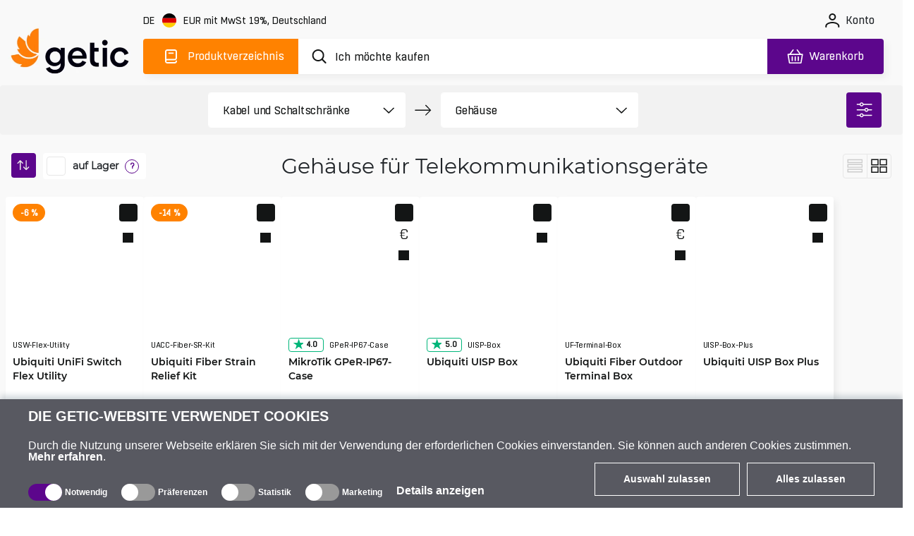

--- FILE ---
content_type: text/html; charset=utf-8
request_url: https://www.getic.de/shop/universal-cases
body_size: 77264
content:
<!DOCTYPE html>
        <html lang="de">
        <head>
          
          
          
          
          
          
          
          
          
          
          
          
          
          
          
          
          
          
          
          
          
          
          
          
          
          
          
          
            <meta charset="UTF-8">
            <link rel="icon" href="/favicon.ico">
            <meta name="viewport" content="width=device-width, initial-scale=1.0">
            <title>Gehäuse für Telekommunikationsgeräte | Kaufen Sie IT-Geräte von globalen Herstellern | Getic.de</title>
            <meta name="description" content="Gehäuse für Telekommunikationsgeräte | Verfügbarkeit ✓ Qualität ✓ schnelle Lieferung von IT-Geräten für jede Aufgabe mit Hilfe der vertrauenswürdigen Partner Getic.">
            
            
            
            
            
    <link rel="icon" type="image/png" sizes="16x16" href="/favicon-16x16.png">
    <link rel="icon" type="image/png" sizes="32x32" href="/favicon-32x32.png">
    <link rel="icon" type="image/png" sizes="192x192" href="/android-chrome-192x192.png">
    <link rel="icon" type="image/png" sizes="384x384" href="/favicon_384x384.png">
    <link rel="apple-touch-icon" sizes="180x180" href="/apple-touch-icon.png">
    <link rel="mask-icon" href="/apple-touch-icon.png">
    <meta name="msapplication-TileColor" content="#FF8200">
    <meta name="msapplication-TileImage" content="/mstile-150x150.png">
    <meta name="msapplication-config" content="/browserconfig.xml">
    <meta name="theme-color" content="#000000">
    <link rel="manifest" href="/manifest.json">


            <link rel="preconnect" href="https://accounts.google.com">
            <link rel="canonical" href="https://www.getic.de/shop/universal-cases">

            <style>
            
.fresnel-container{margin:0;padding:0;} @media not all and (min-width:0px) and (max-width:767.98px){.fresnel-at-xs{display:none!important;}} @media not all and (min-width:768px) and (max-width:991.98px){.fresnel-at-sm{display:none!important;}} @media not all and (min-width:992px) and (max-width:1199.98px){.fresnel-at-md{display:none!important;}} @media not all and (min-width:1200px){.fresnel-at-lg{display:none!important;}} @media not all and (max-width:767.98px){.fresnel-lessThan-sm{display:none!important;}} @media not all and (max-width:991.98px){.fresnel-lessThan-md{display:none!important;}} @media not all and (max-width:1199.98px){.fresnel-lessThan-lg{display:none!important;}} @media not all and (min-width:768px){.fresnel-greaterThan-xs{display:none!important;}} @media not all and (min-width:992px){.fresnel-greaterThan-sm{display:none!important;}} @media not all and (min-width:1200px){.fresnel-greaterThan-md{display:none!important;}} @media not all and (min-width:0px){.fresnel-greaterThanOrEqual-xs{display:none!important;}} @media not all and (min-width:768px){.fresnel-greaterThanOrEqual-sm{display:none!important;}} @media not all and (min-width:992px){.fresnel-greaterThanOrEqual-md{display:none!important;}} @media not all and (min-width:1200px){.fresnel-greaterThanOrEqual-lg{display:none!important;}} @media not all and (min-width:0px) and (max-width:767.98px){.fresnel-between-xs-sm{display:none!important;}} @media not all and (min-width:0px) and (max-width:991.98px){.fresnel-between-xs-md{display:none!important;}} @media not all and (min-width:0px) and (max-width:1199.98px){.fresnel-between-xs-lg{display:none!important;}} @media not all and (min-width:768px) and (max-width:991.98px){.fresnel-between-sm-md{display:none!important;}} @media not all and (min-width:768px) and (max-width:1199.98px){.fresnel-between-sm-lg{display:none!important;}} @media not all and (min-width:992px) and (max-width:1199.98px){.fresnel-between-md-lg{display:none!important;}}

            </style>

            
    <link rel="preconnect" href="https://www.googletagmanager.com">

            
    <link rel="preconnect" href="https://consent.cookiebot.com">
    <link rel="preconnect" href="https://consentcdn.cookiebot.com">
    <link rel="preload" href="https://consent.cookiebot.com/uc.js" as="script" />

            
    <link rel="preload" href="https://widget.trustpilot.com/bootstrap/v5/tp.widget.bootstrap.min.js" as="script" />

            
    <link rel="preload" href="https://invitejs.trustpilot.com/tp.min.js" as="script" />

            
    <link rel="preconnect" href="https://embed.tawk.to">


            <style>
                /* all */
@font-face {
    font-family: 'all Boxed';
    src: url('/fonts/all/BoxedRegular.woff2') format('woff2');
    font-style: normal;
    font-weight: normal;
    font-display: swap;
}

@font-face {
    font-family: 'all Boxed Bold';
    src: url('/fonts/all/BoxedSemibold.woff2') format('woff2');
    font-style: normal;
    font-weight: 600;
    font-display: swap;
}

@font-face {
    font-family: 'all Montserrat';
    src: url('/fonts/all/Montserrat-Regular.woff2') format('woff2');
    font-style: normal;
    font-weight: normal;
    font-display: swap;
}

@font-face {
    font-family: 'all Montserrat Medium';
    src: url('/fonts/all/Montserrat-Medium.woff2') format('woff2');
    font-style: normal;
    font-weight: 500;
    font-display: swap;
}

@font-face {
    font-family: 'all Montserrat Bold';
    src: url('/fonts/all/Montserrat-SemiBold.woff2') format('woff2');
    font-style: normal;
    font-weight: 600;
    font-display: swap;
}

@font-face {
    font-family: 'all Travels';
    src: url('/fonts/en/subset-TTTravelsNextBold.woff2') format('woff2');
    font-style: normal;
    font-weight: 900;
    font-display: swap;
}

.display-none {
    display: none;
}

.cookieconsent-optin-preferences,
.cookieconsent-optin-statistics,
.cookieconsent-optin-marketing,
.cookieconsent-optin {
    display: none;
}

.cookieconsent-optout-preferences,
.cookieconsent-optout-statistics,
.cookieconsent-optout-marketing,
.cookieconsent-optout {
    display: block;
    display: initial;
}

#cookiebanner {
    display: flex !important;
    box-sizing: border-box;
    align-items: end;
    background-color: #585961;
    color: #fff;
    width: 100vw !important;
    font-family: sans-serif;
    padding: 10px 40px;
    position: fixed;
    z-index: 2147483645;
    bottom: -800px;
    -webkit-box-shadow: 0 -5px 8px 0 rgba(34, 60, 80, .2);
    -moz-box-shadow: 0 -5px 8px 0 rgba(34, 60, 80, .2);
    box-shadow: 0 -5px 8px 0 rgba(34, 60, 80, .2)
}

.cookiebot-container {
    margin: 0 auto;
    width: 100%;
    max-width: 1200px
}

#cookiebanner #c-left {
    width: 100%;
    margin-right: 20px
}

#cookiebanner #c-right {
    display: flex;
    flex-direction: row;
    width: auto
}

#cookiebanner p {
    font-size: 14px;
    line-height: 1.4
}

#cookiebanner .c-header {
    text-transform: uppercase;
    color: inherit;
    font-weight: bold;
    margin: 0;
    font-size: 20px
}

#cookiebanner p.c-message {
    font-size: 16px;
    line-height: 1 !important;
    color: inherit;
    margin: 0;
    margin-top: 20px
}

#cookiebanner a {
    font-weight: bold;
    color: inherit
}

#cookiebanner a:hover {
    color: inherit
}

#cookiebanner a.c-button {
    display: flex;
    flex-wrap: nowrap;
    background-color: transparent;
    border: 1px solid #fff;
    color: inherit;
    font-size: 14px;
    padding: 12px 40px;
    text-decoration: none;
    vertical-align: middle;
    text-align: center;
    -o-transition: .2s;
    -ms-transition: .2s;
    -moz-transition: .2s;
    -webkit-transition: .2s;
    transition: .2s;
    cursor: pointer;
    margin-left: 10px;
    margin-bottom: 4px
}

#cookiebanner a.c-button:hover {
    background-color: #5c068c;
    border: 1px solid #5c068c
}

#CybotCookiebotDialogBodyFieldsetInnerContainer {
    display: flex;
    width: fit-content
}

.CybotCookiebotDialogBodyLevelButtonWrapper {
    display: flex;
    align-items: center;
    padding: 0;
    margin-right: 20px;
    margin-top: 10px;
    font-size: 12px;
    font-weight: normal
}

.CybotCookiebotDialogBodyLevelButtonLabel {
    margin-bottom: 20px
}

.CybotCookiebotDialogBodyLevelButtonSliderWrapperDisabled {
    cursor: not-allowed
}

.CybotCookiebotDialogBodyLevelButtonSliderWrapper {
    display: flex;
    align-items: center;
    position: relative;
    cursor: pointer
}

.CybotCookiebotDialogBodyLevelButtonDescription {
    margin: 0 !important;
    margin-left: 4px !important
}

.CybotCookiebotDialogBodyLevelButtonLabel {
    margin: 0 !important
}

div#CybotCookiebotDialogBodyLevelButtonsTable {
    max-width: 1200px !important
}

input.CybotCookiebotDialogBodyLevelButton {
    opacity: 0;
    display: block;
    width: 48px;
    height: 24px;
    box-sizing: border-box;
    margin: 0;
    padding: 0
}

.CybotCookiebotDialogBodyLevelButtonDesign {
    position: absolute;
    width: 100%;
    height: 100%;
    background-color: #999;
    border-radius: 24px;
    z-index: -1
}

input+.CybotCookiebotDialogBodyLevelButtonDesign:before {
    content: '';
    display: block;
    position: absolute;
    top: 0;
    right: 24px;
    background-color: #fff;
    border-radius: 24px;
    width: 24px;
    height: 24px;
    box-sizing: border-box
}

input:checked+.CybotCookiebotDialogBodyLevelButtonDesign {
    background-color: #5c068c
}

input:checked+.CybotCookiebotDialogBodyLevelButtonDesign:before {
    display: block;
    position: absolute;
    top: 0;
    right: 0;
    background-color: #fff;
    border-radius: 24px;
    width: 24px;
    height: 24px;
    box-sizing: border-box
}

input:checked:disabled+.CybotCookiebotDialogBodyLevelButtonDesign {
    background-color: #5c068c
}

#CybotCookiebotDialogBodyFieldsetInnerContainer {
    display: flex;
    flex-wrap: wrap;
    width: fit-content;
    align-items: center;
    width: fit-content;
    padding: 0;
    margin-top: 20px
}

#CybotCookiebotDialog *,
#CybotCookiebotDialogBodyUnderlay * {
    background: transparent;
    box-sizing: border-box;
    color: inherit;
    font-family: inherit;
    font-size: 16px;
    font-weight: normal;
    margin: 0;
    outline: 0;
    padding: 0;
    vertical-align: baseline
}

#CybotCookiebotDialogBodyEdgeMore {
    font-size: 16px;
    font-weight: normal
}

#CybotCookiebotGeneral {
    display: none
}

#CybotCookiebotDialogBodyEdgeMoreHideLink {
    display: none;
    font-size: 16px;
    font-weight: normal
}

#CybotCookiebotDialogBodyLevelButtonsSelectPane {
    display: flex;
    align-items: end;
    justify-content: space-between
}

#CybotCookiebotDialogBodyEdgeMore {
    margin-top: 5px
}

@media screen and (max-width:768px) {
    #cookiebanner {
        flex-direction: column;
        padding: 10px 20px
    }

    #CybotCookiebotDialogBodyLevelButtonsSelectPane {
        flex-direction: column;
        align-items: start
    }

    #cookiebanner #c-left {
        width: auto;
        margin-right: 0
    }

    #cookiebanner #c-right {
        display: flex;
        flex-direction: row;
        width: auto;
        margin-top: 10px
    }
}


            </style>

            <style>
                    .btn-close{box-sizing:content-box;width:1em;height:1em;padding:.25em;color:#000;background:transparent escape-svg(url("data:image/svg+xml,<svg xmlns='http://www.w3.org/2000/svg' viewBox='0 0 16 16' fill='#000'><path d='M.293.293a1 1 0 0 1 1.414 0L8 6.586 14.293.293a1 1 0 1 1 1.414 1.414L9.414 8l6.293 6.293a1 1 0 0 1-1.414 1.414L8 9.414l-6.293 6.293a1 1 0 0 1-1.414-1.414L6.586 8 .293 1.707a1 1 0 0 1 0-1.414z'/></svg>")) center/1em auto no-repeat;border:0;border-radius:.25rem;opacity:.5}.btn-close:hover{color:#000;text-decoration:none;opacity:.75}.btn-close:focus{outline:0;box-shadow:0 0 0 .25rem #0d6efd40;opacity:1}.btn-close:disabled{pointer-events:none;-webkit-user-select:none;user-select:none;opacity:.25}.order-1{order:1!important}.order-2{order:2!important}.order-3{order:3!important}.order-4{order:4!important}.order-5{order:5!important}.order-6{order:6!important}.order-7{order:7!important}.order-8{order:8!important}.order-9{order:9!important}@media (min-width: 768px){.order-md-3{order:3!important}.order-md-5{order:5!important}.order-md-7{order:7!important}.order-md-9{order:9!important}}.content,.questionnaire{display:flex;flex-wrap:wrap}.questionnaire .question,.questionnaire .answer{background-color:#fff;border-radius:4px;margin-bottom:1.25rem}.questionnaire .answer.hidden{visibility:hidden;height:0;width:0;overflow:hidden}.questionnaire .question{height:12.5rem;display:flex;width:calc(50% - .625rem);justify-content:space-between;box-shadow:.313rem .313rem .625rem #1315150d;cursor:pointer}.questionnaire .question.block-margin-right{float:left;margin-right:.625rem}.questionnaire .question.block-margin-left{float:right;margin-left:.625rem}.questionnaire .question .title{padding:2.5rem 3.125rem;font-family:var(--primary-font-family);font-size:1.125rem;font-weight:700}.questionnaire .question .button-wrapper{padding-right:1.875rem;padding-top:1.875rem}.questionnaire .question .button-wrapper .question-button{width:3.125rem;height:3.125rem;border:1px solid #E7E7E7;border-radius:4px;background:url(/images/navigation/dropd_ico.svg) no-repeat center center #fff}.questionnaire .question .button-wrapper .question-button:hover,.questionnaire .question .button-wrapper .question-button:focus,.questionnaire .question .button-wrapper .question-button:active{box-shadow:none;border:1px solid #5C068C;background:url(/images/navigation/next_ico_white.svg) no-repeat center #5c068c;transform:rotate(90deg)}.questionnaire .question:hover,.questionnaire .question:active,.questionnaire .question:focus{box-shadow:none}.questionnaire .answer{box-shadow:none;min-height:12.5rem;display:flex;width:100%}.questionnaire .answer .content{padding:2.5rem 3.125rem;width:100%;font-family:var(--primary-font-family);font-size:1rem;color:#131515;letter-spacing:0;line-height:22px}.questionnaire .answer .button-wrapper{padding-right:1.875rem;padding-top:1.875rem}.questionnaire .answer .button-wrapper .question-button{width:3.125rem;height:3.125rem;padding:0;border:1px solid #E7E7E7;border-radius:4px}.questionnaire .answer .button-wrapper .question-button.btn-close{background:url(/images/navigation/close_ico.svg) no-repeat center #fff;width:3rem;height:3rem;padding:0;opacity:1}.questionnaire .answer .button-wrapper .question-button.btn-close:hover,.questionnaire .answer .button-wrapper .question-button.btn-close:focus,.questionnaire .answer .button-wrapper .question-button.btn-close:active{box-shadow:none;border:1px solid #5C068C;background:url(/images/navigation/close_ico_white.svg) no-repeat center #5c068c}@media (max-width: 991.98px){.questionnaire .question{flex-direction:column}.questionnaire .question .title{font-weight:700;padding:1.875rem 1.875rem 0;font-size:1rem}.questionnaire .question .button-wrapper{padding:0 1.25rem 1.25rem 0}.questionnaire .question .button-wrapper .question-button{float:right;height:2.5rem;width:2.5rem}.questionnaire .answer .content{padding:2.5rem 6.25rem 3.125rem 3.125rem}.questionnaire .answer .button-wrapper{padding:1.25rem 1.25rem 0 0}.questionnaire .answer .button-wrapper .question-button{height:2.5rem;width:2.5rem}.questionnaire .question,.questionnaire .answer{margin-bottom:1.125rem}}@media (max-width: 767.98px){.questionnaire .question{width:100%}.questionnaire .question.block-margin-right{margin-right:0}.questionnaire .question.block-margin-left{margin-left:0}.questionnaire .answer{height:unset}.questionnaire .answer .content{padding:1.875rem 1.25rem 2.5rem}.questionnaire .answer .button-wrapper{margin:-.625rem 0 .5rem .5rem;padding:0;float:right}}.buyers-info__block-container-faq .questionnaire .question{min-height:110px;height:auto;background-color:#f9f9f9;box-shadow:none!important}.buyers-info__block-container-faq .questionnaire .question .question-button{background-color:#f9f9f9!important}.buyers-info__block-container-faq .questionnaire .question .question-button:hover,.buyers-info__block-container-faq .questionnaire .question .question-button:active,.buyers-info__block-container-faq .questionnaire .question .question-button:focus{background-color:#5c068c!important}.buyers-info__block-container-faq .questionnaire .question:hover .title{text-decoration:underline}.buyers-info__block-container-faq .questionnaire .answer{background-color:#f9f9f9!important;min-height:110px;font-family:var(--primary-font-family);font-size:16px;line-height:22px}.buyers-info__block-container-faq .questionnaire .answer .question-button{display:none!important}@media (max-width: 991.98px){.buyers-info__row{padding:0 1.25rem}.buyers-info .buyers-info-heading{font-size:30px;line-height:normal;padding:40px 0}.buyers-info__block-container-faq .questionnaire .question{width:100%;min-height:100px}.buyers-info__block-container-faq .questionnaire .question.block-margin-left{margin-left:0}.buyers-info__block-container-faq .questionnaire .question.block-margin-right{margin-right:0}}@media (max-width: 767.98px){.buyers-info__row{padding:0 1.25rem}.buyers-info .buyers-info-heading{font-size:26px;line-height:normal;padding:40px 0}.buyers-info__block-container .buyers-info__block{padding:1.25rem}.buyers-info__block-container .buyers-info__block .buyers-info__block-title{font-size:16px;line-height:20px}.buyers-info__block-container p{font-size:14px;line-height:20px}.buyers-info__block-container-faq .questionnaire .question{width:100%;min-height:110px}.buyers-info__block-container-faq .questionnaire .question.block-margin-left{margin-left:0}.buyers-info__block-container-faq .questionnaire .question.block-margin-right{margin-right:0}.buyers-info__block-container-faq .questionnaire .question .title{font-size:16px;line-height:20px;padding:1.25rem}.buyers-info__block-container-faq .questionnaire .answer .content{font-size:14px;line-height:20px}.buyers-info__block-container:last-child{margin-bottom:0}}.colored-label{border-radius:4px;display:flex;align-items:center;justify-content:center;font-size:.875rem;line-height:.875rem;font-family:var(--secondary-font-family);font-weight:600;height:1.563rem;padding:0 .5rem;white-space:nowrap}.colored-label.colored-label-butterscotch{background-color:#ff8200;border:1px solid #FF8200;color:#fff}.colored-label.colored-label-vitalize{background-color:#2ba84a;border:1px solid #2BA84A;color:#fff}@media (max-width: 991.98px){.colored-label{font-size:.75rem;white-space:nowrap}}.more-button{padding:2.5rem 0}.more-button .btn{height:3.75rem;border-radius:.375rem!important;padding:0 2.5rem;font-family:var(--secondary-font-family);font-size:1rem;font-weight:600;letter-spacing:-.2px}.more-button .btn:active,.more-button .btn:focus{box-shadow:none;outline:none;border:none}.more-button.charcoal .btn{border:3px solid #131515;color:#131515}.more-button.charcoal .btn:hover{border:3px solid #131515;background-color:#131515;color:#fff}@media (max-width: 991.98px){.more-button .btn{font-size:.875rem;padding:1rem 2rem}.more-button.charcoal .btn,.more-button.charcoal .btn:hover{border:1px solid #131515}}.product-price-container.discounted{font-size:1.25rem;font-weight:400}.product-price-container.discounted .product-price-wrapper{color:#ff8200;position:relative;z-index:1}.product-price-container.discounted .product-price-wrapper .product-price-value,.product-price-container.discounted .product-price-wrapper .product-price-currency{color:#131515}.product-price-container.discounted .product-price-wrapper:before{border-top:3px solid #FF8200;content:"";margin:0 auto;position:absolute;top:8px;left:-3px;right:0;bottom:0;width:105%;z-index:-1}@media (max-width: 991.98px){.product-price-container{font-size:1.5rem;margin-bottom:0}.product-price-container.discounted{font-size:1.125rem}.product-price-container.discounted .product-price-wrapper:before{border-top:2px solid #FF8200;top:8px}}@media (min-width: 768px){.products-list-switch-container .products-list-switch{display:none}.products-list-switch-container .subcategory-btn-wrapper .more-button{padding:2.5rem 0 0}.products-list-switch-container.switch-view{position:relative}.products-list-switch-container.switch-view .page-heading{width:auto!important;margin-left:auto;margin-right:auto}.products-list-switch-container.switch-view .products-list-heading{position:relative}.products-list-switch-container.switch-view .products-list-heading .page-heading{padding:1rem 0 1.25rem;font-size:30px}.products-list-switch-container.switch-view .products-list-switch{display:flex;position:absolute;top:0;justify-content:flex-end;right:1rem;transform:none}.products-list-switch-container.switch-view .products-list-switch .list-view,.products-list-switch-container.switch-view .products-list-switch .cards-view{display:flex;align-items:center;justify-content:center;height:35px;width:35px;border:1px solid #E7E7E7;border-radius:4px;cursor:pointer}.products-list-switch-container.switch-view .products-list-switch .list-view{border-top-right-radius:0;border-bottom-right-radius:0}.products-list-switch-container.switch-view .products-list-switch .cards-view{margin-left:-.0625rem;border-top-left-radius:0;border-bottom-left-radius:0}}.product-card-wrapper.shop .shop-product-card .product-card-labels .colored-label{max-width:fit-content;border-radius:13px;padding:.4375rem .625rem;height:25px;font-family:var(--secondary-font-family);font-size:12px;font-weight:600;letter-spacing:-.2px}.product-card-wrapper.shop .shop-product-card .characteristics-wrapper .product-card-characteristics .colors-selector .list-selector-btn{position:relative;display:flex;flex-direction:row;justify-content:center;align-items:center;padding:0 .5rem!important}.product-card-wrapper.shop .shop-product-card .characteristics-wrapper .product-card-characteristics .colors-selector .selected-title{margin-left:15px;text-overflow:ellipsis;white-space:nowrap;overflow:hidden;display:flex;justify-content:center;align-items:center;height:20px}.product-card-wrapper.shop .shop-product-card .characteristics-wrapper .product-card-characteristics .colors-selector .selected-title.front-end-black:after{background-color:#000}.product-card-wrapper.shop .shop-product-card .characteristics-wrapper .product-card-characteristics .colors-selector .selected-title.front-end-blue:after{background-color:#0047bb}.product-card-wrapper.shop .shop-product-card .characteristics-wrapper .product-card-characteristics .colors-selector .selected-title.front-end-grey:after{background-color:#ccc}.product-card-wrapper.shop .shop-product-card .characteristics-wrapper .product-card-characteristics .colors-selector .selected-title:after{position:absolute;right:calc(100% - 20px);top:0;margin-top:5px;content:"";display:inline-block;width:12px;height:12px;border-radius:25px;margin-left:10px}.product-card-wrapper.shop .shop-product-card .characteristics-wrapper .product-card-characteristics .colors-selector:hover .list-selector-btn,.product-card-wrapper.shop .shop-product-card .characteristics-wrapper .product-card-characteristics .colors-selector:focus .list-selector-btn{background-color:#ff8200}.product-card-wrapper.shop .shop-product-card .characteristics-wrapper .product-card-characteristics .plugs-list .list-selector-btn,.product-card-wrapper.shop .shop-product-card .characteristics-wrapper .product-card-characteristics .addons-list .list-selector-btn{border:1px solid #FF8200!important}.product-card-wrapper.shop .shop-product-card .characteristics-wrapper .product-card-characteristics .plugs-list .list-selector-btn:hover,.product-card-wrapper.shop .shop-product-card .characteristics-wrapper .product-card-characteristics .plugs-list .list-selector-btn:focus,.product-card-wrapper.shop .shop-product-card .characteristics-wrapper .product-card-characteristics .addons-list .list-selector-btn:hover,.product-card-wrapper.shop .shop-product-card .characteristics-wrapper .product-card-characteristics .addons-list .list-selector-btn:focus{background-color:#ff8200}.product-card-wrapper.shop .shop-product-card .characteristics-wrapper .product-card-characteristics.wrap{flex-wrap:wrap}.product-card-wrapper.shop .shop-product-card .product-card-prices .price-cart-wrapper:has(.discounted){justify-content:space-between}@media (max-width: 767.98px){.product-card-wrapper.shop .shop-product-card .product-card-prices .price-cart-wrapper{justify-content:flex-start}.product-card-wrapper.shop .shop-product-card .product-card-prices .price-cart-wrapper .product-price-container{font-size:16px}.product-card-wrapper.shop .shop-product-card .product-card-prices .price-cart-wrapper .product-price-container.discounted{font-size:12px;margin-top:2px}.product-card-wrapper.shop .shop-product-card .product-card-prices .price-cart-wrapper:has(.discounted){justify-content:flex-start;flex-direction:column;align-items:flex-start;margin-top:-15px}}.product-card-wrapper.shop .shop-product-card .product-card-prices .product-price-container.discounted{font-size:15px;font-weight:500;letter-spacing:-.5px;text-align:right;margin-right:5px;margin-top:3px}.product-card-wrapper.shop .shop-product-card .product-card-prices .product-price-container.discounted .product-price-wrapper:before{top:7px}.product-card-wrapper.shop .shop-product-card .select-variation-btn{background-color:#5c068c;color:#fff;display:flex!important;justify-content:center;align-items:center;height:40px;min-width:40px;width:40px;padding:0;border-radius:.25rem;text-decoration:none!important;font-family:var(--secondary-font-family);font-size:1rem;line-height:20px;letter-spacing:-.2px}.product-card-wrapper.shop .shop-product-card .select-variation-btn .ico{filter:invert(100%)}.product-card-wrapper.shop .shop-product-card .select-variation-btn:hover,.product-card-wrapper.shop .shop-product-card .select-variation-btn:focus,.product-card-wrapper.shop .shop-product-card .select-variation-btn:active{background-color:#ff8200}.product-card-wrapper.shop .shop-product-card.big-title-2 .product-card-header{height:unset}.product-card-wrapper.shop .shop-product-card.big-title-2 .product-card-header a{white-space:nowrap;text-overflow:ellipsis;overflow:hidden}@supports (-webkit-line-clamp: 3){.product-card-wrapper.shop .shop-product-card.big-title-2 .product-card-header a{overflow:hidden;text-overflow:ellipsis;white-space:initial;display:-webkit-box;-webkit-line-clamp:3;-webkit-box-orient:vertical}}.product-card-wrapper.shop .shop-product-card.big-title-2 .characteristics-wrapper{margin-top:10px}.product-card-wrapper.shop .shop-product-card.with-selector-link,.product-card-wrapper.shop .shop-product-card.without-characteristics{grid-template-rows:200px 24px 83px 40px 40px;grid-template-areas:"image image" "info info" "title title" "stock-amount stock-amount" "prices processing"}.product-card-wrapper.shop .shop-product-card.with-selector-link .product-card-header a,.product-card-wrapper.shop .shop-product-card.without-characteristics .product-card-header a{white-space:nowrap;text-overflow:ellipsis;overflow:hidden}@supports (-webkit-line-clamp: 4){.product-card-wrapper.shop .shop-product-card.with-selector-link .product-card-header a,.product-card-wrapper.shop .shop-product-card.without-characteristics .product-card-header a{overflow:hidden;text-overflow:ellipsis;white-space:initial;display:-webkit-box;-webkit-line-clamp:4;-webkit-box-orient:vertical}}.product-card-wrapper.shop .shop-product-card.with-selector-link .characteristics-wrapper,.product-card-wrapper.shop .shop-product-card.without-characteristics .characteristics-wrapper{display:none}@media (max-width: 767.98px){.products-list.shop{display:flex;flex-direction:row;gap:0;margin:0 auto;padding:0 .625rem}.product-card-wrapper.shop{display:block!important;width:calc(50% - 5px);position:relative;gap:0;margin:0 10px 0 0}.product-card-wrapper.shop .shop-product-card{height:375px!important;grid-template-columns:1fr 35px;grid-template-rows:140px 40px 68px 1fr 30px 40px 25px!important;grid-template-areas:"image image" "info info" "title title" "characteristics characteristics" "stock-amount stock-amount" "prices processing" "controls controls"!important;margin-bottom:10px}.product-card-wrapper.shop .shop-product-card .product-card-labels .colored-label{display:flex;align-items:center;height:16px;font-size:8px;font-weight:600;letter-spacing:-.2px;padding:0 7px}.product-card-wrapper.shop .shop-product-card .product-card-image{text-align:center;width:100%}.product-card-wrapper.shop .shop-product-card .product-card-image a img{right:0;object-fit:cover;min-width:unset;max-width:140px}.product-card-wrapper.shop .shop-product-card .characteristics-wrapper .product-card-characteristics{display:none}.product-card-wrapper.shop .shop-product-card .product-card-info-row{flex-direction:column-reverse;align-items:flex-start}.product-card-wrapper.shop .shop-product-card .product-card-info-row.with-rating{flex-direction:column}.product-card-wrapper.shop .shop-product-card .product-card-mpn{font-size:10px;font-weight:500;position:relative;overflow-x:hidden;text-overflow:ellipsis;right:unset;align-self:flex-start;margin-left:0}.product-card-wrapper.shop .shop-product-card .product-card-content .product-card-header{height:80px;font-size:14px;font-weight:700}.product-card-wrapper.shop .shop-product-card .product-card-content .product-card-header a{-webkit-line-clamp:3;-webkit-box-orient:vertical}.product-card-wrapper.shop .shop-product-card .price-cart-wrapper:has(.discounted){margin-top:0!important}.product-card-wrapper.shop .shop-product-card .product-price-container.discounted .product-price-wrapper:before{top:5px!important}.product-card-wrapper.shop .shop-product-card .product-card-controls{width:100%;grid-area:controls;display:flex;flex-direction:row;justify-content:center;align-items:center;margin-left:0}.product-card-wrapper.shop .shop-product-card .product-card-controls .btn-compare-wrapper{margin-bottom:0}.product-card-wrapper.shop .shop-product-card .product-card-controls .btn-compare-wrapper .btn-compare{width:20px;height:20px;-webkit-mask-size:12px 11px;mask-size:12px 11px}.product-card-wrapper.shop .shop-product-card .product-card-controls .btn-favorites-wrapper{margin-top:0}.product-card-wrapper.shop .shop-product-card .product-card-controls .product-card-additional-wrapper .price-link{width:20px;height:20px}.product-card-wrapper.shop .shop-product-card .product-card-controls .product-card-additional-wrapper .price-link img{height:11px;width:9px}.product-card-wrapper.shop .shop-product-card .product-card-controls .btn-favorites-wrapper .add-to-favorites{width:20px;height:20px}.product-card-wrapper.shop .shop-product-card .product-card-controls .btn-favorites-wrapper .add-to-favorites .ico{-webkit-mask-size:12px 116px;mask-size:12px 116px}.product-card-wrapper.shop .shop-product-card .stock-amount{grid-area:stock-amount;position:relative;bottom:unset;right:unset;margin-left:auto}.product-card-wrapper.shop .shop-product-card .product-card-processing{grid-area:processing;position:relative;bottom:unset;right:unset;margin-left:auto}.product-card-wrapper.shop .shop-product-card .product-card-processing .add-to-cart,.product-card-wrapper.shop .shop-product-card .product-card-processing .select-variation-btn{width:35px;height:35px;min-width:35px}.product-card-wrapper.shop:nth-child(2n){margin-right:0}}@media (max-width: 1399px) and (min-width: 768px){.products-list.shop{padding:0 .5rem;max-width:100%;display:flex;min-width:16.667px;flex:calc(16.667% - 15px);margin-bottom:1rem;flex-grow:0;position:relative}.products-list.shop .product-card-wrapper.shop{width:calc(16.67% - 15px);margin-right:0}.products-list.shop .shop-product-card{grid-template-columns:calc(100% - 25px) 25px;grid-template-rows:190px 24px 44px 1fr 40px!important;padding:.5rem;height:390px!important}.products-list.shop .shop-product-card .product-card-controls{max-width:25px;margin-right:0;margin-left:100%}.products-list.shop .shop-product-card .product-card-labels{margin-top:0;margin-left:0}.products-list.shop .shop-product-card .product-card-mpn{width:100px}.products-list.shop .shop-product-card .product-card-review .trustpilot-rating{line-height:12px}.products-list.shop .shop-product-card .product-card-prices{margin-right:.625rem}.products-list.shop .shop-product-card .product-card-prices .price-cart-wrapper{margin-right:5px;flex-wrap:wrap}.products-list.shop .shop-product-card .product-card-prices .product-price-container{font-size:14px}.products-list.shop .shop-product-card .product-card-prices .product-price-container.discounted{font-size:13px;margin-top:0}.products-list.shop .shop-product-card .product-card-content .product-card-header{font-size:14px;line-height:20px}.products-list.shop .shop-product-card .characteristics-wrapper .product-card-characteristics{flex-wrap:wrap}.products-list.shop .shop-product-card .characteristics-wrapper .product-card-characteristics .addons-list .list-selector-btn,.products-list.shop .shop-product-card .characteristics-wrapper .product-card-characteristics .new-used-selector .list-selector-btn{height:20px}.products-list.shop .shop-product-card .characteristics-wrapper .product-card-characteristics .addons-list .list-selector-btn .dropdown-span img,.products-list.shop .shop-product-card .characteristics-wrapper .product-card-characteristics .new-used-selector .list-selector-btn .dropdown-span img{margin-bottom:2px}.products-list.shop .shop-product-card .characteristics-wrapper .product-card-characteristics .addons-list .selected-title,.products-list.shop .shop-product-card .characteristics-wrapper .product-card-characteristics .new-used-selector .selected-title{font-size:10px;max-width:100%}.products-list.shop .shop-product-card .characteristics-wrapper .product-card-characteristics .addons-list .selected-title:after,.products-list.shop .shop-product-card .characteristics-wrapper .product-card-characteristics .new-used-selector .selected-title:after{margin-top:3px}.products-list.shop .shop-product-card .product-card-processing .add-to-cart,.products-list.shop .shop-product-card .product-card-processing .select-variation-btn{height:30px;width:30px;min-width:30px}.products-list.shop .shop-product-card .product-card-processing .add-to-cart img,.products-list.shop .shop-product-card .product-card-processing .select-variation-btn img{width:20px;height:17px}.products-list.shop .shop-product-card .product-card-image a img{width:100%;height:100%;object-fit:cover;min-width:unset;max-width:220px}.products-list.shop .shop-product-card.without-characteristics{grid-template-areas:"image image" "info info" "title title" "characteristics characteristics" "stock-amount stock-amount" "prices processing"}}.product-filters-container .product-filters-dummy{margin-left:auto;height:0;width:0}.product-card-image a img{display:inline-block}.product-card-image a img{max-width:100%;height:auto}.subcategory-parent-title{margin:0 auto 0 235px;padding:40px 0;text-align:center;font-size:1.5rem;font-weight:400;font-stretch:normal;font-style:normal;line-height:normal;letter-spacing:normal}@media (max-width: 767.98px){.products-list-switch{display:none}.subcategory-parent-title{font-size:1.125rem;margin:-3.375rem auto 1.875rem}}@media (max-width: 991.98px){.subcategory-parent-title{font-size:1rem;margin:-1.5rem auto 1rem}.page-heading{padding:1rem 1.25rem}}.product-card-wrapper.shop .shop-product-card.without-characteristics{grid-template-rows:200px 24px 83px 40px 40px;grid-template-areas:"image image" "info info" "title title" "stock-amount stock-amount" "prices processing"}.product-card-wrapper.shop .shop-product-card.without-characteristics .product-card-header a{white-space:nowrap;text-overflow:ellipsis;overflow:hidden}@supports (-webkit-line-clamp: 4){.product-card-wrapper.shop .shop-product-card.without-characteristics .product-card-header a{overflow:hidden;text-overflow:ellipsis;white-space:initial;display:-webkit-box;-webkit-line-clamp:4;-webkit-box-orient:vertical}}.product-card-wrapper.shop .shop-product-card.without-characteristics .characteristics-wrapper{display:none}@media (max-width: 767.98px){.products-list.shop{display:flex;flex-direction:row;gap:0;margin:0 auto;padding:0 .625rem}.product-card-wrapper.shop{display:block!important;width:calc(50% - 5px);position:relative;gap:0;margin:0 10px 0 0}.product-card-wrapper.shop .shop-product-card{height:375px!important;grid-template-columns:1fr 35px;grid-template-rows:140px 40px 68px 1fr 30px 40px 25px!important;grid-template-areas:"image image" "info info" "title title" "characteristics characteristics" "stock-amount stock-amount" "prices processing" "controls controls"!important;margin-bottom:10px}.product-card-wrapper.shop .shop-product-card .product-card-image{text-align:center;width:100%}.product-card-wrapper.shop .shop-product-card .product-card-image a img{right:0;object-fit:cover;min-width:unset;max-width:140px}.product-card-wrapper.shop .shop-product-card .characteristics-wrapper .product-card-characteristics{display:none}.product-card-wrapper.shop .shop-product-card .product-card-info-row{flex-direction:column-reverse;align-items:flex-start}.product-card-wrapper.shop .shop-product-card .product-card-mpn{font-size:10px;font-weight:500;position:relative;overflow-x:hidden;text-overflow:ellipsis;right:unset;align-self:flex-start;margin-left:0}.product-card-wrapper.shop .shop-product-card .product-card-content .product-card-header{height:80px;font-size:14px;font-weight:700}.product-card-wrapper.shop .shop-product-card .product-card-content .product-card-header a{-webkit-line-clamp:3;-webkit-box-orient:vertical}.product-card-wrapper.shop .shop-product-card .product-card-controls{width:100%;grid-area:controls;display:flex;flex-direction:row;justify-content:center;align-items:center;margin-left:0}.product-card-wrapper.shop .shop-product-card .product-card-controls .btn-compare-wrapper{margin-bottom:0}.product-card-wrapper.shop .shop-product-card .product-card-controls .btn-compare-wrapper .btn-compare{width:20px;height:20px;-webkit-mask-size:12px 11px;mask-size:12px 11px}.product-card-wrapper.shop .shop-product-card .product-card-controls .btn-favorites-wrapper{margin-top:0}.product-card-wrapper.shop .shop-product-card .product-card-controls .product-card-additional-wrapper .price-link{width:20px;height:20px}.product-card-wrapper.shop .shop-product-card .product-card-controls .product-card-additional-wrapper .price-link img{height:11px;width:9px}.product-card-wrapper.shop .shop-product-card .product-card-controls .btn-favorites-wrapper .add-to-favorites{width:20px;height:20px}.product-card-wrapper.shop .shop-product-card .product-card-controls .btn-favorites-wrapper .add-to-favorites .ico{-webkit-mask-size:12px 116px;mask-size:12px 116px}.product-card-wrapper.shop .shop-product-card .stock-amount{grid-area:stock-amount;position:relative;bottom:unset;right:unset;margin-left:auto}.product-card-wrapper.shop .shop-product-card .product-card-processing{grid-area:processing;position:relative;bottom:unset;right:unset;margin-left:auto}.product-card-wrapper.shop .shop-product-card .product-card-processing .add-to-cart{width:35px;height:35px;min-width:35px}.product-card-wrapper.shop:nth-child(2n){margin-right:0}}@media (min-width: 1920px){.product-card-wrapper.shop{position:relative}.product-card-wrapper.shop:nth-child(6n){margin-right:0}}@media (max-width: 1399px) and (min-width: 768px){.products-list.shop{padding:0 .5rem;max-width:100%;display:flex;min-width:16.667px;flex:calc(16.667% - 15px);margin-bottom:1rem;flex-grow:0;position:relative}.products-list.shop .product-card-wrapper.shop{width:calc(16.67% - 15px);margin-right:0}.products-list.shop .shop-product-card{grid-template-columns:calc(100% - 25px) 25px;grid-template-rows:190px 24px 44px 1fr 40px!important;padding:.5rem;height:390px!important}.products-list.shop .shop-product-card .product-card-controls{max-width:25px;margin-right:0;margin-left:100%}.products-list.shop .shop-product-card .product-card-labels{margin-top:0;margin-left:0}.products-list.shop .shop-product-card .product-card-mpn{width:100px}.products-list.shop .shop-product-card .product-card-prices{margin-right:.625rem}.products-list.shop .shop-product-card .product-card-prices .price-cart-wrapper{margin-right:5px;flex-wrap:wrap}.products-list.shop .shop-product-card .product-card-prices .product-price-container{font-size:14px}.products-list.shop .shop-product-card .product-card-content .product-card-header{font-size:14px;line-height:20px}.products-list.shop .shop-product-card .characteristics-wrapper .product-card-characteristics{flex-wrap:wrap}.products-list.shop .shop-product-card .product-card-processing .add-to-cart{height:30px;width:30px;min-width:30px}.products-list.shop .shop-product-card .product-card-processing .add-to-cart img{width:20px;height:17px}.products-list.shop .shop-product-card .product-card-image a img{width:100%;height:100%;object-fit:cover;min-width:unset;max-width:220px}.products-list.shop .shop-product-card.without-characteristics{grid-template-areas:"image image" "info info" "title title" "characteristics characteristics" "stock-amount stock-amount" "prices processing"}}.products-list-switch-container.switch-view .additional-filters .heading-wrapper .subcategory-parent-title{width:100%;margin:0 auto;padding:0}.products-list-switch-container:not(.switch-view) .filters-wrapper{display:none;flex-direction:row}.products-list-switch-container:not(.switch-view) .heading-wrapper{display:flex;flex-direction:row;flex-wrap:nowrap;align-items:center;justify-content:center;width:100%}.products-list-switch-container:not(.switch-view) .heading-wrapper .products-list-switch{position:inherit;margin-right:2rem;visibility:hidden;display:none;min-width:75px}.products-list-switch-container:not(.switch-view) .heading-wrapper .subcategory-parent-title{width:100%;margin:0 auto;padding:0}.products-list-switch-container:not(.switch-view) .heading-wrapper .products-list-heading{padding:0;margin:1rem 0;display:flex;flex-direction:column;width:100%}.products-list-switch-container:not(.switch-view) .heading-wrapper .products-list-heading .product-heading{padding:0}.products-list-switch-container:not(.switch-view) .sort-filters{visibility:hidden}.products-list-switch-container:not(.switch-view) .in-stock-filter{visibility:hidden;min-width:135px;display:inline-flex}.products-list-switch-container:not(.switch-view) .additional-filters{display:flex;width:100%;flex-direction:row;flex:1 1 100%;flex-wrap:nowrap;justify-content:flex-start;align-items:center;min-width:100%;margin:1rem 0}@media (max-width: 991.98px){.products-list-switch-container:not(.switch-view) .additional-filters{display:flex;flex:0 1 50%}.products-list-switch-container:not(.switch-view) .additional-filters .products-list-heading{width:100%;margin:0 0 1rem;display:flex;flex-direction:row}.products-list-switch-container:not(.switch-view) .additional-filters .products-list-heading .product-heading{padding:.3125rem 0!important;margin-bottom:0}.products-list-switch-container:not(.switch-view) .additional-filters .filters-wrapper{justify-content:flex-start;margin-right:auto;order:3}}@media (max-width: 767.98px){.products-list-switch-container:not(.switch-view) .additional-filters .filters-wrapper{display:none}.products-list-switch-container:not(.switch-view) .additional-filters .products-list-heading{flex-direction:column}.products-list-switch-container:not(.switch-view) .additional-filters .products-list-switch{display:none!important}}:root,:root{--app-height:100vh;--primary-font-family:"all Montserrat", Verdana, Helvetica Neue, sans-serif, "Apple Color Emoji", "Segoe UI Emoji", "Segoe UI Symbol", "Noto Color Emoji";--secondary-font-family:"all Boxed", Verdana, Helvetica Neue, sans-serif, "Apple Color Emoji", "Segoe UI Emoji", "Segoe UI Symbol", "Noto Color Emoji";--travels-next-font-family:"de Travels", Verdana, Helvetica Neue, sans-serif, "Apple Color Emoji", "Segoe UI Emoji", "Segoe UI Symbol", "Noto Color Emoji";--primary-bold-font-family:"all Montserrat Bold", Verdana, Helvetica Neue, sans-serif, "Apple Color Emoji", "Segoe UI Emoji", "Segoe UI Symbol", "Noto Color Emoji"}p{margin-top:0;margin-bottom:1rem}ul{margin-top:0;margin-bottom:1rem}@media (max-width: 767.98px){.product-price-container{margin:0}}@media (max-width: 767.98px){.products-list.shop{display:flex;flex-direction:row;gap:0;margin:0 auto;padding:0 .625rem}.product-card-wrapper.shop{display:block!important;width:calc(50% - 5px);position:relative;gap:0;margin:0 10px 0 0}.product-card-wrapper.shop .shop-product-card{height:375px!important;grid-template-columns:1fr 35px;grid-template-rows:140px 40px 68px 1fr 30px 40px 25px!important;grid-template-areas:"image image" "info info" "title title" "characteristics characteristics" "stock-amount stock-amount" "prices processing" "controls controls"!important;margin-bottom:10px}.product-card-wrapper.shop .shop-product-card .product-card-image{text-align:center;width:100%}.product-card-wrapper.shop .shop-product-card .characteristics-wrapper .product-card-characteristics{display:none}.product-card-wrapper.shop .shop-product-card .product-card-info-row{flex-direction:column-reverse;align-items:flex-start}.product-card-wrapper.shop .shop-product-card .product-card-info-row.with-rating{flex-direction:column}.product-card-wrapper.shop .shop-product-card .product-card-mpn{font-size:10px;font-weight:500;position:relative;overflow-x:hidden;text-overflow:ellipsis;right:unset;align-self:flex-start;margin-left:0}.product-card-wrapper.shop .shop-product-card .product-card-content .product-card-header{height:80px;font-size:14px;font-weight:700}.product-card-wrapper.shop .shop-product-card .product-card-content .product-card-header a{-webkit-line-clamp:3;-webkit-box-orient:vertical}.product-card-wrapper.shop .shop-product-card .product-card-controls{width:100%;grid-area:controls;display:flex;flex-direction:row;justify-content:center;align-items:center;margin-left:0}.product-card-wrapper.shop .shop-product-card .product-card-controls .btn-compare-wrapper{margin-bottom:0}.product-card-wrapper.shop .shop-product-card .product-card-controls .btn-compare-wrapper .btn-compare{width:20px;height:20px;-webkit-mask-size:12px 11px;mask-size:12px 11px}.product-card-wrapper.shop .shop-product-card .product-card-controls .btn-favorites-wrapper{margin-top:0}.product-card-wrapper.shop .shop-product-card .product-card-controls .product-card-additional-wrapper .price-link{width:20px;height:20px}.product-card-wrapper.shop .shop-product-card .product-card-controls .product-card-additional-wrapper .price-link img{height:11px;width:9px}.product-card-wrapper.shop .shop-product-card .product-card-controls .btn-favorites-wrapper .add-to-favorites{width:20px;height:20px}.product-card-wrapper.shop .shop-product-card .product-card-controls .btn-favorites-wrapper .add-to-favorites .ico{-webkit-mask-size:12px 116px;mask-size:12px 116px}.product-card-wrapper.shop .shop-product-card .stock-amount{grid-area:stock-amount;position:relative;bottom:unset;right:unset;margin-left:auto}.product-card-wrapper.shop .shop-product-card .product-card-processing{grid-area:processing;position:relative;bottom:unset;right:unset;margin-left:auto}.product-card-wrapper.shop .shop-product-card .product-card-processing .add-to-cart{width:35px;height:35px;min-width:35px}.product-card-wrapper.shop:nth-child(2n){margin-right:0}}.product-filters-container .show-btn-wrapper{display:flex;margin:0 30px 0 auto;justify-content:center;align-items:center}.product-filters-container .product-filters-show-btn{margin:0;display:flex;justify-content:center;align-items:center;height:50px;width:50px;background-color:#5c068c!important;-webkit-mask-size:cover;mask-size:cover;-webkit-mask-repeat:no-repeat;mask-repeat:no-repeat}.product-filters-container .product-filters-show-btn .filter-mask{height:22px;width:23px;background-color:#fff;-webkit-mask-image:url(/images/navigation/filter_ico.svg);mask-image:url(/images/navigation/filter_ico.svg);-webkit-mask-size:1.438rem 1.375rem;mask-size:1.438rem 1.375rem}.product-filters-container .product-filters-show-btn:active,.product-filters-container .product-filters-show-btn:focus{box-shadow:none;outline:none}@media (max-width: 991.98px){.product-filters-container.own-swiper{justify-content:flex-start;height:3.75rem;margin-left:auto;margin-right:auto}.product-filters-container.own-swiper:hover{overflow:visible;overflow:initial}.product-filters-container.own-swiper .own-swiper-slide:first-of-type{padding-left:40px;margin-left:0}.product-filters-container.own-swiper .own-swiper-slide:last-of-type{padding-right:40px}.product-filters-container.own-swiper .product-filters{display:flex;align-items:center;width:360px;min-width:360px;padding-left:40px;margin-left:-40px}.product-filters-container.own-swiper .product-filters.last{min-width:auto;width:auto}.product-filters-container.own-swiper .product-filters .product-filter-dropdown input,.product-filters-container.own-swiper .product-filters .product-filter-dropdown button{border-color:#fff}.product-filters-container.own-swiper .product-filters .product-filter-dropdown button{border-left:none}.product-filters-container.own-swiper .product-filters .product-filter-dropdown{max-width:300px}.product-filters-container.own-swiper .product-filters .filter-delimiter{height:2.5rem;min-width:70px;max-width:70px;width:70px;-webkit-mask-image:url(/images/navigation/arrow_ico_3.svg);mask-image:url(/images/navigation/arrow_ico_3.svg);-webkit-mask-repeat:no-repeat;mask-repeat:no-repeat;-webkit-mask-position:center;mask-position:center;background-color:#fff;flex:1 1}.product-filters-container.own-swiper .product-filters .product-filter-dropdown .input-group{max-width:none}.product-filters-container.own-swiper .show-btn-wrapper{margin-left:0;margin-right:0;justify-content:flex-start}.product-filters-container.own-swiper .product-filters-show-btn{margin-left:0;height:2.5rem;width:2.5rem!important}.product-filters-container.own-swiper .product-filters-show-btn .filter-mask{height:1.1rem;width:18.4px;-webkit-mask-size:18.4px 17.6px;mask-size:18.4px 17.6px}}@media (max-width: 767.98px){.product-filters-container.own-swiper .own-swiper-slide:first-of-type{padding-left:35px;margin-left:0}.product-filters-container.own-swiper .own-swiper-slide:last-of-type{padding-right:35px}.product-filters-container.own-swiper .product-filters{width:355px;min-width:355px;padding-left:35px;margin-left:-35px}.product-filters-container.own-swiper .product-filter-dropdown{pointer-events:auto}.product-filters-container.own-swiper .show-btn-wrapper{margin:0 0 0 2.5rem}.product-filters-container.own-swiper .product-filters-show-btn{margin-right:0;pointer-events:auto}}:root{--primary-font-family:"all Montserrat", Verdana, Helvetica Neue, sans-serif, "Apple Color Emoji", "Segoe UI Emoji", "Segoe UI Symbol", "Noto Color Emoji";--secondary-font-family:"all Boxed", Verdana, Helvetica Neue, sans-serif, "Apple Color Emoji", "Segoe UI Emoji", "Segoe UI Symbol", "Noto Color Emoji";--travels-next-font-family:"de Travels", Verdana, Helvetica Neue, sans-serif, "Apple Color Emoji", "Segoe UI Emoji", "Segoe UI Symbol", "Noto Color Emoji";--primary-bold-font-family:"all Montserrat Bold", Verdana, Helvetica Neue, sans-serif, "Apple Color Emoji", "Segoe UI Emoji", "Segoe UI Symbol", "Noto Color Emoji"}@media (min-width: 992px){.d-lg-block{display:block!important}.d-lg-flex{display:flex!important}.d-lg-none{display:none!important}.d-lg-inline{display:inline!important}}.text-lowercase{text-transform:lowercase!important}:root{--app-height:100vh}.btn-header-compare-wrapper{display:flex;position:relative}.btn-header-compare-wrapper .btn.compare{display:flex;flex-wrap:nowrap;justify-content:flex-start;align-items:center;box-shadow:none;z-index:18;outline:none;border:1px transparent solid;padding:0}.btn-header-compare-wrapper .btn.compare .count{margin-left:7px;display:flex;justify-content:center;align-items:center;width:30px;height:24px;font-family:var(--secondary-font-family);font-size:14px;font-weight:500;letter-spacing:-.5px;text-align:center;border-radius:4px;border:1px solid rgb(255,130,0)}.btn-header-compare-wrapper .btn.compare .ico-image{margin-right:.625rem}.btn-header-compare-wrapper .title{font-family:var(--secondary-font-family);font-size:16px;letter-spacing:-.2px;text-transform:lowercase;color:#131515;cursor:pointer}.btn-header-compare-wrapper{margin-right:1.25rem}.btn-header-compare-wrapper.mobile{display:none}@media (max-width: 991.98px){.btn-header-compare-wrapper.mobile{border-radius:4px;border:1px solid #FF8200;margin-right:-8px;width:24px;height:24px;display:flex;align-items:center;justify-content:center}.btn-header-compare-wrapper.mobile .btn,.btn-header-compare-wrapper.mobile .ico-image{padding:0!important;margin:0!important}.btn-header-compare-wrapper.mobile img{height:9.6px;width:10.4px}.btn-header-compare-wrapper.mobile .count{display:none!important}}@media (max-width: 767.98px){.btn-header-compare-wrapper.mobile{display:none}}.product-card-wrapper.shop .shop-product-card .product-card-review .trustpilot-rating{display:flex;flex-direction:row;width:50px;height:20px;border:1px solid #00B67A;border-radius:4px;background-color:#fff;color:#131515;margin-bottom:4px;margin-right:8px;font-family:var(--secondary-font-family);font-size:11px;font-weight:600;letter-spacing:-.2px;justify-content:flex-start;align-items:center;padding:0 5px;line-height:16px}.product-card-wrapper.shop .shop-product-card .product-card-review .trustpilot-rating .trustpilot-rating-ico{align-self:flex-start;margin-right:.3125rem;width:15px;height:16px;-webkit-mask-image:url(/images/navigation/star_icon_active.svg);mask-image:url(/images/navigation/star_icon_active.svg);-webkit-mask-size:cover;mask-size:cover;-webkit-mask-repeat:no-repeat;mask-repeat:no-repeat;background-color:#00b67a}.product-card-wrapper.shop .shop-product-card .product-card-review .trustpilot-rating:hover,.product-card-wrapper.shop .shop-product-card .product-card-review .trustpilot-rating:active,.product-card-wrapper.shop .shop-product-card .product-card-review .trustpilot-rating:focus{background-color:#00b67a;color:#fff}.product-card-wrapper.shop .shop-product-card .product-card-review .trustpilot-rating:hover .trustpilot-rating-ico,.product-card-wrapper.shop .shop-product-card .product-card-review .trustpilot-rating:active .trustpilot-rating-ico,.product-card-wrapper.shop .shop-product-card .product-card-review .trustpilot-rating:focus .trustpilot-rating-ico{background-color:#fff}.product-card-wrapper.shop .shop-product-card .characteristics-wrapper .product-card-characteristics .list-selector-btn{height:25px;border:1px solid #FF8200!important;padding:0 .5rem;border-right:none!important;border-radius:13px;background-color:#fff;color:#131515;font-family:var(--secondary-font-family);font-size:12px;font-weight:500;letter-spacing:-.2px;border-right:1px solid #FF8200!important;border-top:1px solid #FF8200!important;border-bottom:1px solid #FF8200!important;border-bottom-right-radius:13px!important;border-top-right-radius:13px!important;max-width:unset;display:flex;flex-direction:row;flex-wrap:nowrap;align-items:center}.product-card-wrapper.shop .shop-product-card .characteristics-wrapper .product-card-characteristics .list-selector-btn .selected-title{text-overflow:ellipsis;white-space:nowrap;overflow:hidden;max-width:100%}@media (max-width: 1399px){.product-card-wrapper.shop .shop-product-card .characteristics-wrapper .product-card-characteristics .list-selector-btn .selected-title{max-width:110px}}.product-card-wrapper.shop .shop-product-card .characteristics-wrapper .product-card-characteristics .list-selector-btn .dropdown-image{width:.625rem;height:.375rem}.product-card-wrapper.shop .shop-product-card .characteristics-wrapper .product-card-characteristics .list-selector-btn .dropdown-span{padding:0 0 0 7px}.product-card-wrapper.shop .shop-product-card .characteristics-wrapper .product-card-characteristics .new-used-selector .list-selector-btn{border:1px solid #131515!important}.product-card-wrapper.shop .shop-product-card .characteristics-wrapper .product-card-characteristics .new-used-selector .list-selector-btn:hover,.product-card-wrapper.shop .shop-product-card .characteristics-wrapper .product-card-characteristics .new-used-selector .list-selector-btn:focus{background-color:#131515!important;color:#fff!important}.product-card-wrapper.shop .shop-product-card .characteristics-wrapper .product-card-characteristics .new-used-selector .list-selector-btn:hover .dropdown-span img,.product-card-wrapper.shop .shop-product-card .characteristics-wrapper .product-card-characteristics .new-used-selector .list-selector-btn:focus .dropdown-span img{filter:invert(100)}@media (max-width: 767.98px){.product-card-wrapper.shop .shop-product-card .product-card-prices .price-cart-wrapper{justify-content:flex-start}.product-card-wrapper.shop .shop-product-card .product-card-prices .price-cart-wrapper .product-price-container{font-size:16px}.products-list.shop{display:flex;flex-direction:row;gap:0;margin:0 auto;padding:0 .625rem}.product-card-wrapper.shop{display:block!important;width:calc(50% - 5px);position:relative;gap:0;margin:0 10px 0 0}.product-card-wrapper.shop .shop-product-card{height:375px!important;grid-template-columns:1fr 35px;grid-template-rows:140px 40px 68px 1fr 30px 40px 25px!important;grid-template-areas:"image image" "info info" "title title" "characteristics characteristics" "stock-amount stock-amount" "prices processing" "controls controls"!important;margin-bottom:10px}.product-card-wrapper.shop .shop-product-card .product-card-image{text-align:center;width:100%}.product-card-wrapper.shop .shop-product-card .characteristics-wrapper .product-card-characteristics{display:none}.product-card-wrapper.shop .shop-product-card .product-card-info-row{flex-direction:column-reverse;align-items:flex-start}.product-card-wrapper.shop .shop-product-card .product-card-info-row.with-rating{flex-direction:column}.product-card-wrapper.shop .shop-product-card .product-card-mpn{font-size:10px;font-weight:500;position:relative;overflow-x:hidden;text-overflow:ellipsis;right:unset;align-self:flex-start;margin-left:0}.product-card-wrapper.shop .shop-product-card .product-card-content .product-card-header{height:80px;font-size:14px;font-weight:700}.product-card-wrapper.shop .shop-product-card .product-card-content .product-card-header a{-webkit-line-clamp:3;-webkit-box-orient:vertical}.product-card-wrapper.shop .shop-product-card .product-card-controls{width:100%;grid-area:controls;display:flex;flex-direction:row;justify-content:center;align-items:center;margin-left:0}.product-card-wrapper.shop .shop-product-card .product-card-controls .btn-compare-wrapper{margin-bottom:0}.product-card-wrapper.shop .shop-product-card .product-card-controls .btn-compare-wrapper .btn-compare{width:20px;height:20px;-webkit-mask-size:12px 11px;mask-size:12px 11px}.product-card-wrapper.shop .shop-product-card .product-card-controls .btn-favorites-wrapper{margin-top:0}.product-card-wrapper.shop .shop-product-card .product-card-controls .product-card-additional-wrapper .price-link{width:20px;height:20px}.product-card-wrapper.shop .shop-product-card .product-card-controls .product-card-additional-wrapper .price-link img{height:11px;width:9px}.product-card-wrapper.shop .shop-product-card .product-card-controls .btn-favorites-wrapper .add-to-favorites{width:20px;height:20px}.product-card-wrapper.shop .shop-product-card .product-card-controls .btn-favorites-wrapper .add-to-favorites .ico{-webkit-mask-size:12px 116px;mask-size:12px 116px}.product-card-wrapper.shop .shop-product-card .stock-amount{grid-area:stock-amount;position:relative;bottom:unset;right:unset;margin-left:auto}.product-card-wrapper.shop .shop-product-card .product-card-processing{grid-area:processing;position:relative;bottom:unset;right:unset;margin-left:auto}.product-card-wrapper.shop .shop-product-card .product-card-processing .add-to-cart{width:35px;height:35px;min-width:35px}.product-card-wrapper.shop:nth-child(2n){margin-right:0}}@media (max-width: 1399px) and (min-width: 768px){.products-list.shop{padding:0 .5rem;max-width:100%;display:flex;min-width:16.667px;flex:calc(16.667% - 15px);margin-bottom:1rem;flex-grow:0;position:relative}.products-list.shop .product-card-wrapper.shop{width:calc(16.67% - 15px);margin-right:0}.products-list.shop .shop-product-card{grid-template-columns:calc(100% - 25px) 25px;grid-template-rows:190px 24px 44px 1fr 40px!important;padding:.5rem;height:390px!important}.products-list.shop .shop-product-card .product-card-controls{max-width:25px;margin-right:0;margin-left:100%}.products-list.shop .shop-product-card .product-card-labels{margin-top:0;margin-left:0}.products-list.shop .shop-product-card .product-card-mpn{width:100px}.products-list.shop .shop-product-card .product-card-review .trustpilot-rating{line-height:12px}.products-list.shop .shop-product-card .product-card-prices{margin-right:.625rem}.products-list.shop .shop-product-card .product-card-prices .price-cart-wrapper{margin-right:5px;flex-wrap:wrap}.products-list.shop .shop-product-card .product-card-prices .product-price-container{font-size:14px}.products-list.shop .shop-product-card .product-card-content .product-card-header{font-size:14px;line-height:20px}.products-list.shop .shop-product-card .characteristics-wrapper .product-card-characteristics{flex-wrap:wrap}.products-list.shop .shop-product-card .characteristics-wrapper .product-card-characteristics .new-used-selector .list-selector-btn{height:20px}.products-list.shop .shop-product-card .characteristics-wrapper .product-card-characteristics .new-used-selector .list-selector-btn .dropdown-span img{margin-bottom:2px}.products-list.shop .shop-product-card .characteristics-wrapper .product-card-characteristics .new-used-selector .selected-title{font-size:10px;max-width:100%}.products-list.shop .shop-product-card .characteristics-wrapper .product-card-characteristics .new-used-selector .selected-title:after{margin-top:3px}.products-list.shop .shop-product-card .product-card-processing .add-to-cart{height:30px;width:30px;min-width:30px}.products-list.shop .shop-product-card .product-card-processing .add-to-cart img{width:20px;height:17px}}.page-heading{font-size:2.5rem;font-weight:400;padding:3.75rem 0;font-family:var(--primary-font-family)}@media (max-width: 1400px){.page-heading{padding:1.5rem 0}}@media (max-width: 991.98px){.page-heading{font-size:1.875rem;padding:3.125rem 0}}@media (max-width: 767.98px){.page-heading{font-size:1.625rem;padding:1.875rem 0!important}}@media (min-width: 1400px){.page-heading{font-size:30px;font-weight:500;padding:40px 0 2rem}}.scroll-top-hidden{display:none;margin:0}.chat-placeholder-btn{position:fixed;display:flex!important;justify-content:center;align-items:center;bottom:1rem;right:1rem;width:3.125rem;height:3.125rem;padding:0!important;color:#fff;background-color:#818181!important;border:none!important;border-radius:4px!important;box-shadow:none;cursor:pointer;z-index:101101}.chat-placeholder-btn .chat-icon{background-color:#fff!important;width:1.75rem;height:1.68rem;-webkit-mask-size:cover;mask-size:cover;-webkit-mask-repeat:no-repeat;mask-repeat:no-repeat;-webkit-mask-image:url(/images/navigation/chat_ico.svg);mask-image:url(/images/navigation/chat_ico.svg)}.chat-placeholder-btn:hover,.chat-placeholder-btn:active,.chat-placeholder-btn:focus{color:#fff!important;text-decoration:none;background-color:#5c068c!important;box-shadow:#00000059 0 5px 15px;filter:none}@media (max-width: 991.98px){.chat-placeholder-btn{width:3.75rem!important;height:3.75rem;bottom:1.25rem}}@media (max-width: 767.98px){.chat-placeholder-btn{right:1rem;bottom:1.125rem}}.arrow-navbar-wrapper .arrow-navbar-container.arrow-up{margin-top:1rem}.custom-checkbox{cursor:pointer;position:relative}.custom-checkbox input{visibility:hidden;position:absolute;top:0;left:0}.custom-checkbox--checkbox{width:2.1875rem;height:2.1875rem;display:flex;align-items:center;justify-content:center;cursor:pointer;border-radius:.25rem;border:1px solid #E7E7E7;-webkit-mask-repeat:no-repeat;mask-repeat:no-repeat}@media (max-width: 991.98px){.custom-checkbox--checkbox{width:1.875rem;height:1.875rem;display:flex;align-items:center;justify-content:center;cursor:pointer;border-radius:.25rem;border:1px solid #E7E7E7}}*,*:before,*:after{box-sizing:border-box}@media (prefers-reduced-motion: no-preference){:root{scroll-behavior:smooth}}body{margin:0;font-family:var(--bs-body-font-family);font-size:var(--bs-body-font-size);font-weight:var(--bs-body-font-weight);line-height:var(--bs-body-line-height);color:var(--bs-body-color);text-align:var(--bs-body-text-align);background-color:var(--bs-body-bg);-webkit-text-size-adjust:100%;-webkit-tap-highlight-color:rgba(0,0,0,0)}h3,h1{margin-top:0;margin-bottom:.5rem;font-weight:500;line-height:1.2;color:var(--bs-heading-color)}h1{font-size:calc(1.375rem + 1.5vw)}@media (min-width: 1200px){h1{font-size:2.5rem}}h3{font-size:calc(1.3rem + .6vw)}@media (min-width: 1200px){h3{font-size:1.75rem}}p,ul{margin-top:0;margin-bottom:1rem}ul{padding-left:2rem}a{color:var(--bs-link-color);text-decoration:none}a:hover{color:var(--bs-link-hover-color);text-decoration:underline}img{vertical-align:middle}label{display:inline-block}button{border-radius:0}button:focus:not(:focus-visible){outline:0}input,button{margin:0;font-family:inherit;font-size:inherit;line-height:inherit}button{text-transform:none}button,[type=button]{-webkit-appearance:button}button:not(:disabled),[type=button]:not(:disabled){cursor:pointer}.row{--bs-gutter-x:1.875rem;--bs-gutter-y:0;display:flex;flex-wrap:wrap;margin-top:calc(-1 * var(--bs-gutter-y));margin-right:calc(-.5 * var(--bs-gutter-x));margin-left:calc(-.5 * var(--bs-gutter-x))}.row>*{flex-shrink:0;width:100%;max-width:100%;padding-right:calc(var(--bs-gutter-x) * .5);padding-left:calc(var(--bs-gutter-x) * .5);margin-top:var(--bs-gutter-y)}.col-6{flex:0 0 auto;width:50%}.col-12{flex:0 0 auto;width:100%}@media (min-width: 576px){.col-sm-12{flex:0 0 auto;width:100%}}@media (min-width: 768px){.col-md-5{flex:0 0 auto;width:41.66666667%}.col-md-6{flex:0 0 auto;width:50%}.col-md-7{flex:0 0 auto;width:58.33333333%}}@media (min-width: 992px){.col-lg-6{flex:0 0 auto;width:50%}}:root{--bs-white-rgb:to-rgb(#fff);--bs-black-rgb:to-rgb(#000);--bs-body-color-rgb:to-rgb(#212529);--bs-body-bg-rgb:to-rgb(#fff);--bs-body-font-family:var(--bs-font-sans-serif);--bs-body-font-size:1rem;--bs-body-font-weight:400;--bs-body-line-height:1.5;--bs-body-color:#212529;--bs-body-bg:#fff;--bs-heading-color: ;--bs-link-color:#0d6efd;--bs-link-hover-color:shift-color(#0d6efd, 20%);--progColor:#FF8200;--progHeight:6px}.form-control{display:block;width:100%;padding:.375rem .75rem;font-size:1rem;font-weight:400;line-height:1.5;color:#212529;background-color:#fff;background-clip:padding-box;border:1px solid #ced4da;-webkit-appearance:none;-moz-appearance:none;appearance:none;border-radius:.25rem;transition:border-color .15s ease-in-out,box-shadow .15s ease-in-out}@media (prefers-reduced-motion: reduce){.form-control{transition:none}}.form-control:focus{color:#212529;background-color:#fff;border-color:tint-color(#0d6efd,50%);outline:0;box-shadow:0 0 0 .25rem #0d6efd40}.form-control::-webkit-date-and-time-value{height:1.5em}.form-control::placeholder{color:#6c757d;opacity:1}.form-control:disabled{background-color:#e9ecef;opacity:1}.form-control::file-selector-button{padding:.375rem .75rem;margin:-.375rem -.75rem;margin-inline-end:.75rem;color:#212529;background-color:#e9ecef;pointer-events:none;border-color:inherit;border-style:solid;border-width:0;border-inline-end-width:1px;border-radius:0;transition:color .15s ease-in-out,background-color .15s ease-in-out,border-color .15s ease-in-out,box-shadow .15s ease-in-out}@media (prefers-reduced-motion: reduce){.form-control::file-selector-button{transition:none}}.form-control:hover:not(:disabled):not([readonly])::file-selector-button{background-color:shade-color(#e9ecef,5%)}.input-group{position:relative;display:flex;flex-wrap:wrap;align-items:stretch;width:100%}.input-group>.form-control{position:relative;flex:1 1 auto;width:1%;min-width:0}.input-group>.form-control:focus{z-index:3}.input-group .btn{position:relative;z-index:2}.input-group .btn:focus{z-index:3}.input-group-text{display:flex;align-items:center;padding:.375rem .75rem;font-size:1rem;font-weight:400;line-height:1.5;color:#212529;text-align:center;white-space:nowrap;background-color:#e9ecef;border:1px solid #ced4da;border-radius:.25rem}.input-group:not(.has-validation)>:not(:last-child):not(.dropdown-toggle):not(.dropdown-menu){border-top-right-radius:0!important;border-bottom-right-radius:0!important}.input-group>:not(:first-child):not(.dropdown-menu):not(.valid-tooltip):not(.valid-feedback):not(.invalid-tooltip):not(.invalid-feedback){margin-left:-1px;border-top-left-radius:0!important;border-bottom-left-radius:0!important}.container-fluid{--bs-gutter-x:1.875rem;--bs-gutter-y:0;width:100%;padding-right:calc(var(--bs-gutter-x) * .5);padding-left:calc(var(--bs-gutter-x) * .5);margin-right:auto;margin-left:auto}.btn{--bs-btn-padding-x:.75rem;--bs-btn-padding-y:.375rem;--bs-btn-font-family: ;--bs-btn-font-size:1rem;--bs-btn-font-weight:400;--bs-btn-line-height:1.5;--bs-btn-color:#212529;--bs-btn-bg:transparent;--bs-btn-border-width:1px;--bs-btn-border-color:transparent;--bs-btn-border-radius:.25rem;--bs-btn-box-shadow:inset 0 1px 0 rgba(255, 255, 255, .15), 0 1px 1px rgba(0, 0, 0, .075);--bs-btn-disabled-opacity:.65;--bs-btn-focus-box-shadow:0 0 0 .25rem rgba(var(--bs-btn-focus-shadow-rgb), .5);display:inline-block;padding:var(--bs-btn-padding-y) var(--bs-btn-padding-x);font-family:var(--bs-btn-font-family);font-size:var(--bs-btn-font-size);font-weight:var(--bs-btn-font-weight);line-height:var(--bs-btn-line-height);color:var(--bs-btn-color);text-align:center;vertical-align:middle;cursor:pointer;-webkit-user-select:none;user-select:none;border:var(--bs-btn-border-width) solid var(--bs-btn-border-color);border-radius:var(--bs-btn-border-radius);background-color:var(--bs-btn-bg);transition:color .15s ease-in-out,background-color .15s ease-in-out,border-color .15s ease-in-out,box-shadow .15s ease-in-out}@media (prefers-reduced-motion: reduce){.btn{transition:none}}.btn:hover{text-decoration:none}.btn:hover,.btn:focus{color:var(--bs-btn-hover-color);background-color:var(--bs-btn-hover-bg)}.btn:focus{outline:0;box-shadow:var(--bs-btn-focus-box-shadow)}.btn:active{color:var(--bs-btn-active-color);background-color:var(--bs-btn-active-bg);border-color:var(--bs-btn-active-border-color)}.btn:active:focus{box-shadow:var(--bs-btn-focus-box-shadow)}.btn:disabled{color:var(--bs-btn-disabled-color);pointer-events:none;background-color:var(--bs-btn-disabled-bg);opacity:var(--bs-btn-disabled-opacity)}.nav{--bs-nav-link-padding-x:1rem;--bs-nav-link-padding-y:.5rem;--bs-nav-link-font-weight: ;--bs-nav-link-color:var(--bs-link-color);--bs-nav-link-hover-color:var(--bs-link-hover-color);--bs-nav-link-disabled-color:#6c757d;display:flex;flex-wrap:wrap;padding-left:0;margin-bottom:0;list-style:none}.nav-link{display:block;padding:var(--bs-nav-link-padding-y) var(--bs-nav-link-padding-x);font-size:var(--bs-nav-link-font-size);font-weight:var(--bs-nav-link-font-weight);color:var(--bs-nav-link-color);transition:color .15s ease-in-out,background-color .15s ease-in-out,border-color .15s ease-in-out}@media (prefers-reduced-motion: reduce){.nav-link{transition:none}}.nav-link:hover,.nav-link:focus{color:var(--bs-nav-link-hover-color);text-decoration:none}.d-block{display:block}.d-flex{display:flex!important}.d-none{display:none!important}.d-inline-block{display:inline-block!important}@media (min-width: 768px){.d-md-block{display:block!important}.d-md-flex{display:flex!important}.d-md-none{display:none!important}}@media (min-width: 992px){.d-lg-block{display:block!important}.d-lg-none{display:none!important}.d-lg-inline{display:inline!important}}.position-relative{position:relative!important}.w-100{width:100%!important}.flex-column{flex-direction:column}.flex-column-reverse{flex-direction:column-reverse}.flex-nowrap{flex-wrap:nowrap!important}@media (min-width: 768px){.flex-md-row{flex-direction:row}.flex-md-column{flex-direction:column}}@media (min-width: 992px){.flex-lg-row{flex-direction:row}}.justify-content-center{justify-content:center}.justify-content-between{justify-content:space-between}@media (min-width: 768px){.justify-content-md-start{justify-content:flex-start!important}}@media (min-width: 992px){.justify-content-lg-end{justify-content:flex-end!important}}.align-items-center{align-items:center}@media (min-width: 768px){.align-items-md-start{align-items:flex-start}.align-items-md-end{align-items:flex-end}}@media (min-width: 992px){.align-items-lg-center{align-items:center}}.m-0{margin:0!important}.mx-auto{margin-left:auto;margin-right:auto}.me-1{margin-right:.25rem!important}.me-2{margin-right:.5rem}@media (min-width: 768px){.m-md-0{margin:0}}@media (min-width: 992px){.me-lg-2{margin-right:.5rem!important}}.p-0{padding:0!important}@media (min-width: 768px){.pt-md-3{padding-top:1rem!important}}@media (min-width: 992px){.pt-lg-5{padding-top:3rem!important}}.text-center{text-align:center!important}.text-nowrap{white-space:nowrap!important}.text-end{text-align:right!important}@media (min-width: 768px){.text-md-end{text-align:right!important}}.text-charcoal{color:#131515!important}.background-white{background-color:#fff!important}.text-white{color:#fff!important}.background-purplish-blue{background-color:#5c068c!important}.background-grey{background-color:#f2f2f2!important}.border-none{border:none!important}.clear{clear:both}.pointer{cursor:pointer}html{margin-left:0;margin-right:calc(100% - 100vw);overflow-x:hidden}html,body{background-color:#fff;font-size:16px;font-family:var(--primary-font-family),-apple-system,BlinkMacSystemFont,Roboto,"Noto Sans",sans-serif,"Apple Color Emoji","Segoe UI Emoji","Segoe UI Symbol","Noto Color Emoji";height:var(--app-height)}html .main-container,body .main-container{background-color:#f9f9f9}html a,body a,html a:hover,body a:hover{color:#5c068c}main{min-height:calc(var(--app-height) - 8rem)}input[type=text]{-webkit-appearance:none;-moz-appearance:none;appearance:none}*:focus-visible{position:relative;outline:none}*:focus-visible:before{content:"";display:block;position:absolute;top:0;left:0;right:0;bottom:0;border-radius:4px;border:1px solid #131515;margin:-4px}a:focus-visible{text-decoration:underline!important}a:focus-visible:before{display:none}.product-card-image a{display:block}.product-card-image a:before{display:block!important;margin-bottom:20px}.logo.getic a:focus-visible:before{display:block!important}.social-icons a:focus-visible{text-decoration:none!important}.social-icons a:focus-visible:before{display:block!important}.main-container{margin:0 auto}.main-content-container,.main-content-xl-container{max-width:1280px;margin:0 auto}@media (min-width: 1400px){.main-content-xl-container{max-width:1440px;margin:0 auto}}.site-settings-wrapper{display:inline-flex;align-items:center;flex-wrap:wrap;max-width:320px}.site-settings-wrapper .country-name{display:inline-block;max-width:320px;overflow:hidden;white-space:nowrap;text-overflow:ellipsis}@media (max-width: 991.98px){.site-settings-wrapper .country-name{margin-right:0!important}}.social-icons .nav-item{margin-left:.625rem}.social-icons .nav-item:first-child{margin-left:0}.social-icons .nav-item .social-icon-item{width:40px;height:40px;-webkit-mask-size:cover;mask-size:cover;-webkit-mask-repeat:no-repeat;mask-repeat:no-repeat;border-radius:4px;border:1px solid #FF8200;background-color:#5c068c;padding:0;display:flex;justify-content:center;align-items:center;box-shadow:3px 3px 8px #1315150d;transition:all .5s ease}.social-icons .nav-item .social-icon-item .social-icon{background-color:#fff}.social-icons .nav-item .social-icon-item .social-icon.facebook{-webkit-mask-image:url(/images/social/facebook.svg);mask-image:url(/images/social/facebook.svg);width:7.83px;height:17.39px;-webkit-mask-size:cover;mask-size:cover;-webkit-mask-repeat:no-repeat;mask-repeat:no-repeat}.social-icons .nav-item .social-icon-item .social-icon.youtube{-webkit-mask-image:url(/images/social/YouTube.svg);mask-image:url(/images/social/YouTube.svg);width:19.13px;height:13.91px;-webkit-mask-size:cover;mask-size:cover;-webkit-mask-repeat:no-repeat;mask-repeat:no-repeat}.social-icons .nav-item .social-icon-item .social-icon.linkedin{-webkit-mask-image:url(/images/social/linkedin.svg);mask-image:url(/images/social/linkedin.svg);width:16.52px;height:15.65px;-webkit-mask-size:cover;mask-size:cover;-webkit-mask-repeat:no-repeat;mask-repeat:no-repeat}.social-icons .nav-item .social-icon-item .social-icon.instagram{-webkit-mask-image:url(/images/social/instagram.svg);mask-image:url(/images/social/instagram.svg);width:16.52px;height:16.52px;-webkit-mask-size:cover;mask-size:cover;-webkit-mask-repeat:no-repeat;mask-repeat:no-repeat}.social-icons .nav-item .social-icon-item .social-icon.twitter{-webkit-mask-image:url(/images/social/ico_twitter_x.svg);mask-image:url(/images/social/ico_twitter_x.svg);width:17.39px;height:15.65px;-webkit-mask-size:cover;mask-size:cover;-webkit-mask-repeat:no-repeat;mask-repeat:no-repeat}.social-icons .nav-item .social-icon-item .social-icon.tiktok{-webkit-mask-image:url(/images/social/ico_tiktok.svg);mask-image:url(/images/social/ico_tiktok.svg);width:15px;height:18px;-webkit-mask-size:cover;mask-size:cover;-webkit-mask-repeat:no-repeat;mask-repeat:no-repeat}.social-icons .nav-item .social-icon-item .social-icon.google_review{-webkit-mask-image:url(/images/social/google_review_ico.svg);mask-image:url(/images/social/google_review_ico.svg);width:16px;height:17px;-webkit-mask-size:cover;mask-size:cover;-webkit-mask-repeat:no-repeat;mask-repeat:no-repeat}.social-icons .nav-item .social-icon-item:hover{background-color:#131515}.social-icons .nav-item .social-icon-item:hover .social-icon{background-color:#fff}@media (max-width: 767.98px){.social-icons .nav-item .social-icon-item{width:40px;height:40px;-webkit-mask-size:cover;mask-size:cover;-webkit-mask-repeat:no-repeat;mask-repeat:no-repeat}.social-icons .nav-item .social-icon-item .social-icon.facebook{width:7.83px;height:17.89px;-webkit-mask-size:cover;mask-size:cover;-webkit-mask-repeat:no-repeat;mask-repeat:no-repeat}.social-icons .nav-item .social-icon-item .social-icon.youtube{width:19.13px;height:13.91px;-webkit-mask-size:cover;mask-size:cover;-webkit-mask-repeat:no-repeat;mask-repeat:no-repeat}.social-icons .nav-item .social-icon-item .social-icon.linkedin{width:16.52px;height:15.65px;-webkit-mask-size:cover;mask-size:cover;-webkit-mask-repeat:no-repeat;mask-repeat:no-repeat}.social-icons .nav-item .social-icon-item .social-icon.instagram{width:16.52px;height:16.52px;-webkit-mask-size:cover;mask-size:cover;-webkit-mask-repeat:no-repeat;mask-repeat:no-repeat}.social-icons .nav-item .social-icon-item .social-icon.twitter{-webkit-mask-image:url(/images/social/ico_twitter_x.svg);mask-image:url(/images/social/ico_twitter_x.svg);width:17.39px;height:15.65px;-webkit-mask-size:cover;mask-size:cover;-webkit-mask-repeat:no-repeat;mask-repeat:no-repeat}.social-icons .nav-item .social-icon-item .social-icon.tiktok{-webkit-mask-image:url(/images/social/ico_tiktok.svg);mask-image:url(/images/social/ico_tiktok.svg);width:15px;height:18px;-webkit-mask-size:cover;mask-size:cover;-webkit-mask-repeat:no-repeat;mask-repeat:no-repeat}.social-icons .nav-item .social-icon-item .social-icon.google_review{-webkit-mask-image:url(/images/social/google_review_ico.svg);mask-image:url(/images/social/google_review_ico.svg);width:16px;height:17px;-webkit-mask-size:cover;mask-size:cover;-webkit-mask-repeat:no-repeat;mask-repeat:no-repeat}}.footer{background-color:#5c068c;font-family:var(--secondary-font-family);font-size:.875rem;padding:4.375rem}.footer *:focus:before{border-color:#fff}.footer .main-content-container{margin:0 auto!important}.footer .footer-list{margin-bottom:2.5rem}.footer .footer-list-header{font-family:var(--primary-font-family);font-size:1.25rem;margin-bottom:1.25rem;font-weight:700;color:#ff8200}.footer .footer-list-items{color:#fff;letter-spacing:-.2px}.footer .footer-list-items .nav-item,.footer .footer-list-items .nav-item .nav-link{font-family:var(--secondary-font-family);font-size:14px!important;font-weight:400;letter-spacing:-.2px;line-height:21px}.footer .footer-list-items .nav-item .nav-link{color:#fff;padding:0}.footer .footer-list-items .nav-item .nav-link:hover{text-decoration:underline}.footer .social-icons{flex-wrap:nowrap}.footer .social-icons .nav-item .social-icon-item:hover{background:#ff8200}.footer .social-icons .nav-item .social-icon-item:hover .social-icon{background-color:#131515}.footer .site-settings-btn,.footer .site-settings-btn:hover{color:#fff}.footer .payment-options-list{margin-bottom:1.5625rem}.footer .payment-options-list .payment-options-list-item{margin-right:.9375rem}.footer .payment-options-list .payment-options-list-item:last-child{margin-right:0;margin-top:3px}.footer .payment-options-list .payment-options-list-item:nth-child(2){margin-top:5px}.footer .local-info-footer{border:3px solid #FFFFFF;border-radius:6px;padding:.625rem 2rem;letter-spacing:-.2px;line-height:1rem;margin-bottom:3.125rem;max-width:100%}.footer .local-info-footer:hover,.footer .local-info-footer:focus,.footer .local-info-footer:active{border-color:#ff8200;background-color:#ff8200}.footer .local-info-footer:hover .site-settings-wrapper,.footer .local-info-footer:focus .site-settings-wrapper,.footer .local-info-footer:active .site-settings-wrapper{color:#131515}.footer .local-info-footer:hover .selected-language,.footer .local-info-footer:focus .selected-language,.footer .local-info-footer:active .selected-language{color:#131515!important}.footer .copyright,.footer .trademark{color:#fff;font-size:.6875rem}.footer .site-map{display:flex;justify-content:flex-start;height:2.5rem}.footer .site-map .site-map-link{display:inline-flex;align-items:center;color:#fff;font-family:var(--secondary-font-family);font-size:14px;font-weight:500;letter-spacing:-.2px;text-align:left}.footer .site-map .site-map-link .site-map-icon{margin-right:10px;background-color:#ff8200;-webkit-mask-image:url(/images/navigation/sitemap_ico.svg);mask-image:url(/images/navigation/sitemap_ico.svg);width:16px;height:19px;-webkit-mask-size:cover;mask-size:cover;-webkit-mask-repeat:no-repeat;mask-repeat:no-repeat}@media (max-width: 991.98px){.footer{padding:3.125rem}.footer .footer-list-header{font-size:1rem}.footer .footer-list-items .nav-item .nav-link{line-height:26px}.footer .social-icons-wrapper{margin-bottom:1.25rem}.footer .local-info-footer{padding:.9375rem 1.875rem;border-width:2px;width:max-content}.footer .payment-options-list{margin:0;align-items:center}.footer .social-icons{margin-bottom:1.25rem;margin-left:1.875rem;row-gap:.625rem;justify-content:flex-end;flex-wrap:wrap}}@media (max-width: 767.98px){.footer{padding:1.875rem}.footer .local-info-footer,.footer .social-icons-wrapper{margin-bottom:2.5rem}.footer .social-icons-wrapper .social-icons{max-width:200px;margin:0 1.25rem .625rem;justify-content:center;row-gap:0}.footer .social-icons-wrapper .social-icons .nav-item{margin-bottom:.625rem}.footer .site-map{display:flex;justify-content:center;margin:10px 0 26px}.footer .local-info-footer{padding:0 1.075rem}.footer .site-settings-btn{padding:0;align-items:center;min-height:43px;font-size:14px;line-height:normal}}.site-settings-btn{font-size:.875rem!important;color:#131515;padding:.375rem 0!important}.site-settings-btn:active,.site-settings-btn:focus,.site-settings-btn:hover{box-shadow:none;outline:none;border:none}.site-settings-btn .selected-language{margin-right:.625rem;text-transform:uppercase;opacity:1;color:#131515;font-family:var(--secondary-font-family);font-size:14px;font-weight:500;letter-spacing:-.2px;text-align:left}.site-settings-btn .de{width:20px;min-width:20px;height:20px;background-position:0 50%!important;margin-right:.625rem!important;background-image:url(/images/language_flags/de_flag.svg);background-size:20px 20px;background-position:center;background-repeat:no-repeat}.dropdown-wrapper{position:relative;width:100%;color:#131515;font-family:var(--secondary-font-family);font-size:1rem;letter-spacing:-.2px}.dropdown-wrapper .dropdown-main-input{cursor:pointer}.dropdown-wrapper .dropdown-input{height:3.125rem;padding-left:1.25rem;background-color:#fff;color:#131515;letter-spacing:-.013rem;border:1px solid #E7E7E7;text-overflow:ellipsis}.dropdown-wrapper .dropdown-input:focus{box-shadow:none;border-color:#e7e7e7}.dropdown-wrapper .dropdown-input:disabled{cursor:pointer}.dropdown-wrapper .dropdown-button{height:100%;padding:0;border:1px solid #E7E7E7;border-radius:0 4px 4px 0;box-shadow:none;background-color:#fff}.dropdown-wrapper .dropdown-button:focus{outline:none}.dropdown-wrapper .dropdown-button:disabled{background-color:#f9f9f9;cursor:default}.dropdown-wrapper .dropdown-button:disabled .dropdown-span{background-color:#f9f9f9}.dropdown-wrapper .dropdown-image{width:1.063rem;height:.563rem}.dropdown-wrapper .dropdown-span{padding-left:.875rem;padding-right:.875rem;border:none;background-color:#fff}@media (max-width: 991.98px){.dropdown-wrapper{font-size:.875rem}.dropdown-wrapper .dropdown-input{height:2.5rem;padding-left:.938rem}.dropdown-wrapper .dropdown-image{width:.938rem;height:.5rem}.dropdown-wrapper .dropdown-span{padding-left:.625rem;padding-right:.625rem}}@media (-webkit-min-device-pixel-ratio: 2) and (max-width: 991.98px),(min-resolution: 192dpi) and (max-width: 991.98px){.dropdown-wrapper{letter-spacing:-.2px}}.logo{grid-area:logo;display:flex;align-items:flex-end;width:100%;padding-bottom:0;margin-bottom:-.625rem}.logo img{vertical-align:middle;max-width:100%;min-width:0;height:auto}.logo.getic{padding-bottom:0;position:relative}.logo .animated-logo{height:77px;width:200px;animation:none}.logo .animated-logo.play-animation-sprite{background:url(/images/animation_images/sprite-logo.png) no-repeat -5200px 0;background-size:5400px 77px;animation-delay:2s;animation:logo-animation-sprite 1.2s steps(27,end) 1}@media (max-width: 991.98px){.logo{margin-bottom:0}.logo .animated-logo{height:46px;width:119px;justify-content:flex-end;align-self:center}.logo .animated-logo.play-animation-sprite{background:url(/images/animation_images/sprite-logo.png) no-repeat -3094px 0;background-size:3213px 46px;animation:logo-animation-sprite-pad 1.2s steps(27) 1}}@media (max-width: 767.98px){.logo{margin-bottom:0}.logo .animated-logo{height:52px;width:135px;justify-content:flex-end;align-self:center}.logo .animated-logo.play-animation-sprite{background:url(/images/animation_images/sprite-logo.png) no-repeat -3512px 0;background-size:3647px 52px;animation:logo-animation-sprite-mobile 1.2s steps(27) 1}}@keyframes logo-animation-sprite{0%{background-position:0 0}to{background-position:-5400px 0}}@keyframes logo-animation-sprite-mobile{0%{background-position:0 0}to{background-position:-3647px 0}}@keyframes logo-animation-sprite-pad{0%{background-position:0 0}to{background-position:-3213px 0}}.header{display:grid;grid-template-rows:2.8125rem 3.125rem;grid-template-columns:200px calc(100% - 210px);grid-template-areas:"logo top-bar" "logo bottom-bar";column-gap:.625rem;width:100%;z-index:20;margin:0 -.625rem;font-family:var(--secondary-font-family);padding-top:.625rem}.header button:active,.header button:focus,.header .btn:active,.header .btn:focus{box-shadow:none;outline:none}.header .header-bottom-bar #catalogue-button{background-color:#ff8200;border-radius:.25rem 0 0 .25rem}.header .header-bottom-bar #catalogue-button:hover,.header .header-bottom-bar #catalogue-button:focus,.header .header-bottom-bar #catalogue-button:active{color:#fff}@media (max-width: 767.98px){.header .header-top-bar{justify-content:flex-end!important}}.header .header-user-nav{display:flex;align-items:center;justify-content:flex-end}.header .header-top-bar{grid-area:top-bar;align-self:flex-start;font-size:.875rem;display:flex}.header .header-bottom-bar{grid-area:bottom-bar;align-self:flex-end;box-shadow:5px 5px 10px #1315150d}.header .header-bottom-bar button,.header .header-bottom-bar .btn{height:3.125rem;padding-right:1.25rem;box-shadow:none;border:none}.header .header-bottom-bar button:active,.header .header-bottom-bar button:focus,.header .header-bottom-bar .btn:active,.header .header-bottom-bar .btn:focus{box-shadow:none;outline:none;border:none}.header .header-bottom-bar .btn.header-cart-btn{padding-left:28px;padding-right:28px}.header .header-catalogue-btn,.header .header-cart-btn{border-top-right-radius:.25rem;border-bottom-right-radius:.25rem;padding:0 1.875rem}.header .header-catalogue-btn{color:#fff}.header .header-catalogue-btn .catalogue_ico{margin-right:.625rem}@media (max-width: 767.98px){.header .header-top-bar{margin-bottom:1rem}.header .header-cart-btn{padding:0 1rem}}@media (max-width: 991.98px){.header{display:grid;grid-template-rows:3.125rem 3.125rem;grid-template-columns:120px calc(100% - 120px);grid-template-areas:"logo- top-bar" "logo bottom-bar";column-gap:.625rem;width:100%;z-index:20;padding:0 1.25rem!important}}@media (max-width: 767.98px){.header{padding-top:1rem}.header .btn{font-size:.875rem}.header{grid-template-rows:2.8125rem 2.8125rem;grid-template-columns:1fr 1fr;grid-template-areas:"logo top-bar" "bottom-bar bottom-bar";column-gap:0;row-gap:1.5rem;padding:1rem 10px 0!important;margin:0!important}.header .logo{padding-bottom:0}.header .logo img{height:2.8125rem;width:7.438rem}.header .header-catalogue-btn{padding:0 .75rem}.header .header-catalogue-btn span{display:none}.header .header-catalogue-btn .catalogue_ico{margin:0}.header .header-bottom-bar button{height:3.125rem}}@media (-webkit-min-device-pixel-ratio: 2),(min-resolution: 192dpi){.header .header-bottom-bar #catalogue-button{padding-left:1.25rem}}@media (max-width: 1399px) and (min-width: 768px){.header{margin:0 0 0 calc(50vw - 50% - 2px);max-width:calc(100% - 20px)!important;column-gap:5px}}.header-search-bar{display:flex;flex:1 1;min-width:0;background-color:#fff}.header-search-bar .input-group-text{height:100%;padding-left:1.25rem;padding-right:0}.header-search-bar>input{flex:1 1;padding:0 .75rem;height:3.125rem;min-width:0}.header-search-bar>input::placeholder{color:#131515}.header-search-bar>input:active,.header-search-bar>input:focus{box-shadow:none;outline:none}@media (max-width: 991.98px){.header-search-bar .input-group-text{padding-left:.938rem}.header-search-bar>input{font-size:1rem;padding:0 .75rem 0 .625rem}}@media (max-width: 767.98px){.header-search-bar>input{height:3.125rem}}.btn-compare-wrapper{text-transform:lowercase}.btn-compare-wrapper,.btn-compare-wrapper .btn-compare{display:flex;flex-direction:row;flex-wrap:nowrap;justify-content:flex-start;align-items:center}.btn-compare-wrapper .btn-compare{border:1px solid transparent;background-color:#131515;box-shadow:none;z-index:18;outline:none;mask:url(/images/favorites/add_compare_ico.svg);-webkit-mask-repeat:no-repeat;mask-repeat:no-repeat;-webkit-mask-position:center;mask-position:center;-webkit-mask-size:16px 18px;mask-size:16px 18px;width:18px;height:16px}.btn-compare-wrapper .btn-compare:hover,.btn-compare-wrapper .btn-compare:focus,.btn-compare-wrapper .btn-compare:active{outline:none;border:1px solid transparent;box-shadow:none;background-color:#ff8200;border-radius:4px}.btn-compare-wrapper .add-to-compare{margin-right:0!important}.btn-favorites-wrapper{display:flex;position:relative}.btn-favorites-wrapper .btn.add-to-favorites{display:flex;flex-wrap:nowrap;justify-content:flex-start;align-items:center;box-shadow:none;z-index:18;outline:none;border:1px transparent solid;padding:0}.btn-favorites-wrapper .btn.add-to-favorites .ico{background-color:#131515;margin-right:10px;width:15px;height:14px;-webkit-mask-size:15px 14px;mask-size:15px 14px;transition:all .2s;mask:url(/images/favorites/add_wishlist_ico.svg);-webkit-mask-repeat:no-repeat;mask-repeat:no-repeat;-webkit-mask-position:center;mask-position:center}.btn-favorites-wrapper .btn.add-to-favorites .ico:hover{background-color:#ff8200}@media (max-width: 767.98px){.btn-favorites-wrapper .btn.add-to-favorites .ico{width:17px;height:16px;-webkit-mask-size:17px 16px;mask-size:17px 16px}}.btn-favorites-wrapper .add-to-favorites{margin-right:0!important}.with-popover{position:relative;display:flex;justify-content:stretch}.arrow-navbar-wrapper{padding-left:2.5rem;padding-right:2.5rem;z-index:11}.arrow-navbar-wrapper.main-content-xl-container{padding-left:0;padding-right:0}.arrow-navbar-wrapper .arrow-navbar-container{border-radius:4px;position:relative;display:block;width:100%;z-index:915}.arrow-navbar-wrapper .arrow-navbar-container.arrow-up{margin-top:1rem}@media (max-width: 991.98px){.arrow-navbar-wrapper{padding:0}.arrow-navbar-wrapper .arrow-navbar-container{padding:0;border-radius:0;margin-right:0;margin-left:0}}@media (-webkit-min-device-pixel-ratio: 2) and (max-width: 991.98px),(min-resolution: 192dpi) and (max-width: 991.98px){.arrow-navbar-wrapper{padding:0}}.services-list{padding:4.375rem 0}.services-list,.services-list a:hover,.services-list a:link{text-decoration:none}.services-list .service-card{display:flex;flex-direction:column;align-items:center;justify-content:flex-start;flex:1 1;width:18.75rem;margin:0 2.188rem;max-width:calc(33.3333333333vw - 4.375rem);font-size:.938rem;font-family:var(--primary-font-family);color:#818181}.services-list .service-card .service-card-icon{height:auto}.services-list .service-card .service-card-icon,.services-list .service-card .service-card-title{margin-bottom:2.1875rem;text-align:center}.services-list .service-card .service-card-title{margin-bottom:1.25rem;color:#131515;font-family:var(--primary-font-family);font-size:1.375rem;font-weight:700}.services-list .service-card .service-card-content p{margin:0;text-align:center;line-height:1.375rem}.trust-widget{z-index:19!important;position:relative;padding-bottom:3.625rem}@media (max-width: 991.98px){.services-list{padding:2rem 0!important}.services-list .service-card-icon{height:3.125rem;margin-bottom:1.25rem}.services-list .service-card{margin:0 1rem;width:15.5rem}.services-list .service-card .service-card-title{height:1.25rem;font-size:1rem;line-height:1rem;margin-bottom:.9375rem;white-space:nowrap}.services-list .service-card .service-card-content p{line-height:1.125rem;font-size:12px}}@media (max-width: 767.98px){.services-list{padding:2rem 0}.services-list .service-card-icon{height:3.75rem;margin-bottom:1.25rem}.services-list .service-card{margin:0 1rem 1.875rem;max-width:calc(100vw - 3.125rem)}.services-list .service-card .service-card-title{height:1.25rem;font-size:1rem;line-height:1rem;margin-bottom:.9375rem}.services-list .service-card .service-card-content p{line-height:1.125rem;font-size:12px}}.StarcoinsBanner{display:block;text-decoration:none;margin:70px 70px 0;position:relative;border-radius:16px;background:radial-gradient(ellipse 70% 70% at 50% 100%,#ff8200,#460b68);padding:50px 80px}@media (max-width: 1199.98px){.StarcoinsBanner{margin:50px}}@media (max-width: 767.98px){.StarcoinsBanner{padding:50px}}@media (max-width: 575.98px){.StarcoinsBanner{padding:70px 10px 232px;margin:40px 20px}}.StarcoinsBanner-image{width:412px;height:auto;position:absolute;bottom:0;right:140px}@media (max-width: 1199.98px){.StarcoinsBanner-image{width:305px}}@media (max-width: 767.98px){.StarcoinsBanner-image{right:90px;width:220px}}@media (max-width: 575.98px){.StarcoinsBanner-image{bottom:0;left:50%;transform:translate(-50%);width:305px}}.StarcoinsBanner-ico{position:absolute;width:25px;height:25px;right:30px;bottom:30px}@media (max-width: 575.98px){.StarcoinsBanner-ico{display:none}}.StarcoinsBanner-label{top:30px;right:30px;position:absolute;width:fit-content;padding:5px 20px;color:#fff;font-family:var(--secondary-font-family);font-size:14px;font-weight:600;letter-spacing:-.2px;line-height:16px;text-align:center;border:1px solid #ff8200;border-radius:15px}.StarcoinsBanner-label:hover{color:#fff;text-decoration:none}@media (max-width: 575.98px){.StarcoinsBanner-label{top:25px;left:50%;transform:translate(-50%)}}.StarcoinsBanner-title{will-change:transform;z-index:2;font-family:var(--primary-font-family);font-size:37px;font-weight:500;letter-spacing:0;line-height:45px;color:#fff;width:380px}.StarcoinsBanner-title .text-sc{color:#ff8200}@media (max-width: 991.98px){.StarcoinsBanner-title{font-size:22px;line-height:27px;width:230px}}@media (max-width: 575.98px){.StarcoinsBanner-title{margin:0 auto;font-size:20px;line-height:24px;text-align:center}}.StarcoinsBanner-text{will-change:transform;z-index:2;margin:30px 0 0;color:#fff;width:380px;font-size:16px;line-height:23px}@media (max-width: 991.98px){.StarcoinsBanner-text{margin:20px 0 0;font-size:12px;line-height:18px;width:230px}}@media (max-width: 575.98px){.StarcoinsBanner-text{display:none}}.StarcoinsBanner:hover,.StarcoinsBanner:active,.StarcoinsBanner:focus{text-decoration:none}.own-swiper{position:relative;max-width:100%;overflow:hidden}.own-swiper,.own-swiper-wrap{width:100%;z-index:1}.own-swiper-body{position:relative;width:100%;display:flex;flex-wrap:nowrap}.own-swiper-body,.own-swiper-slide{height:100%;z-index:1;transform:translateZ(0)}.own-swiper-slide{backface-visibility:hidden;flex-shrink:0}.question-mark{font-family:var(--secondary-font-family);font-weight:600;font-size:1rem;height:1.875rem;width:1.875rem;color:#5c068c;border:1px solid #5C068C;border-radius:.9375rem;display:flex;align-items:center;justify-content:center;margin-left:.5rem}.question-mark:hover,.question-mark:focus,.question-mark:active{color:#fff;background-color:#5c068c}@media (max-width: 991.98px){.question-mark{height:1.5rem;width:1.5rem;border-radius:.75rem;font-size:.75rem}}.ico-button{display:flex!important;align-items:center;justify-content:center;flex-wrap:nowrap;background-color:#fff;height:3.125rem;padding:0}.ico-button img{margin-right:1rem}.ico-button.btn{border:none}.ico-button.btn:active,.ico-button.btn:focus{box-shadow:none;outline:none;border:none}.input-group:focus{outline:none}.add-to-cart{display:flex!important;justify-content:center;align-items:center;height:40px;width:40px;border-radius:.25rem}.add-to-cart:active,.add-to-cart:focus{box-shadow:none;outline:none}.add-to-cart img{width:23px;height:20px}.add-to-cart:hover,.add-to-cart:active,.add-to-cart:focus,.add-to-cart:disabled{background-color:#ff8200!important}@media (max-width: 767.98px){.add-to-cart:hover{background-color:#5c068c!important}}.product-card-wrapper{display:block!important;position:relative;width:calc(50% - .5rem)}.product-card-wrapper:nth-child(2n){float:right}.product-card-wrapper:nth-child(odd){float:left}.product-card-image{grid-area:image;padding:.5rem;margin-top:1.688rem}.product-card-image a{margin-right:auto}.product-card-labels{grid-area:labels;display:flex;flex-flow:wrap row-reverse;column-gap:.313rem;margin-top:.625rem;margin-right:-.375rem;margin-left:-2rem}.product-card-content{grid-area:title;display:flex;flex-direction:column;width:100%;word-break:break-word}.product-card-content,.product-card-content.with-labels{padding:.875rem .875rem .5rem 0}.product-card-content .product-card-header{font-size:1.125rem;font-weight:700;margin-bottom:.25rem;white-space:nowrap;text-overflow:ellipsis;overflow:hidden}@supports (-webkit-line-clamp: 4){.product-card-content .product-card-header{overflow:hidden;text-overflow:ellipsis;white-space:initial;display:-webkit-box;-webkit-line-clamp:4;-webkit-box-orient:vertical}}.product-card-content .product-card-header a{color:#131515}@media (max-width: 991.98px){.product-card-wrapper{width:calc(50% - .5rem)}}@media (max-width: 767.98px){.product-card-wrapper{width:100%}.product-card-wrapper:nth-child(2n),.product-card-wrapper:nth-child(odd){float:none}}.product-price-container{letter-spacing:-.5px;font-family:var(--secondary-font-family);font-size:1.625rem;font-weight:600;margin:1.25rem 0}@media (max-width: 991.98px){.product-price-container{font-size:1.5rem;margin-bottom:0}}@media (max-width: 767.98px){.product-price-container{margin:0}.products-list-switch{display:none}}@media (max-width: 767.98px){}@media (max-width: 991.98px){.page-heading{padding:1rem 1.25rem}}@media (min-width: 768px){.products-list-switch-container .products-list-switch{display:none}.products-list-switch-container.switch-view{position:relative}.products-list-switch-container.switch-view .page-heading{width:auto!important;margin-left:auto;margin-right:auto}.products-list-switch-container.switch-view .products-list-heading{position:relative}.products-list-switch-container.switch-view .products-list-heading .page-heading{padding:1rem 0 1.25rem;font-size:30px}.products-list-switch-container.switch-view .products-list-switch{display:flex;position:absolute;top:0;justify-content:flex-end;right:1rem;transform:none}.products-list-switch-container.switch-view .products-list-switch .list-view,.products-list-switch-container.switch-view .products-list-switch .cards-view{display:flex;align-items:center;justify-content:center;height:35px;width:35px;border:1px solid #E7E7E7;border-radius:4px;cursor:pointer}.products-list-switch-container.switch-view .products-list-switch .list-view{border-top-right-radius:0;border-bottom-right-radius:0}.products-list-switch-container.switch-view .products-list-switch .cards-view{margin-left:-.0625rem;border-top-left-radius:0;border-bottom-left-radius:0}}.price-link.profit{border-radius:4px;height:40px;white-space:normal;padding:0 12px}.price-link.profit img{width:14px;height:14px;margin-right:7px}.price-link.profit:hover,.price-link.profit:focus{background-color:#ff8200;border-color:#ff8200}.price-link{display:flex;flex-direction:row;flex-wrap:nowrap;height:3rem;align-items:center;align-content:center;font-family:var(--secondary-font-family);font-size:.875rem;line-height:1.14;letter-spacing:-.2px;color:#131515}.price-link img{width:1.25rem;height:1.25rem;margin-right:.625rem}.price-link:hover,.price-link:active,.price-link:focus{color:#131515}.products-list.shop{display:flex;flex-direction:row;flex-wrap:wrap;align-items:flex-start;justify-content:flex-start;row-gap:1rem;column-gap:1rem;margin:0 auto}@media (max-width: 1400px){.products-list.shop{padding:0 .625rem}}.product-card-wrapper.shop{display:block!important;width:calc(25% - 8px);position:relative}@media (min-width: 1400px){.product-card-wrapper.shop{min-width:calc(16.667% - 15px);flex:calc(16.667% - 15px);flex-grow:0}}.product-card-wrapper.shop:nth-child(odd),.product-card-wrapper.shop:nth-child(2n){float:none}.product-card-wrapper.shop .shop-product-card{position:relative;height:420px;padding:.9375rem;border-radius:4px;background-color:#fff;grid-template-columns:calc(100% - 40px) 40px;grid-template-rows:200px 24px 42px 1fr 20px 40px;grid-template-areas:"image image" "info info" "title title" "characteristics characteristics" "stock-amount stock-amount" "prices processing";display:grid;box-sizing:border-box;box-shadow:.313rem .313rem .625rem #1315150d;transition:all .3s ease;cursor:default;border:2px solid transparent}.product-card-wrapper.shop .shop-product-card .product-card-image{position:absolute;grid-area:image;width:100%;margin:0;text-align:center;padding:0}.product-card-wrapper.shop .shop-product-card .product-card-controls{width:25px;gap:.3125rem;margin-left:10.625rem}.product-card-wrapper.shop .shop-product-card .product-card-controls .btn-favorites-wrapper{background-color:transparent;border-radius:4px;margin-top:5px}.product-card-wrapper.shop .shop-product-card .product-card-controls .btn-favorites-wrapper .ico{margin-right:0!important}.product-card-wrapper.shop .shop-product-card .product-card-controls .btn-favorites-wrapper .add-to-favorites{height:25px;width:25px;justify-content:center}.product-card-wrapper.shop .shop-product-card .product-card-controls .btn-favorites-wrapper .add-to-favorites:hover{background-color:#ff8200}.product-card-wrapper.shop .shop-product-card .product-card-controls .btn-favorites-wrapper .add-to-favorites:hover .ico{background-color:#131515}.product-card-wrapper.shop .shop-product-card .product-card-controls .btn-compare-wrapper{border-radius:4px;background-color:#fff;margin-bottom:5px}.product-card-wrapper.shop .shop-product-card .product-card-controls .btn-compare-wrapper .btn-compare{height:25px;width:25px}.product-card-wrapper.shop .shop-product-card .product-card-controls .btn-compare-wrapper .btn-compare:hover,.product-card-wrapper.shop .shop-product-card .product-card-controls .btn-compare-wrapper .btn-compare:focus,.product-card-wrapper.shop .shop-product-card .product-card-controls .btn-compare-wrapper .btn-compare:active{background-color:#131515}.product-card-wrapper.shop .shop-product-card .product-card-controls .btn-compare-wrapper:hover,.product-card-wrapper.shop .shop-product-card .product-card-controls .btn-compare-wrapper:focus,.product-card-wrapper.shop .shop-product-card .product-card-controls .btn-compare-wrapper:active{position:relative;background-color:#ff8200}.product-card-wrapper.shop .shop-product-card .product-card-header{grid-area:title}.product-card-wrapper.shop .shop-product-card .product-card-info-row{grid-area:info;display:flex;flex-direction:row;align-items:center;justify-content:flex-start;width:100%}.product-card-wrapper.shop .shop-product-card .product-card-labels{position:absolute;margin-top:-.625rem;margin-left:-.625rem;margin-right:0;flex-direction:column;gap:5px}.product-card-wrapper.shop .shop-product-card .product-card-mpn{grid-area:mpn;color:#131515;font-family:var(--secondary-font-family);font-size:11px;font-weight:500;letter-spacing:-.2px;white-space:nowrap;text-overflow:ellipsis;overflow:hidden;margin-bottom:2px}.product-card-wrapper.shop .shop-product-card .product-card-review{position:relative;display:flex;flex-wrap:wrap;flex-direction:row;align-items:center;justify-content:space-between}.product-card-wrapper.shop .shop-product-card .product-card-content{padding-top:0;padding-bottom:0;padding-right:0}.product-card-wrapper.shop .shop-product-card .product-card-content .product-card-header{width:100%;color:#131515;font-family:var(--primary-bold-font-family),var(--primary-font-family);font-size:15px;font-weight:700;white-space:nowrap;text-overflow:ellipsis;line-height:21px;overflow:hidden;margin-bottom:0}.product-card-wrapper.shop .shop-product-card .product-card-content .product-card-header a{white-space:nowrap;text-overflow:ellipsis;overflow:hidden}@supports (-webkit-line-clamp: 4){.product-card-wrapper.shop .shop-product-card .product-card-content .product-card-header a{overflow:hidden;text-overflow:ellipsis;white-space:initial;display:-webkit-box;-webkit-line-clamp:4;-webkit-box-orient:vertical}}.product-card-wrapper.shop .shop-product-card .characteristics-wrapper{margin-top:5px;grid-area:characteristics}.product-card-wrapper.shop .shop-product-card .characteristics-wrapper .product-card-characteristics{display:flex;flex-direction:row;flex-wrap:wrap;gap:5px;min-width:0;width:100%}.product-card-wrapper.shop .shop-product-card .stock-amount{position:relative;bottom:unset;right:unset;grid-area:stock-amount;align-self:flex-end;margin-bottom:5px;margin-left:auto;color:#818181;font-family:var(--secondary-font-family);font-size:12px;font-weight:500;letter-spacing:-.2px}.product-card-wrapper.shop .shop-product-card .product-card-prices{grid-area:prices}.product-card-wrapper.shop .shop-product-card .product-card-prices .price-cart-wrapper{display:flex;flex-direction:row;flex-wrap:nowrap;justify-content:flex-end;align-items:center;margin-right:15px;height:40px}@media (max-width: 767.98px){.product-card-wrapper.shop .shop-product-card .product-card-prices .price-cart-wrapper{justify-content:flex-start}.product-card-wrapper.shop .shop-product-card .product-card-prices .price-cart-wrapper .product-price-container{font-size:16px}}.product-card-wrapper.shop .shop-product-card .product-card-prices .product-price-container{color:#131515;font-family:var(--secondary-font-family);font-size:18px;font-weight:600;letter-spacing:-.5px;margin:0;text-align:right}.product-card-wrapper.shop .shop-product-card .product-card-prices .product-price-container .product-price-value{white-space:nowrap}.product-card-wrapper.shop .shop-product-card .product-card-processing{grid-area:processing;display:flex;flex-direction:row;flex-wrap:nowrap;justify-content:flex-end;align-items:center}.product-card-wrapper.shop .shop-product-card .product-card-additional-wrapper{grid-area:additional;display:flex;flex-direction:row;flex-wrap:nowrap;align-items:center;justify-content:center}@media (max-width: 991.98px){.product-card-wrapper.shop .shop-product-card .product-card-additional-wrapper{position:inherit;width:unset;bottom:unset}}.product-card-wrapper.shop .shop-product-card .product-card-additional-wrapper .price-link{height:25px;width:25px;z-index:10;border-radius:4px;background-color:transparent;color:#131515;font-family:var(--secondary-font-family);font-size:14px;font-weight:500;letter-spacing:-.2px;margin-right:auto}.product-card-wrapper.shop .shop-product-card .product-card-additional-wrapper .price-link img{margin-right:0}.product-card-wrapper.shop .shop-product-card .product-card-additional-wrapper .price-link:hover{background-color:#ff8200;border-radius:4px}@media (max-width: 767.98px){.product-card-wrapper.shop .shop-product-card .product-card-additional-wrapper{justify-content:center}.product-card-wrapper.shop .shop-product-card .product-card-additional-wrapper .price-link{margin-right:0}}.product-card-wrapper.shop .shop-product-card:hover{box-shadow:none;border:2px solid #FF8200}.product-card-wrapper.shop .shop-product-card.big-title-1 .characteristics-wrapper{margin-top:5px}.product-card-wrapper.shop .shop-product-card.big-title-1.selector-1{grid-template-rows:200px 24px max-content 1fr 20px 40px}.product-card-wrapper.shop .shop-product-card.big-title-1.selector-1 .product-card-header{height:unset}.product-card-wrapper.shop .shop-product-card.big-title-1.selector-1 .product-card-header a{white-space:nowrap;text-overflow:ellipsis;overflow:hidden}@supports (-webkit-line-clamp: 3){.product-card-wrapper.shop .shop-product-card.big-title-1.selector-1 .product-card-header a{overflow:hidden;text-overflow:ellipsis;white-space:initial;display:-webkit-box;-webkit-line-clamp:3;-webkit-box-orient:vertical}}.product-card-wrapper.shop .profit-wrapper{cursor:pointer}.product-card-wrapper.shop .profit-wrapper:hover,.product-card-wrapper.shop .profit-wrapper:focus,.product-card-wrapper.shop .profit-wrapper:active{text-decoration:underline}.product-card-wrapper.shop .profit-wrapper span{display:block;max-width:180px;overflow:hidden;white-space:nowrap;text-overflow:ellipsis;width:100%}@media only screen and (max-device-width: 768px){.product-card-wrapper.shop .profit-wrapper{text-decoration:underline}}@media (max-width: 1199.98px){.product-card-wrapper.shop{display:block!important;width:calc(25% - 8px);position:relative}.product-card-wrapper.shop .shop-product-card{height:435px!important}}@media (max-width: 767.98px){.products-list.shop{display:flex;flex-direction:row;gap:0;margin:0 auto;padding:0 .625rem}.product-card-wrapper.shop{display:block!important;width:calc(50% - 5px);position:relative;gap:0;margin:0 10px 0 0}.product-card-wrapper.shop .shop-product-card{height:375px!important;grid-template-columns:1fr 35px;grid-template-rows:140px 40px 68px 1fr 30px 40px 25px!important;grid-template-areas:"image image" "info info" "title title" "characteristics characteristics" "stock-amount stock-amount" "prices processing" "controls controls"!important;margin-bottom:10px}.product-card-wrapper.shop .shop-product-card .product-card-image{text-align:center;width:100%}.product-card-wrapper.shop .shop-product-card .characteristics-wrapper .product-card-characteristics{display:none}.product-card-wrapper.shop .shop-product-card .product-card-info-row{flex-direction:column-reverse;align-items:flex-start}.product-card-wrapper.shop .shop-product-card .product-card-mpn{font-size:10px;font-weight:500;position:relative;overflow-x:hidden;text-overflow:ellipsis;right:unset;align-self:flex-start;margin-left:0}.product-card-wrapper.shop .shop-product-card .product-card-content .product-card-header{height:80px;font-size:14px;font-weight:700}.product-card-wrapper.shop .shop-product-card .product-card-content .product-card-header a{-webkit-line-clamp:3;-webkit-box-orient:vertical}.product-card-wrapper.shop .shop-product-card .product-card-controls{width:100%;grid-area:controls;display:flex;flex-direction:row;justify-content:center;align-items:center;margin-left:0}.product-card-wrapper.shop .shop-product-card .product-card-controls .btn-compare-wrapper{margin-bottom:0}.product-card-wrapper.shop .shop-product-card .product-card-controls .btn-compare-wrapper .btn-compare{width:20px;height:20px;-webkit-mask-size:12px 11px;mask-size:12px 11px}.product-card-wrapper.shop .shop-product-card .product-card-controls .btn-favorites-wrapper{margin-top:0}.product-card-wrapper.shop .shop-product-card .product-card-controls .product-card-additional-wrapper .price-link{width:20px;height:20px}.product-card-wrapper.shop .shop-product-card .product-card-controls .product-card-additional-wrapper .price-link img{height:11px;width:9px}.product-card-wrapper.shop .shop-product-card .product-card-controls .btn-favorites-wrapper .add-to-favorites{width:20px;height:20px}.product-card-wrapper.shop .shop-product-card .product-card-controls .btn-favorites-wrapper .add-to-favorites .ico{-webkit-mask-size:12px 116px;mask-size:12px 116px}.product-card-wrapper.shop .shop-product-card .stock-amount{grid-area:stock-amount;position:relative;bottom:unset;right:unset;margin-left:auto}.product-card-wrapper.shop .shop-product-card .product-card-processing{grid-area:processing;position:relative;bottom:unset;right:unset;margin-left:auto}.product-card-wrapper.shop .shop-product-card .product-card-processing .add-to-cart{width:35px;height:35px;min-width:35px}.product-card-wrapper.shop:nth-child(2n){margin-right:0}}@media (min-width: 1920px){.product-card-wrapper.shop{position:relative}}@media (max-width: 1399px) and (min-width: 768px){.products-list.shop{padding:0 .5rem;max-width:100%;display:flex;min-width:16.667px;flex:calc(16.667% - 15px);margin-bottom:1rem;flex-grow:0;position:relative}.products-list.shop .product-card-wrapper.shop{width:calc(16.67% - 15px);margin-right:0}.products-list.shop .shop-product-card{grid-template-columns:calc(100% - 25px) 25px;grid-template-rows:190px 24px 44px 1fr 40px!important;padding:.5rem;height:390px!important}.products-list.shop .shop-product-card .product-card-controls{max-width:25px;margin-right:0;margin-left:100%}.products-list.shop .shop-product-card .product-card-labels{margin-top:0;margin-left:0}.products-list.shop .shop-product-card .product-card-mpn{width:100px}.products-list.shop .shop-product-card .product-card-prices{margin-right:.625rem}.products-list.shop .shop-product-card .product-card-prices .price-cart-wrapper{margin-right:5px;flex-wrap:wrap}.products-list.shop .shop-product-card .product-card-prices .product-price-container{font-size:14px}.products-list.shop .shop-product-card .product-card-content .product-card-header{font-size:14px;line-height:20px}.products-list.shop .shop-product-card .characteristics-wrapper .product-card-characteristics{flex-wrap:wrap}.products-list.shop .shop-product-card .product-card-processing .add-to-cart{height:30px;width:30px;min-width:30px}.products-list.shop .shop-product-card .product-card-processing .add-to-cart img{width:20px;height:17px}}@media only screen and (min-device-width: 768px) and (max-device-width: 1024px){.products-list.shop{padding:0 .5rem;max-width:calc(100% - 5px)}.product-card-wrapper.shop{width:calc(25% - 18px);margin:0 5px 10px}.product-card-wrapper.shop .shop-product-card{margin-bottom:0;grid-template-columns:calc(100% - 25px) 25px;grid-template-rows:150px 24px 44px 1fr 40px!important;padding:.5rem;height:390px!important}}@media (min-device-width: 800px) and (max-device-width: 1280px) and (-webkit-min-device-pixel-ratio: 2){.products-list.shop{padding:0 .5rem;max-width:calc(100% - 5px);display:grid;grid-template-columns:repeat(6,calc(16.6667% - 10px));grid-auto-flow:dense;column-gap:10px}.products-list.shop .product-card-wrapper.shop{width:100%;margin:0 5px 10px}.products-list.shop .shop-product-card{margin-bottom:0}}@media (max-width: 991.98px){.product-card-additional-wrapper{position:absolute;bottom:5px;width:100%}}.content{flex-direction:column;justify-content:center;align-items:center;width:100%;display:flex;flex-wrap:wrap}.products-list-switch-container.switch-view .additional-filters{position:relative;display:flex;flex-direction:row;flex:1 1;flex-wrap:nowrap;justify-content:flex-start;align-items:center;width:100%;min-width:100%;margin:1rem}.products-list-switch-container.switch-view .additional-filters .in-stock-filter{display:inline-flex}.products-list-switch-container.switch-view .additional-filters .filters-wrapper{display:flex;flex-direction:row}.products-list-switch-container.switch-view .additional-filters .heading-wrapper{display:flex;flex-direction:row;flex-wrap:nowrap;align-items:center;justify-content:center;width:100%}.products-list-switch-container.switch-view .additional-filters .heading-wrapper .products-list-switch{position:inherit;margin-right:2rem}.products-list-switch-container.switch-view .additional-filters .heading-wrapper .products-list-heading{padding:0}.products-list-switch-container.switch-view .additional-filters .products-list-heading{margin:0;flex-direction:row}.products-list-switch-container.switch-view .additional-filters .products-list-heading .product-heading{padding:.625rem;margin-bottom:0}.products-list-switch-container.switch-view .additional-filters .products-list-heading{display:flex;flex-direction:column;width:100%}@media (max-width: 991.98px){.products-list-switch-container.switch-view .additional-filters{margin:1rem;flex-direction:column-reverse;min-width:unset;width:auto}.products-list-switch-container.switch-view .additional-filters .filters-wrapper{order:3;justify-content:flex-start;margin-right:auto}.products-list-switch-container.switch-view .additional-filters .heading-wrapper{max-width:100%}.products-list-switch-container.switch-view .additional-filters .heading-wrapper .products-list-switch{position:relative;right:0;margin-right:0;margin-left:2rem}.products-list-switch-container.switch-view .additional-filters .products-list-heading{order:1;min-width:calc(100% - 2rem);flex:1 1;margin:0}.products-list-switch-container.switch-view .additional-filters .products-list-heading .product-heading{padding:1rem .625rem!important}}.products-list-switch-container.switch-view .in-stock-filter{display:flex;background-color:#fff;border-radius:4px;padding:.313rem .625rem .313rem .313rem}.in-stock-filter{display:none}.in-stock-filter .switch-in-stock.custom-checkbox{display:flex;max-width:30rem;align-items:center;justify-content:flex-start;margin-right:0;cursor:pointer}.in-stock-filter .switch-in-stock.custom-checkbox .checkbox-wrapper{border-radius:.25rem;border:1px solid #E7E7E7;margin-right:.625rem;background-color:#fff}.in-stock-filter .switch-in-stock.custom-checkbox .checkbox-wrapper .custom-checkbox--checkbox{height:1.563rem;width:1.563rem;-webkit-mask-image:url(/images/navigation/check.svg);mask-image:url(/images/navigation/check.svg);-webkit-mask-size:14px 31px;mask-size:14px 31px;-webkit-mask-repeat:no-repeat;mask-repeat:no-repeat;-webkit-mask-position:center center;mask-position:center center;background-color:#fff}.in-stock-filter .switch-in-stock.custom-checkbox .custom-checkbox--title{font-family:var(--primary-font-family);font-size:.875rem;font-weight:600;letter-spacing:0;line-height:18px;white-space:nowrap}.in-stock-filter .in-stock-hint .question-mark{margin-top:.25rem;padding-left:.063rem;height:1.25rem;width:1.25rem;font-size:11px}.sort-filters{display:inline-flex;margin-right:.625rem}.sort-filters .sort-products{height:2.188rem;width:2.188rem;background-color:#fff;border-radius:4px}.sort-filters .sort-products .ico-image{position:absolute;top:.625rem;left:.531rem;width:1.125rem;height:.938rem;filter:invert(1)}.product-filters-container{display:flex;flex-flow:row nowrap;justify-content:center;align-items:center;height:70px}.product-filters-container .product-filters-wrapper{display:flex;align-items:center;flex-flow:row nowrap;margin-left:auto}.product-filters-container .product-filters-wrapper .product-filters{display:flex;flex-flow:row nowrap;justify-content:space-between;align-items:center}.product-filters-container .product-filters-wrapper .product-filters .product-filter-dropdown input,.product-filters-container .product-filters-wrapper .product-filters .product-filter-dropdown button{border-color:#fff}.product-filters-container .product-filters-wrapper .product-filters .product-filter-dropdown button{border-left:none}.product-filters-container .product-filters-wrapper .product-filters .product-filter-dropdown{max-width:300px}.product-filters-container .product-filters-wrapper .product-filters .filter-delimiter{height:50px;width:50px;-webkit-mask-image:url(/images/navigation/arrow_ico_4.svg);mask-image:url(/images/navigation/arrow_ico_4.svg);-webkit-mask-position:center;mask-position:center;-webkit-mask-repeat:no-repeat;mask-repeat:no-repeat;background-color:#131515}@media (min-width: 1200px){.product-filters-container .product-filters-wrapper .product-filters .product-filter-dropdown .input-group{width:280px}}@media (max-width: 991.98px){.product-filters-container.own-swiper{justify-content:flex-start;height:3.75rem;margin-left:auto;margin-right:auto}.product-filters-container.own-swiper:hover{overflow:visible;overflow:initial}.product-filters-container.own-swiper .own-swiper-slide:first-of-type{padding-left:40px;margin-left:0}.product-filters-container.own-swiper .own-swiper-slide:last-of-type{padding-right:40px}.product-filters-container.own-swiper .product-filters{display:flex;align-items:center;width:360px;min-width:360px;padding-left:40px;margin-left:-40px}.product-filters-container.own-swiper .product-filters.last{min-width:auto;width:auto}.product-filters-container.own-swiper .product-filters .product-filter-dropdown input,.product-filters-container.own-swiper .product-filters .product-filter-dropdown button{border-color:#fff}.product-filters-container.own-swiper .product-filters .product-filter-dropdown button{border-left:none}.product-filters-container.own-swiper .product-filters .product-filter-dropdown{max-width:300px}.product-filters-container.own-swiper .product-filters .filter-delimiter{height:2.5rem;min-width:70px;max-width:70px;width:70px;-webkit-mask-image:url(/images/navigation/arrow_ico_3.svg);mask-image:url(/images/navigation/arrow_ico_3.svg);-webkit-mask-repeat:no-repeat;mask-repeat:no-repeat;-webkit-mask-position:center;mask-position:center;background-color:#fff;flex:1 1}.product-filters-container.own-swiper .product-filters .product-filter-dropdown .input-group{max-width:none}}@media (max-width: 767.98px){.product-filters-container.own-swiper .own-swiper-slide:first-of-type{padding-left:35px;margin-left:0}.product-filters-container.own-swiper .own-swiper-slide:last-of-type{padding-right:35px}.product-filters-container.own-swiper .product-filters{width:355px;min-width:355px;padding-left:35px;margin-left:-35px}.product-filters-container.own-swiper .product-filter-dropdown{pointer-events:auto}}@media (max-width: 575.98px){.product-filters-container.own-swiper .own-swiper-slide:first-of-type{padding-left:20px;margin-left:0}.product-filters-container.own-swiper .own-swiper-slide:last-of-type{padding-right:20px}.product-filters-container.own-swiper .product-filters{width:340px;min-width:340px;padding-left:20px;margin-left:-20px}}.buyers-info{margin-top:3.125rem;padding-bottom:4.375rem;background:#fff;justify-content:center}.buyers-info__row{display:flex;margin:0 auto;width:100%;position:relative;z-index:2;padding:0 2.5rem}.buyers-info__block-container{padding:0 .625rem;margin-bottom:1.25rem;border-radius:.25rem}.buyers-info__block{position:relative;padding:3.125rem;height:100%;background:#f9f9f9}.buyers-info__block:before{content:"";display:block;position:absolute;z-index:-1;top:0;left:0;width:100%;height:100%;border:1px dashed #FFFFFF;opacity:.5;border-radius:4px}.buyers-info__block-title{font-size:18px;line-height:24px;font-weight:700}.buyers-info__block-title,.buyers-info p{font-family:var(--primary-font-family);color:#131515}.buyers-info p{margin:1.25rem 0 0;font-size:16px;line-height:22px}.buyers-info .buyers-info-heading{font-size:35px;font-weight:500;padding:50px 0;margin-bottom:0}.buyers-info:last-child{margin-bottom:20px}@media (max-width: 991.98px){.buyers-info__row{padding:0 1.25rem}.buyers-info .buyers-info-heading{font-size:30px;line-height:normal;padding:40px 0}}@media (max-width: 767.98px){.buyers-info__row{padding:0 1.25rem}.buyers-info .buyers-info-heading{font-size:26px;line-height:normal;padding:40px 0}.buyers-info__block-container .buyers-info__block{padding:1.25rem}.buyers-info__block-container .buyers-info__block .buyers-info__block-title{font-size:16px;line-height:20px}.buyers-info__block-container p{font-size:14px;line-height:20px}.buyers-info__block-container:last-child{margin-bottom:0}}.fresnel-container{margin:0;padding:0}@media not all and (max-width:991.98px){.fresnel-lessThan-md{display:none!important}}@media not all and (min-width:992px){.fresnel-greaterThanOrEqual-md{display:none!important}}:root,:root,:root{--app-height:100vh;--primary-font-family:"all Montserrat", Verdana, Helvetica Neue, sans-serif, "Apple Color Emoji", "Segoe UI Emoji", "Segoe UI Symbol", "Noto Color Emoji";--secondary-font-family:"all Boxed", Verdana, Helvetica Neue, sans-serif, "Apple Color Emoji", "Segoe UI Emoji", "Segoe UI Symbol", "Noto Color Emoji";--travels-next-font-family:"de Travels", Verdana, Helvetica Neue, sans-serif, "Apple Color Emoji", "Segoe UI Emoji", "Segoe UI Symbol", "Noto Color Emoji";--primary-bold-font-family:"all Montserrat Bold", Verdana, Helvetica Neue, sans-serif, "Apple Color Emoji", "Segoe UI Emoji", "Segoe UI Symbol", "Noto Color Emoji"}
                </style>

            <style id="font-styles">
                :root {
                    --app-height: 100vh;
                    --primary-font-family: "all Montserrat", Verdana, Helvetica Neue, sans-serif, "Apple Color Emoji", "Segoe UI Emoji", "Segoe UI Symbol", "Noto Color Emoji";
--secondary-font-family: "all Boxed", Verdana, Helvetica Neue, sans-serif, "Apple Color Emoji", "Segoe UI Emoji", "Segoe UI Symbol", "Noto Color Emoji";
--travels-next-font-family: "all Travels", Verdana, Helvetica Neue, sans-serif, "Apple Color Emoji", "Segoe UI Emoji", "Segoe UI Symbol", "Noto Color Emoji";
--primary-bold-font-family: "all Montserrat Bold", Verdana, Helvetica Neue, sans-serif, "Apple Color Emoji", "Segoe UI Emoji", "Segoe UI Symbol", "Noto Color Emoji";
                }
            </style>

            <link rel="preload" href="/images/catalogue/2540/uswflexutility_front_wproducts_mounted_fc93b78089284072b770463a2756eb8f-603ce0d31a778-small.jpg" as="image"><link rel="preload" href="/images/catalogue/4678/1-659d4bd40bc0b-small.jpg" as="image"><link rel="preload" href="/images/catalogue/2078/gperip67case_1-5fdb47789d511-small.jpg" as="image"><link rel="preload" href="/images/catalogue/4364/1-645c9399b072b-small.jpg" as="image"><link rel="preload" href="/images/catalogue/4078/ufterminalbox6-628254c93c70f-small.jpg" as="image"><link rel="preload" href="/images/catalogue/4677/1-659d39ba9ef0b-small.jpg" as="image">

            

            <!-- Google Consent Mode -->
            <script data-cookieconsent="ignore">
            window.dataLayer = window.dataLayer || [];
            function gtag(){ dataLayer.push(arguments); }

            gtag('consent', 'default', {
                ad_storage: 'denied',
                ad_user_data: 'denied',
                ad_personalization: 'denied',
                analytics_storage: 'denied',
                functionality_storage: 'denied',
                personalization_storage: 'denied',
                security_storage: 'granted',
                wait_for_update: 500
            });
            </script>
            <!-- End Google Consent Mode-->
        </head>
        <body>
            
    <script>
        try {
            function hasWebp() {
                const elem = document.createElement('canvas');

                if (!!(elem.getContext && elem.getContext('2d'))) {
                    // was able or not to get WebP representation
                    return elem.toDataURL('image/webp').indexOf('data:image/webp') === 0;
                } else {
                    // very old browser like IE 8, canvas not supported
                    return false;
                }
            }
            if (hasWebp()) {
                document.body.classList.add('has-webp');
                window.hasWebp = true;
            } else {
                document.body.classList.add('no-webp');
            }
        } catch (err) {
            throw Error('error in webp script', err);
        }
    </script>


            <div id="react-root"><link rel="preload" as="image" href="/images/animation_images/sprite-logo.png" fetchPriority="high"/><link rel="preload" href="/images/animation_images/getic_christmas_logo_2.png" as="image"/><div class="main-container"><div class="p-0 container-fluid"><script id="schemaOrgScript" type="application/ld+json">{"@context":"https://schema.org","@type":"BreadcrumbList","itemListElement":[{"@type":"ListItem","position":1,"item":{"@id":"https://www.getic.de/shop/cables-and-cabinets","name":"Kabel und Schaltschränke"}},{"@type":"ListItem","position":2,"item":{"@id":"https://www.getic.de/shop/universal-cases","name":"Gehäuse"}}]}</script><script id="schemaOrgScript" type="application/ld+json">{"@context":"https://schema.org","@type":"CollectionPage","url":"https://www.getic.de","mainEntity":{"@type":"ItemList","itemListElement":[{"@type":"ListItem","position":1,"item":[{"@type":"ListItem","position":1,"url":"https://www.getic.de/product/unifi-flex-switch-adapter-kit"},{"@type":"ListItem","position":2,"url":"https://www.getic.de/product/fiber-strain-relief-kit"},{"@type":"ListItem","position":3,"url":"https://www.getic.de/product/mikrotik-gper-ip67-case"},{"@type":"ListItem","position":4,"url":"https://www.getic.de/product/uisp-box"},{"@type":"ListItem","position":5,"url":"https://www.getic.de/product/ufiber-outdoor-terminal-box"},{"@type":"ListItem","position":6,"url":"https://www.getic.de/product/uisp-box-plus"},{"@type":"ListItem","position":7,"url":"https://www.getic.de/product/universal-case-tpr4"},{"@type":"ListItem","position":8,"url":"https://www.getic.de/product/flush-mounted-case-omp4-white"},{"@type":"ListItem","position":9,"url":"https://www.getic.de/product/stationbox-alu-mini"},{"@type":"ListItem","position":10,"url":"https://www.getic.de/product/universal-case-tpr3"},{"@type":"ListItem","position":11,"url":"https://www.getic.de/product/gentlebox-je-200"},{"@type":"ListItem","position":12,"url":"https://www.getic.de/product/universal-case-tpr5"},{"@type":"ListItem","position":13,"url":"https://www.getic.de/product/universal-case-tpr6"},{"@type":"ListItem","position":14,"url":"https://www.getic.de/product/flush-mounted-case-omp3-white"},{"@type":"ListItem","position":15,"url":"https://www.getic.de/product/flush-mounted-case-omp5-white"},{"@type":"ListItem","position":16,"url":"https://www.getic.de/product/universal-case-tpr8"},{"@type":"ListItem","position":17,"url":"https://www.getic.de/product/gentlebox-je-300"},{"@type":"ListItem","position":18,"url":"https://www.getic.de/product/gentlebox-je-250-s2t"}]},{"@type":"ListItem","position":2,"item":[{"@type":"ListItem","position":1,"url":"https://www.getic.de/product/unifi-flex-switch-adapter-kit"},{"@type":"ListItem","position":2,"url":"https://www.getic.de/product/fiber-strain-relief-kit"},{"@type":"ListItem","position":3,"url":"https://www.getic.de/product/mikrotik-gper-ip67-case"},{"@type":"ListItem","position":4,"url":"https://www.getic.de/product/uisp-box"},{"@type":"ListItem","position":5,"url":"https://www.getic.de/product/ufiber-outdoor-terminal-box"},{"@type":"ListItem","position":6,"url":"https://www.getic.de/product/uisp-box-plus"},{"@type":"ListItem","position":7,"url":"https://www.getic.de/product/universal-case-tpr4"},{"@type":"ListItem","position":8,"url":"https://www.getic.de/product/flush-mounted-case-omp4-white"},{"@type":"ListItem","position":9,"url":"https://www.getic.de/product/stationbox-alu-mini"},{"@type":"ListItem","position":10,"url":"https://www.getic.de/product/universal-case-tpr3"},{"@type":"ListItem","position":11,"url":"https://www.getic.de/product/gentlebox-je-200"},{"@type":"ListItem","position":12,"url":"https://www.getic.de/product/universal-case-tpr5"},{"@type":"ListItem","position":13,"url":"https://www.getic.de/product/universal-case-tpr6"},{"@type":"ListItem","position":14,"url":"https://www.getic.de/product/flush-mounted-case-omp3-white"},{"@type":"ListItem","position":15,"url":"https://www.getic.de/product/flush-mounted-case-omp5-white"},{"@type":"ListItem","position":16,"url":"https://www.getic.de/product/universal-case-tpr8"},{"@type":"ListItem","position":17,"url":"https://www.getic.de/product/gentlebox-je-300"},{"@type":"ListItem","position":18,"url":"https://www.getic.de/product/gentlebox-je-250-s2t"}]}]}}</script><script id="schemaOrgScript" type="application/ld+json">{"@context":"https://schema.org","@type":"ItemList","url":"https://www.getic.de","numberOfItems":18,"itemListElement":[{"@type":"Product","url":"https://www.getic.de/product/unifi-flex-switch-adapter-kit","image":"/images/catalogue/2540/uswflexutility_front_wproducts_mounted_fc93b78089284072b770463a2756eb8f-603ce0d31a778-small.jpg","name":"Ubiquiti UniFi Switch Flex Utility","offers":{"@type":"Offer","priceCurrency":"EUR","price":"50.25"}},{"@type":"Product","url":"https://www.getic.de/product/fiber-strain-relief-kit","image":"/images/catalogue/4678/1-659d4bd40bc0b-small.jpg","name":"Ubiquiti Fiber Strain Relief Kit","offers":{"@type":"Offer","priceCurrency":"EUR","price":"28.14"}},{"@type":"Product","url":"https://www.getic.de/product/mikrotik-gper-ip67-case","image":"/images/catalogue/2078/gperip67case_1-5fdb47789d511-small.jpg","name":"MikroTik GPeR-IP67-Case","offers":{"@type":"Offer","priceCurrency":"EUR","price":"6.46"}},{"@type":"Product","url":"https://www.getic.de/product/uisp-box","image":"/images/catalogue/4364/1-645c9399b072b-small.jpg","name":"Ubiquiti UISP Box","offers":{"@type":"Offer","priceCurrency":"EUR","price":"63.81"}},{"@type":"Product","url":"https://www.getic.de/product/ufiber-outdoor-terminal-box","image":"/images/catalogue/4078/ufterminalbox6-628254c93c70f-small.jpg","name":"Ubiquiti Fiber Outdoor Terminal Box","offers":{"@type":"Offer","priceCurrency":"EUR","price":"33.82"}},{"@type":"Product","url":"https://www.getic.de/product/uisp-box-plus","image":"/images/catalogue/4677/1-659d39ba9ef0b-small.jpg","name":"Ubiquiti UISP Box Plus","offers":{"@type":"Offer","priceCurrency":"EUR","price":"105.84"}},{"@type":"Product","url":"https://www.getic.de/product/universal-case-tpr4","image":"/images/catalogue/1803/1-672b24c70231d-small.jpg","name":"Universalgehäuse 400x400x140, weiß","offers":{"@type":"Offer","priceCurrency":"EUR","price":"36.91"}},{"@type":"Product","url":"https://www.getic.de/product/flush-mounted-case-omp4-white","image":"/images/catalogue/3008/mbomp3_1-5f9141676f343-small.jpeg","name":"Eingebautes Gehäuse OMP4 weiß 400x400x120","offers":{"@type":"Offer","priceCurrency":"EUR","price":"55.57"}},{"@type":"Product","url":"https://www.getic.de/product/stationbox-alu-mini","image":"/images/catalogue/2775/sbx-am-2-fi-small.jpg","name":"StationBox ALU-Mini","offers":{"@type":"Offer","priceCurrency":"EUR","price":"27.25"}},{"@type":"Product","url":"https://www.getic.de/product/universal-case-tpr3","image":"/images/catalogue/1802/1-672b210c5df4f-small.jpg","name":"Universalgehäuse 300x300x100, weiß","offers":{"@type":"Offer","priceCurrency":"EUR","price":"42.22"}},{"@type":"Product","url":"https://www.getic.de/product/gentlebox-je-200","image":"/images/catalogue/1911/je200-62b19adac8c60-small.jpg","name":"GentleBox JE-200 Plastik","offers":{"@type":"Offer","priceCurrency":"EUR","price":"19.55"}},{"@type":"Product","url":"https://www.getic.de/product/universal-case-tpr5","image":"/images/catalogue/1804/1-672b2daaa056e-small.jpg","name":"Universalgehäuse 520x400x140, weiß","offers":{"@type":"Offer","priceCurrency":"EUR","price":"41.29"}},{"@type":"Product","url":"https://www.getic.de/product/universal-case-tpr6","image":"/images/catalogue/1805/1-672b2f75e20c5-small.jpg","name":"Universalgehäuse 540x420x180, weiß","offers":{"@type":"Offer","priceCurrency":"EUR","price":"45.15"}},{"@type":"Product","url":"https://www.getic.de/product/flush-mounted-case-omp3-white","image":"/images/catalogue/3007/mbomp3_1-5f9141676f343-small.jpeg","name":"Eingebautes Gehäuse OMP3 weiß 300x300x120","offers":{"@type":"Offer","priceCurrency":"EUR","price":"49.43"}},{"@type":"Product","url":"https://www.getic.de/product/flush-mounted-case-omp5-white","image":"/images/catalogue/3009/mbomp5_1-5f91467d89421-small.jpeg","name":"Eingebautes Gehäuse OMP5 weiß 400x500x120","offers":{"@type":"Offer","priceCurrency":"EUR","price":"37.04"}},{"@type":"Product","url":"https://www.getic.de/product/universal-case-tpr8","image":"/images/catalogue/1807/1-672b1bd65a707-small.jpg","name":"Universalgehäuse 700x500x200, weiß","offers":{"@type":"Offer","priceCurrency":"EUR","price":"58.08"}},{"@type":"Product","url":"https://www.getic.de/product/gentlebox-je-300","image":"/images/catalogue/1913/je300_front-6311ff189e3ad-small.jpg","name":"GentleBox JE-300 Plastik","offers":{"@type":"Offer","priceCurrency":"EUR","price":"40.79"}},{"@type":"Product","url":"https://www.getic.de/product/gentlebox-je-250-s2t","image":"/images/catalogue/1912/boxside1-6311b0aeae0d0-small.jpg","name":"GentleBox JE-250-S2T Aluminium","offers":{"@type":"Offer","priceCurrency":"EUR","price":"62.36"}}]}</script><script id="schemaOrgScript" type="application/ld+json">{"@context":"https://schema.org","@type":"Product","name":"Gehäuse für Telekommunikationsgeräte","brand":{"@type":"Brand","name":"Jirous"},"offers":{"@type":"AggregateOffer","priceCurrency":"EUR","lowPrice":"105.84","highPrice":"63.81","offerCount":18}}</script><div class="main-content-xl-container"><div class="header-placeholder"></div><header class="header"><div class="logo getic"><img width="0" height="0" fetchPriority="high" src="/images/animation_images/sprite-logo.png" style="display:none"/><a href="/" aria-label="main" class="animated-logo play-animation-sprite"></a></div><div class="header-top-bar align-items-center justify-content-between text-charcoal"><div class="local-info d-none d-md-flex align-items-center justify-content-between"><button class="border-none btn site-settings-btn d-flex align-items-center" aria-label="Webseiteeinstellungen"><span class="selected-language ">de</span><span class="de "></span><span class="site-settings-wrapper" style="text-align:left"><span class="country-currency me-1">EUR</span><span class="country-tax">mit MwSt 19%<!-- -->, </span><span class="country-name me-1">Deutschland</span></span></button></div><div class="header-user-nav"><div><div class="d-block"><button class="btn iconic d-flex justify-content-center align-items-center not-auth" data-cy="account_button"><img src="data:image/svg+xml,%3c?xml%20version=&#x27;1.0&#x27;%20encoding=&#x27;UTF-8&#x27;?%3e%3csvg%20width=&#x27;21px&#x27;%20height=&#x27;20px&#x27;%20viewBox=&#x27;0%200%2021%2020&#x27;%20version=&#x27;1.1&#x27;%20xmlns=&#x27;http://www.w3.org/2000/svg&#x27;%20xmlns:xlink=&#x27;http://www.w3.org/1999/xlink&#x27;%3e%3c!--%20Generator:%20Sketch%2063.1%20(92452)%20-%20https://sketch.com%20--%3e%3ctitle%3eprofile_ico%3c/title%3e%3cdesc%3eCreated%20with%20Sketch.%3c/desc%3e%3cg%20id=&#x27;elements&#x27;%20stroke=&#x27;none&#x27;%20stroke-width=&#x27;1&#x27;%20fill=&#x27;none&#x27;%20fill-rule=&#x27;evenodd&#x27;%3e%3cg%20id=&#x27;svg_elements&#x27;%20transform=&#x27;translate(-449.000000,%20-152.000000)&#x27;%20fill=&#x27;%23131515&#x27;%3e%3cpath%20d=&#x27;M459.293251,164.029275%20C464.901425,164.029275%20469.293251,166.657751%20469.293251,170.012711%20L469.293251,170.012711%20L469.293251,171.011748%20C469.293251,171.556855%20468.849156,172%20468.302879,172%20C467.756603,172%20467.312508,171.556855%20467.312508,171.011748%20L467.312508,171.011748%20L467.312508,170.012711%20C467.312508,167.841105%20463.640863,166.00676%20459.293251,166.00676%20C454.946621,166.00676%20451.273993,167.841105%20451.273993,170.012711%20L451.273993,170.012711%20L451.273993,171.011748%20C451.273993,171.556855%20450.829898,172%20450.283622,172%20C449.738328,172%20449.293251,171.556855%20449.293251,171.011748%20L449.293251,171.011748%20L449.293251,170.012711%20C449.293251,166.657751%20453.686059,164.029275%20459.293251,164.029275%20Z%20M458.603921,152.053677%20C459.091246,151.982108%20459.584467,151.982108%20460.068845,152.053677%20C461.136835,152.211523%20462.104609,152.697806%20462.869002,153.459584%20C463.631431,154.220381%20464.118757,155.187064%20464.276941,156.252769%20C464.680753,158.970463%20462.793349,161.510702%20460.068845,161.91365%20C459.822235,161.949926%20459.572677,161.968553%20459.327049,161.968553%20C458.255129,161.968553%20457.229387,161.629332%20456.360847,160.986184%20C455.28991,160.194013%20454.592327,159.032228%20454.395825,157.714559%20C453.992013,154.995885%20455.879417,152.456625%20458.603921,152.053677%20Z%20M459.336874,153.976259%20C459.189498,153.976259%20459.041138,153.987044%20458.894744,154.008613%20C458.099892,154.126262%20457.397397,154.546857%20456.916949,155.192947%20C456.437483,155.839036%20456.238034,156.631207%20456.355935,157.425338%20C456.473836,158.219469%20456.894351,158.920462%20457.541826,159.398901%20C458.187336,159.877341%20458.978258,160.074403%20459.779004,159.958715%20C461.422746,159.715574%20462.562459,158.183194%20462.317814,156.54297%20C462.122294,155.222359%20461.101465,154.204695%20459.779004,154.008613%20C459.633593,153.987044%20459.484251,153.976259%20459.336874,153.976259%20Z&#x27;%20id=&#x27;profile_ico&#x27;%3e%3c/path%3e%3c/g%3e%3c/g%3e%3c/svg%3e" class="ico-image me-2" alt="Profil" width="21" height="20"/><span class="iconic">Konto</span></button></div></div><div class="d-flex d-lg-none"><button class="btn d-flex justify-content-center align-items-center menu" type="button"><img src="data:image/svg+xml,%3c?xml%20version=&#x27;1.0&#x27;%20encoding=&#x27;UTF-8&#x27;?%3e%3csvg%20width=&#x27;18px&#x27;%20height=&#x27;14px&#x27;%20viewBox=&#x27;0%200%2018%2014&#x27;%20version=&#x27;1.1&#x27;%20xmlns=&#x27;http://www.w3.org/2000/svg&#x27;%20xmlns:xlink=&#x27;http://www.w3.org/1999/xlink&#x27;%3e%3c!--%20Generator:%20Sketch%2063.1%20(92452)%20-%20https://sketch.com%20--%3e%3ctitle%3emenu_ico%3c/title%3e%3cdesc%3eCreated%20with%20Sketch.%3c/desc%3e%3cg%20id=&#x27;elements&#x27;%20stroke=&#x27;none&#x27;%20stroke-width=&#x27;1&#x27;%20fill=&#x27;none&#x27;%20fill-rule=&#x27;evenodd&#x27;%3e%3cg%20id=&#x27;svg_elements&#x27;%20transform=&#x27;translate(-150.000000,%20-155.000000)&#x27;%20fill=&#x27;%23131515&#x27;%3e%3cpath%20d=&#x27;M167.002762,167.41629%20C167.367413,167.41629%20167.664062,167.771531%20167.664062,168.208145%20C167.664062,168.644759%20167.367413,169%20167.002762,169%20L167.002762,169%20L151.325363,169%20C150.960712,169%20150.664062,168.644759%20150.664062,168.208145%20C150.664062,167.771531%20150.960712,167.41629%20151.325363,167.41629%20L151.325363,167.41629%20Z%20M167.002762,161.208145%20C167.367413,161.208145%20167.664062,161.563386%20167.664062,162%20C167.664062,162.436614%20167.367413,162.791855%20167.002762,162.791855%20L167.002762,162.791855%20L151.325363,162.791855%20C150.960712,162.791855%20150.664062,162.436614%20150.664062,162%20C150.664062,161.563386%20150.960712,161.208145%20151.325363,161.208145%20L151.325363,161.208145%20Z%20M167.002762,155%20C167.367413,155%20167.664062,155.355241%20167.664062,155.791855%20C167.664062,156.228469%20167.367413,156.58371%20167.002762,156.58371%20L167.002762,156.58371%20L151.325363,156.58371%20C150.960712,156.58371%20150.664062,156.228469%20150.664062,155.791855%20C150.664062,155.355241%20150.960712,155%20151.325363,155%20L151.325363,155%20Z&#x27;%20id=&#x27;menu_ico&#x27;%3e%3c/path%3e%3c/g%3e%3c/g%3e%3c/svg%3e" class="ico-image menu" alt="Menü" width="18" height="14"/></button></div></div></div><div class="header-bottom-bar position-relative"><div class="input-group header-group"><button type="button" id="catalogue-button" data-cy="open_catalog" aria-label="Produktverzeichnis" class="btn d-flex justify-content-center align-items-center header-catalogue-btn"><img src="data:image/svg+xml,%3c?xml%20version=&#x27;1.0&#x27;%20encoding=&#x27;UTF-8&#x27;?%3e%3csvg%20width=&#x27;18px&#x27;%20height=&#x27;20px&#x27;%20viewBox=&#x27;0%200%2018%2020&#x27;%20version=&#x27;1.1&#x27;%20xmlns=&#x27;http://www.w3.org/2000/svg&#x27;%20xmlns:xlink=&#x27;http://www.w3.org/1999/xlink&#x27;%3e%3c!--%20Generator:%20Sketch%2063.1%20(92452)%20-%20https://sketch.com%20--%3e%3ctitle%3ecatalogue_ico%3c/title%3e%3cdesc%3eCreated%20with%20Sketch.%3c/desc%3e%3cg%20id=&#x27;elements&#x27;%20stroke=&#x27;none&#x27;%20stroke-width=&#x27;1&#x27;%20fill=&#x27;none&#x27;%20fill-rule=&#x27;evenodd&#x27;%3e%3cg%20id=&#x27;svg_elements&#x27;%20transform=&#x27;translate(-298.000000,%20-152.000000)&#x27;%20fill=&#x27;%23FFFFFF&#x27;%3e%3cpath%20d=&#x27;M312.699183,152%20C314.507085,152%20315.978657,153.462745%20315.978657,155.259804%20L315.978657,155.259804%20L315.978657,164.144118%20C315.978657,165.941176%20314.507085,167.403922%20312.699183,167.403922%20L312.699183,167.403922%20L302.25813,167.403922%20C301.517413,167.403922%20300.914779,168.003922%20300.914779,168.740196%20C300.914779,169.47549%20301.517413,170.07549%20302.25813,170.07549%20L302.25813,170.07549%20L312.699183,170.07549%20C313.439901,170.07549%20314.043521,169.47549%20314.043521,168.740196%20C314.043521,168.208824%20314.477496,167.777451%20315.011089,167.777451%20C315.544681,167.777451%20315.978657,168.208824%20315.978657,168.740196%20C315.978657,170.537255%20314.507085,172%20312.699183,172%20L312.699183,172%20L302.25813,172%20C300.450228,172%20298.978657,170.537255%20298.978657,168.740196%20L298.978657,168.740196%20L298.978657,155.259804%20C298.978657,153.462745%20300.450228,152%20302.25813,152%20L302.25813,152%20Z%20M312.699183,153.92451%20L302.25813,153.92451%20C301.517413,153.92451%20300.914779,154.523529%20300.914779,155.259804%20L300.914779,155.259804%20L300.914779,165.766667%20C301.335932,165.578431%20301.794565,165.479412%20302.25813,165.479412%20L302.25813,165.479412%20L312.699183,165.479412%20C313.439901,165.479412%20314.043521,164.880392%20314.043521,164.144118%20L314.043521,164.144118%20L314.043521,155.259804%20C314.043521,154.523529%20313.439901,153.92451%20312.699183,153.92451%20L312.699183,153.92451%20Z%20M310.387377,156.403824%20C310.920969,156.403824%20311.355931,156.836176%20311.355931,157.366569%20C311.355931,157.896961%20310.920969,158.328333%20310.387377,158.328333%20L310.387377,158.328333%20L304.6086,158.328333%20C304.075007,158.328333%20303.641032,157.896961%20303.641032,157.366569%20C303.641032,156.836176%20304.075007,156.403824%20304.6086,156.403824%20L304.6086,156.403824%20Z&#x27;%20id=&#x27;catalogue_ico&#x27;%3e%3c/path%3e%3c/g%3e%3c/g%3e%3c/svg%3e" class="ico-image catalogue_ico" alt="Katalog" width="18" height="20"/><span class="d-sm-none d-md-inline d-lg-none">Produktverzeichnis</span> <!-- --> <span class="d-none d-lg-inline">Produktverzeichnis</span></button><div class="header-search-bar"><span class="border-none input-group-text background-white pointer"><img src="data:image/svg+xml,%3c?xml%20version=&#x27;1.0&#x27;%20encoding=&#x27;UTF-8&#x27;?%3e%3csvg%20width=&#x27;21px&#x27;%20height=&#x27;20px&#x27;%20viewBox=&#x27;0%200%2021%2020&#x27;%20version=&#x27;1.1&#x27;%20xmlns=&#x27;http://www.w3.org/2000/svg&#x27;%20xmlns:xlink=&#x27;http://www.w3.org/1999/xlink&#x27;%3e%3c!--%20Generator:%20Sketch%2063.1%20(92452)%20-%20https://sketch.com%20--%3e%3ctitle%3esearch_ico%3c/title%3e%3cdesc%3eCreated%20with%20Sketch.%3c/desc%3e%3cg%20id=&#x27;elements&#x27;%20stroke=&#x27;none&#x27;%20stroke-width=&#x27;1&#x27;%20fill=&#x27;none&#x27;%20fill-rule=&#x27;evenodd&#x27;%3e%3cg%20id=&#x27;svg_elements&#x27;%20transform=&#x27;translate(-372.000000,%20-152.000000)&#x27;%20fill=&#x27;%23131515&#x27;%3e%3cpath%20d=&#x27;M387.655562,160.498039%20C387.655562,162.294118%20386.925169,163.922549%20385.746738,165.102941%20C385.745758,165.104902%20385.743797,165.104902%20385.742816,165.105882%20C385.740856,165.107843%20385.740856,165.108824%20385.739875,165.110784%20C384.558503,166.289216%20382.930071,167.019608%20381.133993,167.019608%20C377.537914,167.019608%20374.612424,164.094118%20374.612424,160.498039%20C374.612424,156.901961%20377.537914,153.976471%20381.133993,153.976471%20C384.730071,153.976471%20387.655562,156.901961%20387.655562,160.498039%20M381.133993,152%20C378.864385,152%20376.730071,152.884314%20375.125169,154.489216%20C373.520267,156.094118%20372.635954,158.228431%20372.635954,160.498039%20C372.635954,162.767647%20373.520267,164.901961%20375.125169,166.506863%20C376.730071,168.112745%20378.863405,168.996078%20381.133993,168.996078%20C383.070267,168.996078%20384.905562,168.348039%20386.399679,167.161765%20L390.948699,171.710784%20C391.134973,171.897059%20391.383993,172%20391.647718,172%20C391.911444,172%20392.159483,171.897059%20392.345758,171.710784%20C392.533012,171.52451%20392.635954,171.276471%20392.635954,171.011765%20C392.635954,170.748039%20392.533012,170.5%20392.346738,170.312745%20L387.797718,165.763725%20C388.983012,164.269608%20389.632032,162.434314%20389.632032,160.498039%20C389.632032,158.228431%20388.747718,156.094118%20387.142816,154.489216%20C385.537914,152.884314%20383.403601,152%20381.133993,152&#x27;%20id=&#x27;search_ico&#x27;%3e%3c/path%3e%3c/g%3e%3c/g%3e%3c/svg%3e" class="ico-image" alt="Suche" width="21" height="20"/></span><input type="text" autoComplete="off" data-cy="search_form_field" class="border-none" placeholder="Ich möchte kaufen"/></div><a id="cart-link" class="
                    btn
                    background-purplish-blue
                    text-white
                    position-relative
                    d-flex
                    justify-content-center
                    align-items-center
                    header-cart-btn
                " href="/cart"><img src="data:image/svg+xml,%3c?xml%20version=&#x27;1.0&#x27;%20encoding=&#x27;UTF-8&#x27;?%3e%3csvg%20width=&#x27;23px&#x27;%20height=&#x27;20px&#x27;%20viewBox=&#x27;0%200%2023%2020&#x27;%20version=&#x27;1.1&#x27;%20xmlns=&#x27;http://www.w3.org/2000/svg&#x27;%20xmlns:xlink=&#x27;http://www.w3.org/1999/xlink&#x27;%3e%3c!--%20Generator:%20Sketch%2063.1%20(92452)%20-%20https://sketch.com%20--%3e%3ctitle%3ebasket_ico%3c/title%3e%3cdesc%3eCreated%20with%20Sketch.%3c/desc%3e%3cg%20id=&#x27;elements&#x27;%20stroke=&#x27;none&#x27;%20stroke-width=&#x27;1&#x27;%20fill=&#x27;none&#x27;%20fill-rule=&#x27;evenodd&#x27;%3e%3cg%20id=&#x27;svg_elements&#x27;%20transform=&#x27;translate(-604.000000,%20-152.000000)&#x27;%20fill=&#x27;%23FFFFFF&#x27;%20fill-rule=&#x27;nonzero&#x27;%3e%3cpath%20d=&#x27;M617.885886,152.156132%20C618.251208,151.893333%20618.764816,151.969846%20619.033242,152.328759%20L619.033242,152.328759%20L623.508326,158.308798%20L625.787011,158.308798%20C626.028367,158.308798%20626.257391,158.412965%20626.413369,158.593644%20C626.569346,158.774324%20626.636377,159.013262%20626.596631,159.246552%20L626.596631,159.246552%20L624.544393,171.326984%20C624.478478,171.715449%20624.136145,172%20623.734729,172%20L623.734729,172%20L607.48092,172%20C607.079805,172%20606.737214,171.715154%20606.671257,171.326984%20L606.671257,171.326984%20L604.619019,159.246552%20C604.579358,159.013009%20604.64639,158.774366%20604.802367,158.593686%20C604.958344,158.413007%20605.187368,158.30884%20605.428725,158.30884%20L605.428725,158.30884%20L607.488225,158.30884%20L611.963352,152.328759%20C612.231779,151.970352%20612.745644,151.893038%20613.110966,152.156132%20C613.476287,152.419478%20613.55535,152.923365%20613.286923,153.282026%20L613.286923,153.282026%20L609.525167,158.30884%20L621.471685,158.30884%20L617.709929,153.282026%20C617.44176,152.923661%20617.520307,152.419478%20617.885886,152.156132%20Z%20M624.818105,159.919568%20L606.397674,159.919568%20L608.176286,170.389273%20L623.039492,170.389273%20L624.818105,159.919568%20Z%20M615.607889,161.798742%20C616.061297,161.798742%20616.428767,162.159258%20616.428767,162.604085%20L616.428767,162.604085%20L616.428767,167.892644%20C616.428767,168.337766%20616.061297,168.698028%20615.607889,168.698028%20C615.154481,168.698028%20614.787011,168.337513%20614.787011,167.892686%20L614.787011,167.892686%20L614.787011,162.604085%20C614.787011,162.159258%20615.154481,161.798742%20615.607889,161.798742%20Z%20M619.849179,161.798742%20C620.302587,161.798742%20620.670057,162.159258%20620.670057,162.604085%20L620.670057,162.604085%20L620.670057,167.892644%20C620.6701,168.337766%20620.30263,168.698028%20619.849179,168.698028%20C619.395771,168.698028%20619.028301,168.337513%20619.028301,167.892686%20L619.028301,167.892686%20L619.028301,162.604085%20C619.028301,162.159258%20619.395771,161.798742%20619.849179,161.798742%20Z%20M611.366599,161.798742%20C611.820007,161.798742%20612.187478,162.159258%20612.187478,162.604085%20L612.187478,162.604085%20L612.187478,167.892644%20C612.187478,168.337766%20611.820007,168.698028%20611.366599,168.698028%20C610.913191,168.698028%20610.545721,168.337513%20610.545721,167.892686%20L610.545721,167.892686%20L610.545721,162.604085%20C610.545721,162.159258%20610.913191,161.798742%20611.366599,161.798742%20Z&#x27;%20id=&#x27;basket_ico&#x27;%3e%3c/path%3e%3c/g%3e%3c/g%3e%3c/svg%3e" class="ico-image me-lg-2" alt="Warenkorb" width="23" height="20"/><span class="d-none d-lg-inline">Warenkorb</span></a></div></div></header></div><main><div class="w-100 main-content-xl-container"><div class="arrow-navbar-wrapper main-content-xl-container"><div class="arrow-navbar-container background-grey arrow-grey arrow-up"><div class="popover-arrow arrow-grey arrow-up"></div><div class="fresnel-container fresnel-greaterThanOrEqual-md fresnel-_R_2peq6_"><div class="product-filters-container"><div class="product-filters-wrapper"><div class="product-filters "><div class="product-filter-dropdown" id="product-filter-group"><div class="dropdown-wrapper product-filter-dropdown-input" tabindex="0"><div class="input-group"><input type="text" class="form-control dropdown-input dropdown-main-input" aria-label="product filter" tabindex="-1" placeholder="" value="Kabel und Schaltschränke"/><div><button class="dropdown-button" tabindex="-1"><span class="input-group-text dropdown-span"><img src="data:image/svg+xml,%3c?xml%20version=&#x27;1.0&#x27;%20encoding=&#x27;UTF-8&#x27;?%3e%3csvg%20width=&#x27;18px&#x27;%20height=&#x27;10px&#x27;%20viewBox=&#x27;0%200%2018%2010&#x27;%20version=&#x27;1.1&#x27;%20xmlns=&#x27;http://www.w3.org/2000/svg&#x27;%20xmlns:xlink=&#x27;http://www.w3.org/1999/xlink&#x27;%3e%3c!--%20Generator:%20Sketch%2063.1%20(92452)%20-%20https://sketch.com%20--%3e%3ctitle%3edropd_ico%3c/title%3e%3cdesc%3eCreated%20with%20Sketch.%3c/desc%3e%3cg%20id=&#x27;elements&#x27;%20stroke=&#x27;none&#x27;%20stroke-width=&#x27;1&#x27;%20fill=&#x27;none&#x27;%20fill-rule=&#x27;evenodd&#x27;%3e%3cg%20id=&#x27;svg_elements&#x27;%20transform=&#x27;translate(-385.000000,%20-279.000000)&#x27;%20fill=&#x27;%23131515&#x27;%3e%3cpath%20d=&#x27;M393.724968,288.718493%20C393.712072,288.718493%20393.696831,288.722095%20393.692141,288.718493%20C393.488141,288.718493%20393.287658,288.639252%20393.138762,288.493976%20L385.451244,281.081308%20C385.294141,280.927628%20385.207382,280.725923%20385.207382,280.513412%20C385.207382,280.2997%20385.294141,280.097995%20385.450072,279.945515%20C385.757244,279.645359%20386.280141,279.646559%20386.580279,279.939512%20L393.703865,286.6234%20L400.833313,279.940713%20C401.133451,279.64776%20401.666899,279.648961%20401.964693,279.939512%20C402.121796,280.091992%20402.207382,280.293697%20402.207382,280.507409%20C402.207382,280.719919%20402.121796,280.921625%20401.964693,281.074104%20L401.96352,281.075305%20L394.272486,288.493976%20C394.118899,288.640452%20393.926624,288.718493%20393.724968,288.718493&#x27;%20id=&#x27;dropd_ico&#x27;%3e%3c/path%3e%3c/g%3e%3c/g%3e%3c/svg%3e" class="dropdown-image" alt="Dropdown-Liste"/></span></button></div></div></div></div><div class="filter-delimiter"></div><div class="fresnel-container fresnel-lessThan-md fresnel-_R_qqpeq6_"></div></div><div class="product-filters  last"><div class="product-filter-dropdown" id="product-filter-parent"><div class="dropdown-wrapper product-filter-dropdown-input" tabindex="0"><div class="input-group"><input type="text" class="form-control dropdown-input dropdown-main-input" aria-label="product filter" tabindex="-1" placeholder="Wählen Sie den Produkttyp" value="Gehäuse"/><div><button class="dropdown-button" tabindex="-1"><span class="input-group-text dropdown-span"><img src="data:image/svg+xml,%3c?xml%20version=&#x27;1.0&#x27;%20encoding=&#x27;UTF-8&#x27;?%3e%3csvg%20width=&#x27;18px&#x27;%20height=&#x27;10px&#x27;%20viewBox=&#x27;0%200%2018%2010&#x27;%20version=&#x27;1.1&#x27;%20xmlns=&#x27;http://www.w3.org/2000/svg&#x27;%20xmlns:xlink=&#x27;http://www.w3.org/1999/xlink&#x27;%3e%3c!--%20Generator:%20Sketch%2063.1%20(92452)%20-%20https://sketch.com%20--%3e%3ctitle%3edropd_ico%3c/title%3e%3cdesc%3eCreated%20with%20Sketch.%3c/desc%3e%3cg%20id=&#x27;elements&#x27;%20stroke=&#x27;none&#x27;%20stroke-width=&#x27;1&#x27;%20fill=&#x27;none&#x27;%20fill-rule=&#x27;evenodd&#x27;%3e%3cg%20id=&#x27;svg_elements&#x27;%20transform=&#x27;translate(-385.000000,%20-279.000000)&#x27;%20fill=&#x27;%23131515&#x27;%3e%3cpath%20d=&#x27;M393.724968,288.718493%20C393.712072,288.718493%20393.696831,288.722095%20393.692141,288.718493%20C393.488141,288.718493%20393.287658,288.639252%20393.138762,288.493976%20L385.451244,281.081308%20C385.294141,280.927628%20385.207382,280.725923%20385.207382,280.513412%20C385.207382,280.2997%20385.294141,280.097995%20385.450072,279.945515%20C385.757244,279.645359%20386.280141,279.646559%20386.580279,279.939512%20L393.703865,286.6234%20L400.833313,279.940713%20C401.133451,279.64776%20401.666899,279.648961%20401.964693,279.939512%20C402.121796,280.091992%20402.207382,280.293697%20402.207382,280.507409%20C402.207382,280.719919%20402.121796,280.921625%20401.964693,281.074104%20L401.96352,281.075305%20L394.272486,288.493976%20C394.118899,288.640452%20393.926624,288.718493%20393.724968,288.718493&#x27;%20id=&#x27;dropd_ico&#x27;%3e%3c/path%3e%3c/g%3e%3c/g%3e%3c/svg%3e" class="dropdown-image" alt="Dropdown-Liste"/></span></button></div></div></div></div><div class="fresnel-container fresnel-lessThan-md fresnel-_R_sqpeq6_"></div></div></div><div class="show-btn-wrapper"><button type="button" aria-label="filter" class="btn product-filters-show-btn"><span class="filter-mask"></span></button></div></div></div><div class="fresnel-container fresnel-lessThan-md fresnel-_R_4peq6_"><div class="own-swiper product-filters-container"><div class="own-swiper-wrap"><div class="own-swiper-body "><div class="product-filters own-swiper-slide"><div class="product-filter-dropdown" id="product-filter-swiper-group"><div class="dropdown-wrapper product-filter-dropdown-input" tabindex="0"><div class="input-group"><input type="text" class="form-control dropdown-input dropdown-main-input" aria-label="product filter" tabindex="-1" placeholder="" value="Kabel und Schaltschränke"/><div><button class="dropdown-button" tabindex="-1"><span class="input-group-text dropdown-span"><img src="data:image/svg+xml,%3c?xml%20version=&#x27;1.0&#x27;%20encoding=&#x27;UTF-8&#x27;?%3e%3csvg%20width=&#x27;18px&#x27;%20height=&#x27;10px&#x27;%20viewBox=&#x27;0%200%2018%2010&#x27;%20version=&#x27;1.1&#x27;%20xmlns=&#x27;http://www.w3.org/2000/svg&#x27;%20xmlns:xlink=&#x27;http://www.w3.org/1999/xlink&#x27;%3e%3c!--%20Generator:%20Sketch%2063.1%20(92452)%20-%20https://sketch.com%20--%3e%3ctitle%3edropd_ico%3c/title%3e%3cdesc%3eCreated%20with%20Sketch.%3c/desc%3e%3cg%20id=&#x27;elements&#x27;%20stroke=&#x27;none&#x27;%20stroke-width=&#x27;1&#x27;%20fill=&#x27;none&#x27;%20fill-rule=&#x27;evenodd&#x27;%3e%3cg%20id=&#x27;svg_elements&#x27;%20transform=&#x27;translate(-385.000000,%20-279.000000)&#x27;%20fill=&#x27;%23131515&#x27;%3e%3cpath%20d=&#x27;M393.724968,288.718493%20C393.712072,288.718493%20393.696831,288.722095%20393.692141,288.718493%20C393.488141,288.718493%20393.287658,288.639252%20393.138762,288.493976%20L385.451244,281.081308%20C385.294141,280.927628%20385.207382,280.725923%20385.207382,280.513412%20C385.207382,280.2997%20385.294141,280.097995%20385.450072,279.945515%20C385.757244,279.645359%20386.280141,279.646559%20386.580279,279.939512%20L393.703865,286.6234%20L400.833313,279.940713%20C401.133451,279.64776%20401.666899,279.648961%20401.964693,279.939512%20C402.121796,280.091992%20402.207382,280.293697%20402.207382,280.507409%20C402.207382,280.719919%20402.121796,280.921625%20401.964693,281.074104%20L401.96352,281.075305%20L394.272486,288.493976%20C394.118899,288.640452%20393.926624,288.718493%20393.724968,288.718493&#x27;%20id=&#x27;dropd_ico&#x27;%3e%3c/path%3e%3c/g%3e%3c/g%3e%3c/svg%3e" class="dropdown-image" alt="Dropdown-Liste"/></span></button></div></div></div></div><div class="filter-delimiter"></div><div class="fresnel-container fresnel-lessThan-md fresnel-_R_6speq6_"></div></div><div class="product-filters own-swiper-slide last"><div class="product-filter-dropdown" id="product-filter-swiper-parent"><div class="dropdown-wrapper product-filter-dropdown-input" tabindex="0"><div class="input-group"><input type="text" class="form-control dropdown-input dropdown-main-input" aria-label="product filter" tabindex="-1" placeholder="Wählen Sie den Produkttyp" value="Gehäuse"/><div><button class="dropdown-button" tabindex="-1"><span class="input-group-text dropdown-span"><img src="data:image/svg+xml,%3c?xml%20version=&#x27;1.0&#x27;%20encoding=&#x27;UTF-8&#x27;?%3e%3csvg%20width=&#x27;18px&#x27;%20height=&#x27;10px&#x27;%20viewBox=&#x27;0%200%2018%2010&#x27;%20version=&#x27;1.1&#x27;%20xmlns=&#x27;http://www.w3.org/2000/svg&#x27;%20xmlns:xlink=&#x27;http://www.w3.org/1999/xlink&#x27;%3e%3c!--%20Generator:%20Sketch%2063.1%20(92452)%20-%20https://sketch.com%20--%3e%3ctitle%3edropd_ico%3c/title%3e%3cdesc%3eCreated%20with%20Sketch.%3c/desc%3e%3cg%20id=&#x27;elements&#x27;%20stroke=&#x27;none&#x27;%20stroke-width=&#x27;1&#x27;%20fill=&#x27;none&#x27;%20fill-rule=&#x27;evenodd&#x27;%3e%3cg%20id=&#x27;svg_elements&#x27;%20transform=&#x27;translate(-385.000000,%20-279.000000)&#x27;%20fill=&#x27;%23131515&#x27;%3e%3cpath%20d=&#x27;M393.724968,288.718493%20C393.712072,288.718493%20393.696831,288.722095%20393.692141,288.718493%20C393.488141,288.718493%20393.287658,288.639252%20393.138762,288.493976%20L385.451244,281.081308%20C385.294141,280.927628%20385.207382,280.725923%20385.207382,280.513412%20C385.207382,280.2997%20385.294141,280.097995%20385.450072,279.945515%20C385.757244,279.645359%20386.280141,279.646559%20386.580279,279.939512%20L393.703865,286.6234%20L400.833313,279.940713%20C401.133451,279.64776%20401.666899,279.648961%20401.964693,279.939512%20C402.121796,280.091992%20402.207382,280.293697%20402.207382,280.507409%20C402.207382,280.719919%20402.121796,280.921625%20401.964693,281.074104%20L401.96352,281.075305%20L394.272486,288.493976%20C394.118899,288.640452%20393.926624,288.718493%20393.724968,288.718493&#x27;%20id=&#x27;dropd_ico&#x27;%3e%3c/path%3e%3c/g%3e%3c/g%3e%3c/svg%3e" class="dropdown-image" alt="Dropdown-Liste"/></span></button></div></div></div></div><div class="fresnel-container fresnel-lessThan-md fresnel-_R_7cpeq6_"><div class="show-btn-wrapper"><button type="button" aria-label="filter" class="btn product-filters-show-btn"><span class="filter-mask"></span></button></div></div></div></div></div></div></div></div></div><div class="products-list-switch-container switch-view shop"><div class="additional-filters"><div class="filters-wrapper"><div class="sort-filters"><div class="with-popover sort-wrapper"><button aria-expanded="false" aria-haspopup="dialog" class="btn sort-products background-purplish-blue"><img src="data:image/svg+xml,%3c?xml%20version=&#x27;1.0&#x27;%20encoding=&#x27;UTF-8&#x27;?%3e%3csvg%20width=&#x27;19px&#x27;%20height=&#x27;16px&#x27;%20viewBox=&#x27;0%200%2019%2016&#x27;%20version=&#x27;1.1&#x27;%20xmlns=&#x27;http://www.w3.org/2000/svg&#x27;%20xmlns:xlink=&#x27;http://www.w3.org/1999/xlink&#x27;%3e%3ctitle%3esort_ico%3c/title%3e%3cg%20id=&#x27;new_fonts_colors&#x27;%20stroke=&#x27;none&#x27;%20stroke-width=&#x27;1&#x27;%20fill=&#x27;none&#x27;%20fill-rule=&#x27;evenodd&#x27;%3e%3cpath%20d=&#x27;M4.15276027,14.3457366%20L4.15276027,2.68153774%20L1.6720936,5.20345242%20C1.39633603,5.4843877%200.903123905,5.4843877%200.625002693,5.20345242%20C0.480032996,5.05726807%200.401245117,4.8645334%200.401245117,4.65954865%20L0.401245117,4.65383194%20C0.402820875,4.44966386%200.482396632,4.26182922%200.625790572,4.12136158%20L4.3780936,0.315638014%20C4.65148754,0.0281693547%205.15021481,0.0281693547%205.42676027,0.318088031%20L9.17748754,4.12217826%20C9.31930572,4.26101255%209.39966936,4.44966386%209.40124512,4.6521986%20C9.40124512,4.86371673%209.32166936,5.0564514%209.17827542,5.20345242%20C8.89069966,5.49255442%208.41718451,5.49255442%208.12172997,5.20426909%20L5.64894209,2.68153774%20L5.64894209,14.3449199%20C5.64894209,14.7614228%205.31172997,15.1003418%204.89651784,15.1003418%20C4.48051784,15.1003418%204.15354815,14.7687728%204.15276027,14.3457366%20Z%20M14.64973,0.854947027%20L14.64973,12.5191459%20L17.1303966,9.99723118%20C17.4061542,9.7162959%2017.8993663,9.7162959%2018.1774875,9.99723118%20C18.3224572,10.1434155%2018.4012451,10.3361502%2018.4012451,10.5411349%20L18.4012451,10.5468517%20C18.3996694,10.7510197%2018.3200936,10.9388544%2018.1766997,11.079322%20L14.4243966,14.8850456%20C14.1510027,15.1725142%2013.6522754,15.1725142%2013.37573,14.8825956%20L9.62500269,11.0785053%20C9.48318451,10.939671%209.40282087,10.7510197%209.40124512,10.548485%20C9.40124512,10.3369669%209.48082087,10.1442322%209.62421481,9.99723118%20C9.91179057,9.70812917%2010.3853057,9.70812917%2010.6807603,9.99641451%20L13.1535481,12.5191459%20L13.1535481,0.855763699%20C13.1535481,0.439260812%2013.4907603,0.100341797%2013.9059724,0.100341797%20C14.3219724,0.100341797%2014.6489421,0.431910761%2014.64973,0.854947027%20Z&#x27;%20id=&#x27;sort_ico&#x27;%20fill=&#x27;%23131515&#x27;%3e%3c/path%3e%3c/g%3e%3c/svg%3e" class="ico-image" alt="sort" width="18" height="15"/></button></div></div><div class="in-stock-filter"><div class="custom-checkbox switch-in-stock" data-title=""><div tabindex="0" class="checkbox-wrapper" data-cy="instock_checkbox"><div class="custom-checkbox--checkbox"></div><input aria-checked="false" role="checkbox" id="_R_emeq6_" type="checkbox"/></div><label for="_R_emeq6_" class="custom-checkbox--title">auf Lager</label></div><div class="d-inline-block in-stock-hint"><div class="question-mark"><span>?</span></div></div></div></div><div class="heading-wrapper"><div class="products-list-heading"><h1 class="product-heading text-center page-heading w-100">Gehäuse für Telekommunikationsgeräte</h1></div><div class="products-list-switch"><div class="list-view"><img src="data:image/svg+xml,%3c?xml%20version=&#x27;1.0&#x27;%20encoding=&#x27;UTF-8&#x27;?%3e%3csvg%20width=&#x27;24px&#x27;%20height=&#x27;20px&#x27;%20viewBox=&#x27;0%200%2024%2020&#x27;%20version=&#x27;1.1&#x27;%20xmlns=&#x27;http://www.w3.org/2000/svg&#x27;%20xmlns:xlink=&#x27;http://www.w3.org/1999/xlink&#x27;%3e%3ctitle%3elist_view_ico%3c/title%3e%3cg%20id=&#x27;elements-and-new-pages&#x27;%20stroke=&#x27;none&#x27;%20stroke-width=&#x27;1&#x27;%20fill=&#x27;none&#x27;%20fill-rule=&#x27;evenodd&#x27;%3e%3cg%20id=&#x27;svg_elements&#x27;%20transform=&#x27;translate(-1152.000000,%20-274.000000)&#x27;%20fill=&#x27;%23CCCCCC&#x27;%20fill-rule=&#x27;nonzero&#x27;%3e%3cpath%20d=&#x27;M1175.06641,288.470094%20L1175.06641,293.970094%20L1152.56641,293.970094%20L1152.56641,288.470094%20L1175.06641,288.470094%20Z%20M1173.56603,289.969793%20L1154.06603,289.969793%20L1154.06603,292.469793%20L1173.56603,292.469793%20L1173.56603,289.969793%20Z%20M1175.06641,281.470094%20L1175.06641,286.970094%20L1152.56641,286.970094%20L1152.56641,281.470094%20L1175.06641,281.470094%20Z%20M1173.56603,282.969793%20L1154.06603,282.969793%20L1154.06603,285.469793%20L1173.56603,285.469793%20L1173.56603,282.969793%20Z%20M1175.06641,274.470094%20L1175.06641,279.970094%20L1152.56641,279.970094%20L1152.56641,274.470094%20L1175.06641,274.470094%20Z%20M1173.56603,275.969793%20L1154.06603,275.969793%20L1154.06603,278.469793%20L1173.56603,278.469793%20L1173.56603,275.969793%20Z&#x27;%20id=&#x27;list_view_ico&#x27;%3e%3c/path%3e%3c/g%3e%3c/g%3e%3c/svg%3e" alt="list view" width="23" height="20"/></div><div class="cards-view"><img src="data:image/svg+xml,%3c?xml%20version=&#x27;1.0&#x27;%20encoding=&#x27;UTF-8&#x27;?%3e%3csvg%20width=&#x27;23px&#x27;%20height=&#x27;20px&#x27;%20viewBox=&#x27;0%200%2023%2020&#x27;%20version=&#x27;1.1&#x27;%20xmlns=&#x27;http://www.w3.org/2000/svg&#x27;%20xmlns:xlink=&#x27;http://www.w3.org/1999/xlink&#x27;%3e%3ctitle%3ecards_view_ico%3c/title%3e%3cg%20id=&#x27;elements-and-new-pages&#x27;%20stroke=&#x27;none&#x27;%20stroke-width=&#x27;1&#x27;%20fill=&#x27;none&#x27;%20fill-rule=&#x27;evenodd&#x27;%3e%3cg%20id=&#x27;svg_elements&#x27;%20transform=&#x27;translate(-1222.000000,%20-274.000000)&#x27;%20fill=&#x27;%23131515&#x27;%20fill-rule=&#x27;nonzero&#x27;%3e%3cpath%20d=&#x27;M1232.86719,284.970094%20L1232.86719,293.970094%20L1222.36719,293.970094%20L1222.36719,284.970094%20L1232.86719,284.970094%20Z%20M1244.86719,284.970094%20L1244.86719,293.970094%20L1234.36719,293.970094%20L1234.36719,284.970094%20L1244.86719,284.970094%20Z%20M1231.36681,286.469793%20L1223.86681,286.469793%20L1223.86681,292.469793%20L1231.36681,292.469793%20L1231.36681,286.469793%20Z%20M1243.36681,286.469793%20L1235.86681,286.469793%20L1235.86681,292.469793%20L1243.36681,292.469793%20L1243.36681,286.469793%20Z%20M1232.86719,274.470094%20L1232.86719,283.470094%20L1222.36719,283.470094%20L1222.36719,274.470094%20L1232.86719,274.470094%20Z%20M1244.86719,274.470094%20L1244.86719,283.470094%20L1234.36719,283.470094%20L1234.36719,274.470094%20L1244.86719,274.470094%20Z%20M1231.36681,275.969793%20L1223.86681,275.969793%20L1223.86681,281.969793%20L1231.36681,281.969793%20L1231.36681,275.969793%20Z%20M1243.36681,275.969793%20L1235.86681,275.969793%20L1235.86681,281.969793%20L1243.36681,281.969793%20L1243.36681,275.969793%20Z&#x27;%20id=&#x27;cards_view_ico&#x27;%3e%3c/path%3e%3c/g%3e%3c/g%3e%3c/svg%3e" alt="cards view" width="23" height="20"/></div></div></div></div><div class="products-list content- pl-main- pr-main- main-content-xl-container shop completed"><div style="display:contents" class="product-card-wrapper shop"><div class="shop-product-card without-characteristics" data-cy="product-card"><div class="product-card-image"><div class="labels-list product-card-labels flex-nowrap"><div class="colored-label colored-label-butterscotch outset&#x27;"><span>-6 %</span></div></div><a href="/product/unifi-flex-switch-adapter-kit" aria-label="Ubiquiti UniFi Switch Flex Utility" class=""><span class="" style="display:inline-block;width:190px;height:190px"></span></a></div><div class="product-card-controls"><div class="btn-compare-wrapper" tabindex="0"><button data-attr="compare" class="btn btn-compare add-to-compare" title="zur Vergleichsliste hinzufügen" data-cy="compare_button" tabindex="-1"><span class="ico" data-attr="compare"></span></button><!--$--><!--/$--></div><div class="product-card-additional-wrapper"></div><div class="btn-favorites-wrapper"><button data-attr="favorites" class="btn btn-favorites add-to-favorites" title="zur Liste hinzufügen"><span class="ico" data-attr="favorites"></span></button></div></div><div class="product-card-info-row"><div class="product-card-review "></div><div class="product-card-mpn">USW-Flex-Utility</div></div><div class="product-card-content with-labels"><h3 class="product-card-header" title="Ubiquiti UniFi Switch Flex Utility"><a href="/product/unifi-flex-switch-adapter-kit" aria-label="Ubiquiti UniFi Switch Flex Utility" class="">Ubiquiti UniFi Switch Flex Utility</a></h3></div><div class="characteristics-wrapper"><div class="product-card-characteristics"></div></div><div class="stock-amount" data-id="2540"><div class="with-popover profit-wrapper"><span aria-expanded="false" aria-haspopup="dialog" class=""><span class="text-lowercase-">auf Lager</span></span></div></div><div class="product-card-prices"><div class="price-cart-wrapper"><div class="product-price-container discounted"><span class="product-price-wrapper"><span class="product-price-value">53.25</span><span><span> </span><span class="product-price-currency">€</span></span></span></div><div class="product-price-container"><span class="product-price-wrapper"><span class="product-price-value">50.25</span><span><span> </span><span class="product-price-currency">€</span></span></span></div></div></div><div class="product-card-processing"><button class="btn background-purplish-blue add-to-cart " data-cy="add_to_cart" aria-label="In den Warenkorb"><img src="data:image/svg+xml,%3c?xml%20version=&#x27;1.0&#x27;%20encoding=&#x27;UTF-8&#x27;?%3e%3csvg%20width=&#x27;23px&#x27;%20height=&#x27;20px&#x27;%20viewBox=&#x27;0%200%2023%2020&#x27;%20version=&#x27;1.1&#x27;%20xmlns=&#x27;http://www.w3.org/2000/svg&#x27;%20xmlns:xlink=&#x27;http://www.w3.org/1999/xlink&#x27;%3e%3c!--%20Generator:%20Sketch%2063.1%20(92452)%20-%20https://sketch.com%20--%3e%3ctitle%3ebasket_ico%3c/title%3e%3cdesc%3eCreated%20with%20Sketch.%3c/desc%3e%3cg%20id=&#x27;elements&#x27;%20stroke=&#x27;none&#x27;%20stroke-width=&#x27;1&#x27;%20fill=&#x27;none&#x27;%20fill-rule=&#x27;evenodd&#x27;%3e%3cg%20id=&#x27;svg_elements&#x27;%20transform=&#x27;translate(-604.000000,%20-152.000000)&#x27;%20fill=&#x27;%23FFFFFF&#x27;%20fill-rule=&#x27;nonzero&#x27;%3e%3cpath%20d=&#x27;M617.885886,152.156132%20C618.251208,151.893333%20618.764816,151.969846%20619.033242,152.328759%20L619.033242,152.328759%20L623.508326,158.308798%20L625.787011,158.308798%20C626.028367,158.308798%20626.257391,158.412965%20626.413369,158.593644%20C626.569346,158.774324%20626.636377,159.013262%20626.596631,159.246552%20L626.596631,159.246552%20L624.544393,171.326984%20C624.478478,171.715449%20624.136145,172%20623.734729,172%20L623.734729,172%20L607.48092,172%20C607.079805,172%20606.737214,171.715154%20606.671257,171.326984%20L606.671257,171.326984%20L604.619019,159.246552%20C604.579358,159.013009%20604.64639,158.774366%20604.802367,158.593686%20C604.958344,158.413007%20605.187368,158.30884%20605.428725,158.30884%20L605.428725,158.30884%20L607.488225,158.30884%20L611.963352,152.328759%20C612.231779,151.970352%20612.745644,151.893038%20613.110966,152.156132%20C613.476287,152.419478%20613.55535,152.923365%20613.286923,153.282026%20L613.286923,153.282026%20L609.525167,158.30884%20L621.471685,158.30884%20L617.709929,153.282026%20C617.44176,152.923661%20617.520307,152.419478%20617.885886,152.156132%20Z%20M624.818105,159.919568%20L606.397674,159.919568%20L608.176286,170.389273%20L623.039492,170.389273%20L624.818105,159.919568%20Z%20M615.607889,161.798742%20C616.061297,161.798742%20616.428767,162.159258%20616.428767,162.604085%20L616.428767,162.604085%20L616.428767,167.892644%20C616.428767,168.337766%20616.061297,168.698028%20615.607889,168.698028%20C615.154481,168.698028%20614.787011,168.337513%20614.787011,167.892686%20L614.787011,167.892686%20L614.787011,162.604085%20C614.787011,162.159258%20615.154481,161.798742%20615.607889,161.798742%20Z%20M619.849179,161.798742%20C620.302587,161.798742%20620.670057,162.159258%20620.670057,162.604085%20L620.670057,162.604085%20L620.670057,167.892644%20C620.6701,168.337766%20620.30263,168.698028%20619.849179,168.698028%20C619.395771,168.698028%20619.028301,168.337513%20619.028301,167.892686%20L619.028301,167.892686%20L619.028301,162.604085%20C619.028301,162.159258%20619.395771,161.798742%20619.849179,161.798742%20Z%20M611.366599,161.798742%20C611.820007,161.798742%20612.187478,162.159258%20612.187478,162.604085%20L612.187478,162.604085%20L612.187478,167.892644%20C612.187478,168.337766%20611.820007,168.698028%20611.366599,168.698028%20C610.913191,168.698028%20610.545721,168.337513%20610.545721,167.892686%20L610.545721,167.892686%20L610.545721,162.604085%20C610.545721,162.159258%20610.913191,161.798742%20611.366599,161.798742%20Z&#x27;%20id=&#x27;basket_ico&#x27;%3e%3c/path%3e%3c/g%3e%3c/g%3e%3c/svg%3e" class="ico-image" alt="Warenkorb" width="0" height="0"/></button></div></div></div><div style="display:contents" class="product-card-wrapper shop"><div class="shop-product-card without-characteristics" data-cy="product-card"><div class="product-card-image"><div class="labels-list product-card-labels flex-nowrap"><div class="colored-label colored-label-butterscotch outset&#x27;"><span>-14 %</span></div></div><a href="/product/fiber-strain-relief-kit" aria-label="Ubiquiti Fiber Strain Relief Kit" class=""><span class="" style="display:inline-block;width:190px;height:190px"></span></a></div><div class="product-card-controls"><div class="btn-compare-wrapper" tabindex="0"><button data-attr="compare" class="btn btn-compare add-to-compare" title="zur Vergleichsliste hinzufügen" data-cy="compare_button" tabindex="-1"><span class="ico" data-attr="compare"></span></button><!--$--><!--/$--></div><div class="product-card-additional-wrapper"></div><div class="btn-favorites-wrapper"><button data-attr="favorites" class="btn btn-favorites add-to-favorites" title="zur Liste hinzufügen"><span class="ico" data-attr="favorites"></span></button></div></div><div class="product-card-info-row"><div class="product-card-review "></div><div class="product-card-mpn">UACC-Fiber-SR-Kit</div></div><div class="product-card-content with-labels"><h3 class="product-card-header" title="Ubiquiti Fiber Strain Relief Kit"><a href="/product/fiber-strain-relief-kit" aria-label="Ubiquiti Fiber Strain Relief Kit" class="">Ubiquiti Fiber Strain Relief Kit</a></h3></div><div class="characteristics-wrapper"><div class="product-card-characteristics"></div></div><div class="stock-amount" data-id="4678"><div class="with-popover profit-wrapper"><span aria-expanded="false" aria-haspopup="dialog" class=""><span class="text-lowercase-">auf Lager</span></span></div></div><div class="product-card-prices"><div class="price-cart-wrapper"><div class="product-price-container discounted"><span class="product-price-wrapper"><span class="product-price-value">32.77</span><span><span> </span><span class="product-price-currency">€</span></span></span></div><div class="product-price-container"><span class="product-price-wrapper"><span class="product-price-value">28.14</span><span><span> </span><span class="product-price-currency">€</span></span></span></div></div></div><div class="product-card-processing"><button class="btn background-purplish-blue add-to-cart " data-cy="add_to_cart" aria-label="In den Warenkorb"><img src="data:image/svg+xml,%3c?xml%20version=&#x27;1.0&#x27;%20encoding=&#x27;UTF-8&#x27;?%3e%3csvg%20width=&#x27;23px&#x27;%20height=&#x27;20px&#x27;%20viewBox=&#x27;0%200%2023%2020&#x27;%20version=&#x27;1.1&#x27;%20xmlns=&#x27;http://www.w3.org/2000/svg&#x27;%20xmlns:xlink=&#x27;http://www.w3.org/1999/xlink&#x27;%3e%3c!--%20Generator:%20Sketch%2063.1%20(92452)%20-%20https://sketch.com%20--%3e%3ctitle%3ebasket_ico%3c/title%3e%3cdesc%3eCreated%20with%20Sketch.%3c/desc%3e%3cg%20id=&#x27;elements&#x27;%20stroke=&#x27;none&#x27;%20stroke-width=&#x27;1&#x27;%20fill=&#x27;none&#x27;%20fill-rule=&#x27;evenodd&#x27;%3e%3cg%20id=&#x27;svg_elements&#x27;%20transform=&#x27;translate(-604.000000,%20-152.000000)&#x27;%20fill=&#x27;%23FFFFFF&#x27;%20fill-rule=&#x27;nonzero&#x27;%3e%3cpath%20d=&#x27;M617.885886,152.156132%20C618.251208,151.893333%20618.764816,151.969846%20619.033242,152.328759%20L619.033242,152.328759%20L623.508326,158.308798%20L625.787011,158.308798%20C626.028367,158.308798%20626.257391,158.412965%20626.413369,158.593644%20C626.569346,158.774324%20626.636377,159.013262%20626.596631,159.246552%20L626.596631,159.246552%20L624.544393,171.326984%20C624.478478,171.715449%20624.136145,172%20623.734729,172%20L623.734729,172%20L607.48092,172%20C607.079805,172%20606.737214,171.715154%20606.671257,171.326984%20L606.671257,171.326984%20L604.619019,159.246552%20C604.579358,159.013009%20604.64639,158.774366%20604.802367,158.593686%20C604.958344,158.413007%20605.187368,158.30884%20605.428725,158.30884%20L605.428725,158.30884%20L607.488225,158.30884%20L611.963352,152.328759%20C612.231779,151.970352%20612.745644,151.893038%20613.110966,152.156132%20C613.476287,152.419478%20613.55535,152.923365%20613.286923,153.282026%20L613.286923,153.282026%20L609.525167,158.30884%20L621.471685,158.30884%20L617.709929,153.282026%20C617.44176,152.923661%20617.520307,152.419478%20617.885886,152.156132%20Z%20M624.818105,159.919568%20L606.397674,159.919568%20L608.176286,170.389273%20L623.039492,170.389273%20L624.818105,159.919568%20Z%20M615.607889,161.798742%20C616.061297,161.798742%20616.428767,162.159258%20616.428767,162.604085%20L616.428767,162.604085%20L616.428767,167.892644%20C616.428767,168.337766%20616.061297,168.698028%20615.607889,168.698028%20C615.154481,168.698028%20614.787011,168.337513%20614.787011,167.892686%20L614.787011,167.892686%20L614.787011,162.604085%20C614.787011,162.159258%20615.154481,161.798742%20615.607889,161.798742%20Z%20M619.849179,161.798742%20C620.302587,161.798742%20620.670057,162.159258%20620.670057,162.604085%20L620.670057,162.604085%20L620.670057,167.892644%20C620.6701,168.337766%20620.30263,168.698028%20619.849179,168.698028%20C619.395771,168.698028%20619.028301,168.337513%20619.028301,167.892686%20L619.028301,167.892686%20L619.028301,162.604085%20C619.028301,162.159258%20619.395771,161.798742%20619.849179,161.798742%20Z%20M611.366599,161.798742%20C611.820007,161.798742%20612.187478,162.159258%20612.187478,162.604085%20L612.187478,162.604085%20L612.187478,167.892644%20C612.187478,168.337766%20611.820007,168.698028%20611.366599,168.698028%20C610.913191,168.698028%20610.545721,168.337513%20610.545721,167.892686%20L610.545721,167.892686%20L610.545721,162.604085%20C610.545721,162.159258%20610.913191,161.798742%20611.366599,161.798742%20Z&#x27;%20id=&#x27;basket_ico&#x27;%3e%3c/path%3e%3c/g%3e%3c/g%3e%3c/svg%3e" class="ico-image" alt="Warenkorb" width="0" height="0"/></button></div></div></div><div style="display:contents" class="product-card-wrapper shop"><div class="shop-product-card without-characteristics" data-cy="product-card"><div class="product-card-image"><div class="labels-list product-card-labels flex-nowrap"></div><a href="/product/mikrotik-gper-ip67-case" aria-label="MikroTik GPeR-IP67-Case" class=""><span class="" style="display:inline-block;width:190px;height:190px"></span></a></div><div class="product-card-controls"><div class="btn-compare-wrapper" tabindex="0"><button data-attr="compare" class="btn btn-compare add-to-compare" title="zur Vergleichsliste hinzufügen" data-cy="compare_button" tabindex="-1"><span class="ico" data-attr="compare"></span></button><!--$--><!--/$--></div><div class="product-card-additional-wrapper"><button class="ico-button btn price-link profit large"><img src="data:image/svg+xml,%3c?xml%20version=&#x27;1.0&#x27;%20encoding=&#x27;UTF-8&#x27;?%3e%3csvg%20width=&#x27;11px&#x27;%20height=&#x27;14px&#x27;%20viewBox=&#x27;0%200%2011%2014&#x27;%20version=&#x27;1.1&#x27;%20xmlns=&#x27;http://www.w3.org/2000/svg&#x27;%20xmlns:xlink=&#x27;http://www.w3.org/1999/xlink&#x27;%3e%3ctitle%3especial_price_ico%3c/title%3e%3cg%20id=&#x27;catalogue_4columns_cards&#x27;%20stroke=&#x27;none&#x27;%20stroke-width=&#x27;1&#x27;%20fill=&#x27;none&#x27;%20fill-rule=&#x27;evenodd&#x27;%3e%3cpath%20d=&#x27;M7.67791971,0%20L7.87527131,0.00458769334%20C9.69888967,0.0898463876%2011,1.35284038%2011,2.90393013%20L11,4.19796215%20L9.6149635,4.19796215%20L9.6149635,3.27074236%20C9.6149635,2.05766607%208.69091373,1.20232897%207.47718978,1.20232897%20L5.20894161,1.20232897%20C3.99521765,1.20232897%203.07116788,2.05766607%203.07116788,3.27074236%20L3.07116788,4.78893741%20L6.82481752,4.78791849%20L6.82481752,5.64483261%20L3.07116788,5.64483261%20L3.07116788,8.41630277%20L6.82481752,8.41528384%20L6.82481752,9.25080058%20L3.07116788,9.25181951%20L3.07116788,10.7292576%20C3.07116788,11.9423339%203.99521765,12.797671%205.20894161,12.797671%20L7.47718978,12.797671%20L7.6338067,12.7928612%20C8.7695191,12.7226176%209.6149635,11.8895915%209.6149635,10.7292576%20L9.6149635,9.72052402%20L11,9.72052402%20L11,11.0960699%20C11,12.7025557%209.60429364,14%207.67791971,14%20L5.10857664,14%20C3.12304058,14%201.68613139,12.700778%201.68613139,11.0960699%20L1.68613139,9.25181951%20L0,9.25080058%20L0,8.41528384%20L1.68613139,8.41630277%20L1.68613139,5.64483261%20L0,5.64483261%20L0,4.78791849%20L1.68613139,4.78893741%20L1.68613139,2.90393013%20C1.68613139,1.29922203%203.12304058,0%205.10857664,0%20L7.67791971,0%20Z&#x27;%20id=&#x27;special_price_ico&#x27;%20fill=&#x27;%23131515&#x27;%20fill-rule=&#x27;nonzero&#x27;%3e%3c/path%3e%3c/g%3e%3c/svg%3e" alt="Profil" width="20" height="20"/></button></div><div class="btn-favorites-wrapper"><button data-attr="favorites" class="btn btn-favorites add-to-favorites" title="zur Liste hinzufügen"><span class="ico" data-attr="favorites"></span></button></div></div><div class="product-card-info-row with-rating"><div class="product-card-review "><button class="trustpilot-rating"><div class="trustpilot-rating-ico"></div>4.0</button></div><div class="product-card-mpn">GPeR-IP67-Case</div></div><div class="product-card-content with-labels"><h3 class="product-card-header" title="MikroTik GPeR-IP67-Case"><a href="/product/mikrotik-gper-ip67-case" aria-label="MikroTik GPeR-IP67-Case" class="">MikroTik GPeR-IP67-Case</a></h3></div><div class="characteristics-wrapper"><div class="product-card-characteristics"></div></div><div class="stock-amount" data-id="2078"><div class="with-popover profit-wrapper"><span aria-expanded="false" aria-haspopup="dialog" class=""><span class="text-lowercase-">auf Lager</span></span></div></div><div class="product-card-prices"><div class="price-cart-wrapper"><div class="product-price-container"><span class="product-price-wrapper"><span class="product-price-value">6.46</span><span><span> </span><span class="product-price-currency">€</span></span></span></div></div></div><div class="product-card-processing"><button class="btn background-purplish-blue add-to-cart " data-cy="add_to_cart" aria-label="In den Warenkorb"><img src="data:image/svg+xml,%3c?xml%20version=&#x27;1.0&#x27;%20encoding=&#x27;UTF-8&#x27;?%3e%3csvg%20width=&#x27;23px&#x27;%20height=&#x27;20px&#x27;%20viewBox=&#x27;0%200%2023%2020&#x27;%20version=&#x27;1.1&#x27;%20xmlns=&#x27;http://www.w3.org/2000/svg&#x27;%20xmlns:xlink=&#x27;http://www.w3.org/1999/xlink&#x27;%3e%3c!--%20Generator:%20Sketch%2063.1%20(92452)%20-%20https://sketch.com%20--%3e%3ctitle%3ebasket_ico%3c/title%3e%3cdesc%3eCreated%20with%20Sketch.%3c/desc%3e%3cg%20id=&#x27;elements&#x27;%20stroke=&#x27;none&#x27;%20stroke-width=&#x27;1&#x27;%20fill=&#x27;none&#x27;%20fill-rule=&#x27;evenodd&#x27;%3e%3cg%20id=&#x27;svg_elements&#x27;%20transform=&#x27;translate(-604.000000,%20-152.000000)&#x27;%20fill=&#x27;%23FFFFFF&#x27;%20fill-rule=&#x27;nonzero&#x27;%3e%3cpath%20d=&#x27;M617.885886,152.156132%20C618.251208,151.893333%20618.764816,151.969846%20619.033242,152.328759%20L619.033242,152.328759%20L623.508326,158.308798%20L625.787011,158.308798%20C626.028367,158.308798%20626.257391,158.412965%20626.413369,158.593644%20C626.569346,158.774324%20626.636377,159.013262%20626.596631,159.246552%20L626.596631,159.246552%20L624.544393,171.326984%20C624.478478,171.715449%20624.136145,172%20623.734729,172%20L623.734729,172%20L607.48092,172%20C607.079805,172%20606.737214,171.715154%20606.671257,171.326984%20L606.671257,171.326984%20L604.619019,159.246552%20C604.579358,159.013009%20604.64639,158.774366%20604.802367,158.593686%20C604.958344,158.413007%20605.187368,158.30884%20605.428725,158.30884%20L605.428725,158.30884%20L607.488225,158.30884%20L611.963352,152.328759%20C612.231779,151.970352%20612.745644,151.893038%20613.110966,152.156132%20C613.476287,152.419478%20613.55535,152.923365%20613.286923,153.282026%20L613.286923,153.282026%20L609.525167,158.30884%20L621.471685,158.30884%20L617.709929,153.282026%20C617.44176,152.923661%20617.520307,152.419478%20617.885886,152.156132%20Z%20M624.818105,159.919568%20L606.397674,159.919568%20L608.176286,170.389273%20L623.039492,170.389273%20L624.818105,159.919568%20Z%20M615.607889,161.798742%20C616.061297,161.798742%20616.428767,162.159258%20616.428767,162.604085%20L616.428767,162.604085%20L616.428767,167.892644%20C616.428767,168.337766%20616.061297,168.698028%20615.607889,168.698028%20C615.154481,168.698028%20614.787011,168.337513%20614.787011,167.892686%20L614.787011,167.892686%20L614.787011,162.604085%20C614.787011,162.159258%20615.154481,161.798742%20615.607889,161.798742%20Z%20M619.849179,161.798742%20C620.302587,161.798742%20620.670057,162.159258%20620.670057,162.604085%20L620.670057,162.604085%20L620.670057,167.892644%20C620.6701,168.337766%20620.30263,168.698028%20619.849179,168.698028%20C619.395771,168.698028%20619.028301,168.337513%20619.028301,167.892686%20L619.028301,167.892686%20L619.028301,162.604085%20C619.028301,162.159258%20619.395771,161.798742%20619.849179,161.798742%20Z%20M611.366599,161.798742%20C611.820007,161.798742%20612.187478,162.159258%20612.187478,162.604085%20L612.187478,162.604085%20L612.187478,167.892644%20C612.187478,168.337766%20611.820007,168.698028%20611.366599,168.698028%20C610.913191,168.698028%20610.545721,168.337513%20610.545721,167.892686%20L610.545721,167.892686%20L610.545721,162.604085%20C610.545721,162.159258%20610.913191,161.798742%20611.366599,161.798742%20Z&#x27;%20id=&#x27;basket_ico&#x27;%3e%3c/path%3e%3c/g%3e%3c/g%3e%3c/svg%3e" class="ico-image" alt="Warenkorb" width="0" height="0"/></button></div></div></div><div style="display:contents" class="product-card-wrapper shop"><div class="shop-product-card without-characteristics" data-cy="product-card"><div class="product-card-image"><div class="labels-list product-card-labels flex-nowrap"></div><a href="/product/uisp-box" aria-label="Ubiquiti UISP Box" class=""><span class="" style="display:inline-block;width:190px;height:190px"></span></a></div><div class="product-card-controls"><div class="btn-compare-wrapper" tabindex="0"><button data-attr="compare" class="btn btn-compare add-to-compare" title="zur Vergleichsliste hinzufügen" data-cy="compare_button" tabindex="-1"><span class="ico" data-attr="compare"></span></button><!--$--><!--/$--></div><div class="product-card-additional-wrapper"></div><div class="btn-favorites-wrapper"><button data-attr="favorites" class="btn btn-favorites add-to-favorites" title="zur Liste hinzufügen"><span class="ico" data-attr="favorites"></span></button></div></div><div class="product-card-info-row with-rating"><div class="product-card-review "><button class="trustpilot-rating"><div class="trustpilot-rating-ico"></div>5.0</button></div><div class="product-card-mpn">UISP-Box</div></div><div class="product-card-content with-labels"><h3 class="product-card-header" title="Ubiquiti UISP Box"><a href="/product/uisp-box" aria-label="Ubiquiti UISP Box" class="">Ubiquiti UISP Box</a></h3></div><div class="characteristics-wrapper"><div class="product-card-characteristics"></div></div><div class="stock-amount" data-id="4364"><div class="with-popover profit-wrapper"><span aria-expanded="false" aria-haspopup="dialog" class=""><span class="text-lowercase-">auf Lager</span></span></div></div><div class="product-card-prices"><div class="price-cart-wrapper"><div class="product-price-container"><span class="product-price-wrapper"><span class="product-price-value">63.81</span><span><span> </span><span class="product-price-currency">€</span></span></span></div></div></div><div class="product-card-processing"><button class="btn background-purplish-blue add-to-cart " data-cy="add_to_cart" aria-label="In den Warenkorb"><img src="data:image/svg+xml,%3c?xml%20version=&#x27;1.0&#x27;%20encoding=&#x27;UTF-8&#x27;?%3e%3csvg%20width=&#x27;23px&#x27;%20height=&#x27;20px&#x27;%20viewBox=&#x27;0%200%2023%2020&#x27;%20version=&#x27;1.1&#x27;%20xmlns=&#x27;http://www.w3.org/2000/svg&#x27;%20xmlns:xlink=&#x27;http://www.w3.org/1999/xlink&#x27;%3e%3c!--%20Generator:%20Sketch%2063.1%20(92452)%20-%20https://sketch.com%20--%3e%3ctitle%3ebasket_ico%3c/title%3e%3cdesc%3eCreated%20with%20Sketch.%3c/desc%3e%3cg%20id=&#x27;elements&#x27;%20stroke=&#x27;none&#x27;%20stroke-width=&#x27;1&#x27;%20fill=&#x27;none&#x27;%20fill-rule=&#x27;evenodd&#x27;%3e%3cg%20id=&#x27;svg_elements&#x27;%20transform=&#x27;translate(-604.000000,%20-152.000000)&#x27;%20fill=&#x27;%23FFFFFF&#x27;%20fill-rule=&#x27;nonzero&#x27;%3e%3cpath%20d=&#x27;M617.885886,152.156132%20C618.251208,151.893333%20618.764816,151.969846%20619.033242,152.328759%20L619.033242,152.328759%20L623.508326,158.308798%20L625.787011,158.308798%20C626.028367,158.308798%20626.257391,158.412965%20626.413369,158.593644%20C626.569346,158.774324%20626.636377,159.013262%20626.596631,159.246552%20L626.596631,159.246552%20L624.544393,171.326984%20C624.478478,171.715449%20624.136145,172%20623.734729,172%20L623.734729,172%20L607.48092,172%20C607.079805,172%20606.737214,171.715154%20606.671257,171.326984%20L606.671257,171.326984%20L604.619019,159.246552%20C604.579358,159.013009%20604.64639,158.774366%20604.802367,158.593686%20C604.958344,158.413007%20605.187368,158.30884%20605.428725,158.30884%20L605.428725,158.30884%20L607.488225,158.30884%20L611.963352,152.328759%20C612.231779,151.970352%20612.745644,151.893038%20613.110966,152.156132%20C613.476287,152.419478%20613.55535,152.923365%20613.286923,153.282026%20L613.286923,153.282026%20L609.525167,158.30884%20L621.471685,158.30884%20L617.709929,153.282026%20C617.44176,152.923661%20617.520307,152.419478%20617.885886,152.156132%20Z%20M624.818105,159.919568%20L606.397674,159.919568%20L608.176286,170.389273%20L623.039492,170.389273%20L624.818105,159.919568%20Z%20M615.607889,161.798742%20C616.061297,161.798742%20616.428767,162.159258%20616.428767,162.604085%20L616.428767,162.604085%20L616.428767,167.892644%20C616.428767,168.337766%20616.061297,168.698028%20615.607889,168.698028%20C615.154481,168.698028%20614.787011,168.337513%20614.787011,167.892686%20L614.787011,167.892686%20L614.787011,162.604085%20C614.787011,162.159258%20615.154481,161.798742%20615.607889,161.798742%20Z%20M619.849179,161.798742%20C620.302587,161.798742%20620.670057,162.159258%20620.670057,162.604085%20L620.670057,162.604085%20L620.670057,167.892644%20C620.6701,168.337766%20620.30263,168.698028%20619.849179,168.698028%20C619.395771,168.698028%20619.028301,168.337513%20619.028301,167.892686%20L619.028301,167.892686%20L619.028301,162.604085%20C619.028301,162.159258%20619.395771,161.798742%20619.849179,161.798742%20Z%20M611.366599,161.798742%20C611.820007,161.798742%20612.187478,162.159258%20612.187478,162.604085%20L612.187478,162.604085%20L612.187478,167.892644%20C612.187478,168.337766%20611.820007,168.698028%20611.366599,168.698028%20C610.913191,168.698028%20610.545721,168.337513%20610.545721,167.892686%20L610.545721,167.892686%20L610.545721,162.604085%20C610.545721,162.159258%20610.913191,161.798742%20611.366599,161.798742%20Z&#x27;%20id=&#x27;basket_ico&#x27;%3e%3c/path%3e%3c/g%3e%3c/g%3e%3c/svg%3e" class="ico-image" alt="Warenkorb" width="0" height="0"/></button></div></div></div><div style="display:contents" class="product-card-wrapper shop"><div class="shop-product-card without-characteristics" data-cy="product-card"><div class="product-card-image"><div class="labels-list product-card-labels flex-nowrap"></div><a href="/product/ufiber-outdoor-terminal-box" aria-label="Ubiquiti Fiber Outdoor Terminal Box" class=""><span class="" style="display:inline-block;width:190px;height:190px"></span></a></div><div class="product-card-controls"><div class="btn-compare-wrapper" tabindex="0"><button data-attr="compare" class="btn btn-compare add-to-compare" title="zur Vergleichsliste hinzufügen" data-cy="compare_button" tabindex="-1"><span class="ico" data-attr="compare"></span></button><!--$--><!--/$--></div><div class="product-card-additional-wrapper"><button class="ico-button btn price-link profit large"><img src="data:image/svg+xml,%3c?xml%20version=&#x27;1.0&#x27;%20encoding=&#x27;UTF-8&#x27;?%3e%3csvg%20width=&#x27;11px&#x27;%20height=&#x27;14px&#x27;%20viewBox=&#x27;0%200%2011%2014&#x27;%20version=&#x27;1.1&#x27;%20xmlns=&#x27;http://www.w3.org/2000/svg&#x27;%20xmlns:xlink=&#x27;http://www.w3.org/1999/xlink&#x27;%3e%3ctitle%3especial_price_ico%3c/title%3e%3cg%20id=&#x27;catalogue_4columns_cards&#x27;%20stroke=&#x27;none&#x27;%20stroke-width=&#x27;1&#x27;%20fill=&#x27;none&#x27;%20fill-rule=&#x27;evenodd&#x27;%3e%3cpath%20d=&#x27;M7.67791971,0%20L7.87527131,0.00458769334%20C9.69888967,0.0898463876%2011,1.35284038%2011,2.90393013%20L11,4.19796215%20L9.6149635,4.19796215%20L9.6149635,3.27074236%20C9.6149635,2.05766607%208.69091373,1.20232897%207.47718978,1.20232897%20L5.20894161,1.20232897%20C3.99521765,1.20232897%203.07116788,2.05766607%203.07116788,3.27074236%20L3.07116788,4.78893741%20L6.82481752,4.78791849%20L6.82481752,5.64483261%20L3.07116788,5.64483261%20L3.07116788,8.41630277%20L6.82481752,8.41528384%20L6.82481752,9.25080058%20L3.07116788,9.25181951%20L3.07116788,10.7292576%20C3.07116788,11.9423339%203.99521765,12.797671%205.20894161,12.797671%20L7.47718978,12.797671%20L7.6338067,12.7928612%20C8.7695191,12.7226176%209.6149635,11.8895915%209.6149635,10.7292576%20L9.6149635,9.72052402%20L11,9.72052402%20L11,11.0960699%20C11,12.7025557%209.60429364,14%207.67791971,14%20L5.10857664,14%20C3.12304058,14%201.68613139,12.700778%201.68613139,11.0960699%20L1.68613139,9.25181951%20L0,9.25080058%20L0,8.41528384%20L1.68613139,8.41630277%20L1.68613139,5.64483261%20L0,5.64483261%20L0,4.78791849%20L1.68613139,4.78893741%20L1.68613139,2.90393013%20C1.68613139,1.29922203%203.12304058,0%205.10857664,0%20L7.67791971,0%20Z&#x27;%20id=&#x27;special_price_ico&#x27;%20fill=&#x27;%23131515&#x27;%20fill-rule=&#x27;nonzero&#x27;%3e%3c/path%3e%3c/g%3e%3c/svg%3e" alt="Profil" width="20" height="20"/></button></div><div class="btn-favorites-wrapper"><button data-attr="favorites" class="btn btn-favorites add-to-favorites" title="zur Liste hinzufügen"><span class="ico" data-attr="favorites"></span></button></div></div><div class="product-card-info-row"><div class="product-card-review "></div><div class="product-card-mpn">UF-Terminal-Box</div></div><div class="product-card-content with-labels"><h3 class="product-card-header" title="Ubiquiti Fiber Outdoor Terminal Box"><a href="/product/ufiber-outdoor-terminal-box" aria-label="Ubiquiti Fiber Outdoor Terminal Box" class="">Ubiquiti Fiber Outdoor Terminal Box</a></h3></div><div class="characteristics-wrapper"><div class="product-card-characteristics"></div></div><div class="stock-amount" data-id="4078"><div class="with-popover profit-wrapper"><span aria-expanded="false" aria-haspopup="dialog" class=""><span class="text-lowercase-">auf Lager</span></span></div></div><div class="product-card-prices"><div class="price-cart-wrapper"><div class="product-price-container"><span class="product-price-wrapper"><span class="product-price-value">33.82</span><span><span> </span><span class="product-price-currency">€</span></span></span></div></div></div><div class="product-card-processing"><button class="btn background-purplish-blue add-to-cart " data-cy="add_to_cart" aria-label="In den Warenkorb"><img src="data:image/svg+xml,%3c?xml%20version=&#x27;1.0&#x27;%20encoding=&#x27;UTF-8&#x27;?%3e%3csvg%20width=&#x27;23px&#x27;%20height=&#x27;20px&#x27;%20viewBox=&#x27;0%200%2023%2020&#x27;%20version=&#x27;1.1&#x27;%20xmlns=&#x27;http://www.w3.org/2000/svg&#x27;%20xmlns:xlink=&#x27;http://www.w3.org/1999/xlink&#x27;%3e%3c!--%20Generator:%20Sketch%2063.1%20(92452)%20-%20https://sketch.com%20--%3e%3ctitle%3ebasket_ico%3c/title%3e%3cdesc%3eCreated%20with%20Sketch.%3c/desc%3e%3cg%20id=&#x27;elements&#x27;%20stroke=&#x27;none&#x27;%20stroke-width=&#x27;1&#x27;%20fill=&#x27;none&#x27;%20fill-rule=&#x27;evenodd&#x27;%3e%3cg%20id=&#x27;svg_elements&#x27;%20transform=&#x27;translate(-604.000000,%20-152.000000)&#x27;%20fill=&#x27;%23FFFFFF&#x27;%20fill-rule=&#x27;nonzero&#x27;%3e%3cpath%20d=&#x27;M617.885886,152.156132%20C618.251208,151.893333%20618.764816,151.969846%20619.033242,152.328759%20L619.033242,152.328759%20L623.508326,158.308798%20L625.787011,158.308798%20C626.028367,158.308798%20626.257391,158.412965%20626.413369,158.593644%20C626.569346,158.774324%20626.636377,159.013262%20626.596631,159.246552%20L626.596631,159.246552%20L624.544393,171.326984%20C624.478478,171.715449%20624.136145,172%20623.734729,172%20L623.734729,172%20L607.48092,172%20C607.079805,172%20606.737214,171.715154%20606.671257,171.326984%20L606.671257,171.326984%20L604.619019,159.246552%20C604.579358,159.013009%20604.64639,158.774366%20604.802367,158.593686%20C604.958344,158.413007%20605.187368,158.30884%20605.428725,158.30884%20L605.428725,158.30884%20L607.488225,158.30884%20L611.963352,152.328759%20C612.231779,151.970352%20612.745644,151.893038%20613.110966,152.156132%20C613.476287,152.419478%20613.55535,152.923365%20613.286923,153.282026%20L613.286923,153.282026%20L609.525167,158.30884%20L621.471685,158.30884%20L617.709929,153.282026%20C617.44176,152.923661%20617.520307,152.419478%20617.885886,152.156132%20Z%20M624.818105,159.919568%20L606.397674,159.919568%20L608.176286,170.389273%20L623.039492,170.389273%20L624.818105,159.919568%20Z%20M615.607889,161.798742%20C616.061297,161.798742%20616.428767,162.159258%20616.428767,162.604085%20L616.428767,162.604085%20L616.428767,167.892644%20C616.428767,168.337766%20616.061297,168.698028%20615.607889,168.698028%20C615.154481,168.698028%20614.787011,168.337513%20614.787011,167.892686%20L614.787011,167.892686%20L614.787011,162.604085%20C614.787011,162.159258%20615.154481,161.798742%20615.607889,161.798742%20Z%20M619.849179,161.798742%20C620.302587,161.798742%20620.670057,162.159258%20620.670057,162.604085%20L620.670057,162.604085%20L620.670057,167.892644%20C620.6701,168.337766%20620.30263,168.698028%20619.849179,168.698028%20C619.395771,168.698028%20619.028301,168.337513%20619.028301,167.892686%20L619.028301,167.892686%20L619.028301,162.604085%20C619.028301,162.159258%20619.395771,161.798742%20619.849179,161.798742%20Z%20M611.366599,161.798742%20C611.820007,161.798742%20612.187478,162.159258%20612.187478,162.604085%20L612.187478,162.604085%20L612.187478,167.892644%20C612.187478,168.337766%20611.820007,168.698028%20611.366599,168.698028%20C610.913191,168.698028%20610.545721,168.337513%20610.545721,167.892686%20L610.545721,167.892686%20L610.545721,162.604085%20C610.545721,162.159258%20610.913191,161.798742%20611.366599,161.798742%20Z&#x27;%20id=&#x27;basket_ico&#x27;%3e%3c/path%3e%3c/g%3e%3c/g%3e%3c/svg%3e" class="ico-image" alt="Warenkorb" width="0" height="0"/></button></div></div></div><div style="display:contents" class="product-card-wrapper shop"><div class="shop-product-card without-characteristics" data-cy="product-card"><div class="product-card-image"><div class="labels-list product-card-labels flex-nowrap"></div><a href="/product/uisp-box-plus" aria-label="Ubiquiti UISP Box Plus" class=""><span class="" style="display:inline-block;width:190px;height:190px"></span></a></div><div class="product-card-controls"><div class="btn-compare-wrapper" tabindex="0"><button data-attr="compare" class="btn btn-compare add-to-compare" title="zur Vergleichsliste hinzufügen" data-cy="compare_button" tabindex="-1"><span class="ico" data-attr="compare"></span></button><!--$--><!--/$--></div><div class="product-card-additional-wrapper"></div><div class="btn-favorites-wrapper"><button data-attr="favorites" class="btn btn-favorites add-to-favorites" title="zur Liste hinzufügen"><span class="ico" data-attr="favorites"></span></button></div></div><div class="product-card-info-row"><div class="product-card-review "></div><div class="product-card-mpn">UISP-Box-Plus</div></div><div class="product-card-content with-labels"><h3 class="product-card-header" title="Ubiquiti UISP Box Plus"><a href="/product/uisp-box-plus" aria-label="Ubiquiti UISP Box Plus" class="">Ubiquiti UISP Box Plus</a></h3></div><div class="characteristics-wrapper"><div class="product-card-characteristics"></div></div><div class="stock-amount" data-id="4677"><div class="with-popover profit-wrapper"><span aria-expanded="false" aria-haspopup="dialog" class=""><span class="text-lowercase-">auf Lager</span></span></div></div><div class="product-card-prices"><div class="price-cart-wrapper"><div class="product-price-container"><span class="product-price-wrapper"><span class="product-price-value">105.84</span><span><span> </span><span class="product-price-currency">€</span></span></span></div></div></div><div class="product-card-processing"><button class="btn background-purplish-blue add-to-cart " data-cy="add_to_cart" aria-label="In den Warenkorb"><img src="data:image/svg+xml,%3c?xml%20version=&#x27;1.0&#x27;%20encoding=&#x27;UTF-8&#x27;?%3e%3csvg%20width=&#x27;23px&#x27;%20height=&#x27;20px&#x27;%20viewBox=&#x27;0%200%2023%2020&#x27;%20version=&#x27;1.1&#x27;%20xmlns=&#x27;http://www.w3.org/2000/svg&#x27;%20xmlns:xlink=&#x27;http://www.w3.org/1999/xlink&#x27;%3e%3c!--%20Generator:%20Sketch%2063.1%20(92452)%20-%20https://sketch.com%20--%3e%3ctitle%3ebasket_ico%3c/title%3e%3cdesc%3eCreated%20with%20Sketch.%3c/desc%3e%3cg%20id=&#x27;elements&#x27;%20stroke=&#x27;none&#x27;%20stroke-width=&#x27;1&#x27;%20fill=&#x27;none&#x27;%20fill-rule=&#x27;evenodd&#x27;%3e%3cg%20id=&#x27;svg_elements&#x27;%20transform=&#x27;translate(-604.000000,%20-152.000000)&#x27;%20fill=&#x27;%23FFFFFF&#x27;%20fill-rule=&#x27;nonzero&#x27;%3e%3cpath%20d=&#x27;M617.885886,152.156132%20C618.251208,151.893333%20618.764816,151.969846%20619.033242,152.328759%20L619.033242,152.328759%20L623.508326,158.308798%20L625.787011,158.308798%20C626.028367,158.308798%20626.257391,158.412965%20626.413369,158.593644%20C626.569346,158.774324%20626.636377,159.013262%20626.596631,159.246552%20L626.596631,159.246552%20L624.544393,171.326984%20C624.478478,171.715449%20624.136145,172%20623.734729,172%20L623.734729,172%20L607.48092,172%20C607.079805,172%20606.737214,171.715154%20606.671257,171.326984%20L606.671257,171.326984%20L604.619019,159.246552%20C604.579358,159.013009%20604.64639,158.774366%20604.802367,158.593686%20C604.958344,158.413007%20605.187368,158.30884%20605.428725,158.30884%20L605.428725,158.30884%20L607.488225,158.30884%20L611.963352,152.328759%20C612.231779,151.970352%20612.745644,151.893038%20613.110966,152.156132%20C613.476287,152.419478%20613.55535,152.923365%20613.286923,153.282026%20L613.286923,153.282026%20L609.525167,158.30884%20L621.471685,158.30884%20L617.709929,153.282026%20C617.44176,152.923661%20617.520307,152.419478%20617.885886,152.156132%20Z%20M624.818105,159.919568%20L606.397674,159.919568%20L608.176286,170.389273%20L623.039492,170.389273%20L624.818105,159.919568%20Z%20M615.607889,161.798742%20C616.061297,161.798742%20616.428767,162.159258%20616.428767,162.604085%20L616.428767,162.604085%20L616.428767,167.892644%20C616.428767,168.337766%20616.061297,168.698028%20615.607889,168.698028%20C615.154481,168.698028%20614.787011,168.337513%20614.787011,167.892686%20L614.787011,167.892686%20L614.787011,162.604085%20C614.787011,162.159258%20615.154481,161.798742%20615.607889,161.798742%20Z%20M619.849179,161.798742%20C620.302587,161.798742%20620.670057,162.159258%20620.670057,162.604085%20L620.670057,162.604085%20L620.670057,167.892644%20C620.6701,168.337766%20620.30263,168.698028%20619.849179,168.698028%20C619.395771,168.698028%20619.028301,168.337513%20619.028301,167.892686%20L619.028301,167.892686%20L619.028301,162.604085%20C619.028301,162.159258%20619.395771,161.798742%20619.849179,161.798742%20Z%20M611.366599,161.798742%20C611.820007,161.798742%20612.187478,162.159258%20612.187478,162.604085%20L612.187478,162.604085%20L612.187478,167.892644%20C612.187478,168.337766%20611.820007,168.698028%20611.366599,168.698028%20C610.913191,168.698028%20610.545721,168.337513%20610.545721,167.892686%20L610.545721,167.892686%20L610.545721,162.604085%20C610.545721,162.159258%20610.913191,161.798742%20611.366599,161.798742%20Z&#x27;%20id=&#x27;basket_ico&#x27;%3e%3c/path%3e%3c/g%3e%3c/g%3e%3c/svg%3e" class="ico-image" alt="Warenkorb" width="0" height="0"/></button></div></div></div><div style="display:contents" class="product-card-wrapper shop"><div class="shop-product-card big-title-1 selector-1" data-cy="product-card"><div class="product-card-image"><div class="labels-list product-card-labels flex-nowrap"></div><a href="/product/universal-case-tpr4" aria-label="Universalgehäuse 400x400x140, weiß" class=""><span class="" style="display:inline-block;width:190px;height:190px"></span></a></div><div class="product-card-controls"><div class="btn-compare-wrapper" tabindex="0"><button data-attr="compare" class="btn btn-compare add-to-compare" title="zur Vergleichsliste hinzufügen" data-cy="compare_button" tabindex="-1"><span class="ico" data-attr="compare"></span></button><!--$--><!--/$--></div><div class="product-card-additional-wrapper"><button class="ico-button btn price-link profit large"><img src="data:image/svg+xml,%3c?xml%20version=&#x27;1.0&#x27;%20encoding=&#x27;UTF-8&#x27;?%3e%3csvg%20width=&#x27;11px&#x27;%20height=&#x27;14px&#x27;%20viewBox=&#x27;0%200%2011%2014&#x27;%20version=&#x27;1.1&#x27;%20xmlns=&#x27;http://www.w3.org/2000/svg&#x27;%20xmlns:xlink=&#x27;http://www.w3.org/1999/xlink&#x27;%3e%3ctitle%3especial_price_ico%3c/title%3e%3cg%20id=&#x27;catalogue_4columns_cards&#x27;%20stroke=&#x27;none&#x27;%20stroke-width=&#x27;1&#x27;%20fill=&#x27;none&#x27;%20fill-rule=&#x27;evenodd&#x27;%3e%3cpath%20d=&#x27;M7.67791971,0%20L7.87527131,0.00458769334%20C9.69888967,0.0898463876%2011,1.35284038%2011,2.90393013%20L11,4.19796215%20L9.6149635,4.19796215%20L9.6149635,3.27074236%20C9.6149635,2.05766607%208.69091373,1.20232897%207.47718978,1.20232897%20L5.20894161,1.20232897%20C3.99521765,1.20232897%203.07116788,2.05766607%203.07116788,3.27074236%20L3.07116788,4.78893741%20L6.82481752,4.78791849%20L6.82481752,5.64483261%20L3.07116788,5.64483261%20L3.07116788,8.41630277%20L6.82481752,8.41528384%20L6.82481752,9.25080058%20L3.07116788,9.25181951%20L3.07116788,10.7292576%20C3.07116788,11.9423339%203.99521765,12.797671%205.20894161,12.797671%20L7.47718978,12.797671%20L7.6338067,12.7928612%20C8.7695191,12.7226176%209.6149635,11.8895915%209.6149635,10.7292576%20L9.6149635,9.72052402%20L11,9.72052402%20L11,11.0960699%20C11,12.7025557%209.60429364,14%207.67791971,14%20L5.10857664,14%20C3.12304058,14%201.68613139,12.700778%201.68613139,11.0960699%20L1.68613139,9.25181951%20L0,9.25080058%20L0,8.41528384%20L1.68613139,8.41630277%20L1.68613139,5.64483261%20L0,5.64483261%20L0,4.78791849%20L1.68613139,4.78893741%20L1.68613139,2.90393013%20C1.68613139,1.29922203%203.12304058,0%205.10857664,0%20L7.67791971,0%20Z&#x27;%20id=&#x27;special_price_ico&#x27;%20fill=&#x27;%23131515&#x27;%20fill-rule=&#x27;nonzero&#x27;%3e%3c/path%3e%3c/g%3e%3c/svg%3e" alt="Profil" width="20" height="20"/></button></div><div class="btn-favorites-wrapper"><button data-attr="favorites" class="btn btn-favorites add-to-favorites" title="zur Liste hinzufügen"><span class="ico" data-attr="favorites"></span></button></div></div><div class="product-card-info-row with-rating"><div class="product-card-review "><button class="trustpilot-rating"><div class="trustpilot-rating-ico"></div>5.0</button></div><div class="product-card-mpn">MB-TPR4-MP-W</div></div><div class="product-card-content with-labels"><h3 class="product-card-header" title="Universalgehäuse 400x400x140, weiß"><a href="/product/universal-case-tpr4" aria-label="Universalgehäuse 400x400x140, weiß" class="">Universalgehäuse 400x400x140, weiß</a></h3></div><div class="characteristics-wrapper"><div class="product-card-characteristics"><div class="selection new-used-selector" data-id=""><button type="button" class="btn list-selector-btn btn btn-primary"><span class="selected-title">neu</span><span class="dropdown-span"><img src="data:image/svg+xml,%3c?xml%20version=&#x27;1.0&#x27;%20encoding=&#x27;UTF-8&#x27;?%3e%3csvg%20width=&#x27;18px&#x27;%20height=&#x27;10px&#x27;%20viewBox=&#x27;0%200%2018%2010&#x27;%20version=&#x27;1.1&#x27;%20xmlns=&#x27;http://www.w3.org/2000/svg&#x27;%20xmlns:xlink=&#x27;http://www.w3.org/1999/xlink&#x27;%3e%3c!--%20Generator:%20Sketch%2063.1%20(92452)%20-%20https://sketch.com%20--%3e%3ctitle%3edropd_ico%3c/title%3e%3cdesc%3eCreated%20with%20Sketch.%3c/desc%3e%3cg%20id=&#x27;elements&#x27;%20stroke=&#x27;none&#x27;%20stroke-width=&#x27;1&#x27;%20fill=&#x27;none&#x27;%20fill-rule=&#x27;evenodd&#x27;%3e%3cg%20id=&#x27;svg_elements&#x27;%20transform=&#x27;translate(-385.000000,%20-279.000000)&#x27;%20fill=&#x27;%23131515&#x27;%3e%3cpath%20d=&#x27;M393.724968,288.718493%20C393.712072,288.718493%20393.696831,288.722095%20393.692141,288.718493%20C393.488141,288.718493%20393.287658,288.639252%20393.138762,288.493976%20L385.451244,281.081308%20C385.294141,280.927628%20385.207382,280.725923%20385.207382,280.513412%20C385.207382,280.2997%20385.294141,280.097995%20385.450072,279.945515%20C385.757244,279.645359%20386.280141,279.646559%20386.580279,279.939512%20L393.703865,286.6234%20L400.833313,279.940713%20C401.133451,279.64776%20401.666899,279.648961%20401.964693,279.939512%20C402.121796,280.091992%20402.207382,280.293697%20402.207382,280.507409%20C402.207382,280.719919%20402.121796,280.921625%20401.964693,281.074104%20L401.96352,281.075305%20L394.272486,288.493976%20C394.118899,288.640452%20393.926624,288.718493%20393.724968,288.718493&#x27;%20id=&#x27;dropd_ico&#x27;%3e%3c/path%3e%3c/g%3e%3c/g%3e%3c/svg%3e" class="dropdown-image" alt="Dropdown-Liste"/></span></button></div></div></div><div class="stock-amount" data-id="1803"><div class="with-popover profit-wrapper"><span aria-expanded="false" aria-haspopup="dialog" class=""><span class="text-lowercase-">auf Lager</span></span></div></div><div class="product-card-prices"><div class="price-cart-wrapper"><div class="product-price-container"><span class="product-price-wrapper"><span class="product-price-value">36.91</span><span><span> </span><span class="product-price-currency">€</span></span></span></div></div></div><div class="product-card-processing"><button class="btn background-purplish-blue add-to-cart " data-cy="add_to_cart" aria-label="In den Warenkorb"><img src="data:image/svg+xml,%3c?xml%20version=&#x27;1.0&#x27;%20encoding=&#x27;UTF-8&#x27;?%3e%3csvg%20width=&#x27;23px&#x27;%20height=&#x27;20px&#x27;%20viewBox=&#x27;0%200%2023%2020&#x27;%20version=&#x27;1.1&#x27;%20xmlns=&#x27;http://www.w3.org/2000/svg&#x27;%20xmlns:xlink=&#x27;http://www.w3.org/1999/xlink&#x27;%3e%3c!--%20Generator:%20Sketch%2063.1%20(92452)%20-%20https://sketch.com%20--%3e%3ctitle%3ebasket_ico%3c/title%3e%3cdesc%3eCreated%20with%20Sketch.%3c/desc%3e%3cg%20id=&#x27;elements&#x27;%20stroke=&#x27;none&#x27;%20stroke-width=&#x27;1&#x27;%20fill=&#x27;none&#x27;%20fill-rule=&#x27;evenodd&#x27;%3e%3cg%20id=&#x27;svg_elements&#x27;%20transform=&#x27;translate(-604.000000,%20-152.000000)&#x27;%20fill=&#x27;%23FFFFFF&#x27;%20fill-rule=&#x27;nonzero&#x27;%3e%3cpath%20d=&#x27;M617.885886,152.156132%20C618.251208,151.893333%20618.764816,151.969846%20619.033242,152.328759%20L619.033242,152.328759%20L623.508326,158.308798%20L625.787011,158.308798%20C626.028367,158.308798%20626.257391,158.412965%20626.413369,158.593644%20C626.569346,158.774324%20626.636377,159.013262%20626.596631,159.246552%20L626.596631,159.246552%20L624.544393,171.326984%20C624.478478,171.715449%20624.136145,172%20623.734729,172%20L623.734729,172%20L607.48092,172%20C607.079805,172%20606.737214,171.715154%20606.671257,171.326984%20L606.671257,171.326984%20L604.619019,159.246552%20C604.579358,159.013009%20604.64639,158.774366%20604.802367,158.593686%20C604.958344,158.413007%20605.187368,158.30884%20605.428725,158.30884%20L605.428725,158.30884%20L607.488225,158.30884%20L611.963352,152.328759%20C612.231779,151.970352%20612.745644,151.893038%20613.110966,152.156132%20C613.476287,152.419478%20613.55535,152.923365%20613.286923,153.282026%20L613.286923,153.282026%20L609.525167,158.30884%20L621.471685,158.30884%20L617.709929,153.282026%20C617.44176,152.923661%20617.520307,152.419478%20617.885886,152.156132%20Z%20M624.818105,159.919568%20L606.397674,159.919568%20L608.176286,170.389273%20L623.039492,170.389273%20L624.818105,159.919568%20Z%20M615.607889,161.798742%20C616.061297,161.798742%20616.428767,162.159258%20616.428767,162.604085%20L616.428767,162.604085%20L616.428767,167.892644%20C616.428767,168.337766%20616.061297,168.698028%20615.607889,168.698028%20C615.154481,168.698028%20614.787011,168.337513%20614.787011,167.892686%20L614.787011,167.892686%20L614.787011,162.604085%20C614.787011,162.159258%20615.154481,161.798742%20615.607889,161.798742%20Z%20M619.849179,161.798742%20C620.302587,161.798742%20620.670057,162.159258%20620.670057,162.604085%20L620.670057,162.604085%20L620.670057,167.892644%20C620.6701,168.337766%20620.30263,168.698028%20619.849179,168.698028%20C619.395771,168.698028%20619.028301,168.337513%20619.028301,167.892686%20L619.028301,167.892686%20L619.028301,162.604085%20C619.028301,162.159258%20619.395771,161.798742%20619.849179,161.798742%20Z%20M611.366599,161.798742%20C611.820007,161.798742%20612.187478,162.159258%20612.187478,162.604085%20L612.187478,162.604085%20L612.187478,167.892644%20C612.187478,168.337766%20611.820007,168.698028%20611.366599,168.698028%20C610.913191,168.698028%20610.545721,168.337513%20610.545721,167.892686%20L610.545721,167.892686%20L610.545721,162.604085%20C610.545721,162.159258%20610.913191,161.798742%20611.366599,161.798742%20Z&#x27;%20id=&#x27;basket_ico&#x27;%3e%3c/path%3e%3c/g%3e%3c/g%3e%3c/svg%3e" class="ico-image" alt="Warenkorb" width="0" height="0"/></button></div></div></div><div style="display:contents" class="product-card-wrapper shop"><div class="shop-product-card without-characteristics" data-cy="product-card"><div class="product-card-image"><div class="labels-list product-card-labels flex-nowrap"></div><a href="/product/flush-mounted-case-omp4-white" aria-label="Eingebautes Gehäuse OMP4 weiß 400x400x120" class=""><span class="" style="display:inline-block;width:190px;height:190px"></span></a></div><div class="product-card-controls"><div class="btn-compare-wrapper" tabindex="0"><button data-attr="compare" class="btn btn-compare add-to-compare" title="zur Vergleichsliste hinzufügen" data-cy="compare_button" tabindex="-1"><span class="ico" data-attr="compare"></span></button><!--$--><!--/$--></div><div class="product-card-additional-wrapper"><button class="ico-button btn price-link profit large"><img src="data:image/svg+xml,%3c?xml%20version=&#x27;1.0&#x27;%20encoding=&#x27;UTF-8&#x27;?%3e%3csvg%20width=&#x27;11px&#x27;%20height=&#x27;14px&#x27;%20viewBox=&#x27;0%200%2011%2014&#x27;%20version=&#x27;1.1&#x27;%20xmlns=&#x27;http://www.w3.org/2000/svg&#x27;%20xmlns:xlink=&#x27;http://www.w3.org/1999/xlink&#x27;%3e%3ctitle%3especial_price_ico%3c/title%3e%3cg%20id=&#x27;catalogue_4columns_cards&#x27;%20stroke=&#x27;none&#x27;%20stroke-width=&#x27;1&#x27;%20fill=&#x27;none&#x27;%20fill-rule=&#x27;evenodd&#x27;%3e%3cpath%20d=&#x27;M7.67791971,0%20L7.87527131,0.00458769334%20C9.69888967,0.0898463876%2011,1.35284038%2011,2.90393013%20L11,4.19796215%20L9.6149635,4.19796215%20L9.6149635,3.27074236%20C9.6149635,2.05766607%208.69091373,1.20232897%207.47718978,1.20232897%20L5.20894161,1.20232897%20C3.99521765,1.20232897%203.07116788,2.05766607%203.07116788,3.27074236%20L3.07116788,4.78893741%20L6.82481752,4.78791849%20L6.82481752,5.64483261%20L3.07116788,5.64483261%20L3.07116788,8.41630277%20L6.82481752,8.41528384%20L6.82481752,9.25080058%20L3.07116788,9.25181951%20L3.07116788,10.7292576%20C3.07116788,11.9423339%203.99521765,12.797671%205.20894161,12.797671%20L7.47718978,12.797671%20L7.6338067,12.7928612%20C8.7695191,12.7226176%209.6149635,11.8895915%209.6149635,10.7292576%20L9.6149635,9.72052402%20L11,9.72052402%20L11,11.0960699%20C11,12.7025557%209.60429364,14%207.67791971,14%20L5.10857664,14%20C3.12304058,14%201.68613139,12.700778%201.68613139,11.0960699%20L1.68613139,9.25181951%20L0,9.25080058%20L0,8.41528384%20L1.68613139,8.41630277%20L1.68613139,5.64483261%20L0,5.64483261%20L0,4.78791849%20L1.68613139,4.78893741%20L1.68613139,2.90393013%20C1.68613139,1.29922203%203.12304058,0%205.10857664,0%20L7.67791971,0%20Z&#x27;%20id=&#x27;special_price_ico&#x27;%20fill=&#x27;%23131515&#x27;%20fill-rule=&#x27;nonzero&#x27;%3e%3c/path%3e%3c/g%3e%3c/svg%3e" alt="Profil" width="20" height="20"/></button></div><div class="btn-favorites-wrapper"><button data-attr="favorites" class="btn btn-favorites add-to-favorites" title="zur Liste hinzufügen"><span class="ico" data-attr="favorites"></span></button></div></div><div class="product-card-info-row"><div class="product-card-review "></div><div class="product-card-mpn">MB-OMP4</div></div><div class="product-card-content with-labels"><h3 class="product-card-header" title="Eingebautes Gehäuse OMP4 weiß 400x400x120"><a href="/product/flush-mounted-case-omp4-white" aria-label="Eingebautes Gehäuse OMP4 weiß 400x400x120" class="">Eingebautes Gehäuse OMP4 weiß 400x400x120</a></h3></div><div class="characteristics-wrapper"><div class="product-card-characteristics"></div></div><div class="stock-amount" data-id="3008"><div class="with-popover profit-wrapper"><span aria-expanded="false" aria-haspopup="dialog" class=""><span class="text-lowercase-">auf Lager</span></span></div></div><div class="product-card-prices"><div class="price-cart-wrapper"><div class="product-price-container"><span class="product-price-wrapper"><span class="product-price-value">55.57</span><span><span> </span><span class="product-price-currency">€</span></span></span></div></div></div><div class="product-card-processing"><button class="btn background-purplish-blue add-to-cart " data-cy="add_to_cart" aria-label="In den Warenkorb"><img src="data:image/svg+xml,%3c?xml%20version=&#x27;1.0&#x27;%20encoding=&#x27;UTF-8&#x27;?%3e%3csvg%20width=&#x27;23px&#x27;%20height=&#x27;20px&#x27;%20viewBox=&#x27;0%200%2023%2020&#x27;%20version=&#x27;1.1&#x27;%20xmlns=&#x27;http://www.w3.org/2000/svg&#x27;%20xmlns:xlink=&#x27;http://www.w3.org/1999/xlink&#x27;%3e%3c!--%20Generator:%20Sketch%2063.1%20(92452)%20-%20https://sketch.com%20--%3e%3ctitle%3ebasket_ico%3c/title%3e%3cdesc%3eCreated%20with%20Sketch.%3c/desc%3e%3cg%20id=&#x27;elements&#x27;%20stroke=&#x27;none&#x27;%20stroke-width=&#x27;1&#x27;%20fill=&#x27;none&#x27;%20fill-rule=&#x27;evenodd&#x27;%3e%3cg%20id=&#x27;svg_elements&#x27;%20transform=&#x27;translate(-604.000000,%20-152.000000)&#x27;%20fill=&#x27;%23FFFFFF&#x27;%20fill-rule=&#x27;nonzero&#x27;%3e%3cpath%20d=&#x27;M617.885886,152.156132%20C618.251208,151.893333%20618.764816,151.969846%20619.033242,152.328759%20L619.033242,152.328759%20L623.508326,158.308798%20L625.787011,158.308798%20C626.028367,158.308798%20626.257391,158.412965%20626.413369,158.593644%20C626.569346,158.774324%20626.636377,159.013262%20626.596631,159.246552%20L626.596631,159.246552%20L624.544393,171.326984%20C624.478478,171.715449%20624.136145,172%20623.734729,172%20L623.734729,172%20L607.48092,172%20C607.079805,172%20606.737214,171.715154%20606.671257,171.326984%20L606.671257,171.326984%20L604.619019,159.246552%20C604.579358,159.013009%20604.64639,158.774366%20604.802367,158.593686%20C604.958344,158.413007%20605.187368,158.30884%20605.428725,158.30884%20L605.428725,158.30884%20L607.488225,158.30884%20L611.963352,152.328759%20C612.231779,151.970352%20612.745644,151.893038%20613.110966,152.156132%20C613.476287,152.419478%20613.55535,152.923365%20613.286923,153.282026%20L613.286923,153.282026%20L609.525167,158.30884%20L621.471685,158.30884%20L617.709929,153.282026%20C617.44176,152.923661%20617.520307,152.419478%20617.885886,152.156132%20Z%20M624.818105,159.919568%20L606.397674,159.919568%20L608.176286,170.389273%20L623.039492,170.389273%20L624.818105,159.919568%20Z%20M615.607889,161.798742%20C616.061297,161.798742%20616.428767,162.159258%20616.428767,162.604085%20L616.428767,162.604085%20L616.428767,167.892644%20C616.428767,168.337766%20616.061297,168.698028%20615.607889,168.698028%20C615.154481,168.698028%20614.787011,168.337513%20614.787011,167.892686%20L614.787011,167.892686%20L614.787011,162.604085%20C614.787011,162.159258%20615.154481,161.798742%20615.607889,161.798742%20Z%20M619.849179,161.798742%20C620.302587,161.798742%20620.670057,162.159258%20620.670057,162.604085%20L620.670057,162.604085%20L620.670057,167.892644%20C620.6701,168.337766%20620.30263,168.698028%20619.849179,168.698028%20C619.395771,168.698028%20619.028301,168.337513%20619.028301,167.892686%20L619.028301,167.892686%20L619.028301,162.604085%20C619.028301,162.159258%20619.395771,161.798742%20619.849179,161.798742%20Z%20M611.366599,161.798742%20C611.820007,161.798742%20612.187478,162.159258%20612.187478,162.604085%20L612.187478,162.604085%20L612.187478,167.892644%20C612.187478,168.337766%20611.820007,168.698028%20611.366599,168.698028%20C610.913191,168.698028%20610.545721,168.337513%20610.545721,167.892686%20L610.545721,167.892686%20L610.545721,162.604085%20C610.545721,162.159258%20610.913191,161.798742%20611.366599,161.798742%20Z&#x27;%20id=&#x27;basket_ico&#x27;%3e%3c/path%3e%3c/g%3e%3c/g%3e%3c/svg%3e" class="ico-image" alt="Warenkorb" width="0" height="0"/></button></div></div></div><div style="display:contents" class="product-card-wrapper shop"><div class="shop-product-card without-characteristics" data-cy="product-card"><div class="product-card-image"><div class="labels-list product-card-labels flex-nowrap"><div class="colored-label colored-label-butterscotch outset&#x27;"><span>-58 %</span></div></div><a href="/product/stationbox-alu-mini" aria-label="StationBox ALU-Mini" class=""><span class="" style="display:inline-block;width:190px;height:190px"></span></a></div><div class="product-card-controls"><div class="btn-compare-wrapper" tabindex="0"><button data-attr="compare" class="btn btn-compare add-to-compare" title="zur Vergleichsliste hinzufügen" data-cy="compare_button" tabindex="-1"><span class="ico" data-attr="compare"></span></button><!--$--><!--/$--></div><div class="product-card-additional-wrapper"></div><div class="btn-favorites-wrapper"><button data-attr="favorites" class="btn btn-favorites add-to-favorites" title="zur Liste hinzufügen"><span class="ico" data-attr="favorites"></span></button></div></div><div class="product-card-info-row"><div class="product-card-review "></div><div class="product-card-mpn">SBX-AM</div></div><div class="product-card-content with-labels"><h3 class="product-card-header" title="StationBox ALU-Mini"><a href="/product/stationbox-alu-mini" aria-label="StationBox ALU-Mini" class="">StationBox ALU-Mini</a></h3></div><div class="characteristics-wrapper"><div class="product-card-characteristics"></div></div><div class="stock-amount" data-id="2775"><div class="with-popover profit-wrapper"><span aria-expanded="false" aria-haspopup="dialog" class=""><span class="text-lowercase-">auf Lager</span></span></div></div><div class="product-card-prices"><div class="price-cart-wrapper"><div class="product-price-container discounted"><span class="product-price-wrapper"><span class="product-price-value">64.53</span><span><span> </span><span class="product-price-currency">€</span></span></span></div><div class="product-price-container"><span class="product-price-wrapper"><span class="product-price-value">27.25</span><span><span> </span><span class="product-price-currency">€</span></span></span></div></div></div><div class="product-card-processing"><button class="btn background-purplish-blue add-to-cart " data-cy="add_to_cart" aria-label="In den Warenkorb"><img src="data:image/svg+xml,%3c?xml%20version=&#x27;1.0&#x27;%20encoding=&#x27;UTF-8&#x27;?%3e%3csvg%20width=&#x27;23px&#x27;%20height=&#x27;20px&#x27;%20viewBox=&#x27;0%200%2023%2020&#x27;%20version=&#x27;1.1&#x27;%20xmlns=&#x27;http://www.w3.org/2000/svg&#x27;%20xmlns:xlink=&#x27;http://www.w3.org/1999/xlink&#x27;%3e%3c!--%20Generator:%20Sketch%2063.1%20(92452)%20-%20https://sketch.com%20--%3e%3ctitle%3ebasket_ico%3c/title%3e%3cdesc%3eCreated%20with%20Sketch.%3c/desc%3e%3cg%20id=&#x27;elements&#x27;%20stroke=&#x27;none&#x27;%20stroke-width=&#x27;1&#x27;%20fill=&#x27;none&#x27;%20fill-rule=&#x27;evenodd&#x27;%3e%3cg%20id=&#x27;svg_elements&#x27;%20transform=&#x27;translate(-604.000000,%20-152.000000)&#x27;%20fill=&#x27;%23FFFFFF&#x27;%20fill-rule=&#x27;nonzero&#x27;%3e%3cpath%20d=&#x27;M617.885886,152.156132%20C618.251208,151.893333%20618.764816,151.969846%20619.033242,152.328759%20L619.033242,152.328759%20L623.508326,158.308798%20L625.787011,158.308798%20C626.028367,158.308798%20626.257391,158.412965%20626.413369,158.593644%20C626.569346,158.774324%20626.636377,159.013262%20626.596631,159.246552%20L626.596631,159.246552%20L624.544393,171.326984%20C624.478478,171.715449%20624.136145,172%20623.734729,172%20L623.734729,172%20L607.48092,172%20C607.079805,172%20606.737214,171.715154%20606.671257,171.326984%20L606.671257,171.326984%20L604.619019,159.246552%20C604.579358,159.013009%20604.64639,158.774366%20604.802367,158.593686%20C604.958344,158.413007%20605.187368,158.30884%20605.428725,158.30884%20L605.428725,158.30884%20L607.488225,158.30884%20L611.963352,152.328759%20C612.231779,151.970352%20612.745644,151.893038%20613.110966,152.156132%20C613.476287,152.419478%20613.55535,152.923365%20613.286923,153.282026%20L613.286923,153.282026%20L609.525167,158.30884%20L621.471685,158.30884%20L617.709929,153.282026%20C617.44176,152.923661%20617.520307,152.419478%20617.885886,152.156132%20Z%20M624.818105,159.919568%20L606.397674,159.919568%20L608.176286,170.389273%20L623.039492,170.389273%20L624.818105,159.919568%20Z%20M615.607889,161.798742%20C616.061297,161.798742%20616.428767,162.159258%20616.428767,162.604085%20L616.428767,162.604085%20L616.428767,167.892644%20C616.428767,168.337766%20616.061297,168.698028%20615.607889,168.698028%20C615.154481,168.698028%20614.787011,168.337513%20614.787011,167.892686%20L614.787011,167.892686%20L614.787011,162.604085%20C614.787011,162.159258%20615.154481,161.798742%20615.607889,161.798742%20Z%20M619.849179,161.798742%20C620.302587,161.798742%20620.670057,162.159258%20620.670057,162.604085%20L620.670057,162.604085%20L620.670057,167.892644%20C620.6701,168.337766%20620.30263,168.698028%20619.849179,168.698028%20C619.395771,168.698028%20619.028301,168.337513%20619.028301,167.892686%20L619.028301,167.892686%20L619.028301,162.604085%20C619.028301,162.159258%20619.395771,161.798742%20619.849179,161.798742%20Z%20M611.366599,161.798742%20C611.820007,161.798742%20612.187478,162.159258%20612.187478,162.604085%20L612.187478,162.604085%20L612.187478,167.892644%20C612.187478,168.337766%20611.820007,168.698028%20611.366599,168.698028%20C610.913191,168.698028%20610.545721,168.337513%20610.545721,167.892686%20L610.545721,167.892686%20L610.545721,162.604085%20C610.545721,162.159258%20610.913191,161.798742%20611.366599,161.798742%20Z&#x27;%20id=&#x27;basket_ico&#x27;%3e%3c/path%3e%3c/g%3e%3c/g%3e%3c/svg%3e" class="ico-image" alt="Warenkorb" width="0" height="0"/></button></div></div></div><div style="display:contents" class="product-card-wrapper shop"><div class="shop-product-card without-characteristics" data-cy="product-card"><div class="product-card-image"><div class="labels-list product-card-labels flex-nowrap"></div><a href="/product/universal-case-tpr3" aria-label="Universalgehäuse 300x300x100, weiß" class=""><span class="" style="display:inline-block;width:190px;height:190px"></span></a></div><div class="product-card-controls"><div class="btn-compare-wrapper" tabindex="0"><button data-attr="compare" class="btn btn-compare add-to-compare" title="zur Vergleichsliste hinzufügen" data-cy="compare_button" tabindex="-1"><span class="ico" data-attr="compare"></span></button><!--$--><!--/$--></div><div class="product-card-additional-wrapper"><button class="ico-button btn price-link profit large"><img src="data:image/svg+xml,%3c?xml%20version=&#x27;1.0&#x27;%20encoding=&#x27;UTF-8&#x27;?%3e%3csvg%20width=&#x27;11px&#x27;%20height=&#x27;14px&#x27;%20viewBox=&#x27;0%200%2011%2014&#x27;%20version=&#x27;1.1&#x27;%20xmlns=&#x27;http://www.w3.org/2000/svg&#x27;%20xmlns:xlink=&#x27;http://www.w3.org/1999/xlink&#x27;%3e%3ctitle%3especial_price_ico%3c/title%3e%3cg%20id=&#x27;catalogue_4columns_cards&#x27;%20stroke=&#x27;none&#x27;%20stroke-width=&#x27;1&#x27;%20fill=&#x27;none&#x27;%20fill-rule=&#x27;evenodd&#x27;%3e%3cpath%20d=&#x27;M7.67791971,0%20L7.87527131,0.00458769334%20C9.69888967,0.0898463876%2011,1.35284038%2011,2.90393013%20L11,4.19796215%20L9.6149635,4.19796215%20L9.6149635,3.27074236%20C9.6149635,2.05766607%208.69091373,1.20232897%207.47718978,1.20232897%20L5.20894161,1.20232897%20C3.99521765,1.20232897%203.07116788,2.05766607%203.07116788,3.27074236%20L3.07116788,4.78893741%20L6.82481752,4.78791849%20L6.82481752,5.64483261%20L3.07116788,5.64483261%20L3.07116788,8.41630277%20L6.82481752,8.41528384%20L6.82481752,9.25080058%20L3.07116788,9.25181951%20L3.07116788,10.7292576%20C3.07116788,11.9423339%203.99521765,12.797671%205.20894161,12.797671%20L7.47718978,12.797671%20L7.6338067,12.7928612%20C8.7695191,12.7226176%209.6149635,11.8895915%209.6149635,10.7292576%20L9.6149635,9.72052402%20L11,9.72052402%20L11,11.0960699%20C11,12.7025557%209.60429364,14%207.67791971,14%20L5.10857664,14%20C3.12304058,14%201.68613139,12.700778%201.68613139,11.0960699%20L1.68613139,9.25181951%20L0,9.25080058%20L0,8.41528384%20L1.68613139,8.41630277%20L1.68613139,5.64483261%20L0,5.64483261%20L0,4.78791849%20L1.68613139,4.78893741%20L1.68613139,2.90393013%20C1.68613139,1.29922203%203.12304058,0%205.10857664,0%20L7.67791971,0%20Z&#x27;%20id=&#x27;special_price_ico&#x27;%20fill=&#x27;%23131515&#x27;%20fill-rule=&#x27;nonzero&#x27;%3e%3c/path%3e%3c/g%3e%3c/svg%3e" alt="Profil" width="20" height="20"/></button></div><div class="btn-favorites-wrapper"><button data-attr="favorites" class="btn btn-favorites add-to-favorites" title="zur Liste hinzufügen"><span class="ico" data-attr="favorites"></span></button></div></div><div class="product-card-info-row with-rating"><div class="product-card-review "><button class="trustpilot-rating"><div class="trustpilot-rating-ico"></div>5.0</button></div><div class="product-card-mpn">E-MB-TPR3-MP-W</div></div><div class="product-card-content with-labels"><h3 class="product-card-header" title="Universalgehäuse 300x300x100, weiß"><a href="/product/universal-case-tpr3" aria-label="Universalgehäuse 300x300x100, weiß" class="">Universalgehäuse 300x300x100, weiß</a></h3></div><div class="characteristics-wrapper"><div class="product-card-characteristics"></div></div><div class="stock-amount" data-id="1802"><div class="with-popover profit-wrapper"><span aria-expanded="false" aria-haspopup="dialog" class=""><span class="text-lowercase-">auf Lager</span></span></div></div><div class="product-card-prices"><div class="price-cart-wrapper"><div class="product-price-container"><span class="product-price-wrapper"><span class="product-price-value">42.22</span><span><span> </span><span class="product-price-currency">€</span></span></span></div></div></div><div class="product-card-processing"><button class="btn background-purplish-blue add-to-cart " data-cy="add_to_cart" aria-label="In den Warenkorb"><img src="data:image/svg+xml,%3c?xml%20version=&#x27;1.0&#x27;%20encoding=&#x27;UTF-8&#x27;?%3e%3csvg%20width=&#x27;23px&#x27;%20height=&#x27;20px&#x27;%20viewBox=&#x27;0%200%2023%2020&#x27;%20version=&#x27;1.1&#x27;%20xmlns=&#x27;http://www.w3.org/2000/svg&#x27;%20xmlns:xlink=&#x27;http://www.w3.org/1999/xlink&#x27;%3e%3c!--%20Generator:%20Sketch%2063.1%20(92452)%20-%20https://sketch.com%20--%3e%3ctitle%3ebasket_ico%3c/title%3e%3cdesc%3eCreated%20with%20Sketch.%3c/desc%3e%3cg%20id=&#x27;elements&#x27;%20stroke=&#x27;none&#x27;%20stroke-width=&#x27;1&#x27;%20fill=&#x27;none&#x27;%20fill-rule=&#x27;evenodd&#x27;%3e%3cg%20id=&#x27;svg_elements&#x27;%20transform=&#x27;translate(-604.000000,%20-152.000000)&#x27;%20fill=&#x27;%23FFFFFF&#x27;%20fill-rule=&#x27;nonzero&#x27;%3e%3cpath%20d=&#x27;M617.885886,152.156132%20C618.251208,151.893333%20618.764816,151.969846%20619.033242,152.328759%20L619.033242,152.328759%20L623.508326,158.308798%20L625.787011,158.308798%20C626.028367,158.308798%20626.257391,158.412965%20626.413369,158.593644%20C626.569346,158.774324%20626.636377,159.013262%20626.596631,159.246552%20L626.596631,159.246552%20L624.544393,171.326984%20C624.478478,171.715449%20624.136145,172%20623.734729,172%20L623.734729,172%20L607.48092,172%20C607.079805,172%20606.737214,171.715154%20606.671257,171.326984%20L606.671257,171.326984%20L604.619019,159.246552%20C604.579358,159.013009%20604.64639,158.774366%20604.802367,158.593686%20C604.958344,158.413007%20605.187368,158.30884%20605.428725,158.30884%20L605.428725,158.30884%20L607.488225,158.30884%20L611.963352,152.328759%20C612.231779,151.970352%20612.745644,151.893038%20613.110966,152.156132%20C613.476287,152.419478%20613.55535,152.923365%20613.286923,153.282026%20L613.286923,153.282026%20L609.525167,158.30884%20L621.471685,158.30884%20L617.709929,153.282026%20C617.44176,152.923661%20617.520307,152.419478%20617.885886,152.156132%20Z%20M624.818105,159.919568%20L606.397674,159.919568%20L608.176286,170.389273%20L623.039492,170.389273%20L624.818105,159.919568%20Z%20M615.607889,161.798742%20C616.061297,161.798742%20616.428767,162.159258%20616.428767,162.604085%20L616.428767,162.604085%20L616.428767,167.892644%20C616.428767,168.337766%20616.061297,168.698028%20615.607889,168.698028%20C615.154481,168.698028%20614.787011,168.337513%20614.787011,167.892686%20L614.787011,167.892686%20L614.787011,162.604085%20C614.787011,162.159258%20615.154481,161.798742%20615.607889,161.798742%20Z%20M619.849179,161.798742%20C620.302587,161.798742%20620.670057,162.159258%20620.670057,162.604085%20L620.670057,162.604085%20L620.670057,167.892644%20C620.6701,168.337766%20620.30263,168.698028%20619.849179,168.698028%20C619.395771,168.698028%20619.028301,168.337513%20619.028301,167.892686%20L619.028301,167.892686%20L619.028301,162.604085%20C619.028301,162.159258%20619.395771,161.798742%20619.849179,161.798742%20Z%20M611.366599,161.798742%20C611.820007,161.798742%20612.187478,162.159258%20612.187478,162.604085%20L612.187478,162.604085%20L612.187478,167.892644%20C612.187478,168.337766%20611.820007,168.698028%20611.366599,168.698028%20C610.913191,168.698028%20610.545721,168.337513%20610.545721,167.892686%20L610.545721,167.892686%20L610.545721,162.604085%20C610.545721,162.159258%20610.913191,161.798742%20611.366599,161.798742%20Z&#x27;%20id=&#x27;basket_ico&#x27;%3e%3c/path%3e%3c/g%3e%3c/g%3e%3c/svg%3e" class="ico-image" alt="Warenkorb" width="0" height="0"/></button></div></div></div><div style="display:contents" class="product-card-wrapper shop"><div class="shop-product-card without-characteristics" data-cy="product-card"><div class="product-card-image"><div class="labels-list product-card-labels flex-nowrap"></div><a href="/product/gentlebox-je-200" aria-label="GentleBox JE-200 Plastik" class=""><span class="" style="display:inline-block;width:190px;height:190px"></span></a></div><div class="product-card-controls"><div class="btn-compare-wrapper" tabindex="0"><button data-attr="compare" class="btn btn-compare add-to-compare" title="zur Vergleichsliste hinzufügen" data-cy="compare_button" tabindex="-1"><span class="ico" data-attr="compare"></span></button><!--$--><!--/$--></div><div class="product-card-additional-wrapper"><button class="ico-button btn price-link profit large"><img src="data:image/svg+xml,%3c?xml%20version=&#x27;1.0&#x27;%20encoding=&#x27;UTF-8&#x27;?%3e%3csvg%20width=&#x27;11px&#x27;%20height=&#x27;14px&#x27;%20viewBox=&#x27;0%200%2011%2014&#x27;%20version=&#x27;1.1&#x27;%20xmlns=&#x27;http://www.w3.org/2000/svg&#x27;%20xmlns:xlink=&#x27;http://www.w3.org/1999/xlink&#x27;%3e%3ctitle%3especial_price_ico%3c/title%3e%3cg%20id=&#x27;catalogue_4columns_cards&#x27;%20stroke=&#x27;none&#x27;%20stroke-width=&#x27;1&#x27;%20fill=&#x27;none&#x27;%20fill-rule=&#x27;evenodd&#x27;%3e%3cpath%20d=&#x27;M7.67791971,0%20L7.87527131,0.00458769334%20C9.69888967,0.0898463876%2011,1.35284038%2011,2.90393013%20L11,4.19796215%20L9.6149635,4.19796215%20L9.6149635,3.27074236%20C9.6149635,2.05766607%208.69091373,1.20232897%207.47718978,1.20232897%20L5.20894161,1.20232897%20C3.99521765,1.20232897%203.07116788,2.05766607%203.07116788,3.27074236%20L3.07116788,4.78893741%20L6.82481752,4.78791849%20L6.82481752,5.64483261%20L3.07116788,5.64483261%20L3.07116788,8.41630277%20L6.82481752,8.41528384%20L6.82481752,9.25080058%20L3.07116788,9.25181951%20L3.07116788,10.7292576%20C3.07116788,11.9423339%203.99521765,12.797671%205.20894161,12.797671%20L7.47718978,12.797671%20L7.6338067,12.7928612%20C8.7695191,12.7226176%209.6149635,11.8895915%209.6149635,10.7292576%20L9.6149635,9.72052402%20L11,9.72052402%20L11,11.0960699%20C11,12.7025557%209.60429364,14%207.67791971,14%20L5.10857664,14%20C3.12304058,14%201.68613139,12.700778%201.68613139,11.0960699%20L1.68613139,9.25181951%20L0,9.25080058%20L0,8.41528384%20L1.68613139,8.41630277%20L1.68613139,5.64483261%20L0,5.64483261%20L0,4.78791849%20L1.68613139,4.78893741%20L1.68613139,2.90393013%20C1.68613139,1.29922203%203.12304058,0%205.10857664,0%20L7.67791971,0%20Z&#x27;%20id=&#x27;special_price_ico&#x27;%20fill=&#x27;%23131515&#x27;%20fill-rule=&#x27;nonzero&#x27;%3e%3c/path%3e%3c/g%3e%3c/svg%3e" alt="Profil" width="20" height="20"/></button></div><div class="btn-favorites-wrapper"><button data-attr="favorites" class="btn btn-favorites add-to-favorites" title="zur Liste hinzufügen"><span class="ico" data-attr="favorites"></span></button></div></div><div class="product-card-info-row with-rating"><div class="product-card-review "><button class="trustpilot-rating"><div class="trustpilot-rating-ico"></div>4.5</button></div><div class="product-card-mpn">GB-JE-200</div></div><div class="product-card-content with-labels"><h3 class="product-card-header" title="GentleBox JE-200 Plastik"><a href="/product/gentlebox-je-200" aria-label="GentleBox JE-200 Plastik" class="">GentleBox JE-200 Plastik</a></h3></div><div class="characteristics-wrapper"><div class="product-card-characteristics"></div></div><div class="stock-amount" data-id="1911"><div class="with-popover profit-wrapper"><span aria-expanded="false" aria-haspopup="dialog" class=""><span class="text-lowercase-">auf Lager</span></span></div></div><div class="product-card-prices"><div class="price-cart-wrapper"><div class="product-price-container"><span class="product-price-wrapper"><span class="product-price-value">19.55</span><span><span> </span><span class="product-price-currency">€</span></span></span></div></div></div><div class="product-card-processing"><button class="btn background-purplish-blue add-to-cart " data-cy="add_to_cart" aria-label="In den Warenkorb"><img src="data:image/svg+xml,%3c?xml%20version=&#x27;1.0&#x27;%20encoding=&#x27;UTF-8&#x27;?%3e%3csvg%20width=&#x27;23px&#x27;%20height=&#x27;20px&#x27;%20viewBox=&#x27;0%200%2023%2020&#x27;%20version=&#x27;1.1&#x27;%20xmlns=&#x27;http://www.w3.org/2000/svg&#x27;%20xmlns:xlink=&#x27;http://www.w3.org/1999/xlink&#x27;%3e%3c!--%20Generator:%20Sketch%2063.1%20(92452)%20-%20https://sketch.com%20--%3e%3ctitle%3ebasket_ico%3c/title%3e%3cdesc%3eCreated%20with%20Sketch.%3c/desc%3e%3cg%20id=&#x27;elements&#x27;%20stroke=&#x27;none&#x27;%20stroke-width=&#x27;1&#x27;%20fill=&#x27;none&#x27;%20fill-rule=&#x27;evenodd&#x27;%3e%3cg%20id=&#x27;svg_elements&#x27;%20transform=&#x27;translate(-604.000000,%20-152.000000)&#x27;%20fill=&#x27;%23FFFFFF&#x27;%20fill-rule=&#x27;nonzero&#x27;%3e%3cpath%20d=&#x27;M617.885886,152.156132%20C618.251208,151.893333%20618.764816,151.969846%20619.033242,152.328759%20L619.033242,152.328759%20L623.508326,158.308798%20L625.787011,158.308798%20C626.028367,158.308798%20626.257391,158.412965%20626.413369,158.593644%20C626.569346,158.774324%20626.636377,159.013262%20626.596631,159.246552%20L626.596631,159.246552%20L624.544393,171.326984%20C624.478478,171.715449%20624.136145,172%20623.734729,172%20L623.734729,172%20L607.48092,172%20C607.079805,172%20606.737214,171.715154%20606.671257,171.326984%20L606.671257,171.326984%20L604.619019,159.246552%20C604.579358,159.013009%20604.64639,158.774366%20604.802367,158.593686%20C604.958344,158.413007%20605.187368,158.30884%20605.428725,158.30884%20L605.428725,158.30884%20L607.488225,158.30884%20L611.963352,152.328759%20C612.231779,151.970352%20612.745644,151.893038%20613.110966,152.156132%20C613.476287,152.419478%20613.55535,152.923365%20613.286923,153.282026%20L613.286923,153.282026%20L609.525167,158.30884%20L621.471685,158.30884%20L617.709929,153.282026%20C617.44176,152.923661%20617.520307,152.419478%20617.885886,152.156132%20Z%20M624.818105,159.919568%20L606.397674,159.919568%20L608.176286,170.389273%20L623.039492,170.389273%20L624.818105,159.919568%20Z%20M615.607889,161.798742%20C616.061297,161.798742%20616.428767,162.159258%20616.428767,162.604085%20L616.428767,162.604085%20L616.428767,167.892644%20C616.428767,168.337766%20616.061297,168.698028%20615.607889,168.698028%20C615.154481,168.698028%20614.787011,168.337513%20614.787011,167.892686%20L614.787011,167.892686%20L614.787011,162.604085%20C614.787011,162.159258%20615.154481,161.798742%20615.607889,161.798742%20Z%20M619.849179,161.798742%20C620.302587,161.798742%20620.670057,162.159258%20620.670057,162.604085%20L620.670057,162.604085%20L620.670057,167.892644%20C620.6701,168.337766%20620.30263,168.698028%20619.849179,168.698028%20C619.395771,168.698028%20619.028301,168.337513%20619.028301,167.892686%20L619.028301,167.892686%20L619.028301,162.604085%20C619.028301,162.159258%20619.395771,161.798742%20619.849179,161.798742%20Z%20M611.366599,161.798742%20C611.820007,161.798742%20612.187478,162.159258%20612.187478,162.604085%20L612.187478,162.604085%20L612.187478,167.892644%20C612.187478,168.337766%20611.820007,168.698028%20611.366599,168.698028%20C610.913191,168.698028%20610.545721,168.337513%20610.545721,167.892686%20L610.545721,167.892686%20L610.545721,162.604085%20C610.545721,162.159258%20610.913191,161.798742%20611.366599,161.798742%20Z&#x27;%20id=&#x27;basket_ico&#x27;%3e%3c/path%3e%3c/g%3e%3c/g%3e%3c/svg%3e" class="ico-image" alt="Warenkorb" width="0" height="0"/></button></div></div></div><div style="display:contents" class="product-card-wrapper shop"><div class="shop-product-card without-characteristics" data-cy="product-card"><div class="product-card-image"><div class="labels-list product-card-labels flex-nowrap"></div><a href="/product/universal-case-tpr5" aria-label="Universalgehäuse 520x400x140, weiß" class=""><span class="" style="display:inline-block;width:190px;height:190px"></span></a></div><div class="product-card-controls"><div class="btn-compare-wrapper" tabindex="0"><button data-attr="compare" class="btn btn-compare add-to-compare" title="zur Vergleichsliste hinzufügen" data-cy="compare_button" tabindex="-1"><span class="ico" data-attr="compare"></span></button><!--$--><!--/$--></div><div class="product-card-additional-wrapper"><button class="ico-button btn price-link profit large"><img src="data:image/svg+xml,%3c?xml%20version=&#x27;1.0&#x27;%20encoding=&#x27;UTF-8&#x27;?%3e%3csvg%20width=&#x27;11px&#x27;%20height=&#x27;14px&#x27;%20viewBox=&#x27;0%200%2011%2014&#x27;%20version=&#x27;1.1&#x27;%20xmlns=&#x27;http://www.w3.org/2000/svg&#x27;%20xmlns:xlink=&#x27;http://www.w3.org/1999/xlink&#x27;%3e%3ctitle%3especial_price_ico%3c/title%3e%3cg%20id=&#x27;catalogue_4columns_cards&#x27;%20stroke=&#x27;none&#x27;%20stroke-width=&#x27;1&#x27;%20fill=&#x27;none&#x27;%20fill-rule=&#x27;evenodd&#x27;%3e%3cpath%20d=&#x27;M7.67791971,0%20L7.87527131,0.00458769334%20C9.69888967,0.0898463876%2011,1.35284038%2011,2.90393013%20L11,4.19796215%20L9.6149635,4.19796215%20L9.6149635,3.27074236%20C9.6149635,2.05766607%208.69091373,1.20232897%207.47718978,1.20232897%20L5.20894161,1.20232897%20C3.99521765,1.20232897%203.07116788,2.05766607%203.07116788,3.27074236%20L3.07116788,4.78893741%20L6.82481752,4.78791849%20L6.82481752,5.64483261%20L3.07116788,5.64483261%20L3.07116788,8.41630277%20L6.82481752,8.41528384%20L6.82481752,9.25080058%20L3.07116788,9.25181951%20L3.07116788,10.7292576%20C3.07116788,11.9423339%203.99521765,12.797671%205.20894161,12.797671%20L7.47718978,12.797671%20L7.6338067,12.7928612%20C8.7695191,12.7226176%209.6149635,11.8895915%209.6149635,10.7292576%20L9.6149635,9.72052402%20L11,9.72052402%20L11,11.0960699%20C11,12.7025557%209.60429364,14%207.67791971,14%20L5.10857664,14%20C3.12304058,14%201.68613139,12.700778%201.68613139,11.0960699%20L1.68613139,9.25181951%20L0,9.25080058%20L0,8.41528384%20L1.68613139,8.41630277%20L1.68613139,5.64483261%20L0,5.64483261%20L0,4.78791849%20L1.68613139,4.78893741%20L1.68613139,2.90393013%20C1.68613139,1.29922203%203.12304058,0%205.10857664,0%20L7.67791971,0%20Z&#x27;%20id=&#x27;special_price_ico&#x27;%20fill=&#x27;%23131515&#x27;%20fill-rule=&#x27;nonzero&#x27;%3e%3c/path%3e%3c/g%3e%3c/svg%3e" alt="Profil" width="20" height="20"/></button></div><div class="btn-favorites-wrapper"><button data-attr="favorites" class="btn btn-favorites add-to-favorites" title="zur Liste hinzufügen"><span class="ico" data-attr="favorites"></span></button></div></div><div class="product-card-info-row with-rating"><div class="product-card-review "><button class="trustpilot-rating"><div class="trustpilot-rating-ico"></div>5.0</button></div><div class="product-card-mpn">MB-TPR5-MP-W</div></div><div class="product-card-content with-labels"><h3 class="product-card-header" title="Universalgehäuse 520x400x140, weiß"><a href="/product/universal-case-tpr5" aria-label="Universalgehäuse 520x400x140, weiß" class="">Universalgehäuse 520x400x140, weiß</a></h3></div><div class="characteristics-wrapper"><div class="product-card-characteristics"></div></div><div class="stock-amount" data-id="1804"><div class="with-popover profit-wrapper"><span aria-expanded="false" aria-haspopup="dialog" class=""><span class="text-lowercase-">auf Lager</span></span></div></div><div class="product-card-prices"><div class="price-cart-wrapper"><div class="product-price-container"><span class="product-price-wrapper"><span class="product-price-value">41.29</span><span><span> </span><span class="product-price-currency">€</span></span></span></div></div></div><div class="product-card-processing"><button class="btn background-purplish-blue add-to-cart " data-cy="add_to_cart" aria-label="In den Warenkorb"><img src="data:image/svg+xml,%3c?xml%20version=&#x27;1.0&#x27;%20encoding=&#x27;UTF-8&#x27;?%3e%3csvg%20width=&#x27;23px&#x27;%20height=&#x27;20px&#x27;%20viewBox=&#x27;0%200%2023%2020&#x27;%20version=&#x27;1.1&#x27;%20xmlns=&#x27;http://www.w3.org/2000/svg&#x27;%20xmlns:xlink=&#x27;http://www.w3.org/1999/xlink&#x27;%3e%3c!--%20Generator:%20Sketch%2063.1%20(92452)%20-%20https://sketch.com%20--%3e%3ctitle%3ebasket_ico%3c/title%3e%3cdesc%3eCreated%20with%20Sketch.%3c/desc%3e%3cg%20id=&#x27;elements&#x27;%20stroke=&#x27;none&#x27;%20stroke-width=&#x27;1&#x27;%20fill=&#x27;none&#x27;%20fill-rule=&#x27;evenodd&#x27;%3e%3cg%20id=&#x27;svg_elements&#x27;%20transform=&#x27;translate(-604.000000,%20-152.000000)&#x27;%20fill=&#x27;%23FFFFFF&#x27;%20fill-rule=&#x27;nonzero&#x27;%3e%3cpath%20d=&#x27;M617.885886,152.156132%20C618.251208,151.893333%20618.764816,151.969846%20619.033242,152.328759%20L619.033242,152.328759%20L623.508326,158.308798%20L625.787011,158.308798%20C626.028367,158.308798%20626.257391,158.412965%20626.413369,158.593644%20C626.569346,158.774324%20626.636377,159.013262%20626.596631,159.246552%20L626.596631,159.246552%20L624.544393,171.326984%20C624.478478,171.715449%20624.136145,172%20623.734729,172%20L623.734729,172%20L607.48092,172%20C607.079805,172%20606.737214,171.715154%20606.671257,171.326984%20L606.671257,171.326984%20L604.619019,159.246552%20C604.579358,159.013009%20604.64639,158.774366%20604.802367,158.593686%20C604.958344,158.413007%20605.187368,158.30884%20605.428725,158.30884%20L605.428725,158.30884%20L607.488225,158.30884%20L611.963352,152.328759%20C612.231779,151.970352%20612.745644,151.893038%20613.110966,152.156132%20C613.476287,152.419478%20613.55535,152.923365%20613.286923,153.282026%20L613.286923,153.282026%20L609.525167,158.30884%20L621.471685,158.30884%20L617.709929,153.282026%20C617.44176,152.923661%20617.520307,152.419478%20617.885886,152.156132%20Z%20M624.818105,159.919568%20L606.397674,159.919568%20L608.176286,170.389273%20L623.039492,170.389273%20L624.818105,159.919568%20Z%20M615.607889,161.798742%20C616.061297,161.798742%20616.428767,162.159258%20616.428767,162.604085%20L616.428767,162.604085%20L616.428767,167.892644%20C616.428767,168.337766%20616.061297,168.698028%20615.607889,168.698028%20C615.154481,168.698028%20614.787011,168.337513%20614.787011,167.892686%20L614.787011,167.892686%20L614.787011,162.604085%20C614.787011,162.159258%20615.154481,161.798742%20615.607889,161.798742%20Z%20M619.849179,161.798742%20C620.302587,161.798742%20620.670057,162.159258%20620.670057,162.604085%20L620.670057,162.604085%20L620.670057,167.892644%20C620.6701,168.337766%20620.30263,168.698028%20619.849179,168.698028%20C619.395771,168.698028%20619.028301,168.337513%20619.028301,167.892686%20L619.028301,167.892686%20L619.028301,162.604085%20C619.028301,162.159258%20619.395771,161.798742%20619.849179,161.798742%20Z%20M611.366599,161.798742%20C611.820007,161.798742%20612.187478,162.159258%20612.187478,162.604085%20L612.187478,162.604085%20L612.187478,167.892644%20C612.187478,168.337766%20611.820007,168.698028%20611.366599,168.698028%20C610.913191,168.698028%20610.545721,168.337513%20610.545721,167.892686%20L610.545721,167.892686%20L610.545721,162.604085%20C610.545721,162.159258%20610.913191,161.798742%20611.366599,161.798742%20Z&#x27;%20id=&#x27;basket_ico&#x27;%3e%3c/path%3e%3c/g%3e%3c/g%3e%3c/svg%3e" class="ico-image" alt="Warenkorb" width="0" height="0"/></button></div></div></div><div style="display:contents" class="product-card-wrapper shop"><div class="shop-product-card without-characteristics" data-cy="product-card"><div class="product-card-image"><div class="labels-list product-card-labels flex-nowrap"></div><a href="/product/universal-case-tpr6" aria-label="Universalgehäuse 540x420x180, weiß" class=""><span class="" style="display:inline-block;width:190px;height:190px"></span></a></div><div class="product-card-controls"><div class="btn-compare-wrapper" tabindex="0"><button data-attr="compare" class="btn btn-compare add-to-compare" title="zur Vergleichsliste hinzufügen" data-cy="compare_button" tabindex="-1"><span class="ico" data-attr="compare"></span></button><!--$--><!--/$--></div><div class="product-card-additional-wrapper"><button class="ico-button btn price-link profit large"><img src="data:image/svg+xml,%3c?xml%20version=&#x27;1.0&#x27;%20encoding=&#x27;UTF-8&#x27;?%3e%3csvg%20width=&#x27;11px&#x27;%20height=&#x27;14px&#x27;%20viewBox=&#x27;0%200%2011%2014&#x27;%20version=&#x27;1.1&#x27;%20xmlns=&#x27;http://www.w3.org/2000/svg&#x27;%20xmlns:xlink=&#x27;http://www.w3.org/1999/xlink&#x27;%3e%3ctitle%3especial_price_ico%3c/title%3e%3cg%20id=&#x27;catalogue_4columns_cards&#x27;%20stroke=&#x27;none&#x27;%20stroke-width=&#x27;1&#x27;%20fill=&#x27;none&#x27;%20fill-rule=&#x27;evenodd&#x27;%3e%3cpath%20d=&#x27;M7.67791971,0%20L7.87527131,0.00458769334%20C9.69888967,0.0898463876%2011,1.35284038%2011,2.90393013%20L11,4.19796215%20L9.6149635,4.19796215%20L9.6149635,3.27074236%20C9.6149635,2.05766607%208.69091373,1.20232897%207.47718978,1.20232897%20L5.20894161,1.20232897%20C3.99521765,1.20232897%203.07116788,2.05766607%203.07116788,3.27074236%20L3.07116788,4.78893741%20L6.82481752,4.78791849%20L6.82481752,5.64483261%20L3.07116788,5.64483261%20L3.07116788,8.41630277%20L6.82481752,8.41528384%20L6.82481752,9.25080058%20L3.07116788,9.25181951%20L3.07116788,10.7292576%20C3.07116788,11.9423339%203.99521765,12.797671%205.20894161,12.797671%20L7.47718978,12.797671%20L7.6338067,12.7928612%20C8.7695191,12.7226176%209.6149635,11.8895915%209.6149635,10.7292576%20L9.6149635,9.72052402%20L11,9.72052402%20L11,11.0960699%20C11,12.7025557%209.60429364,14%207.67791971,14%20L5.10857664,14%20C3.12304058,14%201.68613139,12.700778%201.68613139,11.0960699%20L1.68613139,9.25181951%20L0,9.25080058%20L0,8.41528384%20L1.68613139,8.41630277%20L1.68613139,5.64483261%20L0,5.64483261%20L0,4.78791849%20L1.68613139,4.78893741%20L1.68613139,2.90393013%20C1.68613139,1.29922203%203.12304058,0%205.10857664,0%20L7.67791971,0%20Z&#x27;%20id=&#x27;special_price_ico&#x27;%20fill=&#x27;%23131515&#x27;%20fill-rule=&#x27;nonzero&#x27;%3e%3c/path%3e%3c/g%3e%3c/svg%3e" alt="Profil" width="20" height="20"/></button></div><div class="btn-favorites-wrapper"><button data-attr="favorites" class="btn btn-favorites add-to-favorites" title="zur Liste hinzufügen"><span class="ico" data-attr="favorites"></span></button></div></div><div class="product-card-info-row"><div class="product-card-review "></div><div class="product-card-mpn">MB-TPR6-MP-W</div></div><div class="product-card-content with-labels"><h3 class="product-card-header" title="Universalgehäuse 540x420x180, weiß"><a href="/product/universal-case-tpr6" aria-label="Universalgehäuse 540x420x180, weiß" class="">Universalgehäuse 540x420x180, weiß</a></h3></div><div class="characteristics-wrapper"><div class="product-card-characteristics"></div></div><div class="stock-amount" data-id="1805"><div class="with-popover profit-wrapper"><span aria-expanded="false" aria-haspopup="dialog" class=""><span class="text-lowercase-">auf Lager</span></span></div></div><div class="product-card-prices"><div class="price-cart-wrapper"><div class="product-price-container"><span class="product-price-wrapper"><span class="product-price-value">45.15</span><span><span> </span><span class="product-price-currency">€</span></span></span></div></div></div><div class="product-card-processing"><button class="btn background-purplish-blue add-to-cart " data-cy="add_to_cart" aria-label="In den Warenkorb"><img src="data:image/svg+xml,%3c?xml%20version=&#x27;1.0&#x27;%20encoding=&#x27;UTF-8&#x27;?%3e%3csvg%20width=&#x27;23px&#x27;%20height=&#x27;20px&#x27;%20viewBox=&#x27;0%200%2023%2020&#x27;%20version=&#x27;1.1&#x27;%20xmlns=&#x27;http://www.w3.org/2000/svg&#x27;%20xmlns:xlink=&#x27;http://www.w3.org/1999/xlink&#x27;%3e%3c!--%20Generator:%20Sketch%2063.1%20(92452)%20-%20https://sketch.com%20--%3e%3ctitle%3ebasket_ico%3c/title%3e%3cdesc%3eCreated%20with%20Sketch.%3c/desc%3e%3cg%20id=&#x27;elements&#x27;%20stroke=&#x27;none&#x27;%20stroke-width=&#x27;1&#x27;%20fill=&#x27;none&#x27;%20fill-rule=&#x27;evenodd&#x27;%3e%3cg%20id=&#x27;svg_elements&#x27;%20transform=&#x27;translate(-604.000000,%20-152.000000)&#x27;%20fill=&#x27;%23FFFFFF&#x27;%20fill-rule=&#x27;nonzero&#x27;%3e%3cpath%20d=&#x27;M617.885886,152.156132%20C618.251208,151.893333%20618.764816,151.969846%20619.033242,152.328759%20L619.033242,152.328759%20L623.508326,158.308798%20L625.787011,158.308798%20C626.028367,158.308798%20626.257391,158.412965%20626.413369,158.593644%20C626.569346,158.774324%20626.636377,159.013262%20626.596631,159.246552%20L626.596631,159.246552%20L624.544393,171.326984%20C624.478478,171.715449%20624.136145,172%20623.734729,172%20L623.734729,172%20L607.48092,172%20C607.079805,172%20606.737214,171.715154%20606.671257,171.326984%20L606.671257,171.326984%20L604.619019,159.246552%20C604.579358,159.013009%20604.64639,158.774366%20604.802367,158.593686%20C604.958344,158.413007%20605.187368,158.30884%20605.428725,158.30884%20L605.428725,158.30884%20L607.488225,158.30884%20L611.963352,152.328759%20C612.231779,151.970352%20612.745644,151.893038%20613.110966,152.156132%20C613.476287,152.419478%20613.55535,152.923365%20613.286923,153.282026%20L613.286923,153.282026%20L609.525167,158.30884%20L621.471685,158.30884%20L617.709929,153.282026%20C617.44176,152.923661%20617.520307,152.419478%20617.885886,152.156132%20Z%20M624.818105,159.919568%20L606.397674,159.919568%20L608.176286,170.389273%20L623.039492,170.389273%20L624.818105,159.919568%20Z%20M615.607889,161.798742%20C616.061297,161.798742%20616.428767,162.159258%20616.428767,162.604085%20L616.428767,162.604085%20L616.428767,167.892644%20C616.428767,168.337766%20616.061297,168.698028%20615.607889,168.698028%20C615.154481,168.698028%20614.787011,168.337513%20614.787011,167.892686%20L614.787011,167.892686%20L614.787011,162.604085%20C614.787011,162.159258%20615.154481,161.798742%20615.607889,161.798742%20Z%20M619.849179,161.798742%20C620.302587,161.798742%20620.670057,162.159258%20620.670057,162.604085%20L620.670057,162.604085%20L620.670057,167.892644%20C620.6701,168.337766%20620.30263,168.698028%20619.849179,168.698028%20C619.395771,168.698028%20619.028301,168.337513%20619.028301,167.892686%20L619.028301,167.892686%20L619.028301,162.604085%20C619.028301,162.159258%20619.395771,161.798742%20619.849179,161.798742%20Z%20M611.366599,161.798742%20C611.820007,161.798742%20612.187478,162.159258%20612.187478,162.604085%20L612.187478,162.604085%20L612.187478,167.892644%20C612.187478,168.337766%20611.820007,168.698028%20611.366599,168.698028%20C610.913191,168.698028%20610.545721,168.337513%20610.545721,167.892686%20L610.545721,167.892686%20L610.545721,162.604085%20C610.545721,162.159258%20610.913191,161.798742%20611.366599,161.798742%20Z&#x27;%20id=&#x27;basket_ico&#x27;%3e%3c/path%3e%3c/g%3e%3c/g%3e%3c/svg%3e" class="ico-image" alt="Warenkorb" width="0" height="0"/></button></div></div></div><div style="display:contents" class="product-card-wrapper shop"><div class="shop-product-card big-title-1 selector-1" data-cy="product-card"><div class="product-card-image"><div class="labels-list product-card-labels flex-nowrap"></div><a href="/product/flush-mounted-case-omp3-white" aria-label="Eingebautes Gehäuse OMP3 weiß 300x300x120" class=""><span class="" style="display:inline-block;width:190px;height:190px"></span></a></div><div class="product-card-controls"><div class="btn-compare-wrapper" tabindex="0"><button data-attr="compare" class="btn btn-compare add-to-compare" title="zur Vergleichsliste hinzufügen" data-cy="compare_button" tabindex="-1"><span class="ico" data-attr="compare"></span></button><!--$--><!--/$--></div><div class="product-card-additional-wrapper"><button class="ico-button btn price-link profit large"><img src="data:image/svg+xml,%3c?xml%20version=&#x27;1.0&#x27;%20encoding=&#x27;UTF-8&#x27;?%3e%3csvg%20width=&#x27;11px&#x27;%20height=&#x27;14px&#x27;%20viewBox=&#x27;0%200%2011%2014&#x27;%20version=&#x27;1.1&#x27;%20xmlns=&#x27;http://www.w3.org/2000/svg&#x27;%20xmlns:xlink=&#x27;http://www.w3.org/1999/xlink&#x27;%3e%3ctitle%3especial_price_ico%3c/title%3e%3cg%20id=&#x27;catalogue_4columns_cards&#x27;%20stroke=&#x27;none&#x27;%20stroke-width=&#x27;1&#x27;%20fill=&#x27;none&#x27;%20fill-rule=&#x27;evenodd&#x27;%3e%3cpath%20d=&#x27;M7.67791971,0%20L7.87527131,0.00458769334%20C9.69888967,0.0898463876%2011,1.35284038%2011,2.90393013%20L11,4.19796215%20L9.6149635,4.19796215%20L9.6149635,3.27074236%20C9.6149635,2.05766607%208.69091373,1.20232897%207.47718978,1.20232897%20L5.20894161,1.20232897%20C3.99521765,1.20232897%203.07116788,2.05766607%203.07116788,3.27074236%20L3.07116788,4.78893741%20L6.82481752,4.78791849%20L6.82481752,5.64483261%20L3.07116788,5.64483261%20L3.07116788,8.41630277%20L6.82481752,8.41528384%20L6.82481752,9.25080058%20L3.07116788,9.25181951%20L3.07116788,10.7292576%20C3.07116788,11.9423339%203.99521765,12.797671%205.20894161,12.797671%20L7.47718978,12.797671%20L7.6338067,12.7928612%20C8.7695191,12.7226176%209.6149635,11.8895915%209.6149635,10.7292576%20L9.6149635,9.72052402%20L11,9.72052402%20L11,11.0960699%20C11,12.7025557%209.60429364,14%207.67791971,14%20L5.10857664,14%20C3.12304058,14%201.68613139,12.700778%201.68613139,11.0960699%20L1.68613139,9.25181951%20L0,9.25080058%20L0,8.41528384%20L1.68613139,8.41630277%20L1.68613139,5.64483261%20L0,5.64483261%20L0,4.78791849%20L1.68613139,4.78893741%20L1.68613139,2.90393013%20C1.68613139,1.29922203%203.12304058,0%205.10857664,0%20L7.67791971,0%20Z&#x27;%20id=&#x27;special_price_ico&#x27;%20fill=&#x27;%23131515&#x27;%20fill-rule=&#x27;nonzero&#x27;%3e%3c/path%3e%3c/g%3e%3c/svg%3e" alt="Profil" width="20" height="20"/></button></div><div class="btn-favorites-wrapper"><button data-attr="favorites" class="btn btn-favorites add-to-favorites" title="zur Liste hinzufügen"><span class="ico" data-attr="favorites"></span></button></div></div><div class="product-card-info-row"><div class="product-card-review "></div><div class="product-card-mpn">MB-OMP3</div></div><div class="product-card-content with-labels"><h3 class="product-card-header" title="Eingebautes Gehäuse OMP3 weiß 300x300x120"><a href="/product/flush-mounted-case-omp3-white" aria-label="Eingebautes Gehäuse OMP3 weiß 300x300x120" class="">Eingebautes Gehäuse OMP3 weiß 300x300x120</a></h3></div><div class="characteristics-wrapper"><div class="product-card-characteristics"><div class="selection new-used-selector" data-id=""><button type="button" class="btn list-selector-btn btn btn-primary"><span class="selected-title">neu</span><span class="dropdown-span"><img src="data:image/svg+xml,%3c?xml%20version=&#x27;1.0&#x27;%20encoding=&#x27;UTF-8&#x27;?%3e%3csvg%20width=&#x27;18px&#x27;%20height=&#x27;10px&#x27;%20viewBox=&#x27;0%200%2018%2010&#x27;%20version=&#x27;1.1&#x27;%20xmlns=&#x27;http://www.w3.org/2000/svg&#x27;%20xmlns:xlink=&#x27;http://www.w3.org/1999/xlink&#x27;%3e%3c!--%20Generator:%20Sketch%2063.1%20(92452)%20-%20https://sketch.com%20--%3e%3ctitle%3edropd_ico%3c/title%3e%3cdesc%3eCreated%20with%20Sketch.%3c/desc%3e%3cg%20id=&#x27;elements&#x27;%20stroke=&#x27;none&#x27;%20stroke-width=&#x27;1&#x27;%20fill=&#x27;none&#x27;%20fill-rule=&#x27;evenodd&#x27;%3e%3cg%20id=&#x27;svg_elements&#x27;%20transform=&#x27;translate(-385.000000,%20-279.000000)&#x27;%20fill=&#x27;%23131515&#x27;%3e%3cpath%20d=&#x27;M393.724968,288.718493%20C393.712072,288.718493%20393.696831,288.722095%20393.692141,288.718493%20C393.488141,288.718493%20393.287658,288.639252%20393.138762,288.493976%20L385.451244,281.081308%20C385.294141,280.927628%20385.207382,280.725923%20385.207382,280.513412%20C385.207382,280.2997%20385.294141,280.097995%20385.450072,279.945515%20C385.757244,279.645359%20386.280141,279.646559%20386.580279,279.939512%20L393.703865,286.6234%20L400.833313,279.940713%20C401.133451,279.64776%20401.666899,279.648961%20401.964693,279.939512%20C402.121796,280.091992%20402.207382,280.293697%20402.207382,280.507409%20C402.207382,280.719919%20402.121796,280.921625%20401.964693,281.074104%20L401.96352,281.075305%20L394.272486,288.493976%20C394.118899,288.640452%20393.926624,288.718493%20393.724968,288.718493&#x27;%20id=&#x27;dropd_ico&#x27;%3e%3c/path%3e%3c/g%3e%3c/g%3e%3c/svg%3e" class="dropdown-image" alt="Dropdown-Liste"/></span></button></div></div></div><div class="stock-amount" data-id="3007"><div class="with-popover profit-wrapper"><span aria-expanded="false" aria-haspopup="dialog" class=""><span class="text-lowercase-">auf Lager</span></span></div></div><div class="product-card-prices"><div class="price-cart-wrapper"><div class="product-price-container"><span class="product-price-wrapper"><span class="product-price-value">49.43</span><span><span> </span><span class="product-price-currency">€</span></span></span></div></div></div><div class="product-card-processing"><button class="btn background-purplish-blue add-to-cart " data-cy="add_to_cart" aria-label="In den Warenkorb"><img src="data:image/svg+xml,%3c?xml%20version=&#x27;1.0&#x27;%20encoding=&#x27;UTF-8&#x27;?%3e%3csvg%20width=&#x27;23px&#x27;%20height=&#x27;20px&#x27;%20viewBox=&#x27;0%200%2023%2020&#x27;%20version=&#x27;1.1&#x27;%20xmlns=&#x27;http://www.w3.org/2000/svg&#x27;%20xmlns:xlink=&#x27;http://www.w3.org/1999/xlink&#x27;%3e%3c!--%20Generator:%20Sketch%2063.1%20(92452)%20-%20https://sketch.com%20--%3e%3ctitle%3ebasket_ico%3c/title%3e%3cdesc%3eCreated%20with%20Sketch.%3c/desc%3e%3cg%20id=&#x27;elements&#x27;%20stroke=&#x27;none&#x27;%20stroke-width=&#x27;1&#x27;%20fill=&#x27;none&#x27;%20fill-rule=&#x27;evenodd&#x27;%3e%3cg%20id=&#x27;svg_elements&#x27;%20transform=&#x27;translate(-604.000000,%20-152.000000)&#x27;%20fill=&#x27;%23FFFFFF&#x27;%20fill-rule=&#x27;nonzero&#x27;%3e%3cpath%20d=&#x27;M617.885886,152.156132%20C618.251208,151.893333%20618.764816,151.969846%20619.033242,152.328759%20L619.033242,152.328759%20L623.508326,158.308798%20L625.787011,158.308798%20C626.028367,158.308798%20626.257391,158.412965%20626.413369,158.593644%20C626.569346,158.774324%20626.636377,159.013262%20626.596631,159.246552%20L626.596631,159.246552%20L624.544393,171.326984%20C624.478478,171.715449%20624.136145,172%20623.734729,172%20L623.734729,172%20L607.48092,172%20C607.079805,172%20606.737214,171.715154%20606.671257,171.326984%20L606.671257,171.326984%20L604.619019,159.246552%20C604.579358,159.013009%20604.64639,158.774366%20604.802367,158.593686%20C604.958344,158.413007%20605.187368,158.30884%20605.428725,158.30884%20L605.428725,158.30884%20L607.488225,158.30884%20L611.963352,152.328759%20C612.231779,151.970352%20612.745644,151.893038%20613.110966,152.156132%20C613.476287,152.419478%20613.55535,152.923365%20613.286923,153.282026%20L613.286923,153.282026%20L609.525167,158.30884%20L621.471685,158.30884%20L617.709929,153.282026%20C617.44176,152.923661%20617.520307,152.419478%20617.885886,152.156132%20Z%20M624.818105,159.919568%20L606.397674,159.919568%20L608.176286,170.389273%20L623.039492,170.389273%20L624.818105,159.919568%20Z%20M615.607889,161.798742%20C616.061297,161.798742%20616.428767,162.159258%20616.428767,162.604085%20L616.428767,162.604085%20L616.428767,167.892644%20C616.428767,168.337766%20616.061297,168.698028%20615.607889,168.698028%20C615.154481,168.698028%20614.787011,168.337513%20614.787011,167.892686%20L614.787011,167.892686%20L614.787011,162.604085%20C614.787011,162.159258%20615.154481,161.798742%20615.607889,161.798742%20Z%20M619.849179,161.798742%20C620.302587,161.798742%20620.670057,162.159258%20620.670057,162.604085%20L620.670057,162.604085%20L620.670057,167.892644%20C620.6701,168.337766%20620.30263,168.698028%20619.849179,168.698028%20C619.395771,168.698028%20619.028301,168.337513%20619.028301,167.892686%20L619.028301,167.892686%20L619.028301,162.604085%20C619.028301,162.159258%20619.395771,161.798742%20619.849179,161.798742%20Z%20M611.366599,161.798742%20C611.820007,161.798742%20612.187478,162.159258%20612.187478,162.604085%20L612.187478,162.604085%20L612.187478,167.892644%20C612.187478,168.337766%20611.820007,168.698028%20611.366599,168.698028%20C610.913191,168.698028%20610.545721,168.337513%20610.545721,167.892686%20L610.545721,167.892686%20L610.545721,162.604085%20C610.545721,162.159258%20610.913191,161.798742%20611.366599,161.798742%20Z&#x27;%20id=&#x27;basket_ico&#x27;%3e%3c/path%3e%3c/g%3e%3c/g%3e%3c/svg%3e" class="ico-image" alt="Warenkorb" width="0" height="0"/></button></div></div></div><div style="display:contents" class="product-card-wrapper shop"><div class="shop-product-card without-characteristics" data-cy="product-card"><div class="product-card-image"><div class="labels-list product-card-labels flex-nowrap"></div><a href="/product/flush-mounted-case-omp5-white" aria-label="Eingebautes Gehäuse OMP5 weiß 400x500x120" class=""><span class="" style="display:inline-block;width:190px;height:190px"></span></a></div><div class="product-card-controls"><div class="btn-compare-wrapper" tabindex="0"><button data-attr="compare" class="btn btn-compare add-to-compare" title="zur Vergleichsliste hinzufügen" data-cy="compare_button" tabindex="-1"><span class="ico" data-attr="compare"></span></button><!--$--><!--/$--></div><div class="product-card-additional-wrapper"><button class="ico-button btn price-link profit large"><img src="data:image/svg+xml,%3c?xml%20version=&#x27;1.0&#x27;%20encoding=&#x27;UTF-8&#x27;?%3e%3csvg%20width=&#x27;11px&#x27;%20height=&#x27;14px&#x27;%20viewBox=&#x27;0%200%2011%2014&#x27;%20version=&#x27;1.1&#x27;%20xmlns=&#x27;http://www.w3.org/2000/svg&#x27;%20xmlns:xlink=&#x27;http://www.w3.org/1999/xlink&#x27;%3e%3ctitle%3especial_price_ico%3c/title%3e%3cg%20id=&#x27;catalogue_4columns_cards&#x27;%20stroke=&#x27;none&#x27;%20stroke-width=&#x27;1&#x27;%20fill=&#x27;none&#x27;%20fill-rule=&#x27;evenodd&#x27;%3e%3cpath%20d=&#x27;M7.67791971,0%20L7.87527131,0.00458769334%20C9.69888967,0.0898463876%2011,1.35284038%2011,2.90393013%20L11,4.19796215%20L9.6149635,4.19796215%20L9.6149635,3.27074236%20C9.6149635,2.05766607%208.69091373,1.20232897%207.47718978,1.20232897%20L5.20894161,1.20232897%20C3.99521765,1.20232897%203.07116788,2.05766607%203.07116788,3.27074236%20L3.07116788,4.78893741%20L6.82481752,4.78791849%20L6.82481752,5.64483261%20L3.07116788,5.64483261%20L3.07116788,8.41630277%20L6.82481752,8.41528384%20L6.82481752,9.25080058%20L3.07116788,9.25181951%20L3.07116788,10.7292576%20C3.07116788,11.9423339%203.99521765,12.797671%205.20894161,12.797671%20L7.47718978,12.797671%20L7.6338067,12.7928612%20C8.7695191,12.7226176%209.6149635,11.8895915%209.6149635,10.7292576%20L9.6149635,9.72052402%20L11,9.72052402%20L11,11.0960699%20C11,12.7025557%209.60429364,14%207.67791971,14%20L5.10857664,14%20C3.12304058,14%201.68613139,12.700778%201.68613139,11.0960699%20L1.68613139,9.25181951%20L0,9.25080058%20L0,8.41528384%20L1.68613139,8.41630277%20L1.68613139,5.64483261%20L0,5.64483261%20L0,4.78791849%20L1.68613139,4.78893741%20L1.68613139,2.90393013%20C1.68613139,1.29922203%203.12304058,0%205.10857664,0%20L7.67791971,0%20Z&#x27;%20id=&#x27;special_price_ico&#x27;%20fill=&#x27;%23131515&#x27;%20fill-rule=&#x27;nonzero&#x27;%3e%3c/path%3e%3c/g%3e%3c/svg%3e" alt="Profil" width="20" height="20"/></button></div><div class="btn-favorites-wrapper"><button data-attr="favorites" class="btn btn-favorites add-to-favorites" title="zur Liste hinzufügen"><span class="ico" data-attr="favorites"></span></button></div></div><div class="product-card-info-row"><div class="product-card-review "></div><div class="product-card-mpn">MB-OMP5</div></div><div class="product-card-content with-labels"><h3 class="product-card-header" title="Eingebautes Gehäuse OMP5 weiß 400x500x120"><a href="/product/flush-mounted-case-omp5-white" aria-label="Eingebautes Gehäuse OMP5 weiß 400x500x120" class="">Eingebautes Gehäuse OMP5 weiß 400x500x120</a></h3></div><div class="characteristics-wrapper"><div class="product-card-characteristics"></div></div><div class="stock-amount" data-id="3009"><span class="stock">nicht vorrätig</span></div><div class="product-card-prices"><div class="price-cart-wrapper"><div class="product-price-container"><span class="product-price-wrapper"><span class="product-price-value">37.04</span><span><span> </span><span class="product-price-currency">€</span></span></span></div></div></div><div class="product-card-processing"><button class="btn background-purplish-blue add-to-cart  disabled" data-cy="add_to_cart" aria-label="In den Warenkorb"><img src="data:image/svg+xml,%3c?xml%20version=&#x27;1.0&#x27;%20encoding=&#x27;UTF-8&#x27;?%3e%3csvg%20width=&#x27;23px&#x27;%20height=&#x27;23px&#x27;%20viewBox=&#x27;0%200%2023%2023&#x27;%20version=&#x27;1.1&#x27;%20xmlns=&#x27;http://www.w3.org/2000/svg&#x27;%20xmlns:xlink=&#x27;http://www.w3.org/1999/xlink&#x27;%3e%3ctitle%3epreorder_ico%3c/title%3e%3cg%20id=&#x27;web_4column_cards&#x27;%20stroke=&#x27;none&#x27;%20stroke-width=&#x27;1&#x27;%20fill=&#x27;none&#x27;%20fill-rule=&#x27;evenodd&#x27;%3e%3cpath%20d=&#x27;M11.6279297,0.247558594%20C17.8870693,0.247558594%2022.9779297,5.33841893%2022.9779297,11.5975586%20C22.9779297,17.8566983%2017.8870693,22.9475586%2011.6279297,22.9475586%20C5.36879003,22.9475586%200.277929687,17.8566983%200.277929687,11.5975586%20C0.277929687,5.33841893%205.36879003,0.247558594%2011.6279297,0.247558594%20Z%20M11.6279297,1.97275859%20C6.32065786,1.97275859%202.00312969,6.29054973%202.00312969,11.5975586%20C2.00312969,16.9051389%206.32034935,21.2223586%2011.6279297,21.2223586%20C16.93551,21.2223586%2021.2527297,16.9051389%2021.2527297,11.5975586%20C21.2527297,6.29054973%2016.9352015,1.97275859%2011.6279297,1.97275859%20Z%20M11.4280817,5.79138259%20C11.9038613,5.79138259%2012.2902417,6.17776293%2012.2902417,6.65354259%20L12.2899297,12.6505586%20L16.5944468,14.2867113%20C17.0058325,14.4425186%2017.2282525,14.8793583%2017.126648,15.2978188%20L17.0944182,15.4018778%20C17.0115986,15.6163216%2016.8509513,15.7878866%2016.6443527,15.8795309%20C16.4322788,15.9759281%2016.1936039,15.9830292%2015.9827217,15.8995192%20L11.1209609,14.052155%20C10.787413,13.9246656%2010.5659217,13.6027649%2010.5659217,13.2456226%20L10.5659217,6.65354259%20C10.5659217,6.1773398%2010.9509632,5.79138259%2011.4280817,5.79138259%20Z&#x27;%20id=&#x27;preorder_ico&#x27;%20fill=&#x27;%23ffffff&#x27;%3e%3c/path%3e%3c/g%3e%3c/svg%3e" class="ico-image" alt="Warenkorb" width="0" height="0"/></button></div></div></div><div style="display:contents" class="product-card-wrapper shop"><div class="shop-product-card without-characteristics" data-cy="product-card"><div class="product-card-image"><div class="labels-list product-card-labels flex-nowrap"></div><a href="/product/universal-case-tpr8" aria-label="Universalgehäuse 700x500x200, weiß" class=""><span class="" style="display:inline-block;width:190px;height:190px"></span></a></div><div class="product-card-controls"><div class="btn-compare-wrapper" tabindex="0"><button data-attr="compare" class="btn btn-compare add-to-compare" title="zur Vergleichsliste hinzufügen" data-cy="compare_button" tabindex="-1"><span class="ico" data-attr="compare"></span></button><!--$--><!--/$--></div><div class="product-card-additional-wrapper"><button class="ico-button btn price-link profit large"><img src="data:image/svg+xml,%3c?xml%20version=&#x27;1.0&#x27;%20encoding=&#x27;UTF-8&#x27;?%3e%3csvg%20width=&#x27;11px&#x27;%20height=&#x27;14px&#x27;%20viewBox=&#x27;0%200%2011%2014&#x27;%20version=&#x27;1.1&#x27;%20xmlns=&#x27;http://www.w3.org/2000/svg&#x27;%20xmlns:xlink=&#x27;http://www.w3.org/1999/xlink&#x27;%3e%3ctitle%3especial_price_ico%3c/title%3e%3cg%20id=&#x27;catalogue_4columns_cards&#x27;%20stroke=&#x27;none&#x27;%20stroke-width=&#x27;1&#x27;%20fill=&#x27;none&#x27;%20fill-rule=&#x27;evenodd&#x27;%3e%3cpath%20d=&#x27;M7.67791971,0%20L7.87527131,0.00458769334%20C9.69888967,0.0898463876%2011,1.35284038%2011,2.90393013%20L11,4.19796215%20L9.6149635,4.19796215%20L9.6149635,3.27074236%20C9.6149635,2.05766607%208.69091373,1.20232897%207.47718978,1.20232897%20L5.20894161,1.20232897%20C3.99521765,1.20232897%203.07116788,2.05766607%203.07116788,3.27074236%20L3.07116788,4.78893741%20L6.82481752,4.78791849%20L6.82481752,5.64483261%20L3.07116788,5.64483261%20L3.07116788,8.41630277%20L6.82481752,8.41528384%20L6.82481752,9.25080058%20L3.07116788,9.25181951%20L3.07116788,10.7292576%20C3.07116788,11.9423339%203.99521765,12.797671%205.20894161,12.797671%20L7.47718978,12.797671%20L7.6338067,12.7928612%20C8.7695191,12.7226176%209.6149635,11.8895915%209.6149635,10.7292576%20L9.6149635,9.72052402%20L11,9.72052402%20L11,11.0960699%20C11,12.7025557%209.60429364,14%207.67791971,14%20L5.10857664,14%20C3.12304058,14%201.68613139,12.700778%201.68613139,11.0960699%20L1.68613139,9.25181951%20L0,9.25080058%20L0,8.41528384%20L1.68613139,8.41630277%20L1.68613139,5.64483261%20L0,5.64483261%20L0,4.78791849%20L1.68613139,4.78893741%20L1.68613139,2.90393013%20C1.68613139,1.29922203%203.12304058,0%205.10857664,0%20L7.67791971,0%20Z&#x27;%20id=&#x27;special_price_ico&#x27;%20fill=&#x27;%23131515&#x27;%20fill-rule=&#x27;nonzero&#x27;%3e%3c/path%3e%3c/g%3e%3c/svg%3e" alt="Profil" width="20" height="20"/></button></div><div class="btn-favorites-wrapper"><button data-attr="favorites" class="btn btn-favorites add-to-favorites" title="zur Liste hinzufügen"><span class="ico" data-attr="favorites"></span></button></div></div><div class="product-card-info-row"><div class="product-card-review "></div><div class="product-card-mpn">MB-TPR8-MP-W</div></div><div class="product-card-content with-labels"><h3 class="product-card-header" title="Universalgehäuse 700x500x200, weiß"><a href="/product/universal-case-tpr8" aria-label="Universalgehäuse 700x500x200, weiß" class="">Universalgehäuse 700x500x200, weiß</a></h3></div><div class="characteristics-wrapper"><div class="product-card-characteristics"></div></div><div class="stock-amount" data-id="1807"><div class="with-popover profit-wrapper"><span aria-expanded="false" aria-haspopup="dialog" class=""><span class="text-lowercase-">auf Lager</span></span></div></div><div class="product-card-prices"><div class="price-cart-wrapper"><div class="product-price-container"><span class="product-price-wrapper"><span class="product-price-value">58.08</span><span><span> </span><span class="product-price-currency">€</span></span></span></div></div></div><div class="product-card-processing"><button class="btn background-purplish-blue add-to-cart " data-cy="add_to_cart" aria-label="In den Warenkorb"><img src="data:image/svg+xml,%3c?xml%20version=&#x27;1.0&#x27;%20encoding=&#x27;UTF-8&#x27;?%3e%3csvg%20width=&#x27;23px&#x27;%20height=&#x27;20px&#x27;%20viewBox=&#x27;0%200%2023%2020&#x27;%20version=&#x27;1.1&#x27;%20xmlns=&#x27;http://www.w3.org/2000/svg&#x27;%20xmlns:xlink=&#x27;http://www.w3.org/1999/xlink&#x27;%3e%3c!--%20Generator:%20Sketch%2063.1%20(92452)%20-%20https://sketch.com%20--%3e%3ctitle%3ebasket_ico%3c/title%3e%3cdesc%3eCreated%20with%20Sketch.%3c/desc%3e%3cg%20id=&#x27;elements&#x27;%20stroke=&#x27;none&#x27;%20stroke-width=&#x27;1&#x27;%20fill=&#x27;none&#x27;%20fill-rule=&#x27;evenodd&#x27;%3e%3cg%20id=&#x27;svg_elements&#x27;%20transform=&#x27;translate(-604.000000,%20-152.000000)&#x27;%20fill=&#x27;%23FFFFFF&#x27;%20fill-rule=&#x27;nonzero&#x27;%3e%3cpath%20d=&#x27;M617.885886,152.156132%20C618.251208,151.893333%20618.764816,151.969846%20619.033242,152.328759%20L619.033242,152.328759%20L623.508326,158.308798%20L625.787011,158.308798%20C626.028367,158.308798%20626.257391,158.412965%20626.413369,158.593644%20C626.569346,158.774324%20626.636377,159.013262%20626.596631,159.246552%20L626.596631,159.246552%20L624.544393,171.326984%20C624.478478,171.715449%20624.136145,172%20623.734729,172%20L623.734729,172%20L607.48092,172%20C607.079805,172%20606.737214,171.715154%20606.671257,171.326984%20L606.671257,171.326984%20L604.619019,159.246552%20C604.579358,159.013009%20604.64639,158.774366%20604.802367,158.593686%20C604.958344,158.413007%20605.187368,158.30884%20605.428725,158.30884%20L605.428725,158.30884%20L607.488225,158.30884%20L611.963352,152.328759%20C612.231779,151.970352%20612.745644,151.893038%20613.110966,152.156132%20C613.476287,152.419478%20613.55535,152.923365%20613.286923,153.282026%20L613.286923,153.282026%20L609.525167,158.30884%20L621.471685,158.30884%20L617.709929,153.282026%20C617.44176,152.923661%20617.520307,152.419478%20617.885886,152.156132%20Z%20M624.818105,159.919568%20L606.397674,159.919568%20L608.176286,170.389273%20L623.039492,170.389273%20L624.818105,159.919568%20Z%20M615.607889,161.798742%20C616.061297,161.798742%20616.428767,162.159258%20616.428767,162.604085%20L616.428767,162.604085%20L616.428767,167.892644%20C616.428767,168.337766%20616.061297,168.698028%20615.607889,168.698028%20C615.154481,168.698028%20614.787011,168.337513%20614.787011,167.892686%20L614.787011,167.892686%20L614.787011,162.604085%20C614.787011,162.159258%20615.154481,161.798742%20615.607889,161.798742%20Z%20M619.849179,161.798742%20C620.302587,161.798742%20620.670057,162.159258%20620.670057,162.604085%20L620.670057,162.604085%20L620.670057,167.892644%20C620.6701,168.337766%20620.30263,168.698028%20619.849179,168.698028%20C619.395771,168.698028%20619.028301,168.337513%20619.028301,167.892686%20L619.028301,167.892686%20L619.028301,162.604085%20C619.028301,162.159258%20619.395771,161.798742%20619.849179,161.798742%20Z%20M611.366599,161.798742%20C611.820007,161.798742%20612.187478,162.159258%20612.187478,162.604085%20L612.187478,162.604085%20L612.187478,167.892644%20C612.187478,168.337766%20611.820007,168.698028%20611.366599,168.698028%20C610.913191,168.698028%20610.545721,168.337513%20610.545721,167.892686%20L610.545721,167.892686%20L610.545721,162.604085%20C610.545721,162.159258%20610.913191,161.798742%20611.366599,161.798742%20Z&#x27;%20id=&#x27;basket_ico&#x27;%3e%3c/path%3e%3c/g%3e%3c/g%3e%3c/svg%3e" class="ico-image" alt="Warenkorb" width="0" height="0"/></button></div></div></div><div style="display:contents" class="product-card-wrapper shop"><div class="shop-product-card without-characteristics" data-cy="product-card"><div class="product-card-image"><div class="labels-list product-card-labels flex-nowrap"></div><a href="/product/gentlebox-je-300" aria-label="GentleBox JE-300 Plastik" class=""><span class="" style="display:inline-block;width:190px;height:190px"></span></a></div><div class="product-card-controls"><div class="btn-compare-wrapper" tabindex="0"><button data-attr="compare" class="btn btn-compare add-to-compare" title="zur Vergleichsliste hinzufügen" data-cy="compare_button" tabindex="-1"><span class="ico" data-attr="compare"></span></button><!--$--><!--/$--></div><div class="product-card-additional-wrapper"><button class="ico-button btn price-link profit large"><img src="data:image/svg+xml,%3c?xml%20version=&#x27;1.0&#x27;%20encoding=&#x27;UTF-8&#x27;?%3e%3csvg%20width=&#x27;11px&#x27;%20height=&#x27;14px&#x27;%20viewBox=&#x27;0%200%2011%2014&#x27;%20version=&#x27;1.1&#x27;%20xmlns=&#x27;http://www.w3.org/2000/svg&#x27;%20xmlns:xlink=&#x27;http://www.w3.org/1999/xlink&#x27;%3e%3ctitle%3especial_price_ico%3c/title%3e%3cg%20id=&#x27;catalogue_4columns_cards&#x27;%20stroke=&#x27;none&#x27;%20stroke-width=&#x27;1&#x27;%20fill=&#x27;none&#x27;%20fill-rule=&#x27;evenodd&#x27;%3e%3cpath%20d=&#x27;M7.67791971,0%20L7.87527131,0.00458769334%20C9.69888967,0.0898463876%2011,1.35284038%2011,2.90393013%20L11,4.19796215%20L9.6149635,4.19796215%20L9.6149635,3.27074236%20C9.6149635,2.05766607%208.69091373,1.20232897%207.47718978,1.20232897%20L5.20894161,1.20232897%20C3.99521765,1.20232897%203.07116788,2.05766607%203.07116788,3.27074236%20L3.07116788,4.78893741%20L6.82481752,4.78791849%20L6.82481752,5.64483261%20L3.07116788,5.64483261%20L3.07116788,8.41630277%20L6.82481752,8.41528384%20L6.82481752,9.25080058%20L3.07116788,9.25181951%20L3.07116788,10.7292576%20C3.07116788,11.9423339%203.99521765,12.797671%205.20894161,12.797671%20L7.47718978,12.797671%20L7.6338067,12.7928612%20C8.7695191,12.7226176%209.6149635,11.8895915%209.6149635,10.7292576%20L9.6149635,9.72052402%20L11,9.72052402%20L11,11.0960699%20C11,12.7025557%209.60429364,14%207.67791971,14%20L5.10857664,14%20C3.12304058,14%201.68613139,12.700778%201.68613139,11.0960699%20L1.68613139,9.25181951%20L0,9.25080058%20L0,8.41528384%20L1.68613139,8.41630277%20L1.68613139,5.64483261%20L0,5.64483261%20L0,4.78791849%20L1.68613139,4.78893741%20L1.68613139,2.90393013%20C1.68613139,1.29922203%203.12304058,0%205.10857664,0%20L7.67791971,0%20Z&#x27;%20id=&#x27;special_price_ico&#x27;%20fill=&#x27;%23131515&#x27;%20fill-rule=&#x27;nonzero&#x27;%3e%3c/path%3e%3c/g%3e%3c/svg%3e" alt="Profil" width="20" height="20"/></button></div><div class="btn-favorites-wrapper"><button data-attr="favorites" class="btn btn-favorites add-to-favorites" title="zur Liste hinzufügen"><span class="ico" data-attr="favorites"></span></button></div></div><div class="product-card-info-row"><div class="product-card-review "></div><div class="product-card-mpn">GB-JE-300</div></div><div class="product-card-content with-labels"><h3 class="product-card-header" title="GentleBox JE-300 Plastik"><a href="/product/gentlebox-je-300" aria-label="GentleBox JE-300 Plastik" class="">GentleBox JE-300 Plastik</a></h3></div><div class="characteristics-wrapper"><div class="product-card-characteristics"></div></div><div class="stock-amount" data-id="1913"><div class="with-popover profit-wrapper"><span aria-expanded="false" aria-haspopup="dialog" class=""><span class="text-lowercase-">auf Lager</span></span></div></div><div class="product-card-prices"><div class="price-cart-wrapper"><div class="product-price-container"><span class="product-price-wrapper"><span class="product-price-value">40.79</span><span><span> </span><span class="product-price-currency">€</span></span></span></div></div></div><div class="product-card-processing"><button class="btn background-purplish-blue add-to-cart " data-cy="add_to_cart" aria-label="In den Warenkorb"><img src="data:image/svg+xml,%3c?xml%20version=&#x27;1.0&#x27;%20encoding=&#x27;UTF-8&#x27;?%3e%3csvg%20width=&#x27;23px&#x27;%20height=&#x27;20px&#x27;%20viewBox=&#x27;0%200%2023%2020&#x27;%20version=&#x27;1.1&#x27;%20xmlns=&#x27;http://www.w3.org/2000/svg&#x27;%20xmlns:xlink=&#x27;http://www.w3.org/1999/xlink&#x27;%3e%3c!--%20Generator:%20Sketch%2063.1%20(92452)%20-%20https://sketch.com%20--%3e%3ctitle%3ebasket_ico%3c/title%3e%3cdesc%3eCreated%20with%20Sketch.%3c/desc%3e%3cg%20id=&#x27;elements&#x27;%20stroke=&#x27;none&#x27;%20stroke-width=&#x27;1&#x27;%20fill=&#x27;none&#x27;%20fill-rule=&#x27;evenodd&#x27;%3e%3cg%20id=&#x27;svg_elements&#x27;%20transform=&#x27;translate(-604.000000,%20-152.000000)&#x27;%20fill=&#x27;%23FFFFFF&#x27;%20fill-rule=&#x27;nonzero&#x27;%3e%3cpath%20d=&#x27;M617.885886,152.156132%20C618.251208,151.893333%20618.764816,151.969846%20619.033242,152.328759%20L619.033242,152.328759%20L623.508326,158.308798%20L625.787011,158.308798%20C626.028367,158.308798%20626.257391,158.412965%20626.413369,158.593644%20C626.569346,158.774324%20626.636377,159.013262%20626.596631,159.246552%20L626.596631,159.246552%20L624.544393,171.326984%20C624.478478,171.715449%20624.136145,172%20623.734729,172%20L623.734729,172%20L607.48092,172%20C607.079805,172%20606.737214,171.715154%20606.671257,171.326984%20L606.671257,171.326984%20L604.619019,159.246552%20C604.579358,159.013009%20604.64639,158.774366%20604.802367,158.593686%20C604.958344,158.413007%20605.187368,158.30884%20605.428725,158.30884%20L605.428725,158.30884%20L607.488225,158.30884%20L611.963352,152.328759%20C612.231779,151.970352%20612.745644,151.893038%20613.110966,152.156132%20C613.476287,152.419478%20613.55535,152.923365%20613.286923,153.282026%20L613.286923,153.282026%20L609.525167,158.30884%20L621.471685,158.30884%20L617.709929,153.282026%20C617.44176,152.923661%20617.520307,152.419478%20617.885886,152.156132%20Z%20M624.818105,159.919568%20L606.397674,159.919568%20L608.176286,170.389273%20L623.039492,170.389273%20L624.818105,159.919568%20Z%20M615.607889,161.798742%20C616.061297,161.798742%20616.428767,162.159258%20616.428767,162.604085%20L616.428767,162.604085%20L616.428767,167.892644%20C616.428767,168.337766%20616.061297,168.698028%20615.607889,168.698028%20C615.154481,168.698028%20614.787011,168.337513%20614.787011,167.892686%20L614.787011,167.892686%20L614.787011,162.604085%20C614.787011,162.159258%20615.154481,161.798742%20615.607889,161.798742%20Z%20M619.849179,161.798742%20C620.302587,161.798742%20620.670057,162.159258%20620.670057,162.604085%20L620.670057,162.604085%20L620.670057,167.892644%20C620.6701,168.337766%20620.30263,168.698028%20619.849179,168.698028%20C619.395771,168.698028%20619.028301,168.337513%20619.028301,167.892686%20L619.028301,167.892686%20L619.028301,162.604085%20C619.028301,162.159258%20619.395771,161.798742%20619.849179,161.798742%20Z%20M611.366599,161.798742%20C611.820007,161.798742%20612.187478,162.159258%20612.187478,162.604085%20L612.187478,162.604085%20L612.187478,167.892644%20C612.187478,168.337766%20611.820007,168.698028%20611.366599,168.698028%20C610.913191,168.698028%20610.545721,168.337513%20610.545721,167.892686%20L610.545721,167.892686%20L610.545721,162.604085%20C610.545721,162.159258%20610.913191,161.798742%20611.366599,161.798742%20Z&#x27;%20id=&#x27;basket_ico&#x27;%3e%3c/path%3e%3c/g%3e%3c/g%3e%3c/svg%3e" class="ico-image" alt="Warenkorb" width="0" height="0"/></button></div></div></div><div style="display:contents" class="product-card-wrapper shop"><div class="shop-product-card without-characteristics" data-cy="product-card"><div class="product-card-image"><div class="labels-list product-card-labels flex-nowrap"></div><a href="/product/gentlebox-je-250-s2t" aria-label="GentleBox JE-250-S2T Aluminium" class=""><span class="" style="display:inline-block;width:190px;height:190px"></span></a></div><div class="product-card-controls"><div class="btn-compare-wrapper" tabindex="0"><button data-attr="compare" class="btn btn-compare add-to-compare" title="zur Vergleichsliste hinzufügen" data-cy="compare_button" tabindex="-1"><span class="ico" data-attr="compare"></span></button><!--$--><!--/$--></div><div class="product-card-additional-wrapper"><button class="ico-button btn price-link profit large"><img src="data:image/svg+xml,%3c?xml%20version=&#x27;1.0&#x27;%20encoding=&#x27;UTF-8&#x27;?%3e%3csvg%20width=&#x27;11px&#x27;%20height=&#x27;14px&#x27;%20viewBox=&#x27;0%200%2011%2014&#x27;%20version=&#x27;1.1&#x27;%20xmlns=&#x27;http://www.w3.org/2000/svg&#x27;%20xmlns:xlink=&#x27;http://www.w3.org/1999/xlink&#x27;%3e%3ctitle%3especial_price_ico%3c/title%3e%3cg%20id=&#x27;catalogue_4columns_cards&#x27;%20stroke=&#x27;none&#x27;%20stroke-width=&#x27;1&#x27;%20fill=&#x27;none&#x27;%20fill-rule=&#x27;evenodd&#x27;%3e%3cpath%20d=&#x27;M7.67791971,0%20L7.87527131,0.00458769334%20C9.69888967,0.0898463876%2011,1.35284038%2011,2.90393013%20L11,4.19796215%20L9.6149635,4.19796215%20L9.6149635,3.27074236%20C9.6149635,2.05766607%208.69091373,1.20232897%207.47718978,1.20232897%20L5.20894161,1.20232897%20C3.99521765,1.20232897%203.07116788,2.05766607%203.07116788,3.27074236%20L3.07116788,4.78893741%20L6.82481752,4.78791849%20L6.82481752,5.64483261%20L3.07116788,5.64483261%20L3.07116788,8.41630277%20L6.82481752,8.41528384%20L6.82481752,9.25080058%20L3.07116788,9.25181951%20L3.07116788,10.7292576%20C3.07116788,11.9423339%203.99521765,12.797671%205.20894161,12.797671%20L7.47718978,12.797671%20L7.6338067,12.7928612%20C8.7695191,12.7226176%209.6149635,11.8895915%209.6149635,10.7292576%20L9.6149635,9.72052402%20L11,9.72052402%20L11,11.0960699%20C11,12.7025557%209.60429364,14%207.67791971,14%20L5.10857664,14%20C3.12304058,14%201.68613139,12.700778%201.68613139,11.0960699%20L1.68613139,9.25181951%20L0,9.25080058%20L0,8.41528384%20L1.68613139,8.41630277%20L1.68613139,5.64483261%20L0,5.64483261%20L0,4.78791849%20L1.68613139,4.78893741%20L1.68613139,2.90393013%20C1.68613139,1.29922203%203.12304058,0%205.10857664,0%20L7.67791971,0%20Z&#x27;%20id=&#x27;special_price_ico&#x27;%20fill=&#x27;%23131515&#x27;%20fill-rule=&#x27;nonzero&#x27;%3e%3c/path%3e%3c/g%3e%3c/svg%3e" alt="Profil" width="20" height="20"/></button></div><div class="btn-favorites-wrapper"><button data-attr="favorites" class="btn btn-favorites add-to-favorites" title="zur Liste hinzufügen"><span class="ico" data-attr="favorites"></span></button></div></div><div class="product-card-info-row with-rating"><div class="product-card-review "><button class="trustpilot-rating"><div class="trustpilot-rating-ico"></div>5.0</button></div><div class="product-card-mpn">GB-JE-250-S2T</div></div><div class="product-card-content with-labels"><h3 class="product-card-header" title="GentleBox JE-250-S2T Aluminium"><a href="/product/gentlebox-je-250-s2t" aria-label="GentleBox JE-250-S2T Aluminium" class="">GentleBox JE-250-S2T Aluminium</a></h3></div><div class="characteristics-wrapper"><div class="product-card-characteristics"></div></div><div class="stock-amount" data-id="1912"><div class="with-popover profit-wrapper"><span aria-expanded="false" aria-haspopup="dialog" class=""><span class="text-lowercase-">auf Lager</span></span></div></div><div class="product-card-prices"><div class="price-cart-wrapper"><div class="product-price-container"><span class="product-price-wrapper"><span class="product-price-value">62.36</span><span><span> </span><span class="product-price-currency">€</span></span></span></div></div></div><div class="product-card-processing"><button class="btn background-purplish-blue add-to-cart " data-cy="add_to_cart" aria-label="In den Warenkorb"><img src="data:image/svg+xml,%3c?xml%20version=&#x27;1.0&#x27;%20encoding=&#x27;UTF-8&#x27;?%3e%3csvg%20width=&#x27;23px&#x27;%20height=&#x27;20px&#x27;%20viewBox=&#x27;0%200%2023%2020&#x27;%20version=&#x27;1.1&#x27;%20xmlns=&#x27;http://www.w3.org/2000/svg&#x27;%20xmlns:xlink=&#x27;http://www.w3.org/1999/xlink&#x27;%3e%3c!--%20Generator:%20Sketch%2063.1%20(92452)%20-%20https://sketch.com%20--%3e%3ctitle%3ebasket_ico%3c/title%3e%3cdesc%3eCreated%20with%20Sketch.%3c/desc%3e%3cg%20id=&#x27;elements&#x27;%20stroke=&#x27;none&#x27;%20stroke-width=&#x27;1&#x27;%20fill=&#x27;none&#x27;%20fill-rule=&#x27;evenodd&#x27;%3e%3cg%20id=&#x27;svg_elements&#x27;%20transform=&#x27;translate(-604.000000,%20-152.000000)&#x27;%20fill=&#x27;%23FFFFFF&#x27;%20fill-rule=&#x27;nonzero&#x27;%3e%3cpath%20d=&#x27;M617.885886,152.156132%20C618.251208,151.893333%20618.764816,151.969846%20619.033242,152.328759%20L619.033242,152.328759%20L623.508326,158.308798%20L625.787011,158.308798%20C626.028367,158.308798%20626.257391,158.412965%20626.413369,158.593644%20C626.569346,158.774324%20626.636377,159.013262%20626.596631,159.246552%20L626.596631,159.246552%20L624.544393,171.326984%20C624.478478,171.715449%20624.136145,172%20623.734729,172%20L623.734729,172%20L607.48092,172%20C607.079805,172%20606.737214,171.715154%20606.671257,171.326984%20L606.671257,171.326984%20L604.619019,159.246552%20C604.579358,159.013009%20604.64639,158.774366%20604.802367,158.593686%20C604.958344,158.413007%20605.187368,158.30884%20605.428725,158.30884%20L605.428725,158.30884%20L607.488225,158.30884%20L611.963352,152.328759%20C612.231779,151.970352%20612.745644,151.893038%20613.110966,152.156132%20C613.476287,152.419478%20613.55535,152.923365%20613.286923,153.282026%20L613.286923,153.282026%20L609.525167,158.30884%20L621.471685,158.30884%20L617.709929,153.282026%20C617.44176,152.923661%20617.520307,152.419478%20617.885886,152.156132%20Z%20M624.818105,159.919568%20L606.397674,159.919568%20L608.176286,170.389273%20L623.039492,170.389273%20L624.818105,159.919568%20Z%20M615.607889,161.798742%20C616.061297,161.798742%20616.428767,162.159258%20616.428767,162.604085%20L616.428767,162.604085%20L616.428767,167.892644%20C616.428767,168.337766%20616.061297,168.698028%20615.607889,168.698028%20C615.154481,168.698028%20614.787011,168.337513%20614.787011,167.892686%20L614.787011,167.892686%20L614.787011,162.604085%20C614.787011,162.159258%20615.154481,161.798742%20615.607889,161.798742%20Z%20M619.849179,161.798742%20C620.302587,161.798742%20620.670057,162.159258%20620.670057,162.604085%20L620.670057,162.604085%20L620.670057,167.892644%20C620.6701,168.337766%20620.30263,168.698028%20619.849179,168.698028%20C619.395771,168.698028%20619.028301,168.337513%20619.028301,167.892686%20L619.028301,167.892686%20L619.028301,162.604085%20C619.028301,162.159258%20619.395771,161.798742%20619.849179,161.798742%20Z%20M611.366599,161.798742%20C611.820007,161.798742%20612.187478,162.159258%20612.187478,162.604085%20L612.187478,162.604085%20L612.187478,167.892644%20C612.187478,168.337766%20611.820007,168.698028%20611.366599,168.698028%20C610.913191,168.698028%20610.545721,168.337513%20610.545721,167.892686%20L610.545721,167.892686%20L610.545721,162.604085%20C610.545721,162.159258%20610.913191,161.798742%20611.366599,161.798742%20Z&#x27;%20id=&#x27;basket_ico&#x27;%3e%3c/path%3e%3c/g%3e%3c/g%3e%3c/svg%3e" class="ico-image" alt="Warenkorb" width="0" height="0"/></button></div></div></div><div class="clear"></div></div></div></div><div style="display:contents"></div><div style="display:contents"><div class="main-content-container"><div class="content"><div class="main-content-xl-container position-relative w-100"><a class="IFABanner" href="/events" target="_blank" rel="noreferrer"><span class="IFABanner-ico" style="display:inline-block;width:300px;height:129px"></span><div class="IFABanner-title"><span class='text-butterscotch'>Getic</span> auf der IFA&nbsp;Berlin&nbsp;2025</div><div class="IFABanner-text">Sehen Sie sich unsere <span class='text-butterscotch'>Videos von der Messe an</span></div></a></div><div class="services-list d-flex justify-content-center flex-column flex-md-row align-items-center align-items-md-start"><a href="/delivery" class=""><div class="service-card"><img src="/assets/static/delivey_ico_1.BWN5Sems.svg" class="service-card-icon" alt="Lieferung" width="89" height="80" loading="lazy"/><div class="service-card-title">Lieferung</div><div class="service-card-content"><p class="text-nowrap">Lieferung nach Deutschland und</p><p class="text-nowrap"> in alle Länder der Europäische Union.</p><p class="text-nowrap">Express-Versand innerhalb von 1-2 Tagen.</p><p class="text-nowrap"></p><p class="">Versand werktags innerhalb von 24 Stunden</p></div></div></a><a href="/payment" class=""><div class="service-card"><img src="/assets/static/payment_ico.n5k-lKsA.svg" class="service-card-icon" alt="Zahlung" width="96" height="80" loading="lazy"/><div class="service-card-title">Bezahlung</div><div class="service-card-content"><p class="text-nowrap">Banküberweisung</p><p class="text-nowrap">Schnelle und sichere</p><p>Kreditkartenzahlungen.</p><p>Individuelle Angebote für Großhändler.</p></div></div></a><a href="/warranty" class=""><div class="service-card"><img src="/assets/static/warranty_ico.ScOdwvR7.svg" class="service-card-icon" alt="Garantie" width="78" height="80" loading="lazy"/><div class="service-card-title">Rückgabe und Umtausch</div><div class="service-card-content"><p>30 Tage Rückgaberecht<br/>nach Erhalt der Ware.<br/>Online RMA-Status.</p><p>Garantieverlängerung verfügbar.</p><p></p></div></div></a></div><div class="d-flex w-100 justify-content-center trust-widget"></div></div></div></div></main><div style="display:contents"><footer class="footer background-purplish-blue"><div class="row main-content-container"><div class="col-sm-12 d-md-none"><div class="mx-auto text-center"><div class="text-center local-info-footer d-inline-block"><button class="border-none btn site-settings-btn d-flex align-items-center" aria-label="Webseiteeinstellungen"><span class="selected-language text-white">de</span><span class="de text-white"></span><span class="site-settings-wrapper" style="text-align:left"><span class="country-currency me-1">EUR</span><span class="country-tax">mit MwSt 19%<!-- -->, </span><span class="country-name me-1">Deutschland</span></span></button></div></div></div><div class="col-sm-12 col-md-7"><div class="row"><div class="col-6"><div class="footer-list"><h3 class="d-lg-none footer-list-header">Produktverzeichnis</h3><h3 class="d-none d-lg-block footer-list-header">Produktverzeichnis</h3><ul class="footer-list-items nav flex-column"><li class="nav-item"><a class="nav-link" href="/shop/outdoor-wireless">Außen-WLAN-Lösungen </a></li><li class="nav-item"><a class="nav-link" href="/shop/integrated-antennas">Integrierte Antennen </a></li><li class="nav-item"><a class="nav-link" href="/shop/wi-fi-5-802-11ac">Wi-Fi 5 (802.11ac) </a></li><li class="nav-item"><a class="nav-link" href="/shop/antennas-pigtails">Antennenpigtails </a></li><li class="nav-item"><a class="nav-link" href="/shop/mounts-and-brackets">Befestigungen und Halterungen </a></li><li class="nav-item"><a class="nav-link" href="/shop/licenses">Lizenzen </a></li><li class="nav-item"><a class="nav-link" href="/shop/wifi-access-points">Access Points </a></li><li class="nav-item"><a class="nav-link" href="/shop/4g-access-points">4G Zugriffspunkte </a></li><li class="nav-item"><a class="nav-link" href="/shop/ip-camera">IP Kameras </a></li><li class="nav-item"><a class="nav-link" href="/shop/5g-ready-antennas">5G Antennen </a></li><li class="nav-item"><a class="nav-link" href="/shop/unifi-switching">UniFi Switching </a></li><li class="nav-item"><a class="nav-link" href="/shop/lora-products">LoRa Produkte </a></li></ul></div></div><div class="col-6"><div class="footer-list"><h3 class="footer-list-header">Über uns</h3><ul class="footer-list-items nav flex-column"><li class="nav-item"><a class="nav-link" href="/company">Unternehmen </a></li><li class="nav-item"><a class="nav-link" href="/brand">Marke </a></li><li class="nav-item"><a class="nav-link" href="/events">Veranstaltungen </a></li><li class="nav-item"><a class="nav-link" href="https://starcoins.getic.de" target="_blank" rel="noopener noreferrer">StarCoins </a></li><li class="nav-item"><a class="nav-link" href="/contact">Kontakt </a></li><li class="nav-item"><a class="nav-link" href="/terms">Geschäftsbedingungen </a></li><li class="nav-item"><a class="nav-link" href="/privacy">Datenschutz </a></li><li class="nav-item"><a class="nav-link" href="/impressum">Impressum </a></li><li class="nav-item"><a class="nav-link" href="/cookies">Cookie-Richtlinie </a></li></ul></div><div class="footer-list"><h3 class="footer-list-header">Hilfe</h3><ul class="footer-list-items nav flex-column"><li class="nav-item"><a class="nav-link" href="/payment">Bezahlung </a></li><li class="nav-item"><a class="nav-link" href="/delivery">Lieferung </a></li><li class="nav-item"><a class="nav-link" href="/warranty">Garantie und Rücksendungen </a></li></ul></div></div></div></div><div class="col-sm-12 col-md-5"><div class="text-end d-none d-md-block"><div class="text-center local-info-footer d-inline-block"><button class="border-none btn site-settings-btn d-flex align-items-center" aria-label="Webseiteeinstellungen"><span class="selected-language text-white">de</span><span class="de text-white"></span><span class="site-settings-wrapper" style="text-align:left"><span class="country-currency me-1">EUR</span><span class="country-tax">mit MwSt 19%<!-- -->, </span><span class="country-name me-1">Deutschland</span></span></button></div></div><div class="d-flex column flex-column-reverse flex-md-column"><div class="text-center footer-list text-md-end"><h3 class="footer-list-header">Kontakt</h3><div class="fresnel-container fresnel-greaterThanOrEqual-md fresnel-_R_6dnq6_"><ul class="nav flex-column footer-list-items"><li class="nav-item">GETIC GmbH</li><li class="nav-item"></li><li class="nav-item">Wolfener Str. 32-34</li><li class="nav-item">Gebäude C, 1. OG, C01.010</li><li class="nav-item">Berlin 12681</li><li class="nav-item">Deutschland</li><li class="nav-item"><a class="nav-link d-inline-block" href="tel:+4921312669600">+49 2131 266 9600</a></li><li class="nav-item"><span class="nav-link"> <!-- -->Mo-Fr von 08:30-17:00 Uhr</span></li><li class="nav-item"><a class="nav-link" href="mailto:info@getic.de">info@getic.de</a></li></ul></div><div class="fresnel-container fresnel-lessThan-md fresnel-_R_adnq6_"><ul class="nav flex-column footer-list-items"><li class="nav-item"><span class="nav-link">GETIC GmbH </span></li><li class="nav-item">Wolfener Str. 32-34<!-- --> <!-- -->Gebäude C, 1. OG, C01.010</li><li class="nav-item">Berlin 12681<!-- -->, <!-- -->Deutschland</li><li class="nav-item text-nowrap"><a class="nav-link d-inline-block" href="tel:+4921312669600">+49 2131 266 9600</a><span class="nav-link"> <!-- -->Mo-Fr von 08:30-17:00 Uhr</span></li><li class="nav-item"><a class="nav-link" href="mailto:info@getic.de">info@getic.de</a></li></ul></div></div><div class="d-flex flex-column-reverse align-items-center justify-content-center align-items-md-end flex-lg-row  justify-content-lg-end align-items-lg-center social-icons-wrapper"><ul class="social-icons nav"><li class="nav-item"><a href="https://g.page/r/CeEXTRj1LyMwEBE/review" aria-label="google_review" class="social-icon-item" target="_blank" rel="noopener noreferrer"><div class="social-icon google_review"></div></a></li><li class="nav-item"><a href="https://www.facebook.com/geticcom" aria-label="facebook" class="social-icon-item" target="_blank" rel="noopener noreferrer"><div class="social-icon facebook"></div></a></li><li class="nav-item"><a href="https://www.youtube.com/c/geticcom" aria-label="youtube" class="social-icon-item" target="_blank" rel="noopener noreferrer"><div class="social-icon youtube"></div></a></li><li class="nav-item"><a href="https://www.instagram.com/getic_com/" aria-label="instagram" class="social-icon-item" target="_blank" rel="noopener noreferrer"><div class="social-icon instagram"></div></a></li><li class="nav-item"><a href="https://linkedin.com/company/geticcom" aria-label="linkedin" class="social-icon-item" target="_blank" rel="noopener noreferrer"><div class="social-icon linkedin"></div></a></li><li class="nav-item"><a href="https://twitter.com/getic_com" aria-label="twitter" class="social-icon-item" target="_blank" rel="noopener noreferrer"><div class="social-icon twitter"></div></a></li><li class="nav-item"><a href="https://www.tiktok.com/@getic.de" aria-label="tiktok" class="social-icon-item" target="_blank" rel="noopener noreferrer"><div class="social-icon tiktok"></div></a></li></ul></div></div></div></div><div class="row pt-md-3 pt-lg-5 main-content-container"><div class="col-sm-12 col-md-7"><div class="row h-full"><div class="col-md-6 col-12 h-full"><div class="payment-options-list d-flex justify-content-center justify-content-md-start p-0 m-md-0 "><span class="payment-options-list-item commerzbank" style="display:inline-block;width:100px;height:32px"></span><span class="payment-options-list-item mastercard" style="display:inline-block;width:40px;height:32px"></span><span class="payment-options-list-item visa" style="display:inline-block;width:50px;height:16px"></span><span class="payment-options-list-item applepay" style="display:inline-block;width:60px;height:25px"></span><span class="payment-options-list-item googlepay" style="display:inline-block;width:60px;height:30px"></span></div></div></div></div><div class="col-sm-12 col-md-5"><div class="site-map"><a href="/site-map" type="link" class="site-map-link"><div class="site-map-icon"></div>Seitenplan</a></div><p class="copyright  text-center text-md-end m-0">© 2010-<!-- -->2026<!-- --> <!-- -->Getic<!-- -->. <!-- -->Alle Rechte sind vorbehalten.</p><p class="trademark  text-center text-md-end m-0">Getic<!-- --> <!-- -->eingetragenes Markenzeichen<span class="text-nowrap"> <!-- -->GETIC GmbH<!-- -->.</span></p></div></div></footer></div></div></div><button class="scroll-top-hidden" aria-label="go to top"><span class="scroll-top-image"></span></button><div class="with-popover chat-placeholder-wrapper"><button aria-expanded="false" aria-haspopup="dialog" class="btn chat-placeholder-btn" aria-label="der Chat"><span class="chat-icon"></span></button></div></div>
            <div id="modal-root"></div>
            

            
    <script>
        try {
            !(function (C, oo, k, ie, b, o, t) {
                let a = C.scripts[0],
                    c = "en",
                    d = C.createElement(ie),
                    e = [
                        /^\/([a-z]{2})([_-][a-z]{2})?(\/.*)?$/g.exec(k),
                        /^([a-z]{2})\./.exec(oo),
                        /\.([a-z]{2,})$/.exec(oo),
                    ],
                    f = { de: "de", lv: "lv", ee: "et", ru: "ru", lt: "lt", fr: "fr", fi: "fi", eu: "es", it: "it" },
                    g = 0;
                for (g of e) {
                    e = g ? g[1] : t;
                    if (g) break;
                }
                e = e.length != 2 ? t : e;
                e = f[e] ? f[e] : e;
                d.id = b;
                d.src = "https://consent.cookiebot.com/uc.js";
                d.async = true;
                d.dataset.cbid = o;
                d.dataset.culture = e;
                a.parentNode.insertBefore(d, a);
            })(
                document,
                location.hostname,
                location.pathname,
                "script",
                "Cookiebot",
                "45624256-278e-40a6-aae8-bc3d618e0c50",
                "en"
            );
        } catch (err) {
            throw Error('error in consent cookie bot', err);
        }
    </script>

          <script id="vike_pageContext" type="application/json">{"domain":"www.getic.de","_urlRewrite":null,"pageId":"\\/pages\\/shop\\/@presetUid","routeParams":{"presetUid":"universal-cases"},"data":{"title":"Gehäuse für Telekommunikationsgeräte | Kaufen Sie IT-Geräte von globalen Herstellern | Getic.de","description":"Gehäuse für Telekommunikationsgeräte | Verfügbarkeit ✓ Qualität ✓ schnelle Lieferung von IT-Geräten für jede Aufgabe mit Hilfe der vertrauenswürdigen Partner Getic.","lng":"de","state":{"categoryBuyersInfo":{"blocks":[],"loading":false,"loaded":true,"seoData":{"seoHeader":"Gehäuse für Telekommunikationsgeräte"}},"categoryProducts":{"categoryId":null,"items":[{"id":2540,"uid":"unifi-flex-switch-adapter-kit","title":"Ubiquiti UniFi Switch Flex Utility","image":"\\/images\\/catalogue\\/2540\\/uswflexutility_front_wproducts_mounted_fc93b78089284072b770463a2756eb8f-603ce0d31a778-small.jpg","rating":0,"comments":0,"properties":[{"id":19,"uid":"ean","title":"EAN no.","value":"0810010070531"},{"id":14,"uid":"mpn","title":"Herstellerteilenummer","value":"USW-Flex-Utility"},{"id":26,"uid":"videos","title":"Videos","value":[]}],"arrivals":[],"bulkMessage":false,"labels":[],"prices":[{"conditionId":"000000001","addonId":null,"prices":[{"from":null,"till":null,"price":42.23,"oldPrice":44.75,"msrp":false,"selected":true,"showMsrpDiscount":false,"msrpPrice":null}]},{"conditionId":"000000002","addonId":null,"prices":[{"from":null,"till":null,"price":38.007,"oldPrice":44.75,"msrp":false,"selected":true,"showMsrpDiscount":false,"msrpPrice":null}]}],"warranty":12,"amounts":[{"conditionId":"000000002","warehouseId":21,"amount":0},{"conditionId":"000000001","warehouseId":1,"amount":8},{"conditionId":"000000001","warehouseId":21,"amount":4},{"conditionId":"000000002","warehouseId":1,"amount":0}],"variations":[],"labelTemplateData":{"%brand%":"Ubiquiti"},"addons":[],"brand":"Ubiquiti","reviews":{"reviews":[],"countOfReviews":0,"rating":0,"details":{"rating_0":0,"rating_1":0,"rating_2":0,"rating_3":0,"rating_4":0,"rating_5":0}}},{"id":4678,"uid":"fiber-strain-relief-kit","title":"Ubiquiti Fiber Strain Relief Kit","image":"\\/images\\/catalogue\\/4678\\/1-659d4bd40bc0b-small.jpg","rating":0,"comments":0,"properties":[{"id":19,"uid":"ean","title":"EAN no.","value":"0810084693032"},{"id":14,"uid":"mpn","title":"Herstellerteilenummer","value":"UACC-Fiber-SR-Kit"},{"id":26,"uid":"videos","title":"Videos","value":[]}],"arrivals":[],"bulkMessage":false,"labels":[],"prices":[{"conditionId":"000000001","addonId":null,"prices":[{"from":null,"till":null,"price":23.650000000000002,"oldPrice":27.54,"msrp":false,"selected":true,"showMsrpDiscount":false,"msrpPrice":null}]},{"conditionId":"000000002","addonId":null,"prices":[{"from":null,"till":null,"price":21.285000000000004,"oldPrice":27.54,"msrp":false,"selected":true,"showMsrpDiscount":false,"msrpPrice":null}]}],"warranty":12,"amounts":[{"conditionId":"000000001","warehouseId":1,"amount":6},{"conditionId":"000000002","warehouseId":21,"amount":0},{"conditionId":"000000001","warehouseId":21,"amount":2},{"conditionId":"000000002","warehouseId":1,"amount":0}],"variations":[],"labelTemplateData":{"%brand%":"Ubiquiti"},"addons":[],"brand":"Ubiquiti","reviews":{"reviews":[],"countOfReviews":0,"rating":0,"details":{"rating_0":0,"rating_1":0,"rating_2":0,"rating_3":0,"rating_4":0,"rating_5":0}}},{"id":2078,"uid":"mikrotik-gper-ip67-case","title":"MikroTik GPeR-IP67-Case","image":"\\/images\\/catalogue\\/2078\\/gperip67case_1-5fdb47789d511-small.jpg","rating":0,"comments":0,"properties":[{"id":19,"uid":"ean","title":"EAN no.","value":"4752224008374"},{"id":14,"uid":"mpn","title":"Herstellerteilenummer","value":"GPeR-IP67-Case"},{"id":26,"uid":"videos","title":"Videos","value":[]}],"arrivals":[],"bulkMessage":false,"labels":[],"prices":[{"conditionId":"000000001","addonId":null,"prices":[{"from":0.84,"till":422.33,"price":5.43,"oldPrice":null,"msrp":false,"selected":true,"showMsrpDiscount":false,"msrpPrice":null},{"from":422.33,"till":844.67,"price":5.26,"oldPrice":null,"msrp":false,"selected":false,"showMsrpDiscount":false,"msrpPrice":null},{"from":844.67,"till":4223.33,"price":5.09,"oldPrice":null,"msrp":false,"selected":false,"showMsrpDiscount":false,"msrpPrice":null},{"from":4223.33,"till":8446.66,"price":4.92,"oldPrice":null,"msrp":false,"selected":false,"showMsrpDiscount":false,"msrpPrice":null},{"from":8446.66,"till":3627812564.41,"price":4.76,"oldPrice":null,"msrp":false,"selected":false,"showMsrpDiscount":false,"msrpPrice":null}]},{"conditionId":"000000002","addonId":null,"prices":[{"from":0.84,"till":422.33,"price":4.89,"oldPrice":null,"msrp":false,"selected":true,"showMsrpDiscount":false,"msrpPrice":null},{"from":422.33,"till":844.67,"price":4.74,"oldPrice":null,"msrp":false,"selected":false,"showMsrpDiscount":false,"msrpPrice":null},{"from":844.67,"till":4223.33,"price":4.58,"oldPrice":null,"msrp":false,"selected":false,"showMsrpDiscount":false,"msrpPrice":null},{"from":4223.33,"till":8446.66,"price":4.43,"oldPrice":null,"msrp":false,"selected":false,"showMsrpDiscount":false,"msrpPrice":null},{"from":8446.66,"till":3627812564.41,"price":4.28,"oldPrice":null,"msrp":false,"selected":false,"showMsrpDiscount":false,"msrpPrice":null}]}],"warranty":12,"amounts":[{"conditionId":"000000002","warehouseId":1,"amount":0},{"conditionId":"000000001","warehouseId":21,"amount":27},{"conditionId":"000000001","warehouseId":1,"amount":73},{"conditionId":"000000002","warehouseId":21,"amount":0}],"variations":[],"labelTemplateData":{"%brand%":"MikroTik"},"addons":[],"brand":"MikroTik","reviews":{"reviews":[{"id":"1cf31d98-0772-485f-a449-5f80f353f531","customer":{"name":"Steve"},"rating":4,"review":"Very nicely made bit of kit, perfect for the GPER","createdAt":"2023-03-03T14:44:34+02:00","source":"TrustPilot","status":"Approved","approvedBy":"TrustPilot","approvedAt":"2023-03-03 14:44:34","countryCode":"FR","productId":null,"productMpn":null,"productUid":null,"attributes":[{"uid":"attributes.default.quality","name":"Quality","rating":5},{"uid":"attributes.default.value-for-money","name":"Value for money","rating":5}],"attachments":[]}],"countOfReviews":1,"rating":4,"details":{"rating_0":0,"rating_1":0,"rating_2":0,"rating_3":0,"rating_4":1,"rating_5":0}}},{"id":4364,"uid":"uisp-box","title":"Ubiquiti UISP Box","image":"\\/images\\/catalogue\\/4364\\/1-645c9399b072b-small.jpg","rating":0,"comments":0,"properties":[{"id":19,"uid":"ean","title":"EAN no.","value":"0810010078926"},{"id":14,"uid":"mpn","title":"Herstellerteilenummer","value":"UISP-Box"},{"id":26,"uid":"videos","title":"Videos","value":[]}],"arrivals":[],"bulkMessage":false,"labels":[],"prices":[{"conditionId":"000000001","addonId":null,"prices":[{"from":null,"till":null,"price":53.6219,"oldPrice":0,"msrp":false,"selected":true,"showMsrpDiscount":false,"msrpPrice":null}]},{"conditionId":"000000002","addonId":null,"prices":[{"from":null,"till":null,"price":48.25971,"oldPrice":0,"msrp":false,"selected":true,"showMsrpDiscount":false,"msrpPrice":null}]}],"warranty":12,"amounts":[{"conditionId":"000000002","warehouseId":1,"amount":0},{"conditionId":"000000001","warehouseId":1,"amount":4},{"conditionId":"000000001","warehouseId":21,"amount":2},{"conditionId":"000000002","warehouseId":21,"amount":0}],"variations":[],"labelTemplateData":{"%brand%":"Ubiquiti"},"addons":[],"brand":"Ubiquiti","reviews":{"reviews":[{"id":"e259eda2-b9a6-4c6c-9dd1-e73d06a1661c","customer":{"name":"Gaik"},"rating":5,"review":"This is high level box","createdAt":"2024-12-05T03:50:02+02:00","source":"TrustPilot","status":"Approved","approvedBy":"TrustPilot","approvedAt":"2024-12-05 03:50:02","countryCode":"AM","productId":null,"productMpn":null,"productUid":null,"attributes":[{"uid":"attributes.default.quality","name":"Quality","rating":5},{"uid":"attributes.default.value-for-money","name":"Value for money","rating":5}],"attachments":[]}],"countOfReviews":1,"rating":5,"details":{"rating_0":0,"rating_1":0,"rating_2":0,"rating_3":0,"rating_4":0,"rating_5":1}}},{"id":4078,"uid":"ufiber-outdoor-terminal-box","title":"Ubiquiti Fiber Outdoor Terminal Box","image":"\\/images\\/catalogue\\/4078\\/ufterminalbox6-628254c93c70f-small.jpg","rating":0,"comments":0,"properties":[{"id":19,"uid":"ean","title":"EAN no.","value":"0810010078834"},{"id":14,"uid":"mpn","title":"Herstellerteilenummer","value":"UF-Terminal-Box"},{"id":26,"uid":"videos","title":"Videos","value":[]}],"arrivals":[],"bulkMessage":false,"labels":[],"prices":[{"conditionId":"000000001","addonId":null,"prices":[{"from":0,"till":422.33,"price":28.42,"oldPrice":null,"msrp":false,"selected":true,"showMsrpDiscount":false,"msrpPrice":null},{"from":422.33,"till":844.67,"price":27.54,"oldPrice":null,"msrp":false,"selected":false,"showMsrpDiscount":false,"msrpPrice":null},{"from":844.67,"till":4223.33,"price":26.67,"oldPrice":null,"msrp":false,"selected":false,"showMsrpDiscount":false,"msrpPrice":null},{"from":4223.33,"till":8446.66,"price":25.8,"oldPrice":null,"msrp":false,"selected":false,"showMsrpDiscount":false,"msrpPrice":null},{"from":8446.66,"till":3627812564.41,"price":24.93,"oldPrice":null,"msrp":false,"selected":false,"showMsrpDiscount":false,"msrpPrice":null}]},{"conditionId":"000000002","addonId":null,"prices":[{"from":0,"till":422.33,"price":25.58,"oldPrice":null,"msrp":false,"selected":true,"showMsrpDiscount":false,"msrpPrice":null},{"from":422.33,"till":844.67,"price":24.79,"oldPrice":null,"msrp":false,"selected":false,"showMsrpDiscount":false,"msrpPrice":null},{"from":844.67,"till":4223.33,"price":24.01,"oldPrice":null,"msrp":false,"selected":false,"showMsrpDiscount":false,"msrpPrice":null},{"from":4223.33,"till":8446.66,"price":23.22,"oldPrice":null,"msrp":false,"selected":false,"showMsrpDiscount":false,"msrpPrice":null},{"from":8446.66,"till":3627812564.41,"price":22.43,"oldPrice":null,"msrp":false,"selected":false,"showMsrpDiscount":false,"msrpPrice":null}]}],"warranty":12,"amounts":[{"conditionId":"000000002","warehouseId":21,"amount":0},{"conditionId":"000000002","warehouseId":1,"amount":0},{"conditionId":"000000001","warehouseId":21,"amount":2},{"conditionId":"000000001","warehouseId":1,"amount":8}],"variations":[],"labelTemplateData":{"%brand%":"Ubiquiti"},"addons":[],"brand":"Ubiquiti","reviews":{"reviews":[],"countOfReviews":0,"rating":0,"details":{"rating_0":0,"rating_1":0,"rating_2":0,"rating_3":0,"rating_4":0,"rating_5":0}}},{"id":4677,"uid":"uisp-box-plus","title":"Ubiquiti UISP Box Plus","image":"\\/images\\/catalogue\\/4677\\/1-659d39ba9ef0b-small.jpg","rating":0,"comments":0,"properties":[{"id":19,"uid":"ean","title":"EAN no.","value":"0810084692196"},{"id":14,"uid":"mpn","title":"Herstellerteilenummer","value":"UISP-Box-Plus"},{"id":26,"uid":"videos","title":"Videos","value":[]}],"arrivals":[],"bulkMessage":false,"labels":[],"prices":[{"conditionId":"000000001","addonId":null,"prices":[{"from":null,"till":null,"price":88.9413,"oldPrice":0,"msrp":false,"selected":true,"showMsrpDiscount":false,"msrpPrice":null}]},{"conditionId":"000000002","addonId":null,"prices":[{"from":null,"till":null,"price":80.04717,"oldPrice":0,"msrp":false,"selected":true,"showMsrpDiscount":false,"msrpPrice":null}]}],"warranty":12,"amounts":[{"conditionId":"000000001","warehouseId":21,"amount":1},{"conditionId":"000000002","warehouseId":21,"amount":0},{"conditionId":"000000002","warehouseId":1,"amount":0},{"conditionId":"000000001","warehouseId":1,"amount":3}],"variations":[],"labelTemplateData":{"%brand%":"Ubiquiti"},"addons":[],"brand":"Ubiquiti","reviews":{"reviews":[],"countOfReviews":0,"rating":0,"details":{"rating_0":0,"rating_1":0,"rating_2":0,"rating_3":0,"rating_4":0,"rating_5":0}}},{"id":1803,"uid":"universal-case-tpr4","title":"Universalgehäuse 400x400x140, weiß","image":"\\/images\\/catalogue\\/1803\\/1-672b24c70231d-small.jpg","rating":0,"comments":0,"properties":[{"id":19,"uid":"ean","title":"EAN no.","value":"5903351260244"},{"id":14,"uid":"mpn","title":"Herstellerteilenummer","value":"MB-TPR4-MP-W"},{"id":26,"uid":"videos","title":"Videos","value":[]}],"arrivals":[],"bulkMessage":false,"labels":[],"prices":[{"conditionId":"000000001","addonId":null,"prices":[{"from":0,"till":500,"price":31.02,"oldPrice":null,"msrp":false,"selected":true,"showMsrpDiscount":false,"msrpPrice":null},{"from":500,"till":1000,"price":30.37,"oldPrice":null,"msrp":false,"selected":false,"showMsrpDiscount":false,"msrpPrice":null},{"from":1000,"till":5000,"price":29.73,"oldPrice":null,"msrp":false,"selected":false,"showMsrpDiscount":false,"msrpPrice":null},{"from":5000,"till":10000,"price":29.09,"oldPrice":null,"msrp":false,"selected":false,"showMsrpDiscount":false,"msrpPrice":null},{"from":10000,"till":4294967295,"price":28.45,"oldPrice":null,"msrp":false,"selected":false,"showMsrpDiscount":false,"msrpPrice":null}]},{"conditionId":"000000002","addonId":null,"prices":[{"from":0,"till":500,"price":27.918,"oldPrice":null,"msrp":false,"selected":true,"showMsrpDiscount":false,"msrpPrice":null},{"from":500,"till":1000,"price":27.333000000000002,"oldPrice":null,"msrp":false,"selected":false,"showMsrpDiscount":false,"msrpPrice":null},{"from":1000,"till":5000,"price":26.757,"oldPrice":null,"msrp":false,"selected":false,"showMsrpDiscount":false,"msrpPrice":null},{"from":5000,"till":10000,"price":26.181,"oldPrice":null,"msrp":false,"selected":false,"showMsrpDiscount":false,"msrpPrice":null},{"from":10000,"till":4294967295,"price":25.605,"oldPrice":null,"msrp":false,"selected":false,"showMsrpDiscount":false,"msrpPrice":null}]}],"warranty":12,"amounts":[{"conditionId":"000000001","warehouseId":21,"amount":0},{"conditionId":"000000001","warehouseId":1,"amount":18},{"conditionId":"000000002","warehouseId":1,"amount":1},{"conditionId":"000000002","warehouseId":21,"amount":0}],"variations":[],"labelTemplateData":{"%brand%":"Stalflex"},"addons":[],"brand":"Stalflex","reviews":{"reviews":[{"id":"6f79889d-f9e0-4b5e-8f9d-df81ef6ec0e8","customer":{"name":"Tina"},"rating":5,"review":"Great service and happy with the product would shop with them again?","createdAt":"2025-06-12T13:08:18+03:00","source":"TrustPilot","status":"Approved","approvedBy":"TrustPilot","approvedAt":"2025-06-12 13:08:18","countryCode":"IE","productId":null,"productMpn":null,"productUid":null,"attributes":[{"uid":"attributes.default.quality","name":"Quality","rating":5},{"uid":"attributes.default.value-for-money","name":"Value for money","rating":5}],"attachments":[]},{"id":"1ee8c839-d543-4260-8f1f-7f3a28ffc134","customer":{"name":"Liene"},"rating":5,"review":"Perfect product for home use to hide all the cables.","createdAt":"2023-05-05T15:49:39+03:00","source":"TrustPilot","status":"Approved","approvedBy":"TrustPilot","approvedAt":"2023-05-05 15:49:39","countryCode":"SE","productId":null,"productMpn":null,"productUid":null,"attributes":[{"uid":"attributes.default.quality","name":"Quality","rating":5},{"uid":"attributes.default.value-for-money","name":"Value for money","rating":5}],"attachments":[]}],"countOfReviews":2,"rating":5,"details":{"rating_0":0,"rating_1":0,"rating_2":0,"rating_3":0,"rating_4":0,"rating_5":2}}},{"id":3008,"uid":"flush-mounted-case-omp4-white","title":"Eingebautes Gehäuse OMP4 weiß 400x400x120","image":"\\/images\\/catalogue\\/3008\\/mbomp3_1-5f9141676f343-small.jpeg","rating":0,"comments":0,"properties":[{"id":19,"uid":"ean","title":"EAN no.","value":"5903351262507"},{"id":14,"uid":"mpn","title":"Herstellerteilenummer","value":"MB-OMP4"},{"id":26,"uid":"videos","title":"Videos","value":[]}],"arrivals":[],"bulkMessage":false,"labels":[],"prices":[{"conditionId":"000000001","addonId":null,"prices":[{"from":0,"till":500,"price":46.7,"oldPrice":null,"msrp":false,"selected":true,"showMsrpDiscount":false,"msrpPrice":null},{"from":500,"till":1000,"price":44.91,"oldPrice":null,"msrp":false,"selected":false,"showMsrpDiscount":false,"msrpPrice":null},{"from":1000,"till":5000,"price":43.12,"oldPrice":null,"msrp":false,"selected":false,"showMsrpDiscount":false,"msrpPrice":null},{"from":5000,"till":10000,"price":41.33,"oldPrice":null,"msrp":false,"selected":false,"showMsrpDiscount":false,"msrpPrice":null},{"from":10000,"till":4294967295,"price":39.55,"oldPrice":null,"msrp":false,"selected":false,"showMsrpDiscount":false,"msrpPrice":null}]},{"conditionId":"000000002","addonId":null,"prices":[{"from":0,"till":500,"price":42.03,"oldPrice":null,"msrp":false,"selected":true,"showMsrpDiscount":false,"msrpPrice":null},{"from":500,"till":1000,"price":40.419,"oldPrice":null,"msrp":false,"selected":false,"showMsrpDiscount":false,"msrpPrice":null},{"from":1000,"till":5000,"price":38.808,"oldPrice":null,"msrp":false,"selected":false,"showMsrpDiscount":false,"msrpPrice":null},{"from":5000,"till":10000,"price":37.196999999999996,"oldPrice":null,"msrp":false,"selected":false,"showMsrpDiscount":false,"msrpPrice":null},{"from":10000,"till":4294967295,"price":35.595,"oldPrice":null,"msrp":false,"selected":false,"showMsrpDiscount":false,"msrpPrice":null}]}],"warranty":12,"amounts":[{"conditionId":"000000002","warehouseId":21,"amount":0},{"conditionId":"000000001","warehouseId":21,"amount":10},{"conditionId":"000000002","warehouseId":1,"amount":0},{"conditionId":"000000001","warehouseId":1,"amount":20}],"variations":[],"labelTemplateData":{"%brand%":"Stalflex"},"addons":[],"brand":"Stalflex","reviews":{"reviews":[],"countOfReviews":0,"rating":0,"details":{"rating_0":0,"rating_1":0,"rating_2":0,"rating_3":0,"rating_4":0,"rating_5":0}}},{"id":2775,"uid":"stationbox-alu-mini","title":"StationBox ALU-Mini","image":"\\/images\\/catalogue\\/2775\\/sbx-am-2-fi-small.jpg","rating":0,"comments":0,"properties":[{"id":19,"uid":"ean","title":"EAN no.","value":"8588006459609"},{"id":14,"uid":"mpn","title":"Herstellerteilenummer","value":"SBX-AM"},{"id":26,"uid":"videos","title":"Videos","value":[]}],"arrivals":[],"bulkMessage":false,"labels":[],"prices":[{"conditionId":"000000001","addonId":null,"prices":[{"from":null,"till":null,"price":22.9,"oldPrice":54.23,"msrp":false,"selected":true,"showMsrpDiscount":false,"msrpPrice":null}]},{"conditionId":"000000002","addonId":null,"prices":[{"from":null,"till":null,"price":20.61,"oldPrice":54.23,"msrp":false,"selected":true,"showMsrpDiscount":false,"msrpPrice":null}]}],"warranty":12,"amounts":[{"conditionId":"000000002","warehouseId":1,"amount":0},{"conditionId":"000000001","warehouseId":1,"amount":2},{"conditionId":"000000002","warehouseId":21,"amount":0},{"conditionId":"000000001","warehouseId":21,"amount":0}],"variations":[],"labelTemplateData":{"%brand%":"RF Elements"},"addons":[],"brand":"RF Elements","reviews":{"reviews":[],"countOfReviews":0,"rating":0,"details":{"rating_0":0,"rating_1":0,"rating_2":0,"rating_3":0,"rating_4":0,"rating_5":0}}},{"id":1802,"uid":"universal-case-tpr3","title":"Universalgehäuse 300x300x100, weiß","image":"\\/images\\/catalogue\\/1802\\/1-672b210c5df4f-small.jpg","rating":0,"comments":0,"properties":[{"id":19,"uid":"ean","title":"EAN no.","value":"5903351260237"},{"id":14,"uid":"mpn","title":"Herstellerteilenummer","value":"E-MB-TPR3-MP-W"},{"id":26,"uid":"videos","title":"Videos","value":[]}],"arrivals":[],"bulkMessage":false,"labels":[],"prices":[{"conditionId":"000000001","addonId":null,"prices":[{"from":0,"till":500,"price":35.48,"oldPrice":null,"msrp":false,"selected":true,"showMsrpDiscount":false,"msrpPrice":null},{"from":500,"till":1000,"price":34.12,"oldPrice":null,"msrp":false,"selected":false,"showMsrpDiscount":false,"msrpPrice":null},{"from":1000,"till":5000,"price":32.77,"oldPrice":null,"msrp":false,"selected":false,"showMsrpDiscount":false,"msrpPrice":null},{"from":5000,"till":10000,"price":31.41,"oldPrice":null,"msrp":false,"selected":false,"showMsrpDiscount":false,"msrpPrice":null},{"from":10000,"till":4294967295,"price":30.05,"oldPrice":null,"msrp":false,"selected":false,"showMsrpDiscount":false,"msrpPrice":null}]},{"conditionId":"000000002","addonId":null,"prices":[{"from":0,"till":500,"price":31.932,"oldPrice":null,"msrp":false,"selected":true,"showMsrpDiscount":false,"msrpPrice":null},{"from":500,"till":1000,"price":30.708,"oldPrice":null,"msrp":false,"selected":false,"showMsrpDiscount":false,"msrpPrice":null},{"from":1000,"till":5000,"price":29.493000000000002,"oldPrice":null,"msrp":false,"selected":false,"showMsrpDiscount":false,"msrpPrice":null},{"from":5000,"till":10000,"price":28.269,"oldPrice":null,"msrp":false,"selected":false,"showMsrpDiscount":false,"msrpPrice":null},{"from":10000,"till":4294967295,"price":27.045,"oldPrice":null,"msrp":false,"selected":false,"showMsrpDiscount":false,"msrpPrice":null}]}],"warranty":12,"amounts":[{"conditionId":"000000002","warehouseId":1,"amount":0},{"conditionId":"000000001","warehouseId":21,"amount":6},{"conditionId":"000000002","warehouseId":21,"amount":0},{"conditionId":"000000001","warehouseId":1,"amount":20}],"variations":[],"labelTemplateData":{"%brand%":"Stalflex"},"addons":[],"brand":"Stalflex","reviews":{"reviews":[{"id":"0303eb77-9506-457f-a11b-bd6178f3788b","customer":{"name":"Henric"},"rating":5,"review":"Just as I hoped ","createdAt":"2023-10-09T11:09:12+03:00","source":"TrustPilot","status":"Approved","approvedBy":"TrustPilot","approvedAt":"2023-10-09 11:09:12","countryCode":"SE","productId":null,"productMpn":null,"productUid":null,"attributes":[{"uid":"attributes.default.quality","name":"Quality","rating":5},{"uid":"attributes.default.value-for-money","name":"Value for money","rating":5}],"attachments":[]},{"id":"0a491abf-f592-48ac-b756-b6f09edaa15d","customer":{"name":"Ion"},"rating":5,"review":"sehr gut für das geld ","createdAt":"2023-03-28T14:59:04+03:00","source":"TrustPilot","status":"Approved","approvedBy":"TrustPilot","approvedAt":"2023-03-28 14:59:04","countryCode":"DE","productId":null,"productMpn":null,"productUid":null,"attributes":[{"uid":"attributes.default.quality","name":"Quality","rating":5},{"uid":"attributes.default.value-for-money","name":"Value for money","rating":5}],"attachments":[]}],"countOfReviews":2,"rating":5,"details":{"rating_0":0,"rating_1":0,"rating_2":0,"rating_3":0,"rating_4":0,"rating_5":2}}},{"id":1911,"uid":"gentlebox-je-200","title":"GentleBox JE-200 Plastik","image":"\\/images\\/catalogue\\/1911\\/je200-62b19adac8c60-small.jpg","rating":0,"comments":0,"properties":[{"id":19,"uid":"ean","title":"EAN no.","value":"8594070840267"},{"id":14,"uid":"mpn","title":"Herstellerteilenummer","value":"GB-JE-200"},{"id":26,"uid":"videos","title":"Videos","value":[]}],"arrivals":[],"bulkMessage":false,"labels":[],"prices":[{"conditionId":"000000001","addonId":null,"prices":[{"from":0,"till":500,"price":16.43,"oldPrice":null,"msrp":false,"selected":true,"showMsrpDiscount":false,"msrpPrice":null},{"from":500,"till":1000,"price":16.1,"oldPrice":null,"msrp":false,"selected":false,"showMsrpDiscount":false,"msrpPrice":null},{"from":1000,"till":5000,"price":15.76,"oldPrice":null,"msrp":false,"selected":false,"showMsrpDiscount":false,"msrpPrice":null},{"from":5000,"till":10000,"price":15.43,"oldPrice":null,"msrp":false,"selected":false,"showMsrpDiscount":false,"msrpPrice":null},{"from":10000,"till":4294967295,"price":15.25,"oldPrice":null,"msrp":false,"selected":false,"showMsrpDiscount":false,"msrpPrice":null}]},{"conditionId":"000000002","addonId":null,"prices":[{"from":0,"till":500,"price":14.786999999999999,"oldPrice":null,"msrp":false,"selected":true,"showMsrpDiscount":false,"msrpPrice":null},{"from":500,"till":1000,"price":14.490000000000002,"oldPrice":null,"msrp":false,"selected":false,"showMsrpDiscount":false,"msrpPrice":null},{"from":1000,"till":5000,"price":14.184,"oldPrice":null,"msrp":false,"selected":false,"showMsrpDiscount":false,"msrpPrice":null},{"from":5000,"till":10000,"price":13.887,"oldPrice":null,"msrp":false,"selected":false,"showMsrpDiscount":false,"msrpPrice":null},{"from":10000,"till":4294967295,"price":13.725,"oldPrice":null,"msrp":false,"selected":false,"showMsrpDiscount":false,"msrpPrice":null}]}],"warranty":12,"amounts":[{"conditionId":"000000001","warehouseId":1,"amount":99},{"conditionId":"000000002","warehouseId":21,"amount":0},{"conditionId":"000000001","warehouseId":21,"amount":9},{"conditionId":"000000002","warehouseId":1,"amount":0}],"variations":[],"labelTemplateData":{"%brand%":"Jirous"},"addons":[],"brand":"Jirous","reviews":{"reviews":[{"id":"0dc74721-5aab-473f-ac96-4d8e4b5925a4","customer":{"name":"Henrik"},"rating":4,"review":"We use this for outdoor connections for LAN. One box for exit and one for caravans, guest houses, etc. Very low price for a good product. ","createdAt":"2023-08-11T06:46:14+03:00","source":"TrustPilot","status":"Approved","approvedBy":"TrustPilot","approvedAt":"2023-08-11 06:46:14","countryCode":"SE","productId":null,"productMpn":null,"productUid":null,"attributes":[{"uid":"attributes.default.quality","name":"Quality","rating":4},{"uid":"attributes.default.value-for-money","name":"Value for money","rating":5}],"attachments":[]},{"id":"27189e8c-cb96-44be-a4cf-0b30accb076c","customer":{"name":"Athanasios"},"rating":5,"review":"Nice quality box","createdAt":"2023-04-18T14:29:28+03:00","source":"TrustPilot","status":"Approved","approvedBy":"TrustPilot","approvedAt":"2023-04-18 14:29:28","countryCode":"GR","productId":null,"productMpn":null,"productUid":null,"attributes":[{"uid":"attributes.default.quality","name":"Quality","rating":5},{"uid":"attributes.default.value-for-money","name":"Value for money","rating":5}],"attachments":[]}],"countOfReviews":2,"rating":4.5,"details":{"rating_0":0,"rating_1":0,"rating_2":0,"rating_3":0,"rating_4":1,"rating_5":1}}},{"id":1804,"uid":"universal-case-tpr5","title":"Universalgehäuse 520x400x140, weiß","image":"\\/images\\/catalogue\\/1804\\/1-672b2daaa056e-small.jpg","rating":0,"comments":0,"properties":[{"id":19,"uid":"ean","title":"EAN no.","value":"5903351260251"},{"id":14,"uid":"mpn","title":"Herstellerteilenummer","value":"MB-TPR5-MP-W"},{"id":26,"uid":"videos","title":"Videos","value":[]}],"arrivals":[],"bulkMessage":false,"labels":[],"prices":[{"conditionId":"000000001","addonId":null,"prices":[{"from":0,"till":500,"price":34.7,"oldPrice":null,"msrp":false,"selected":true,"showMsrpDiscount":false,"msrpPrice":null},{"from":500,"till":1000,"price":33.98,"oldPrice":null,"msrp":false,"selected":false,"showMsrpDiscount":false,"msrpPrice":null},{"from":1000,"till":5000,"price":33.26,"oldPrice":null,"msrp":false,"selected":false,"showMsrpDiscount":false,"msrpPrice":null},{"from":5000,"till":10000,"price":32.55,"oldPrice":null,"msrp":false,"selected":false,"showMsrpDiscount":false,"msrpPrice":null},{"from":10000,"till":4294967295,"price":31.83,"oldPrice":null,"msrp":false,"selected":false,"showMsrpDiscount":false,"msrpPrice":null}]},{"conditionId":"000000002","addonId":null,"prices":[{"from":0,"till":500,"price":31.230000000000004,"oldPrice":null,"msrp":false,"selected":true,"showMsrpDiscount":false,"msrpPrice":null},{"from":500,"till":1000,"price":30.581999999999997,"oldPrice":null,"msrp":false,"selected":false,"showMsrpDiscount":false,"msrpPrice":null},{"from":1000,"till":5000,"price":29.933999999999997,"oldPrice":null,"msrp":false,"selected":false,"showMsrpDiscount":false,"msrpPrice":null},{"from":5000,"till":10000,"price":29.294999999999998,"oldPrice":null,"msrp":false,"selected":false,"showMsrpDiscount":false,"msrpPrice":null},{"from":10000,"till":4294967295,"price":28.647,"oldPrice":null,"msrp":false,"selected":false,"showMsrpDiscount":false,"msrpPrice":null}]}],"warranty":12,"amounts":[{"conditionId":"000000001","warehouseId":1,"amount":2},{"conditionId":"000000001","warehouseId":21,"amount":1},{"conditionId":"000000002","warehouseId":21,"amount":0},{"conditionId":"000000002","warehouseId":1,"amount":0}],"variations":[],"labelTemplateData":{"%brand%":"Stalflex"},"addons":[],"brand":"Stalflex","reviews":{"reviews":[{"id":"130b8d02-12ad-4534-a5c4-e315867f7250","customer":{"name":"Ion"},"rating":5,"review":"sehr gut für das geld ","createdAt":"2023-03-28T14:59:26+03:00","source":"TrustPilot","status":"Approved","approvedBy":"TrustPilot","approvedAt":"2023-03-28 14:59:26","countryCode":"DE","productId":null,"productMpn":null,"productUid":null,"attributes":[{"uid":"attributes.default.quality","name":"Quality","rating":5},{"uid":"attributes.default.value-for-money","name":"Value for money","rating":5}],"attachments":[{"type":"image","urls":{"main":"assets\\/images\\/reviews\\/130b8d02-12ad-4534-a5c4-e315867f7250\\/642300cb904ed2b0ad161193-68935ded28772.jpeg","tiny":"assets\\/images\\/reviews\\/130b8d02-12ad-4534-a5c4-e315867f7250\\/tiny\\/642300cb904ed2b0ad161193-68935ded28772.jpg","small":"assets\\/images\\/reviews\\/130b8d02-12ad-4534-a5c4-e315867f7250\\/small\\/642300cb904ed2b0ad161193-68935ded28772.jpg","medium":"assets\\/images\\/reviews\\/130b8d02-12ad-4534-a5c4-e315867f7250\\/medium\\/642300cb904ed2b0ad161193-68935ded28772.jpg","large":"assets\\/images\\/reviews\\/130b8d02-12ad-4534-a5c4-e315867f7250\\/large\\/642300cb904ed2b0ad161193-68935ded28772.jpg","xml":"assets\\/images\\/reviews\\/130b8d02-12ad-4534-a5c4-e315867f7250\\/xml\\/642300cb904ed2b0ad161193-68935ded28772.jpg"}}]}],"countOfReviews":1,"rating":5,"details":{"rating_0":0,"rating_1":0,"rating_2":0,"rating_3":0,"rating_4":0,"rating_5":1}}},{"id":1805,"uid":"universal-case-tpr6","title":"Universalgehäuse 540x420x180, weiß","image":"\\/images\\/catalogue\\/1805\\/1-672b2f75e20c5-small.jpg","rating":0,"comments":0,"properties":[{"id":19,"uid":"ean","title":"EAN no.","value":"5903351260329"},{"id":14,"uid":"mpn","title":"Herstellerteilenummer","value":"MB-TPR6-MP-W"},{"id":26,"uid":"videos","title":"Videos","value":[]}],"arrivals":[],"bulkMessage":false,"labels":[],"prices":[{"conditionId":"000000001","addonId":null,"prices":[{"from":0,"till":500,"price":37.94,"oldPrice":null,"msrp":false,"selected":true,"showMsrpDiscount":false,"msrpPrice":null},{"from":500,"till":1000,"price":37.15,"oldPrice":null,"msrp":false,"selected":false,"showMsrpDiscount":false,"msrpPrice":null},{"from":1000,"till":5000,"price":36.37,"oldPrice":null,"msrp":false,"selected":false,"showMsrpDiscount":false,"msrpPrice":null},{"from":5000,"till":10000,"price":35.58,"oldPrice":null,"msrp":false,"selected":false,"showMsrpDiscount":false,"msrpPrice":null},{"from":10000,"till":4294967295,"price":34.8,"oldPrice":null,"msrp":false,"selected":false,"showMsrpDiscount":false,"msrpPrice":null}]},{"conditionId":"000000002","addonId":null,"prices":[{"from":0,"till":500,"price":34.146,"oldPrice":null,"msrp":false,"selected":true,"showMsrpDiscount":false,"msrpPrice":null},{"from":500,"till":1000,"price":33.435,"oldPrice":null,"msrp":false,"selected":false,"showMsrpDiscount":false,"msrpPrice":null},{"from":1000,"till":5000,"price":32.733,"oldPrice":null,"msrp":false,"selected":false,"showMsrpDiscount":false,"msrpPrice":null},{"from":5000,"till":10000,"price":32.022,"oldPrice":null,"msrp":false,"selected":false,"showMsrpDiscount":false,"msrpPrice":null},{"from":10000,"till":4294967295,"price":31.319999999999997,"oldPrice":null,"msrp":false,"selected":false,"showMsrpDiscount":false,"msrpPrice":null}]}],"warranty":12,"amounts":[{"conditionId":"000000002","warehouseId":21,"amount":0},{"conditionId":"000000001","warehouseId":21,"amount":5},{"conditionId":"000000001","warehouseId":1,"amount":10},{"conditionId":"000000002","warehouseId":1,"amount":0}],"variations":[],"labelTemplateData":{"%brand%":"Stalflex"},"addons":[],"brand":"Stalflex","reviews":{"reviews":[],"countOfReviews":0,"rating":0,"details":{"rating_0":0,"rating_1":0,"rating_2":0,"rating_3":0,"rating_4":0,"rating_5":0}}},{"id":3007,"uid":"flush-mounted-case-omp3-white","title":"Eingebautes Gehäuse OMP3 weiß 300x300x120","image":"\\/images\\/catalogue\\/3007\\/mbomp3_1-5f9141676f343-small.jpeg","rating":0,"comments":0,"properties":[{"id":19,"uid":"ean","title":"EAN no.","value":"5903351262491"},{"id":14,"uid":"mpn","title":"Herstellerteilenummer","value":"MB-OMP3"},{"id":26,"uid":"videos","title":"Videos","value":[]}],"arrivals":[],"bulkMessage":false,"labels":[],"prices":[{"conditionId":"000000001","addonId":null,"prices":[{"from":0,"till":500,"price":41.54,"oldPrice":null,"msrp":false,"selected":true,"showMsrpDiscount":false,"msrpPrice":null},{"from":500,"till":1000,"price":39.95,"oldPrice":null,"msrp":false,"selected":false,"showMsrpDiscount":false,"msrpPrice":null},{"from":1000,"till":5000,"price":38.36,"oldPrice":null,"msrp":false,"selected":false,"showMsrpDiscount":false,"msrpPrice":null},{"from":5000,"till":10000,"price":36.77,"oldPrice":null,"msrp":false,"selected":false,"showMsrpDiscount":false,"msrpPrice":null},{"from":10000,"till":4294967295,"price":35.17,"oldPrice":null,"msrp":false,"selected":false,"showMsrpDiscount":false,"msrpPrice":null}]},{"conditionId":"000000002","addonId":null,"prices":[{"from":0,"till":500,"price":37.385999999999996,"oldPrice":null,"msrp":false,"selected":true,"showMsrpDiscount":false,"msrpPrice":null},{"from":500,"till":1000,"price":35.955000000000005,"oldPrice":null,"msrp":false,"selected":false,"showMsrpDiscount":false,"msrpPrice":null},{"from":1000,"till":5000,"price":34.524,"oldPrice":null,"msrp":false,"selected":false,"showMsrpDiscount":false,"msrpPrice":null},{"from":5000,"till":10000,"price":33.093,"oldPrice":null,"msrp":false,"selected":false,"showMsrpDiscount":false,"msrpPrice":null},{"from":10000,"till":4294967295,"price":31.653000000000002,"oldPrice":null,"msrp":false,"selected":false,"showMsrpDiscount":false,"msrpPrice":null}]}],"warranty":12,"amounts":[{"conditionId":"000000002","warehouseId":1,"amount":2},{"conditionId":"000000001","warehouseId":1,"amount":16},{"conditionId":"000000002","warehouseId":21,"amount":0},{"conditionId":"000000001","warehouseId":21,"amount":8}],"variations":[],"labelTemplateData":{"%brand%":"Stalflex"},"addons":[],"brand":"Stalflex","reviews":{"reviews":[],"countOfReviews":0,"rating":0,"details":{"rating_0":0,"rating_1":0,"rating_2":0,"rating_3":0,"rating_4":0,"rating_5":0}}},{"id":3009,"uid":"flush-mounted-case-omp5-white","title":"Eingebautes Gehäuse OMP5 weiß 400x500x120","image":"\\/images\\/catalogue\\/3009\\/mbomp5_1-5f91467d89421-small.jpeg","rating":0,"comments":0,"properties":[{"id":19,"uid":"ean","title":"EAN no.","value":"5903351262514"},{"id":14,"uid":"mpn","title":"Herstellerteilenummer","value":"MB-OMP5"},{"id":26,"uid":"videos","title":"Videos","value":[]}],"arrivals":[],"bulkMessage":false,"labels":[],"prices":[{"conditionId":"000000001","addonId":null,"prices":[{"from":1,"till":500,"price":31.13,"oldPrice":null,"msrp":false,"selected":true,"showMsrpDiscount":false,"msrpPrice":null},{"from":500,"till":1000,"price":30.49,"oldPrice":null,"msrp":false,"selected":false,"showMsrpDiscount":false,"msrpPrice":null},{"from":1000,"till":5000,"price":29.84,"oldPrice":null,"msrp":false,"selected":false,"showMsrpDiscount":false,"msrpPrice":null},{"from":5000,"till":10000,"price":29.2,"oldPrice":null,"msrp":false,"selected":false,"showMsrpDiscount":false,"msrpPrice":null},{"from":10000,"till":4294967295,"price":28.56,"oldPrice":null,"msrp":false,"selected":false,"showMsrpDiscount":false,"msrpPrice":null}]},{"conditionId":"000000002","addonId":null,"prices":[{"from":1,"till":500,"price":28.017,"oldPrice":null,"msrp":false,"selected":true,"showMsrpDiscount":false,"msrpPrice":null},{"from":500,"till":1000,"price":27.441,"oldPrice":null,"msrp":false,"selected":false,"showMsrpDiscount":false,"msrpPrice":null},{"from":1000,"till":5000,"price":26.856,"oldPrice":null,"msrp":false,"selected":false,"showMsrpDiscount":false,"msrpPrice":null},{"from":5000,"till":10000,"price":26.28,"oldPrice":null,"msrp":false,"selected":false,"showMsrpDiscount":false,"msrpPrice":null},{"from":10000,"till":4294967295,"price":25.704,"oldPrice":null,"msrp":false,"selected":false,"showMsrpDiscount":false,"msrpPrice":null}]}],"warranty":12,"amounts":[{"conditionId":"000000001","warehouseId":21,"amount":0},{"conditionId":"000000002","warehouseId":21,"amount":0},{"conditionId":"000000002","warehouseId":1,"amount":0},{"conditionId":"000000001","warehouseId":1,"amount":0}],"variations":[],"labelTemplateData":{"%brand%":"Stalflex"},"addons":[],"brand":"Stalflex","reviews":{"reviews":[],"countOfReviews":0,"rating":0,"details":{"rating_0":0,"rating_1":0,"rating_2":0,"rating_3":0,"rating_4":0,"rating_5":0}}},{"id":1807,"uid":"universal-case-tpr8","title":"Universalgehäuse 700x500x200, weiß","image":"\\/images\\/catalogue\\/1807\\/1-672b1bd65a707-small.jpg","rating":0,"comments":0,"properties":[{"id":19,"uid":"ean","title":"EAN no.","value":"5903351260275"},{"id":14,"uid":"mpn","title":"Herstellerteilenummer","value":"MB-TPR8-MP-W"},{"id":26,"uid":"videos","title":"Videos","value":[]}],"arrivals":[],"bulkMessage":false,"labels":[],"prices":[{"conditionId":"000000001","addonId":null,"prices":[{"from":0,"till":500,"price":48.81,"oldPrice":null,"msrp":false,"selected":true,"showMsrpDiscount":false,"msrpPrice":null},{"from":500,"till":1000,"price":47.8,"oldPrice":null,"msrp":false,"selected":false,"showMsrpDiscount":false,"msrpPrice":null},{"from":1000,"till":5000,"price":46.79,"oldPrice":null,"msrp":false,"selected":false,"showMsrpDiscount":false,"msrpPrice":null},{"from":5000,"till":10000,"price":45.78,"oldPrice":null,"msrp":false,"selected":false,"showMsrpDiscount":false,"msrpPrice":null},{"from":10000,"till":4294967295,"price":44.77,"oldPrice":null,"msrp":false,"selected":false,"showMsrpDiscount":false,"msrpPrice":null}]},{"conditionId":"000000002","addonId":null,"prices":[{"from":0,"till":500,"price":43.929,"oldPrice":null,"msrp":false,"selected":true,"showMsrpDiscount":false,"msrpPrice":null},{"from":500,"till":1000,"price":43.019999999999996,"oldPrice":null,"msrp":false,"selected":false,"showMsrpDiscount":false,"msrpPrice":null},{"from":1000,"till":5000,"price":42.111,"oldPrice":null,"msrp":false,"selected":false,"showMsrpDiscount":false,"msrpPrice":null},{"from":5000,"till":10000,"price":41.202,"oldPrice":null,"msrp":false,"selected":false,"showMsrpDiscount":false,"msrpPrice":null},{"from":10000,"till":4294967295,"price":40.293000000000006,"oldPrice":null,"msrp":false,"selected":false,"showMsrpDiscount":false,"msrpPrice":null}]}],"warranty":12,"amounts":[{"conditionId":"000000001","warehouseId":21,"amount":3},{"conditionId":"000000002","warehouseId":1,"amount":0},{"conditionId":"000000002","warehouseId":21,"amount":0},{"conditionId":"000000001","warehouseId":1,"amount":8}],"variations":[],"labelTemplateData":{"%brand%":"Stalflex"},"addons":[],"brand":"Stalflex","reviews":{"reviews":[],"countOfReviews":0,"rating":0,"details":{"rating_0":0,"rating_1":0,"rating_2":0,"rating_3":0,"rating_4":0,"rating_5":0}}},{"id":1913,"uid":"gentlebox-je-300","title":"GentleBox JE-300 Plastik","image":"\\/images\\/catalogue\\/1913\\/je300_front-6311ff189e3ad-small.jpg","rating":0,"comments":0,"properties":[{"id":19,"uid":"ean","title":"EAN no.","value":"8594070840526"},{"id":14,"uid":"mpn","title":"Herstellerteilenummer","value":"GB-JE-300"},{"id":26,"uid":"videos","title":"Videos","value":[]}],"arrivals":[],"bulkMessage":false,"labels":[],"prices":[{"conditionId":"000000001","addonId":null,"prices":[{"from":0,"till":500,"price":34.28,"oldPrice":null,"msrp":false,"selected":true,"showMsrpDiscount":false,"msrpPrice":null},{"from":500,"till":1000,"price":33.57,"oldPrice":null,"msrp":false,"selected":false,"showMsrpDiscount":false,"msrpPrice":null},{"from":1000,"till":5000,"price":32.87,"oldPrice":null,"msrp":false,"selected":false,"showMsrpDiscount":false,"msrpPrice":null},{"from":5000,"till":10000,"price":32.16,"oldPrice":null,"msrp":false,"selected":false,"showMsrpDiscount":false,"msrpPrice":null},{"from":10000,"till":4294967295,"price":31.45,"oldPrice":null,"msrp":false,"selected":false,"showMsrpDiscount":false,"msrpPrice":null}]},{"conditionId":"000000002","addonId":null,"prices":[{"from":0,"till":500,"price":30.852,"oldPrice":null,"msrp":false,"selected":true,"showMsrpDiscount":false,"msrpPrice":null},{"from":500,"till":1000,"price":30.213,"oldPrice":null,"msrp":false,"selected":false,"showMsrpDiscount":false,"msrpPrice":null},{"from":1000,"till":5000,"price":29.583,"oldPrice":null,"msrp":false,"selected":false,"showMsrpDiscount":false,"msrpPrice":null},{"from":5000,"till":10000,"price":28.943999999999996,"oldPrice":null,"msrp":false,"selected":false,"showMsrpDiscount":false,"msrpPrice":null},{"from":10000,"till":4294967295,"price":28.305,"oldPrice":null,"msrp":false,"selected":false,"showMsrpDiscount":false,"msrpPrice":null}]}],"warranty":12,"amounts":[{"conditionId":"000000001","warehouseId":21,"amount":4},{"conditionId":"000000002","warehouseId":21,"amount":0},{"conditionId":"000000002","warehouseId":1,"amount":0},{"conditionId":"000000001","warehouseId":1,"amount":22}],"variations":[],"labelTemplateData":{"%brand%":"Jirous"},"addons":[],"brand":"Jirous","reviews":{"reviews":[],"countOfReviews":0,"rating":0,"details":{"rating_0":0,"rating_1":0,"rating_2":0,"rating_3":0,"rating_4":0,"rating_5":0}}},{"id":1912,"uid":"gentlebox-je-250-s2t","title":"GentleBox JE-250-S2T Aluminium","image":"\\/images\\/catalogue\\/1912\\/boxside1-6311b0aeae0d0-small.jpg","rating":0,"comments":0,"properties":[{"id":19,"uid":"ean","title":"EAN no.","value":"8594070841837"},{"id":14,"uid":"mpn","title":"Herstellerteilenummer","value":"GB-JE-250-S2T"},{"id":26,"uid":"videos","title":"Videos","value":[]}],"arrivals":[],"bulkMessage":false,"labels":[],"prices":[{"conditionId":"000000001","addonId":null,"prices":[{"from":0,"till":500,"price":52.4,"oldPrice":null,"msrp":false,"selected":true,"showMsrpDiscount":false,"msrpPrice":null},{"from":500,"till":1000,"price":51.26,"oldPrice":null,"msrp":false,"selected":false,"showMsrpDiscount":false,"msrpPrice":null},{"from":1000,"till":5000,"price":50.11,"oldPrice":null,"msrp":false,"selected":false,"showMsrpDiscount":false,"msrpPrice":null},{"from":5000,"till":10000,"price":48.96,"oldPrice":null,"msrp":false,"selected":false,"showMsrpDiscount":false,"msrpPrice":null},{"from":10000,"till":4294967295,"price":47.81,"oldPrice":null,"msrp":false,"selected":false,"showMsrpDiscount":false,"msrpPrice":null}]},{"conditionId":"000000002","addonId":null,"prices":[{"from":0,"till":500,"price":47.16,"oldPrice":null,"msrp":false,"selected":true,"showMsrpDiscount":false,"msrpPrice":null},{"from":500,"till":1000,"price":46.134,"oldPrice":null,"msrp":false,"selected":false,"showMsrpDiscount":false,"msrpPrice":null},{"from":1000,"till":5000,"price":45.099,"oldPrice":null,"msrp":false,"selected":false,"showMsrpDiscount":false,"msrpPrice":null},{"from":5000,"till":10000,"price":44.064,"oldPrice":null,"msrp":false,"selected":false,"showMsrpDiscount":false,"msrpPrice":null},{"from":10000,"till":4294967295,"price":43.029,"oldPrice":null,"msrp":false,"selected":false,"showMsrpDiscount":false,"msrpPrice":null}]}],"warranty":12,"amounts":[{"conditionId":"000000001","warehouseId":1,"amount":31},{"conditionId":"000000002","warehouseId":1,"amount":0},{"conditionId":"000000001","warehouseId":21,"amount":4},{"conditionId":"000000002","warehouseId":21,"amount":0}],"variations":[],"labelTemplateData":{"%brand%":"Jirous"},"addons":[],"brand":"Jirous","reviews":{"reviews":[{"id":"0842c0ca-c013-4b58-ac47-dbc582ef6ed2","customer":{"name":"MarcVdV"},"rating":5,"review":"Not too heavy and seamingly decent quality.\nExcellent value for money !","createdAt":"2022-07-22T08:17:37+03:00","source":"TrustPilot","status":"Approved","approvedBy":"TrustPilot","approvedAt":"2022-07-22 08:17:37","countryCode":"BE","productId":null,"productMpn":null,"productUid":null,"attributes":[{"uid":"attributes.default.quality","name":"Quality","rating":4},{"uid":"attributes.default.value-for-money","name":"Value for money","rating":5}],"attachments":[]}],"countOfReviews":1,"rating":5,"details":{"rating_0":0,"rating_1":0,"rating_2":0,"rating_3":0,"rating_4":0,"rating_5":1}}}],"loading":false,"complete":true,"offset":1002,"filterTitle":"","filterUid":"","errorStatus":null,"listViewMode":false,"showSideMenu":false,"total":18},"cookies":{},"favorites":{"items":[],"lists":[],"loaded":false,"load":true},"presetFilters":{"items":[{"id":"9","uid":"Power Method","type":"text","titleText":"Leistungsverfahren","filterCount":4,"featureItems":[{"id":"27","type":"text","value":null,"maxValue":null,"titleText":"24V Passive PoE","productCount":"1","valueSuffix":null,"valuePrefix":null,"canonicalUid":"24v-passive-poe"},{"id":"51","type":"text","value":null,"maxValue":null,"titleText":"48V Passive PoE","productCount":"1","valueSuffix":null,"valuePrefix":null,"canonicalUid":"48v-passive-poe"},{"id":"32","type":"text","value":null,"maxValue":null,"titleText":"802.3af PoE","productCount":"1","valueSuffix":null,"valuePrefix":null,"canonicalUid":"802-3af-poe"},{"id":"33","type":"text","value":null,"maxValue":null,"titleText":"802.3at PoE+","productCount":"1","valueSuffix":null,"valuePrefix":null,"canonicalUid":"802-3at-poe"}]},{"id":"184","uid":"ph-color","type":"text","titleText":"Farbe","filterCount":2,"featureItems":[{"id":"737","type":"text","value":null,"maxValue":null,"titleText":"Weiß","productCount":"11","valueSuffix":null,"valuePrefix":null,"canonicalUid":"white"},{"id":"739","type":"text","value":null,"maxValue":null,"titleText":"Grau","productCount":"1","valueSuffix":null,"valuePrefix":null,"canonicalUid":"gray"}]},{"id":"185","uid":"ph-material","type":"text","titleText":"Material","filterCount":6,"featureItems":[{"id":"745","type":"text","value":null,"maxValue":null,"titleText":"Metall","productCount":"8","valueSuffix":null,"valuePrefix":null,"canonicalUid":"metal"},{"id":"831","type":"text","value":null,"maxValue":null,"titleText":"Aluminum","productCount":"1","valueSuffix":null,"valuePrefix":null,"canonicalUid":"aluminium"},{"id":"746","type":"text","value":null,"maxValue":null,"titleText":"Plastik","productCount":"2","valueSuffix":null,"valuePrefix":null,"canonicalUid":"plastic"},{"id":"747","type":"text","value":null,"maxValue":null,"titleText":"ABS Plastik","productCount":"2","valueSuffix":null,"valuePrefix":null,"canonicalUid":"abs-plastic"},{"id":"1686","type":"text","value":null,"maxValue":null,"titleText":"UV-stabilisiertes Polycarbonat","productCount":"3","valueSuffix":null,"valuePrefix":null,"canonicalUid":"uv-stabilized-polycarbonate"},{"id":"1255","type":"text","value":null,"maxValue":null,"titleText":"Polycarbonat","productCount":"1","valueSuffix":null,"valuePrefix":null,"canonicalUid":"polycarbonate"}]},{"id":"134","uid":"IP Rating","type":"text","titleText":"Ingress Protection Code","filterCount":4,"featureItems":[{"id":"905","type":"text","value":null,"maxValue":null,"titleText":"IP55","productCount":"1","valueSuffix":null,"valuePrefix":null,"canonicalUid":"ip55"},{"id":"577","type":"text","value":null,"maxValue":null,"titleText":"IP67","productCount":"1","valueSuffix":null,"valuePrefix":null,"canonicalUid":"ip67"},{"id":"1489","type":"text","value":null,"maxValue":null,"titleText":"IPX5","productCount":"1","valueSuffix":null,"valuePrefix":null,"canonicalUid":"ipx5"},{"id":"1599","type":"text","value":null,"maxValue":null,"titleText":"IPX6","productCount":"1","valueSuffix":null,"valuePrefix":null,"canonicalUid":"ipx6"}]},{"id":"188","uid":"Operating Temperature","type":"num-text-num-text","titleText":"Betriebstemperatur","filterCount":4,"featureItems":[{"id":"753","type":"num-text-num-text","value":"-40","maxValue":"60","titleText":"-40 °C bis 60 °C","productCount":"1","valueSuffix":null,"valuePrefix":null,"canonicalUid":"minus-40-celsius-to-60-celsius"},{"id":"753","type":"num-text-num-text","value":"-40","maxValue":"70","titleText":"-40 °C bis 70 °C","productCount":"1","valueSuffix":null,"valuePrefix":null,"canonicalUid":"minus-40-celsius-to-70-celsius"},{"id":"753","type":"num-text-num-text","value":"-20","maxValue":"60","titleText":"-20 °C bis 60 °C","productCount":"1","valueSuffix":null,"valuePrefix":null,"canonicalUid":"minus-20-celsius-to-60-celsius"},{"id":"753","type":"num-text-num-text","value":"-10","maxValue":"60","titleText":"-10 °C bis 60 °C","productCount":"3","valueSuffix":null,"valuePrefix":null,"canonicalUid":"minus-10-celsius-to-60-celsius"}]},{"id":"223","uid":" Mount type","type":"text","titleText":"Montagemethode","filterCount":3,"featureItems":[{"id":"921","type":"text","value":null,"maxValue":null,"titleText":"Wandhalterung","productCount":"7","valueSuffix":null,"valuePrefix":null,"canonicalUid":"wall-mount"},{"id":"923","type":"text","value":null,"maxValue":null,"titleText":"Mastenhalterungen","productCount":"10","valueSuffix":null,"valuePrefix":null,"canonicalUid":"pole-mount"},{"id":"932","type":"text","value":null,"maxValue":null,"titleText":"Versenkte","productCount":"3","valueSuffix":null,"valuePrefix":null,"canonicalUid":"recessed"}]},{"id":"27","uid":"Network Brands","type":"text","titleText":"Netzwerk Marken","filterCount":4,"featureItems":[{"id":"146","type":"text","value":null,"maxValue":null,"titleText":"Ubiquiti","productCount":"5","valueSuffix":null,"valuePrefix":null,"canonicalUid":"ubiquiti"},{"id":"140","type":"text","value":null,"maxValue":null,"titleText":"MikroTik","productCount":"1","valueSuffix":null,"valuePrefix":null,"canonicalUid":"mikrotik"},{"id":"144","type":"text","value":null,"maxValue":null,"titleText":"RF Elements","productCount":"1","valueSuffix":null,"valuePrefix":null,"canonicalUid":"rf-elements"},{"id":"135","type":"text","value":null,"maxValue":null,"titleText":"Andere Marken","productCount":"11","valueSuffix":null,"valuePrefix":null,"canonicalUid":"other-brands"}]}],"loading":false},"productComparison":{"items":[],"loaded":false,"loading":true,"errors":null,"itemCount":0,"specifications":[],"addProduct":0,"processed":false,"specs":[]},"productFilters":{"items":{"categories":[{"id":221,"num":0,"uid":"outdoor-wireless","presets":[{"id":222,"uid":"integrated-antennas","num":0,"children":[{"id":224,"uid":"cpe-antennas","num":0,"children":[],"section":2,"group":null,"filterGroupId":221,"parentId":222,"categoryId":null,"titleText":"CPE Antennen"},{"id":226,"uid":"integrated-sector-antennas","num":1,"children":[],"section":2,"group":null,"filterGroupId":221,"parentId":222,"categoryId":null,"titleText":"Sektor-Antennen"},{"id":225,"uid":"directional-antennas","num":2,"children":[],"section":2,"group":null,"filterGroupId":221,"parentId":222,"categoryId":null,"titleText":"Richtantennen"},{"id":230,"uid":"ptp-links","num":148,"children":[],"section":2,"group":null,"filterGroupId":221,"parentId":222,"categoryId":null,"titleText":"Ende-zu-Ende Verbindungen"}],"section":1,"group":null,"filterGroupId":221,"parentId":221,"categoryId":null,"titleText":"Integrierte Antennen"},{"id":241,"uid":"carrier-backhaul-radio","num":1,"children":[{"id":242,"uid":"carrier-backhaul-radio-radio-systems","num":159,"children":[],"section":2,"group":null,"filterGroupId":221,"parentId":241,"categoryId":null,"titleText":"Funkanlagen"},{"id":243,"uid":"carrier-backhaul-radio-antennas","num":160,"children":[],"section":2,"group":null,"filterGroupId":221,"parentId":241,"categoryId":null,"titleText":"Antennen"},{"id":244,"uid":"carrier-backhaul-radio-modules","num":161,"children":[],"section":2,"group":null,"filterGroupId":221,"parentId":241,"categoryId":null,"titleText":"Module"},{"id":245,"uid":"carrier-backhaul-radio-accessories","num":162,"children":[],"section":2,"group":null,"filterGroupId":221,"parentId":241,"categoryId":null,"titleText":"Zubehör"}],"section":3,"group":null,"filterGroupId":221,"parentId":221,"categoryId":null,"titleText":"Carrier Backhaul Radio"},{"id":223,"uid":"wireless-antennas","num":2,"children":[{"id":232,"uid":"omni-antennas","num":0,"children":[],"section":1,"group":null,"filterGroupId":221,"parentId":223,"categoryId":null,"titleText":"Omni-Antennen"},{"id":233,"uid":"sector-antennas","num":1,"children":[],"section":1,"group":null,"filterGroupId":221,"parentId":223,"categoryId":null,"titleText":"Sektor-Antennen"},{"id":234,"uid":"parabolic-dish-antennas","num":2,"children":[],"section":1,"group":null,"filterGroupId":221,"parentId":223,"categoryId":null,"titleText":"Parabolische Antennen"},{"id":238,"uid":"horn-antennas","num":3,"children":[],"section":1,"group":null,"filterGroupId":221,"parentId":223,"categoryId":null,"titleText":"Hornantennen"}],"section":2,"group":null,"filterGroupId":221,"parentId":221,"categoryId":null,"titleText":"WLAN Antennen"},{"id":240,"uid":"radio-for-external-antennas","num":3,"children":[],"section":2,"group":null,"filterGroupId":221,"parentId":221,"categoryId":null,"titleText":"Funkmodule  für externe Antennen"},{"id":251,"uid":"antenna-accessories","num":9,"children":[{"id":253,"uid":"anti-noise-shields","num":0,"children":[],"section":3,"group":null,"filterGroupId":221,"parentId":251,"categoryId":null,"titleText":"Schilder gegen Lärm"},{"id":256,"uid":"antenna-mounts","num":1,"children":[],"section":3,"group":null,"filterGroupId":221,"parentId":251,"categoryId":null,"titleText":"Antennenhalterungen"},{"id":254,"uid":"antennas-coaxial-cables","num":2,"children":[],"section":3,"group":null,"filterGroupId":221,"parentId":251,"categoryId":null,"titleText":"Koaxialkabel"},{"id":255,"uid":"antennas-pigtails","num":3,"children":[],"section":3,"group":null,"filterGroupId":221,"parentId":251,"categoryId":null,"titleText":"Antennenpigtails"}],"section":4,"group":null,"filterGroupId":221,"parentId":221,"categoryId":null,"titleText":"Antennenzubehör "}],"groupPreset":{"id":221,"uid":"outdoor-wireless","num":0,"children":[],"section":0,"group":null,"parentId":null,"filterGroupId":null,"categoryId":null,"titleText":"Außen-WLAN-Lösungen"},"title":"Außen-WLAN-Lösungen"},{"id":38,"num":1,"uid":"home-office-networks","presets":[{"id":21,"uid":"wifi-access-points","num":12,"children":[{"id":726,"uid":"wi-fi-7-access-points","num":0,"children":[],"section":0,"group":null,"filterGroupId":38,"parentId":21,"categoryId":null,"titleText":"Wi-Fi 7 (802.11be)"},{"id":316,"uid":"wi-fi-6-access-points","num":1,"children":[],"section":1,"group":null,"filterGroupId":38,"parentId":21,"categoryId":null,"titleText":"Wi-Fi 6 (802.11ax)"},{"id":315,"uid":"802-11ac-wave2-ap","num":2,"children":[],"section":1,"group":null,"filterGroupId":38,"parentId":21,"categoryId":null,"titleText":"Wi-Fi 5 (802.11ac W2)"},{"id":314,"uid":"802-11ac-access-points","num":3,"children":[],"section":1,"group":null,"filterGroupId":38,"parentId":21,"categoryId":null,"titleText":"Wi-Fi 5 (802.11ac)"},{"id":313,"uid":"802-11n-access-points","num":4,"children":[],"section":1,"group":null,"filterGroupId":38,"parentId":21,"categoryId":null,"titleText":"Wi-Fi 4 (802.11n)"},{"id":317,"uid":"wi-fi-outdoor-access-points","num":5,"children":[],"section":0,"group":null,"filterGroupId":38,"parentId":21,"categoryId":null,"titleText":"WLAN Außenbereich Zugriffspunkt"}],"section":1,"group":null,"filterGroupId":38,"parentId":38,"categoryId":null,"titleText":"Access Points"},{"id":607,"uid":"wi-fi-range-extenders","num":13,"children":[],"section":1,"group":null,"filterGroupId":38,"parentId":38,"categoryId":null,"titleText":"WLAN Range-Extender"},{"id":22,"uid":"wi-fi-routers","num":14,"children":[{"id":901,"uid":"wi-fi-7-802-11be","num":0,"children":[],"section":0,"group":null,"filterGroupId":38,"parentId":22,"categoryId":null,"titleText":"Wi-Fi 7 (802.11be)"},{"id":303,"uid":"wi-fi-6-802-11ax","num":1,"children":[],"section":0,"group":null,"filterGroupId":38,"parentId":22,"categoryId":null,"titleText":"Wi-Fi 6 (802.11ax)"},{"id":302,"uid":"wi-fi-5-802-11ac","num":2,"children":[],"section":0,"group":null,"filterGroupId":38,"parentId":22,"categoryId":null,"titleText":"Wi-Fi 5 (802.11ac)"},{"id":301,"uid":"wi-fi-4-802-11n","num":3,"children":[],"section":0,"group":null,"filterGroupId":38,"parentId":22,"categoryId":null,"titleText":"Wi-Fi 4 (802.11n)"}],"section":2,"group":null,"filterGroupId":38,"parentId":38,"categoryId":null,"titleText":"WLAN Router"},{"id":23,"uid":"wi-fi-usb-adapters","num":15,"children":[{"id":309,"uid":"usb-dual-band-2-45-ghz","num":0,"children":[],"section":1,"group":null,"filterGroupId":38,"parentId":23,"categoryId":null,"titleText":"Dual-Band (2.4\\/5 GHz)"},{"id":308,"uid":"usb-single-band-2-4-ghz","num":1,"children":[],"section":1,"group":null,"filterGroupId":38,"parentId":23,"categoryId":null,"titleText":"Single-Band (2.4 GHz)"}],"section":2,"group":null,"filterGroupId":38,"parentId":38,"categoryId":null,"titleText":"WLAN USB Adapter"},{"id":24,"uid":"wi-fi-indoor-antennas","num":16,"children":[],"section":1,"group":null,"filterGroupId":38,"parentId":38,"categoryId":null,"titleText":"WLAN Innenantenne"},{"id":338,"uid":"wi-fi-kits","num":17,"children":[],"section":1,"group":null,"filterGroupId":38,"parentId":38,"categoryId":null,"titleText":"WLAN Sets"},{"id":319,"uid":"wired-routers","num":18,"children":[{"id":571,"uid":"sfp28-routers","num":0,"children":[],"section":2,"group":null,"filterGroupId":38,"parentId":319,"categoryId":null,"titleText":"SFP28 Router"},{"id":340,"uid":"sfp-routers","num":1,"children":[],"section":2,"group":null,"filterGroupId":38,"parentId":319,"categoryId":null,"titleText":"SFP+ Router"},{"id":325,"uid":"gigabit-ethernet-routers","num":2,"children":[],"section":2,"group":null,"filterGroupId":38,"parentId":319,"categoryId":null,"titleText":"1G Router"},{"id":324,"uid":"fast-ethernet-routers","num":3,"children":[],"section":2,"group":null,"filterGroupId":38,"parentId":319,"categoryId":null,"titleText":"100M Router"}],"section":3,"group":null,"filterGroupId":38,"parentId":38,"categoryId":null,"titleText":"Verdrahtete Router"},{"id":323,"uid":"network-controllers","num":19,"children":[],"section":3,"group":null,"filterGroupId":38,"parentId":38,"categoryId":null,"titleText":"UniFi OS-Konsole"},{"id":339,"uid":"embedded-routers","num":20,"children":[],"section":3,"group":null,"filterGroupId":38,"parentId":38,"categoryId":null,"titleText":"Embedded-Router"},{"id":631,"uid":"bluetooth-antennas","num":21,"children":[],"section":3,"group":null,"filterGroupId":38,"parentId":38,"categoryId":null,"titleText":"Bluetooth Antennen"},{"id":320,"uid":"switches","num":22,"children":[{"id":329,"uid":"10-gigabit-switches","num":0,"children":[],"section":0,"group":null,"filterGroupId":38,"parentId":320,"categoryId":null,"titleText":"10G Switche"},{"id":328,"uid":"gigabit-switches","num":1,"children":[],"section":0,"group":null,"filterGroupId":38,"parentId":320,"categoryId":null,"titleText":"1G Switche"},{"id":327,"uid":"fast-ethernet-switches","num":2,"children":[],"section":0,"group":null,"filterGroupId":38,"parentId":320,"categoryId":null,"titleText":"100M Switche"},{"id":330,"uid":"poe-switches","num":3,"children":[],"section":0,"group":null,"filterGroupId":38,"parentId":320,"categoryId":null,"titleText":"PoE Switche"},{"id":341,"uid":"sfp-switches","num":4,"children":[],"section":2,"group":null,"filterGroupId":38,"parentId":320,"categoryId":null,"titleText":"SFP Switche"},{"id":342,"uid":"industrial-switches","num":5,"children":[],"section":2,"group":null,"filterGroupId":38,"parentId":320,"categoryId":null,"titleText":"Industrial Schalter"}],"section":4,"group":null,"filterGroupId":38,"parentId":38,"categoryId":null,"titleText":"Switches"},{"id":677,"uid":"ethernet-repeaters","num":23,"children":[],"section":2,"group":null,"filterGroupId":38,"parentId":38,"categoryId":null,"titleText":"Ethernet-Repeater"},{"id":863,"uid":"ethernet-devices","num":24,"children":[],"section":2,"group":null,"filterGroupId":38,"parentId":38,"categoryId":null,"titleText":"Ethernet-Geräte"},{"id":889,"uid":"servers","num":25,"children":[],"section":4,"group":null,"filterGroupId":38,"parentId":38,"categoryId":null,"titleText":"Server"},{"id":868,"uid":"home-and-office-professional-av","num":26,"children":[],"section":4,"group":null,"filterGroupId":38,"parentId":38,"categoryId":null,"titleText":"A\\/V-Ausrüstung"},{"id":864,"uid":"home-and-office-accessories","num":27,"children":[],"section":4,"group":null,"filterGroupId":38,"parentId":38,"categoryId":null,"titleText":"Zubehör"},{"id":878,"uid":"home-and-office-ip-phones","num":28,"children":[],"section":3,"group":null,"filterGroupId":38,"parentId":38,"categoryId":null,"titleText":"IP-Telefone"}],"groupPreset":{"id":38,"uid":"home-office-networks","num":1,"children":[],"section":0,"group":null,"parentId":null,"filterGroupId":null,"categoryId":null,"titleText":"Heim- un Firmennetzwerke"},"title":"Heim- un Firmennetzwerke"},{"id":227,"num":2,"uid":"lte-products","presets":[{"id":274,"uid":"4g-access-points","num":12,"children":[{"id":275,"uid":"cat4-access-points","num":186,"children":[],"section":0,"group":null,"filterGroupId":227,"parentId":274,"categoryId":null,"titleText":"Cat4 Zugriffspunkte"},{"id":276,"uid":"cat6-access-points","num":187,"children":[],"section":0,"group":null,"filterGroupId":227,"parentId":274,"categoryId":null,"titleText":"Cat6 Zugriffspunkte"},{"id":914,"uid":"cat7-access-points","num":640,"children":[],"section":0,"group":null,"filterGroupId":227,"parentId":274,"categoryId":null,"titleText":"Cat7 Zugriffspunkte"},{"id":915,"uid":"cat12-access-points","num":641,"children":[],"section":0,"group":null,"filterGroupId":227,"parentId":274,"categoryId":null,"titleText":"Cat12 Zugriffspunkte"}],"section":1,"group":null,"filterGroupId":227,"parentId":227,"categoryId":null,"titleText":"4G Zugriffspunkte"},{"id":264,"uid":"4g-routers","num":13,"children":[{"id":271,"uid":"cat4-routers","num":0,"children":[],"section":1,"group":null,"filterGroupId":227,"parentId":264,"categoryId":null,"titleText":"Cat4 Router"},{"id":272,"uid":"cat6-routers","num":1,"children":[],"section":1,"group":null,"filterGroupId":227,"parentId":264,"categoryId":null,"titleText":"Cat6 Router"},{"id":343,"uid":"cat7-routers","num":2,"children":[],"section":1,"group":null,"filterGroupId":227,"parentId":264,"categoryId":null,"titleText":"Cat7 Router"},{"id":273,"uid":"cat11-routers","num":3,"children":[],"section":1,"group":null,"filterGroupId":227,"parentId":264,"categoryId":null,"titleText":"Cat11+ Router"}],"section":1,"group":null,"filterGroupId":227,"parentId":227,"categoryId":null,"titleText":"4G-Router "},{"id":293,"uid":"4g-gateways","num":14,"children":[{"id":294,"uid":"cat-m1-gateways","num":202,"children":[],"section":1,"group":null,"filterGroupId":227,"parentId":293,"categoryId":null,"titleText":"Cat-M1 Gateways"},{"id":295,"uid":"cat4-gateways","num":203,"children":[],"section":1,"group":null,"filterGroupId":227,"parentId":293,"categoryId":null,"titleText":"Cat4 Gateways"}],"section":1,"group":null,"filterGroupId":227,"parentId":227,"categoryId":null,"titleText":"4G Gateways"},{"id":265,"uid":"4g-usb-adapters","num":15,"children":[],"section":1,"group":null,"filterGroupId":227,"parentId":227,"categoryId":null,"titleText":"4G USB Adapter"},{"id":262,"uid":"4g-integrated-antennas","num":16,"children":[{"id":285,"uid":"cat4-antennas","num":196,"children":[],"section":3,"group":null,"filterGroupId":227,"parentId":262,"categoryId":null,"titleText":"Cat4 Antennen"},{"id":286,"uid":"cat6-antennas","num":197,"children":[],"section":3,"group":null,"filterGroupId":227,"parentId":262,"categoryId":null,"titleText":"Cat6 Antennen"},{"id":700,"uid":"cat18-antennas","num":487,"children":[],"section":3,"group":null,"filterGroupId":227,"parentId":262,"categoryId":null,"titleText":"Cat18 Antennen"},{"id":905,"uid":"5g-integrated-antennas","num":634,"children":[],"section":3,"group":null,"filterGroupId":227,"parentId":262,"categoryId":null,"titleText":"5G Antennen"}],"section":2,"group":null,"filterGroupId":227,"parentId":227,"categoryId":null,"titleText":"4G\\/5G integrierte Antennen"},{"id":263,"uid":"4g-antennas","num":17,"children":[{"id":541,"uid":"lte-omni-antennas","num":1,"children":[],"section":0,"group":null,"filterGroupId":227,"parentId":263,"categoryId":null,"titleText":"LTE Omni Antennen"},{"id":278,"uid":"lte-dome-antennas","num":2,"children":[],"section":0,"group":null,"filterGroupId":227,"parentId":263,"categoryId":null,"titleText":"LTE Dome Antennen"},{"id":279,"uid":"lte-panel-antennas","num":3,"children":[],"section":0,"group":null,"filterGroupId":227,"parentId":263,"categoryId":null,"titleText":"LTE Panel-Antennen"},{"id":280,"uid":"lte-yagi-antennas","num":4,"children":[],"section":0,"group":null,"filterGroupId":227,"parentId":263,"categoryId":null,"titleText":"LTE Yagi-Antennen"},{"id":678,"uid":"lte-parabolic-antennas","num":5,"children":[],"section":0,"group":null,"filterGroupId":227,"parentId":263,"categoryId":null,"titleText":"LTE-Parabolantennen"},{"id":281,"uid":"antennas-for-teltonika","num":7,"children":[],"section":0,"group":null,"filterGroupId":227,"parentId":263,"categoryId":null,"titleText":"Antennen für Teltonika"}],"section":2,"group":null,"filterGroupId":227,"parentId":227,"categoryId":null,"titleText":"4G Antennen"},{"id":283,"uid":"4g-indoor-antennas","num":18,"children":[],"section":2,"group":null,"filterGroupId":227,"parentId":227,"categoryId":null,"titleText":"4G Innenantennen"},{"id":896,"uid":"4g-modems","num":19,"children":[],"section":2,"group":null,"filterGroupId":227,"parentId":227,"categoryId":null,"titleText":"4G Modems"},{"id":618,"uid":"5g-routers","num":20,"children":[],"section":3,"group":null,"filterGroupId":227,"parentId":227,"categoryId":null,"titleText":"5G Router"},{"id":694,"uid":"5g-usb-adapters","num":21,"children":[],"section":3,"group":null,"filterGroupId":227,"parentId":227,"categoryId":null,"titleText":"5G USB Adapter"},{"id":284,"uid":"5g-ready-antennas","num":22,"children":[],"section":3,"group":null,"filterGroupId":227,"parentId":227,"categoryId":null,"titleText":"5G Antennen"},{"id":287,"uid":"5g-indoor-antennas","num":23,"children":[],"section":3,"group":null,"filterGroupId":227,"parentId":227,"categoryId":null,"titleText":"5G Innenantennen"},{"id":297,"uid":"vehicle-products","num":24,"children":[{"id":299,"uid":"vehicle-routers","num":205,"children":[],"section":3,"group":null,"filterGroupId":227,"parentId":297,"categoryId":null,"titleText":"Auto-Router"},{"id":300,"uid":"gps-antennas","num":206,"children":[],"section":3,"group":null,"filterGroupId":227,"parentId":297,"categoryId":null,"titleText":"GPS Antennen"},{"id":359,"uid":"roof-antennas","num":255,"children":[],"section":3,"group":null,"filterGroupId":227,"parentId":297,"categoryId":null,"titleText":"Dachantenne"}],"section":4,"group":null,"filterGroupId":227,"parentId":227,"categoryId":null,"titleText":"Fahrzeugprodukte"},{"id":288,"uid":"4g-antenna-accessories","num":25,"children":[{"id":291,"uid":"lte-antenna-mounts","num":0,"children":[],"section":4,"group":null,"filterGroupId":227,"parentId":288,"categoryId":null,"titleText":"Antennenbügel"},{"id":296,"uid":"router-mounts","num":1,"children":[],"section":4,"group":null,"filterGroupId":227,"parentId":288,"categoryId":null,"titleText":"Router Halterungen"},{"id":289,"uid":"coaxial-cables","num":2,"children":[],"section":4,"group":null,"filterGroupId":227,"parentId":288,"categoryId":null,"titleText":"Koaxialkabel"},{"id":290,"uid":"pigtails","num":3,"children":[],"section":4,"group":null,"filterGroupId":227,"parentId":288,"categoryId":null,"titleText":"Koaxiale Pigtails"}],"section":4,"group":null,"filterGroupId":227,"parentId":227,"categoryId":null,"titleText":"Zubehör"},{"id":633,"uid":"mobile-minipci-e-cards","num":26,"children":[],"section":4,"group":null,"filterGroupId":227,"parentId":227,"categoryId":null,"titleText":"miniPCI-e Cards"}],"groupPreset":{"id":227,"uid":"lte-products","num":2,"children":[],"section":0,"group":null,"parentId":null,"filterGroupId":null,"categoryId":null,"titleText":"LTE Produkte"},"title":"LTE Produkte"},{"id":331,"num":3,"uid":"fiber-networks","presets":[{"id":332,"uid":"gbic","num":11,"children":[{"id":333,"uid":"rj45-cooper","num":234,"children":[],"section":0,"group":null,"filterGroupId":331,"parentId":332,"categoryId":null,"titleText":"RJ-45 Kupfer"},{"id":334,"uid":"single-mode","num":235,"children":[],"section":0,"group":null,"filterGroupId":331,"parentId":332,"categoryId":null,"titleText":"Singlemode"},{"id":335,"uid":"multi-mode","num":236,"children":[],"section":0,"group":null,"filterGroupId":331,"parentId":332,"categoryId":null,"titleText":"Multimode"},{"id":336,"uid":"gpon-gbic","num":237,"children":[],"section":0,"group":null,"filterGroupId":331,"parentId":332,"categoryId":null,"titleText":"GPON"}],"section":1,"group":null,"filterGroupId":331,"parentId":331,"categoryId":null,"titleText":"SPF Module"},{"id":418,"uid":"gpon","num":12,"children":[{"id":419,"uid":"olt","num":286,"children":[],"section":0,"group":null,"filterGroupId":331,"parentId":418,"categoryId":null,"titleText":"OLT"},{"id":420,"uid":"onuont","num":287,"children":[],"section":0,"group":null,"filterGroupId":331,"parentId":418,"categoryId":null,"titleText":"ONU\\/ONT"}],"section":1,"group":null,"filterGroupId":331,"parentId":331,"categoryId":null,"titleText":"GPON"},{"id":422,"uid":"fiber-products","num":13,"children":[{"id":423,"uid":"fiber-cable","num":289,"children":[],"section":1,"group":null,"filterGroupId":331,"parentId":422,"categoryId":null,"titleText":"Glasfaserkabel"},{"id":424,"uid":"fiber-pigtails","num":290,"children":[],"section":1,"group":null,"filterGroupId":331,"parentId":422,"categoryId":null,"titleText":"Glasfaser Pigtail"},{"id":425,"uid":"fiber-splitters","num":291,"children":[],"section":1,"group":null,"filterGroupId":331,"parentId":422,"categoryId":null,"titleText":"Splitter"},{"id":426,"uid":"sfp-adapters","num":292,"children":[],"section":1,"group":null,"filterGroupId":331,"parentId":422,"categoryId":null,"titleText":"Adapter"},{"id":676,"uid":"fiber-tools","num":469,"children":[],"section":0,"group":null,"filterGroupId":331,"parentId":422,"categoryId":null,"titleText":"Werkzeuge"},{"id":873,"uid":"fiber-products-cwdm","num":614,"children":[],"section":1,"group":null,"filterGroupId":331,"parentId":422,"categoryId":null,"titleText":"CWDM"}],"section":2,"group":null,"filterGroupId":331,"parentId":331,"categoryId":null,"titleText":"Glasfaserprodukte"},{"id":417,"uid":"dac-cables","num":14,"children":[],"section":3,"group":null,"filterGroupId":331,"parentId":331,"categoryId":null,"titleText":"DAC Kabeln"},{"id":421,"uid":"fiber-convertors","num":15,"children":[],"section":3,"group":null,"filterGroupId":331,"parentId":331,"categoryId":null,"titleText":"Konverter"}],"groupPreset":{"id":331,"uid":"fiber-networks","num":3,"children":[],"section":0,"group":null,"parentId":null,"filterGroupId":null,"categoryId":null,"titleText":"Glasfasernetze"},"title":"Glasfasernetze"},{"id":229,"num":4,"uid":"security-systems","presets":[{"id":270,"uid":"cameras","num":12,"children":[{"id":542,"uid":"bullet-cameras","num":377,"children":[],"section":0,"group":null,"filterGroupId":229,"parentId":270,"categoryId":null,"titleText":"Bullet"},{"id":543,"uid":"dome-cameras","num":378,"children":[],"section":0,"group":null,"filterGroupId":229,"parentId":270,"categoryId":null,"titleText":"Dome"},{"id":544,"uid":"turret-cameras","num":379,"children":[],"section":0,"group":null,"filterGroupId":229,"parentId":270,"categoryId":null,"titleText":"Turret"},{"id":545,"uid":"ptz-cameras","num":380,"children":[],"section":0,"group":null,"filterGroupId":229,"parentId":270,"categoryId":null,"titleText":"PTZ"},{"id":546,"uid":"fisheye-cameras","num":381,"children":[],"section":0,"group":null,"filterGroupId":229,"parentId":270,"categoryId":null,"titleText":"Fisheye"},{"id":547,"uid":"fixed-cameras","num":382,"children":[],"section":0,"group":null,"filterGroupId":229,"parentId":270,"categoryId":null,"titleText":"Fixed"},{"id":549,"uid":"webcams-cameras","num":384,"children":[],"section":0,"group":null,"filterGroupId":229,"parentId":270,"categoryId":null,"titleText":"Webcams"},{"id":865,"uid":"cameras-accessories","num":608,"children":[],"section":3,"group":null,"filterGroupId":229,"parentId":270,"categoryId":null,"titleText":"Zubehör"}],"section":1,"group":null,"filterGroupId":229,"parentId":229,"categoryId":null,"titleText":"Kameras"},{"id":466,"uid":"camera-ir-range","num":13,"children":[],"section":4,"group":null,"filterGroupId":229,"parentId":229,"categoryId":null,"titleText":"IR-Bereich"},{"id":465,"uid":"video-nvr","num":14,"children":[{"id":552,"uid":"4-channel-nvr","num":387,"children":[],"section":3,"group":null,"filterGroupId":229,"parentId":465,"categoryId":null,"titleText":"4 Kanal"},{"id":553,"uid":"8-channel-nvr","num":388,"children":[],"section":3,"group":null,"filterGroupId":229,"parentId":465,"categoryId":null,"titleText":"8 Kanal"},{"id":554,"uid":"16-channel-nvr","num":389,"children":[],"section":3,"group":null,"filterGroupId":229,"parentId":465,"categoryId":null,"titleText":"16 Kanal"},{"id":555,"uid":"32-channel-nvr","num":390,"children":[],"section":3,"group":null,"filterGroupId":229,"parentId":465,"categoryId":null,"titleText":"32 Kanal"},{"id":556,"uid":"64-channel-nvr","num":391,"children":[],"section":3,"group":null,"filterGroupId":229,"parentId":465,"categoryId":null,"titleText":"64 Kanal"}],"section":2,"group":null,"filterGroupId":229,"parentId":229,"categoryId":null,"titleText":"NVR"},{"id":877,"uid":"data-storage","num":15,"children":[],"section":2,"group":null,"filterGroupId":229,"parentId":229,"categoryId":null,"titleText":"Netzwerkspeicher"},{"id":487,"uid":"surveillance-hdd","num":16,"children":[],"section":4,"group":null,"filterGroupId":229,"parentId":229,"categoryId":null,"titleText":"Videoüberwachung Festplatten"},{"id":650,"uid":"memory-cards","num":17,"children":[],"section":4,"group":null,"filterGroupId":229,"parentId":229,"categoryId":null,"titleText":"Speicherkarten"},{"id":467,"uid":"videoviewport","num":18,"children":[],"section":4,"group":null,"filterGroupId":229,"parentId":229,"categoryId":null,"titleText":"ViewPort"},{"id":557,"uid":"intercom","num":19,"children":[{"id":558,"uid":"intercom-indoor-stations","num":392,"children":[],"section":4,"group":null,"filterGroupId":229,"parentId":557,"categoryId":null,"titleText":"Innenstationen"},{"id":559,"uid":"intercom-door-stations","num":393,"children":[],"section":4,"group":null,"filterGroupId":229,"parentId":557,"categoryId":null,"titleText":"Türstation"},{"id":560,"uid":"intercom-protective-shields","num":394,"children":[],"section":4,"group":null,"filterGroupId":229,"parentId":557,"categoryId":null,"titleText":"Schutzschild"}],"section":2,"group":null,"filterGroupId":229,"parentId":229,"categoryId":null,"titleText":"Gegensprechanlage"},{"id":469,"uid":"access-control","num":20,"children":[{"id":727,"uid":"access-control-starter-kits","num":501,"children":[],"section":4,"group":null,"filterGroupId":229,"parentId":469,"categoryId":null,"titleText":"Starter-Kits"},{"id":728,"uid":"access-control-readers","num":502,"children":[],"section":4,"group":null,"filterGroupId":229,"parentId":469,"categoryId":null,"titleText":"Zugriffsleser"},{"id":729,"uid":"access-control-doorbells","num":503,"children":[],"section":4,"group":null,"filterGroupId":229,"parentId":469,"categoryId":null,"titleText":"Türklingeln"},{"id":730,"uid":"access-control-sensors","num":504,"children":[],"section":0,"group":null,"filterGroupId":229,"parentId":469,"categoryId":null,"titleText":"Sensoren"},{"id":731,"uid":"access-control-hubs","num":505,"children":[],"section":0,"group":null,"filterGroupId":229,"parentId":469,"categoryId":null,"titleText":"Konzentratoren"},{"id":732,"uid":"access-control-accessories","num":506,"children":[],"section":0,"group":null,"filterGroupId":229,"parentId":469,"categoryId":null,"titleText":"Zubehör"},{"id":848,"uid":"access-control-smart-door-systems","num":594,"children":[],"section":0,"group":null,"filterGroupId":229,"parentId":469,"categoryId":null,"titleText":"Intelligente Türsysteme"}],"section":3,"group":null,"filterGroupId":229,"parentId":229,"categoryId":null,"titleText":"Zutrittskontrolle"},{"id":468,"uid":"camera-mounts","num":21,"children":[{"id":550,"uid":"mounts-cameras","num":385,"children":[],"section":3,"group":null,"filterGroupId":229,"parentId":468,"categoryId":null,"titleText":"Halterungen"},{"id":551,"uid":"junction-boxes-cameras","num":386,"children":[],"section":3,"group":null,"filterGroupId":229,"parentId":468,"categoryId":null,"titleText":"Anschlussdosen"}],"section":1,"group":null,"filterGroupId":229,"parentId":229,"categoryId":null,"titleText":"Kamerahalter"}],"groupPreset":{"id":229,"uid":"security-systems","num":4,"children":[],"section":0,"group":null,"parentId":null,"filterGroupId":null,"categoryId":null,"titleText":"Sicherheitssysteme"},"title":"Sicherheitssysteme"},{"id":228,"num":5,"uid":"iot-products","presets":[{"id":266,"uid":"lora-products","num":178,"children":[{"id":267,"uid":"lora-gateways","num":179,"children":[],"section":1,"group":null,"filterGroupId":228,"parentId":266,"categoryId":null,"titleText":"Gateways"},{"id":268,"uid":"lora-antennas","num":180,"children":[],"section":1,"group":null,"filterGroupId":228,"parentId":266,"categoryId":null,"titleText":"Antennen"},{"id":269,"uid":"lora-minipci-e-cards","num":181,"children":[],"section":1,"group":null,"filterGroupId":228,"parentId":266,"categoryId":null,"titleText":"MiniPCI-e Karten"}],"section":1,"group":null,"filterGroupId":228,"parentId":228,"categoryId":null,"titleText":"LoRa Produkte"},{"id":862,"uid":"iot-bluetooth-tags","num":605,"children":[],"section":1,"group":null,"filterGroupId":228,"parentId":228,"categoryId":null,"titleText":"Bluetooth-Tags"}],"groupPreset":{"id":228,"uid":"iot-products","num":5,"children":[],"section":0,"group":null,"parentId":null,"filterGroupId":null,"categoryId":null,"titleText":"IoT-Lösungen"},"title":"IoT-Lösungen"},{"id":452,"num":6,"uid":"fleet-management","presets":[{"id":459,"uid":"gps-tracker","num":11,"children":[{"id":460,"uid":"vehicle-trackers","num":0,"children":[],"section":0,"group":null,"filterGroupId":452,"parentId":459,"categoryId":null,"titleText":"Fahrzeug Tracker"},{"id":627,"uid":"e-scooter-tracker","num":2,"children":[],"section":0,"group":null,"filterGroupId":452,"parentId":459,"categoryId":null,"titleText":"E-Scooter Trackers"},{"id":626,"uid":"asset-trackers","num":3,"children":[],"section":0,"group":null,"filterGroupId":452,"parentId":459,"categoryId":null,"titleText":"Asset-Tracker"},{"id":462,"uid":"personal-trackers","num":4,"children":[],"section":0,"group":null,"filterGroupId":452,"parentId":459,"categoryId":null,"titleText":"Persönliche Tracker "}],"section":0,"group":null,"filterGroupId":452,"parentId":452,"categoryId":null,"titleText":"GPS Tracker"},{"id":625,"uid":"vehicle-cameras","num":12,"children":[],"section":1,"group":null,"filterGroupId":452,"parentId":452,"categoryId":null,"titleText":"Fahrzeugkameras "},{"id":455,"uid":"gps-sensors","num":13,"children":[],"section":1,"group":null,"filterGroupId":452,"parentId":452,"categoryId":null,"titleText":"Sensoren"},{"id":456,"uid":"gps-can-adapters","num":14,"children":[],"section":1,"group":null,"filterGroupId":452,"parentId":452,"categoryId":null,"titleText":"CAN Adapter"},{"id":457,"uid":"gps-cables","num":15,"children":[],"section":1,"group":null,"filterGroupId":452,"parentId":452,"categoryId":null,"titleText":"Kabeln"},{"id":458,"uid":"gps-accessories","num":16,"children":[],"section":2,"group":null,"filterGroupId":452,"parentId":452,"categoryId":null,"titleText":"Zubehör"}],"groupPreset":{"id":452,"uid":"fleet-management","num":6,"children":[],"section":0,"group":null,"parentId":null,"filterGroupId":null,"categoryId":null,"titleText":"Flottenmanagement"},"title":"Flottenmanagement"},{"id":360,"num":7,"uid":"cables-and-cabinets","presets":[{"id":361,"uid":"twisted-pair","num":11,"children":[{"id":362,"uid":"indoor-cables","num":0,"children":[],"section":0,"group":null,"filterGroupId":360,"parentId":361,"categoryId":null,"titleText":"Innenkabel"},{"id":363,"uid":"outdoor-cables","num":1,"children":[],"section":0,"group":null,"filterGroupId":360,"parentId":361,"categoryId":null,"titleText":"Außenkabel"},{"id":382,"uid":"extension-cables","num":2,"children":[],"section":0,"group":null,"filterGroupId":360,"parentId":361,"categoryId":null,"titleText":"Verlängerungskabel"},{"id":380,"uid":"connection-box","num":3,"children":[],"section":0,"group":null,"filterGroupId":360,"parentId":361,"categoryId":null,"titleText":"Anschlusskasten"},{"id":364,"uid":"connectors","num":4,"children":[],"section":0,"group":null,"filterGroupId":360,"parentId":361,"categoryId":null,"titleText":"Verbinder"}],"section":0,"group":null,"filterGroupId":360,"parentId":360,"categoryId":null,"titleText":"Twisted Pair"},{"id":365,"uid":"patch-cords","num":12,"children":[{"id":366,"uid":"cat-5e","num":262,"children":[],"section":0,"group":null,"filterGroupId":360,"parentId":365,"categoryId":null,"titleText":"Cat 5e"},{"id":367,"uid":"cat-6","num":263,"children":[],"section":0,"group":null,"filterGroupId":360,"parentId":365,"categoryId":null,"titleText":"Cat 6"},{"id":368,"uid":"cat-6a","num":264,"children":[],"section":0,"group":null,"filterGroupId":360,"parentId":365,"categoryId":null,"titleText":"Cat 6A"},{"id":369,"uid":"cat-7","num":265,"children":[],"section":0,"group":null,"filterGroupId":360,"parentId":365,"categoryId":null,"titleText":"Cat 7"},{"id":370,"uid":"cat-8","num":266,"children":[],"section":0,"group":null,"filterGroupId":360,"parentId":365,"categoryId":null,"titleText":"Cat 8"}],"section":0,"group":null,"filterGroupId":360,"parentId":360,"categoryId":null,"titleText":"Patchkabel"},{"id":374,"uid":"rack-cabinets","num":13,"children":[{"id":375,"uid":"10-rack-cabinets","num":0,"children":[],"section":0,"group":null,"filterGroupId":360,"parentId":374,"categoryId":null,"titleText":"10'' Rack­Schränke"},{"id":376,"uid":"19-rack-cabinets","num":1,"children":[],"section":0,"group":null,"filterGroupId":360,"parentId":374,"categoryId":null,"titleText":"19'' Rack­Schränke"},{"id":912,"uid":"rack-shelf","num":2,"children":[],"section":0,"group":null,"filterGroupId":360,"parentId":374,"categoryId":null,"titleText":"Rack Regals"},{"id":377,"uid":"patch-panels","num":3,"children":[],"section":0,"group":null,"filterGroupId":360,"parentId":374,"categoryId":null,"titleText":"Patchfelder"},{"id":378,"uid":"cables-accessories","num":4,"children":[],"section":0,"group":null,"filterGroupId":360,"parentId":374,"categoryId":null,"titleText":"Zubehör"}],"section":1,"group":null,"filterGroupId":360,"parentId":360,"categoryId":null,"titleText":"Rack­Schränke"},{"id":379,"uid":"universal-cases","num":14,"children":[],"section":1,"group":null,"filterGroupId":360,"parentId":360,"categoryId":null,"titleText":"Gehäuse"},{"id":386,"uid":"tools","num":15,"children":[],"section":1,"group":null,"filterGroupId":360,"parentId":360,"categoryId":null,"titleText":"Werkzeuge"},{"id":384,"uid":"cable-accessories","num":16,"children":[],"section":1,"group":null,"filterGroupId":360,"parentId":360,"categoryId":null,"titleText":"Zubehör"},{"id":371,"uid":"coaxial-cable","num":17,"children":[],"section":2,"group":null,"filterGroupId":360,"parentId":360,"categoryId":null,"titleText":"Koaxialkabel"},{"id":385,"uid":"coaxial-pigtails","num":18,"children":[],"section":2,"group":null,"filterGroupId":360,"parentId":360,"categoryId":null,"titleText":"Koaxial-Pigtails"},{"id":383,"uid":"coaxial-adapters","num":19,"children":[],"section":2,"group":null,"filterGroupId":360,"parentId":360,"categoryId":null,"titleText":"Koaxial-Adapter"},{"id":870,"uid":"usb-cables","num":611,"children":[],"section":1,"group":null,"filterGroupId":360,"parentId":360,"categoryId":null,"titleText":"USB Kabeln"}],"groupPreset":{"id":360,"uid":"cables-and-cabinets","num":7,"children":[],"section":0,"group":null,"parentId":null,"filterGroupId":null,"categoryId":null,"titleText":"Kabel und Schaltschränke"},"title":"Kabel und Schaltschränke"},{"id":387,"num":8,"uid":"electrical-equipment","presets":[{"id":389,"uid":"power-adapter","num":11,"children":[{"id":409,"uid":"psu-adapters","num":277,"children":[],"section":0,"group":null,"filterGroupId":387,"parentId":389,"categoryId":null,"titleText":"PSU Adapter"},{"id":410,"uid":"backup-psu","num":278,"children":[],"section":0,"group":null,"filterGroupId":387,"parentId":389,"categoryId":null,"titleText":"Backup PSU"},{"id":411,"uid":"hot-swap","num":279,"children":[],"section":0,"group":null,"filterGroupId":387,"parentId":389,"categoryId":null,"titleText":"Hot Swap"},{"id":412,"uid":"open-frame","num":280,"children":[],"section":0,"group":null,"filterGroupId":387,"parentId":389,"categoryId":null,"titleText":"Offener Rahmen"},{"id":413,"uid":"din-rail","num":281,"children":[],"section":0,"group":null,"filterGroupId":387,"parentId":389,"categoryId":null,"titleText":"DIN-Schiene"},{"id":414,"uid":"cigarette-lighter-socket","num":282,"children":[],"section":0,"group":null,"filterGroupId":387,"parentId":389,"categoryId":null,"titleText":"Zigarettenanzünderbuchse"},{"id":636,"uid":"usb-power-adapters","num":439,"children":[],"section":0,"group":null,"filterGroupId":387,"parentId":389,"categoryId":null,"titleText":"USB Netzteile"}],"section":0,"group":null,"filterGroupId":387,"parentId":387,"categoryId":null,"titleText":"Netzteile"},{"id":390,"uid":"poe-adapters","num":12,"children":[{"id":400,"uid":"100mbps-poe-adapters","num":0,"children":[],"section":0,"group":null,"filterGroupId":387,"parentId":390,"categoryId":null,"titleText":"100Mbps PoE Adapter"},{"id":401,"uid":"1gbps-poe-adapters","num":1,"children":[],"section":0,"group":null,"filterGroupId":387,"parentId":390,"categoryId":null,"titleText":"Gigabit PoE Adapter"},{"id":405,"uid":"poe-converters","num":2,"children":[],"section":0,"group":null,"filterGroupId":387,"parentId":390,"categoryId":null,"titleText":"PoE Konverter"},{"id":404,"uid":"poe-splitters","num":3,"children":[],"section":0,"group":null,"filterGroupId":387,"parentId":390,"categoryId":null,"titleText":"PoE Splittern"},{"id":402,"uid":"passive-poe-injectors","num":5,"children":[],"section":1,"group":null,"filterGroupId":387,"parentId":390,"categoryId":null,"titleText":"Passive PoeE Injektoren"},{"id":403,"uid":"passive-poe-cables","num":6,"children":[],"section":0,"group":null,"filterGroupId":387,"parentId":390,"categoryId":null,"titleText":"Passive PoE Kabel"}],"section":1,"group":null,"filterGroupId":387,"parentId":387,"categoryId":null,"titleText":"PoE Adapter"},{"id":398,"uid":"surge-protectors","num":13,"children":[{"id":406,"uid":"single-port-surge-protectors","num":274,"children":[],"section":1,"group":null,"filterGroupId":387,"parentId":398,"categoryId":null,"titleText":"Single-Port"},{"id":407,"uid":"multi-port-surge-protectors","num":275,"children":[],"section":1,"group":null,"filterGroupId":387,"parentId":398,"categoryId":null,"titleText":"Multi-Port"},{"id":408,"uid":"rack-mount-surge-protectors","num":276,"children":[],"section":1,"group":null,"filterGroupId":387,"parentId":398,"categoryId":null,"titleText":"Rack-Mounted"},{"id":416,"uid":"poe-out","num":283,"children":[],"section":0,"group":null,"filterGroupId":387,"parentId":398,"categoryId":null,"titleText":"PoE Überspannungsschutz"},{"id":570,"uid":"coaxial-surge-proterctors","num":395,"children":[],"section":0,"group":null,"filterGroupId":387,"parentId":398,"categoryId":null,"titleText":"Koaxial"}],"section":2,"group":null,"filterGroupId":387,"parentId":387,"categoryId":null,"titleText":"Überspannungsschutz"},{"id":638,"uid":"solar-panels","num":14,"children":[],"section":3,"group":null,"filterGroupId":387,"parentId":387,"categoryId":null,"titleText":"Solarplatten"},{"id":399,"uid":"power-cords","num":15,"children":[],"section":3,"group":null,"filterGroupId":387,"parentId":387,"categoryId":null,"titleText":"Netzkabel"}],"groupPreset":{"id":387,"uid":"electrical-equipment","num":8,"children":[],"section":0,"group":null,"parentId":null,"filterGroupId":null,"categoryId":null,"titleText":"Elektrische Ausrüstung"},"title":"Elektrische Ausrüstung"},{"id":429,"num":9,"uid":"mounts-and-brackets","presets":[{"id":561,"uid":"mounts-and-brackets-category","num":11,"children":[{"id":562,"uid":"antenna-brackets-category","num":0,"children":[],"section":3,"group":null,"filterGroupId":429,"parentId":561,"categoryId":null,"titleText":"Antennenhalterungen"},{"id":564,"uid":"video-camera-brackets-category","num":1,"children":[],"section":3,"group":null,"filterGroupId":429,"parentId":561,"categoryId":null,"titleText":"Videokamera Halterungen"},{"id":567,"uid":"router-mounts-category","num":2,"children":[],"section":3,"group":null,"filterGroupId":429,"parentId":561,"categoryId":null,"titleText":"Router Halterungen"},{"id":565,"uid":"unifi-mounts-category","num":3,"children":[],"section":3,"group":null,"filterGroupId":429,"parentId":561,"categoryId":null,"titleText":"UniFi Halterungen"},{"id":568,"uid":"access-points-mounts","num":4,"children":[],"section":3,"group":null,"filterGroupId":429,"parentId":561,"categoryId":null,"titleText":"Zugangspunkt-Hatlerungen "},{"id":569,"uid":"protective-shields-category","num":5,"children":[],"section":3,"group":null,"filterGroupId":429,"parentId":561,"categoryId":null,"titleText":"Schutzschild"},{"id":859,"uid":"brackets-twistport-adapters","num":6,"children":[],"section":0,"group":null,"filterGroupId":429,"parentId":561,"categoryId":null,"titleText":"Twistport Adapter"}],"section":1,"group":null,"filterGroupId":429,"parentId":429,"categoryId":null,"titleText":"Montagezubehör"},{"id":438,"uid":"outdoor-mounts","num":12,"children":[{"id":442,"uid":"outdoor-wall-mounts","num":0,"children":[],"section":2,"group":null,"filterGroupId":429,"parentId":438,"categoryId":null,"titleText":"Wandhalterungen"},{"id":443,"uid":"pole-mounts","num":1,"children":[],"section":2,"group":null,"filterGroupId":429,"parentId":438,"categoryId":null,"titleText":"Masthalter"},{"id":439,"uid":"chimney-mounts","num":2,"children":[],"section":2,"group":null,"filterGroupId":429,"parentId":438,"categoryId":null,"titleText":"Schornstein Befestigungen"},{"id":440,"uid":"masts","num":3,"children":[],"section":2,"group":null,"filterGroupId":429,"parentId":438,"categoryId":null,"titleText":"Masten"}],"section":2,"group":null,"filterGroupId":429,"parentId":429,"categoryId":null,"titleText":"Aussenmontage"},{"id":444,"uid":"indoor-mounts","num":13,"children":[{"id":445,"uid":"ceilling-mounts","num":0,"children":[],"section":3,"group":null,"filterGroupId":429,"parentId":444,"categoryId":null,"titleText":"Deckenhalterung"},{"id":451,"uid":"wall-mounts","num":1,"children":[],"section":3,"group":null,"filterGroupId":429,"parentId":444,"categoryId":null,"titleText":"Wandhalterungen"},{"id":446,"uid":"suction-mounts","num":2,"children":[],"section":3,"group":null,"filterGroupId":429,"parentId":444,"categoryId":null,"titleText":"Saughalterungen"},{"id":447,"uid":"magnetic-mounts","num":3,"children":[],"section":3,"group":null,"filterGroupId":429,"parentId":444,"categoryId":null,"titleText":"Magnethalterungen"},{"id":448,"uid":"inwall-junction-box","num":4,"children":[],"section":3,"group":null,"filterGroupId":429,"parentId":444,"categoryId":null,"titleText":"Versenkte"},{"id":886,"uid":"indoor-rack-mounts","num":624,"children":[],"section":3,"group":null,"filterGroupId":429,"parentId":444,"categoryId":null,"titleText":"Für Gestell"}],"section":3,"group":null,"filterGroupId":429,"parentId":429,"categoryId":null,"titleText":"Innen-Befestigungen"}],"groupPreset":{"id":429,"uid":"mounts-and-brackets","num":9,"children":[],"section":0,"group":null,"parentId":null,"filterGroupId":null,"categoryId":null,"titleText":"Befestigungen und Halterungen"},"title":"Befestigungen und Halterungen"},{"id":866,"num":10,"uid":"licenses","presets":[{"id":867,"uid":"licenses-cat","num":610,"children":[{"id":892,"uid":"license-mikrotik","num":626,"children":[],"section":0,"group":null,"filterGroupId":866,"parentId":867,"categoryId":null,"titleText":"MikroTik"},{"id":893,"uid":"license-ubiquiti","num":627,"children":[],"section":0,"group":null,"filterGroupId":866,"parentId":867,"categoryId":null,"titleText":"Ubiquiti"},{"id":894,"uid":"license-teltonika","num":628,"children":[],"section":0,"group":null,"filterGroupId":866,"parentId":867,"categoryId":null,"titleText":"Teltonika"}],"section":0,"group":null,"filterGroupId":866,"parentId":866,"categoryId":null,"titleText":"Lizenzen"}],"groupPreset":{"id":866,"uid":"licenses","num":10,"children":[],"section":0,"group":null,"parentId":null,"filterGroupId":null,"categoryId":null,"titleText":"Lizenzen"},"title":"Lizenzen"},{"id":533,"num":11,"uid":"gadgets","presets":[{"id":535,"uid":"gadgets-cat","num":371,"children":[{"id":849,"uid":"peripherals","num":0,"children":[],"section":0,"group":null,"filterGroupId":533,"parentId":535,"categoryId":null,"titleText":"Peripheriegeräte"},{"id":536,"uid":"electric-scooters","num":2,"children":[],"section":0,"group":null,"filterGroupId":533,"parentId":535,"categoryId":null,"titleText":"Elektroroller"},{"id":601,"uid":"tv-box","num":3,"children":[],"section":0,"group":null,"filterGroupId":533,"parentId":535,"categoryId":null,"titleText":"TV Box"},{"id":537,"uid":"digital-watches","num":4,"children":[],"section":0,"group":null,"filterGroupId":533,"parentId":535,"categoryId":null,"titleText":"Digital-Uhren"},{"id":602,"uid":"earbuds","num":5,"children":[],"section":0,"group":null,"filterGroupId":533,"parentId":535,"categoryId":null,"titleText":"Ohrhörer"},{"id":603,"uid":"electric-shaver","num":6,"children":[],"section":0,"group":null,"filterGroupId":533,"parentId":535,"categoryId":null,"titleText":"Elektrorasierer"},{"id":604,"uid":"screwdriver","num":7,"children":[],"section":0,"group":null,"filterGroupId":533,"parentId":535,"categoryId":null,"titleText":"Schraubendreher"},{"id":902,"uid":"robot-vacuums","num":8,"children":[],"section":0,"group":null,"filterGroupId":533,"parentId":535,"categoryId":null,"titleText":"Saugroboter"}],"section":0,"group":null,"filterGroupId":533,"parentId":533,"categoryId":null,"titleText":"Technik & Werkzeuge"},{"id":589,"uid":"gadgets-chargers","num":413,"children":[{"id":590,"uid":"gadgets-wireless-chargers","num":414,"children":[],"section":0,"group":null,"filterGroupId":533,"parentId":589,"categoryId":null,"titleText":"Drahtlose Ladegeräte"},{"id":605,"uid":"gadgets-car-chargers","num":423,"children":[],"section":0,"group":null,"filterGroupId":533,"parentId":589,"categoryId":null,"titleText":"Auto-Ladegeräte"},{"id":606,"uid":"gadgets-power-banks","num":424,"children":[],"section":0,"group":null,"filterGroupId":533,"parentId":589,"categoryId":null,"titleText":"Powerbanks"},{"id":634,"uid":"gadgets-power-adapters","num":437,"children":[],"section":0,"group":null,"filterGroupId":533,"parentId":589,"categoryId":null,"titleText":"Netzteil"}],"section":1,"group":null,"filterGroupId":533,"parentId":533,"categoryId":null,"titleText":"Ladegeräte"}],"groupPreset":{"id":533,"uid":"gadgets","num":11,"children":[],"section":0,"group":null,"parentId":null,"filterGroupId":null,"categoryId":null,"titleText":"Alles andere"},"title":"Alles andere"}],"brands":[{"id":26,"num":0,"uid":"mikrotik","presets":[{"id":89,"uid":"mikrotik-ethernet-routers","num":20,"children":[{"id":90,"uid":"mikrotik-hex","num":0,"children":[],"section":0,"group":null,"filterGroupId":26,"parentId":89,"categoryId":60,"titleText":"hEX"},{"id":92,"uid":"mikrotik-routerboards","num":1,"children":[],"section":0,"group":null,"filterGroupId":26,"parentId":89,"categoryId":210,"titleText":"RouterBoard"},{"id":91,"uid":"mikrotik-box","num":2,"children":[],"section":0,"group":null,"filterGroupId":26,"parentId":89,"categoryId":211,"titleText":"PowerBox"},{"id":94,"uid":"mikrotik-cloud-core-router","num":3,"children":[],"section":0,"group":null,"filterGroupId":26,"parentId":89,"categoryId":119,"titleText":"Cloud Core Router"}],"section":0,"group":null,"filterGroupId":26,"parentId":26,"categoryId":14,"titleText":"Ethernet Router"},{"id":103,"uid":"mikrotik-switches","num":21,"children":[{"id":104,"uid":"cloud-smart-switch","num":77,"children":[],"section":0,"group":null,"filterGroupId":26,"parentId":103,"categoryId":null,"titleText":"Cloud Smart Switch"},{"id":105,"uid":"mikrotik-cloud-router-switch","num":78,"children":[],"section":0,"group":null,"filterGroupId":26,"parentId":103,"categoryId":null,"titleText":"Cloud Router Switch"},{"id":106,"uid":"mikrotik-cloud-router-switch-10g","num":79,"children":[],"section":0,"group":null,"filterGroupId":26,"parentId":103,"categoryId":null,"titleText":"Cloud Router Switch 10G"},{"id":107,"uid":"mikrotik-cloud-router-switch-poe","num":80,"children":[],"section":0,"group":null,"filterGroupId":26,"parentId":103,"categoryId":null,"titleText":"Cloud Router Switch PoE"}],"section":0,"group":null,"filterGroupId":26,"parentId":26,"categoryId":54,"titleText":"Switche"},{"id":127,"uid":"mikrotik-iot-products","num":22,"children":[{"id":128,"uid":"mikrotik-gateways","num":94,"children":[],"section":0,"group":null,"filterGroupId":26,"parentId":127,"categoryId":null,"titleText":"Gateways"},{"id":129,"uid":"mikrotik-iot-antennas","num":95,"children":[],"section":0,"group":null,"filterGroupId":26,"parentId":127,"categoryId":null,"titleText":"Antennen"},{"id":130,"uid":"mikrotik-iot-minipci-e","num":96,"children":[],"section":0,"group":null,"filterGroupId":26,"parentId":127,"categoryId":null,"titleText":"MiniPCI-e Karten"},{"id":713,"uid":"mikrotik-bluetooth-tags","num":493,"children":[],"section":0,"group":null,"filterGroupId":26,"parentId":127,"categoryId":null,"titleText":"Bluetooth Tags"}],"section":0,"group":null,"filterGroupId":26,"parentId":26,"categoryId":327,"titleText":"IoT Produkte"},{"id":74,"uid":"mikrotik-wireless-systems","num":23,"children":[{"id":109,"uid":"mikrotik-lhg","num":0,"children":[],"section":0,"group":null,"filterGroupId":26,"parentId":74,"categoryId":203,"titleText":"LHG"},{"id":108,"uid":"mikrotik-sxt","num":1,"children":[],"section":0,"group":null,"filterGroupId":26,"parentId":74,"categoryId":201,"titleText":"SXT & DiscLite"},{"id":78,"uid":"mikrotik-groove-and-metal","num":2,"children":[],"section":0,"group":null,"filterGroupId":26,"parentId":74,"categoryId":205,"titleText":"Groove & Metal"},{"id":76,"uid":"mikrotik-basebox-and-netmetal","num":3,"children":[],"section":0,"group":null,"filterGroupId":26,"parentId":74,"categoryId":207,"titleText":"NetMetal"},{"id":75,"uid":"mikrotik-omnitik","num":4,"children":[],"section":0,"group":null,"filterGroupId":26,"parentId":74,"categoryId":208,"titleText":"OmniTik"},{"id":115,"uid":"mikrotik-mantbox","num":5,"children":[],"section":0,"group":null,"filterGroupId":26,"parentId":74,"categoryId":204,"titleText":"mANTBox"}],"section":1,"group":null,"filterGroupId":26,"parentId":26,"categoryId":5,"titleText":"Drahtlose Systeme"},{"id":714,"uid":"60ghz-wireless","num":24,"children":[{"id":716,"uid":"mikrotik-antennas-60ghz","num":0,"children":[],"section":0,"group":null,"filterGroupId":26,"parentId":714,"categoryId":null,"titleText":"Antennen"},{"id":715,"uid":"mikrotik-wireless-wire","num":1,"children":[],"section":0,"group":null,"filterGroupId":26,"parentId":714,"categoryId":null,"titleText":"Wireless Wire"}],"section":1,"group":null,"filterGroupId":26,"parentId":26,"categoryId":null,"titleText":"60GHz Produkte"},{"id":80,"uid":"mikrotik-wifi-for-home-and-office","num":25,"children":[{"id":82,"uid":"mikrotik-hap","num":0,"children":[],"section":0,"group":null,"filterGroupId":26,"parentId":80,"categoryId":50,"titleText":"hAP"},{"id":84,"uid":"mikrotik-cap","num":1,"children":[],"section":0,"group":null,"filterGroupId":26,"parentId":80,"categoryId":48,"titleText":"cAP"},{"id":85,"uid":"mikrotik-map","num":2,"children":[],"section":0,"group":null,"filterGroupId":26,"parentId":80,"categoryId":49,"titleText":"mAP"},{"id":87,"uid":"mikrotik-wap","num":3,"children":[],"section":0,"group":null,"filterGroupId":26,"parentId":80,"categoryId":46,"titleText":"wAP"},{"id":88,"uid":"mikrotik-wifi-routerboard","num":5,"children":[],"section":0,"group":null,"filterGroupId":26,"parentId":80,"categoryId":179,"titleText":"RouterBoard"},{"id":81,"uid":"mikrotik-audience","num":6,"children":[],"section":0,"group":null,"filterGroupId":26,"parentId":80,"categoryId":326,"titleText":"Audience"},{"id":875,"uid":"chateau","num":616,"children":[],"section":0,"group":null,"filterGroupId":26,"parentId":80,"categoryId":null,"titleText":"Chateau"}],"section":2,"group":null,"filterGroupId":26,"parentId":26,"categoryId":33,"titleText":"WLAN für Büro und Zuhause"},{"id":172,"uid":"mikrotik-fiber","num":26,"children":[{"id":180,"uid":"mikrotik-sfp-modules","num":0,"children":[],"section":3,"group":null,"filterGroupId":26,"parentId":172,"categoryId":null,"titleText":"SPF Module"},{"id":201,"uid":"mikrotik-sfp-cables","num":1,"children":[],"section":3,"group":null,"filterGroupId":26,"parentId":172,"categoryId":null,"titleText":"SFP Kabel"},{"id":200,"uid":"mikrotik-converters","num":2,"children":[],"section":3,"group":null,"filterGroupId":26,"parentId":172,"categoryId":null,"titleText":"Konverter"}],"section":2,"group":null,"filterGroupId":26,"parentId":26,"categoryId":141,"titleText":"Glasfaserprodukte"},{"id":69,"uid":"mikrotik-antennas","num":27,"children":[],"section":1,"group":null,"filterGroupId":26,"parentId":26,"categoryId":null,"titleText":"Antennen"},{"id":209,"uid":"mt-anti-noise-shields","num":28,"children":[],"section":1,"group":null,"filterGroupId":26,"parentId":26,"categoryId":null,"titleText":"Schilder gegen Lärm"},{"id":888,"uid":"mikrotik-servers","num":29,"children":[],"section":1,"group":null,"filterGroupId":26,"parentId":26,"categoryId":null,"titleText":"Server"},{"id":204,"uid":"mikrotik-licenses","num":30,"children":[],"section":2,"group":null,"filterGroupId":26,"parentId":26,"categoryId":32,"titleText":"Lizenzen"},{"id":118,"uid":"mikrotik-mobile-network-products","num":33,"children":[{"id":619,"uid":"mikrotik-5g-routers","num":0,"children":[],"section":0,"group":null,"filterGroupId":26,"parentId":118,"categoryId":null,"titleText":"5G Router"},{"id":119,"uid":"mikrotik-lte-routers","num":1,"children":[],"section":0,"group":null,"filterGroupId":26,"parentId":118,"categoryId":null,"titleText":"4G Router"},{"id":120,"uid":"mikrotik-lte-sxt","num":2,"children":[],"section":0,"group":null,"filterGroupId":26,"parentId":118,"categoryId":null,"titleText":"SXT"},{"id":121,"uid":"mikrotik-lte-lhg","num":3,"children":[],"section":0,"group":null,"filterGroupId":26,"parentId":118,"categoryId":null,"titleText":"LHG"},{"id":897,"uid":"mikrotik-lte-atl","num":4,"children":[],"section":0,"group":null,"filterGroupId":26,"parentId":118,"categoryId":null,"titleText":"ATL"},{"id":122,"uid":"mikrotik-lte-wap","num":5,"children":[],"section":0,"group":null,"filterGroupId":26,"parentId":118,"categoryId":null,"titleText":"wAP"},{"id":124,"uid":"mikrotik-lte-ltap","num":6,"children":[],"section":0,"group":null,"filterGroupId":26,"parentId":118,"categoryId":null,"titleText":"LtAP"},{"id":125,"uid":"mikrotik-lte-minipci-e","num":7,"children":[],"section":0,"group":null,"filterGroupId":26,"parentId":118,"categoryId":null,"titleText":"miniPCI-e"}],"section":3,"group":null,"filterGroupId":26,"parentId":26,"categoryId":null,"titleText":"Mobilfunkprodukte"},{"id":206,"uid":"mt-enclosure","num":35,"children":[],"section":3,"group":null,"filterGroupId":26,"parentId":26,"categoryId":16,"titleText":"Gehäuse"},{"id":207,"uid":"mt-pigtails","num":36,"children":[],"section":3,"group":null,"filterGroupId":26,"parentId":26,"categoryId":150,"titleText":"Pigtails"},{"id":527,"uid":"mikrotik-coaxial-cables","num":37,"children":[],"section":3,"group":null,"filterGroupId":26,"parentId":26,"categoryId":null,"titleText":"Koaxialkabel"},{"id":208,"uid":"mt-brackets","num":38,"children":[],"section":3,"group":null,"filterGroupId":26,"parentId":26,"categoryId":18,"titleText":"Halterungen"},{"id":621,"uid":"mikrotik-power-adapters","num":39,"children":[],"section":3,"group":null,"filterGroupId":26,"parentId":26,"categoryId":null,"titleText":"Netzteil"},{"id":210,"uid":"mt-merch","num":40,"children":[],"section":3,"group":null,"filterGroupId":26,"parentId":26,"categoryId":57,"titleText":"Werbemittel"},{"id":131,"uid":"mikrotik-accessories","num":41,"children":[],"section":3,"group":null,"filterGroupId":26,"parentId":26,"categoryId":183,"titleText":"Zubehör"}],"groupPreset":{"id":26,"uid":"mikrotik","num":0,"children":[],"section":0,"group":null,"parentId":null,"filterGroupId":null,"categoryId":null,"titleText":"MikroTik"},"title":"MikroTik"},{"id":25,"num":1,"uid":"ubiquiti","presets":[{"id":749,"uid":"unifi-cloud-gateways","num":20,"children":[{"id":750,"uid":"ubiquiti-gateway-large-scale","num":512,"children":[],"section":0,"group":null,"filterGroupId":25,"parentId":749,"categoryId":null,"titleText":"Große Netzwerkgeräte"},{"id":751,"uid":"ubiquiti-gateway-wifi-integrated","num":513,"children":[],"section":0,"group":null,"filterGroupId":25,"parentId":749,"categoryId":null,"titleText":"WiFi Integrierte"},{"id":752,"uid":"ubiquiti-gateway-compact","num":514,"children":[],"section":0,"group":null,"filterGroupId":25,"parentId":749,"categoryId":null,"titleText":"Kompakt"}],"section":0,"group":null,"filterGroupId":25,"parentId":25,"categoryId":null,"titleText":"UniFi Cloud Gateways"},{"id":753,"uid":"unifi-access-points","num":21,"children":[{"id":786,"uid":"unifi-best-offer","num":0,"children":[],"section":0,"group":null,"filterGroupId":25,"parentId":753,"categoryId":null,"titleText":"Beste Angebote"},{"id":758,"uid":"unifi-flagship","num":1,"children":[],"section":0,"group":null,"filterGroupId":25,"parentId":753,"categoryId":null,"titleText":"Flaggschiffe"},{"id":910,"uid":"unifi-enterprise","num":2,"children":[],"section":0,"group":null,"filterGroupId":25,"parentId":753,"categoryId":null,"titleText":"Unternehmens"},{"id":759,"uid":"unifi-in-wall","num":3,"children":[],"section":0,"group":null,"filterGroupId":25,"parentId":753,"categoryId":null,"titleText":"In-Wall"},{"id":760,"uid":"unifi-flexible-and-outdoor","num":4,"children":[],"section":0,"group":null,"filterGroupId":25,"parentId":753,"categoryId":null,"titleText":"Universell"},{"id":762,"uid":"unifi-building-bridge","num":6,"children":[],"section":0,"group":null,"filterGroupId":25,"parentId":753,"categoryId":null,"titleText":"WLAN-Brücken"},{"id":763,"uid":"unifi-accessories","num":7,"children":[],"section":0,"group":null,"filterGroupId":25,"parentId":753,"categoryId":null,"titleText":"Zubehör"}],"section":0,"group":null,"filterGroupId":25,"parentId":25,"categoryId":null,"titleText":"UniFi Access Points"},{"id":754,"uid":"unifi-switching","num":22,"children":[{"id":764,"uid":"ubiquiti-switch-aggregation","num":0,"children":[],"section":0,"group":null,"filterGroupId":25,"parentId":754,"categoryId":null,"titleText":"Aggregation"},{"id":765,"uid":"ubiquiti-switch-enterprise","num":1,"children":[],"section":0,"group":null,"filterGroupId":25,"parentId":754,"categoryId":null,"titleText":"Enterprise"},{"id":766,"uid":"ubiquiti-switch-professional-max","num":2,"children":[],"section":0,"group":null,"filterGroupId":25,"parentId":754,"categoryId":null,"titleText":"Professional Max"},{"id":767,"uid":"ubiquiti-switch-professional","num":3,"children":[],"section":0,"group":null,"filterGroupId":25,"parentId":754,"categoryId":null,"titleText":"Professional"},{"id":768,"uid":"ubiquiti-switch-standard","num":4,"children":[],"section":0,"group":null,"filterGroupId":25,"parentId":754,"categoryId":null,"titleText":"Standard"},{"id":785,"uid":"ubiquiti-switches-classic","num":5,"children":[],"section":0,"group":null,"filterGroupId":25,"parentId":754,"categoryId":null,"titleText":"Klassisch"},{"id":769,"uid":"ubiquiti-switch-utility","num":6,"children":[],"section":0,"group":null,"filterGroupId":25,"parentId":754,"categoryId":null,"titleText":"Utility"}],"section":0,"group":null,"filterGroupId":25,"parentId":25,"categoryId":null,"titleText":"UniFi Switching"},{"id":755,"uid":"ubiquiti-camera-security","num":23,"children":[{"id":770,"uid":"ubiquiti-nvrs-and-viewport","num":0,"children":[],"section":0,"group":null,"filterGroupId":25,"parentId":755,"categoryId":null,"titleText":"Videorekorder"},{"id":771,"uid":"ubiquiti-camera-dome-and-turret","num":1,"children":[],"section":0,"group":null,"filterGroupId":25,"parentId":755,"categoryId":null,"titleText":"Dome & Turret"},{"id":772,"uid":"ubiquiti-camera-bullet","num":2,"children":[],"section":0,"group":null,"filterGroupId":25,"parentId":755,"categoryId":null,"titleText":"Bullet"},{"id":773,"uid":"ubiquiti-camera-compact","num":3,"children":[],"section":0,"group":null,"filterGroupId":25,"parentId":755,"categoryId":null,"titleText":"Kompakt"},{"id":774,"uid":"ubiquiti-camera-theta","num":4,"children":[],"section":0,"group":null,"filterGroupId":25,"parentId":755,"categoryId":null,"titleText":"Theta"},{"id":775,"uid":"ubiquiti-camera-ptz","num":5,"children":[],"section":0,"group":null,"filterGroupId":25,"parentId":755,"categoryId":null,"titleText":"PTZ"},{"id":776,"uid":"ubiquiti-camera-doorbells","num":6,"children":[],"section":0,"group":null,"filterGroupId":25,"parentId":755,"categoryId":null,"titleText":"Türklingeln"},{"id":777,"uid":"ubiquiti-camera-special-devices","num":7,"children":[],"section":0,"group":null,"filterGroupId":25,"parentId":755,"categoryId":null,"titleText":"Besondere Zusätze"},{"id":778,"uid":"ubiquiti-camera-accessories","num":9,"children":[],"section":0,"group":null,"filterGroupId":25,"parentId":755,"categoryId":null,"titleText":"Zubehör"},{"id":779,"uid":"ubiquiti-surveillance-hdd","num":10,"children":[],"section":0,"group":null,"filterGroupId":25,"parentId":755,"categoryId":null,"titleText":"HDD für DVR"}],"section":1,"group":null,"filterGroupId":25,"parentId":25,"categoryId":null,"titleText":"Sicherheitskameras"},{"id":757,"uid":"ubiquiti-door-access","num":24,"children":[{"id":780,"uid":"ubiquiti-door-access-readers","num":537,"children":[],"section":0,"group":null,"filterGroupId":25,"parentId":757,"categoryId":null,"titleText":"Kartenleser"},{"id":781,"uid":"ubiquiti-door-access-hubs","num":538,"children":[],"section":0,"group":null,"filterGroupId":25,"parentId":757,"categoryId":null,"titleText":"Hubs"},{"id":782,"uid":"ubiquiti-door-access-kits","num":539,"children":[],"section":0,"group":null,"filterGroupId":25,"parentId":757,"categoryId":null,"titleText":"Starter-Kits"},{"id":783,"uid":"ubiquiti-door-access-intercoms","num":540,"children":[],"section":0,"group":null,"filterGroupId":25,"parentId":757,"categoryId":null,"titleText":"Gegensprechanlagen"},{"id":784,"uid":"ubiquiti-door-access-accessories","num":541,"children":[],"section":0,"group":null,"filterGroupId":25,"parentId":757,"categoryId":null,"titleText":"Accessories"}],"section":1,"group":null,"filterGroupId":25,"parentId":25,"categoryId":null,"titleText":"Türzugang"},{"id":756,"uid":"ubiquiti-cloud-keys-and-gateways","num":25,"children":[],"section":1,"group":null,"filterGroupId":25,"parentId":25,"categoryId":null,"titleText":"Cloud Keys & Gateways"},{"id":787,"uid":"ubiquiti-power-tech","num":26,"children":[],"section":1,"group":null,"filterGroupId":25,"parentId":25,"categoryId":null,"titleText":"Power Tech"},{"id":798,"uid":"ubiquiti-60-ghz-wireless","num":27,"children":[{"id":799,"uid":"ubiquiti-wave-60-ghz","num":552,"children":[],"section":0,"group":null,"filterGroupId":25,"parentId":798,"categoryId":null,"titleText":"Wave 60 GHz"},{"id":800,"uid":"ubiquiti-airfiber-60-ghz","num":553,"children":[],"section":0,"group":null,"filterGroupId":25,"parentId":798,"categoryId":null,"titleText":"airFiber 60 GHz"},{"id":801,"uid":"ubiquiti-airmax-60-ghz","num":554,"children":[],"section":0,"group":null,"filterGroupId":25,"parentId":798,"categoryId":null,"titleText":"airMAX 60 GHz"}],"section":2,"group":null,"filterGroupId":25,"parentId":25,"categoryId":null,"titleText":"60 GHz Wireless"},{"id":792,"uid":"ubiquiti-outdoor-wireless","num":28,"children":[{"id":887,"uid":"ubiquiti-wifi7-mlo","num":0,"children":[],"section":0,"group":null,"filterGroupId":25,"parentId":792,"categoryId":null,"titleText":"WiFi 7 MLO"},{"id":822,"uid":"ubiquiti-ltu-5-ghz","num":1,"children":[],"section":0,"group":null,"filterGroupId":25,"parentId":792,"categoryId":null,"titleText":"LTU 5 GHz"},{"id":823,"uid":"ubiquiti-airfiber-ptp","num":2,"children":[],"section":0,"group":null,"filterGroupId":25,"parentId":792,"categoryId":null,"titleText":"airFiber PtP"},{"id":824,"uid":"ubiquiti-airmax-5-ghz","num":3,"children":[],"section":0,"group":null,"filterGroupId":25,"parentId":792,"categoryId":null,"titleText":"airMAX 5 GHz"},{"id":825,"uid":"ubiquiti-airmax-2-4-ghz","num":4,"children":[],"section":0,"group":null,"filterGroupId":25,"parentId":792,"categoryId":null,"titleText":"airMAX 2.4 GHz"},{"id":826,"uid":"ubiquiti-antennas","num":5,"children":[],"section":0,"group":null,"filterGroupId":25,"parentId":792,"categoryId":null,"titleText":"Antennen"}],"section":2,"group":null,"filterGroupId":25,"parentId":25,"categoryId":null,"titleText":"Außen-WLAN-Lösungen"},{"id":809,"uid":"ubiquiti-fiber","num":29,"children":[{"id":810,"uid":"ubiquiti-xgs-pon","num":563,"children":[],"section":0,"group":null,"filterGroupId":25,"parentId":809,"categoryId":null,"titleText":"XGS-PON"},{"id":811,"uid":"ubiquiti-gpon","num":564,"children":[],"section":0,"group":null,"filterGroupId":25,"parentId":809,"categoryId":null,"titleText":"GPON"},{"id":812,"uid":"ubiquiti-converters","num":565,"children":[],"section":0,"group":null,"filterGroupId":25,"parentId":809,"categoryId":null,"titleText":"Konverter"},{"id":827,"uid":"sfp-modules","num":580,"children":[],"section":0,"group":null,"filterGroupId":25,"parentId":809,"categoryId":null,"titleText":"SFP-Module"},{"id":828,"uid":"ubiquiti-cables","num":581,"children":[],"section":0,"group":null,"filterGroupId":25,"parentId":809,"categoryId":null,"titleText":"Kabel"},{"id":874,"uid":"ubiquiti-cwdm","num":615,"children":[],"section":0,"group":null,"filterGroupId":25,"parentId":809,"categoryId":null,"titleText":"CWDM"}],"section":2,"group":null,"filterGroupId":25,"parentId":25,"categoryId":null,"titleText":"Glasfaser"},{"id":620,"uid":"ubiquiti-mobile-network-products","num":30,"children":[],"section":2,"group":null,"filterGroupId":25,"parentId":25,"categoryId":null,"titleText":" Mobile Network"},{"id":813,"uid":"ubiquiti-wired","num":31,"children":[{"id":814,"uid":"uisp-console","num":567,"children":[],"section":0,"group":null,"filterGroupId":25,"parentId":813,"categoryId":null,"titleText":"UISP Console"},{"id":815,"uid":"uisp-routing","num":568,"children":[],"section":0,"group":null,"filterGroupId":25,"parentId":813,"categoryId":null,"titleText":"UISP Routing"},{"id":816,"uid":"uisp-switching","num":569,"children":[],"section":0,"group":null,"filterGroupId":25,"parentId":813,"categoryId":null,"titleText":"UISP Switching"},{"id":817,"uid":"uisp-power","num":570,"children":[],"section":0,"group":null,"filterGroupId":25,"parentId":813,"categoryId":null,"titleText":"UISP Power"},{"id":818,"uid":"edgemax-routing","num":571,"children":[],"section":0,"group":null,"filterGroupId":25,"parentId":813,"categoryId":null,"titleText":"EdgeMAX Routing"},{"id":819,"uid":"edgemax-switching","num":572,"children":[],"section":0,"group":null,"filterGroupId":25,"parentId":813,"categoryId":null,"titleText":"EdgeMAX Switching"},{"id":820,"uid":"ubiquiti-wifi-cpe","num":573,"children":[],"section":0,"group":null,"filterGroupId":25,"parentId":813,"categoryId":null,"titleText":"WiFi CPE"},{"id":821,"uid":"ubiquiti-nanoswitch","num":574,"children":[],"section":0,"group":null,"filterGroupId":25,"parentId":813,"categoryId":null,"titleText":"Andere"}],"section":3,"group":null,"filterGroupId":25,"parentId":25,"categoryId":null,"titleText":"Verkabelte Geräte"},{"id":802,"uid":"ubiquiti-accessory-tech","num":32,"children":[{"id":803,"uid":"ubiquiti-mounting","num":0,"children":[],"section":0,"group":null,"filterGroupId":25,"parentId":802,"categoryId":null,"titleText":"Beschläge"},{"id":804,"uid":"ubiquiti-poe-and-power","num":1,"children":[],"section":0,"group":null,"filterGroupId":25,"parentId":802,"categoryId":null,"titleText":"PoE & Power"},{"id":805,"uid":"ubiquiti-power-solutions","num":2,"children":[],"section":0,"group":null,"filterGroupId":25,"parentId":802,"categoryId":null,"titleText":"Energie-Lösungen "},{"id":806,"uid":"ubiquiti-rf-shielding","num":3,"children":[],"section":0,"group":null,"filterGroupId":25,"parentId":802,"categoryId":null,"titleText":"RF-Abschirmung"},{"id":831,"uid":"ubnt-anti-noise-shields","num":4,"children":[],"section":0,"group":null,"filterGroupId":25,"parentId":802,"categoryId":null,"titleText":"Störschutz"},{"id":807,"uid":"ubiquiti-cabling","num":5,"children":[],"section":0,"group":null,"filterGroupId":25,"parentId":802,"categoryId":null,"titleText":"Verkabelung"},{"id":829,"uid":"ubiquiti-patch-cables","num":6,"children":[],"section":0,"group":null,"filterGroupId":25,"parentId":802,"categoryId":null,"titleText":"Patchkabel"},{"id":808,"uid":"ubiquiti-uisp-other","num":7,"children":[],"section":0,"group":null,"filterGroupId":25,"parentId":802,"categoryId":null,"titleText":"Andere"}],"section":3,"group":null,"filterGroupId":25,"parentId":25,"categoryId":null,"titleText":"Accessory Tech"},{"id":629,"uid":"amplifi","num":33,"children":[],"section":3,"group":null,"filterGroupId":25,"parentId":25,"categoryId":null,"titleText":"AmpliFi"},{"id":869,"uid":"ubiquiti-new-integrations","num":34,"children":[],"section":1,"group":null,"filterGroupId":25,"parentId":25,"categoryId":null,"titleText":"Neue Integrationen"},{"id":890,"uid":"uicare-licenses","num":35,"children":[],"section":3,"group":null,"filterGroupId":25,"parentId":25,"categoryId":null,"titleText":"UI Care-Lizenzen"}],"groupPreset":{"id":25,"uid":"ubiquiti","num":1,"children":[],"section":0,"group":null,"parentId":null,"filterGroupId":null,"categoryId":null,"titleText":"Ubiquiti"},"title":"Ubiquiti"},{"id":27,"num":2,"uid":"teltonika","presets":[{"id":137,"uid":"teltonika-routers","num":20,"children":[{"id":138,"uid":"teltonika-4g-routers-lte","num":0,"children":[],"section":0,"group":null,"filterGroupId":27,"parentId":137,"categoryId":299,"titleText":"4G\\/LTE"},{"id":680,"uid":"teltonika-5g-routers","num":472,"children":[],"section":0,"group":null,"filterGroupId":27,"parentId":137,"categoryId":297,"titleText":"5G"}],"section":0,"group":null,"filterGroupId":27,"parentId":27,"categoryId":298,"titleText":"Router"},{"id":211,"uid":"teltonika-gateways","num":21,"children":[],"section":0,"group":null,"filterGroupId":27,"parentId":27,"categoryId":null,"titleText":"Gateways"},{"id":149,"uid":"teltonika-usb-modems","num":22,"children":[],"section":0,"group":null,"filterGroupId":27,"parentId":27,"categoryId":347,"titleText":"USB modem"},{"id":150,"uid":"teltonika-switches","num":23,"children":[{"id":906,"uid":"teltonika-poe-switches","num":635,"children":[],"section":0,"group":null,"filterGroupId":27,"parentId":150,"categoryId":null,"titleText":"PoE Switches"},{"id":907,"uid":"teltonika-ethernet-switches","num":636,"children":[],"section":0,"group":null,"filterGroupId":27,"parentId":150,"categoryId":null,"titleText":"PoE Switches"}],"section":0,"group":null,"filterGroupId":27,"parentId":27,"categoryId":368,"titleText":"Switche"},{"id":151,"uid":"teltonika-mounts","num":24,"children":[{"id":152,"uid":"teltonika-din-rail","num":112,"children":[],"section":0,"group":null,"filterGroupId":27,"parentId":151,"categoryId":null,"titleText":"DIN Rail"},{"id":153,"uid":"teltornika-surface","num":113,"children":[],"section":0,"group":null,"filterGroupId":27,"parentId":151,"categoryId":null,"titleText":"Oberflächenmontage"}],"section":0,"group":null,"filterGroupId":27,"parentId":27,"categoryId":166,"titleText":"Befestigungen"},{"id":148,"uid":"teltonika-antennas","num":25,"children":[],"section":0,"group":null,"filterGroupId":27,"parentId":27,"categoryId":null,"titleText":"Antennen"},{"id":154,"uid":"teltonika-power-adaprers","num":26,"children":[],"section":0,"group":null,"filterGroupId":27,"parentId":27,"categoryId":null,"titleText":"Netzteile"},{"id":141,"uid":"teltonika-gps-trackers","num":27,"children":[{"id":142,"uid":"teltonika-car-trackers","num":0,"children":[],"section":0,"group":null,"filterGroupId":27,"parentId":141,"categoryId":406,"titleText":"Auto-Tracker"},{"id":623,"uid":"teltonika-e-scooter-trackers","num":1,"children":[],"section":0,"group":null,"filterGroupId":27,"parentId":141,"categoryId":null,"titleText":"E-Scooter Trackers"},{"id":628,"uid":"teltonika-asset-trackers","num":2,"children":[],"section":0,"group":null,"filterGroupId":27,"parentId":141,"categoryId":null,"titleText":"Asset Trackers"},{"id":143,"uid":"teltonika-personal-trackers","num":3,"children":[],"section":0,"group":null,"filterGroupId":27,"parentId":141,"categoryId":199,"titleText":"Personal Tracker"},{"id":145,"uid":"teltonika-sensors","num":4,"children":[],"section":0,"group":null,"filterGroupId":27,"parentId":141,"categoryId":212,"titleText":"Sensoren"},{"id":146,"uid":"teltonika-can-adapters","num":5,"children":[],"section":0,"group":null,"filterGroupId":27,"parentId":141,"categoryId":null,"titleText":"CAN-Adapter"},{"id":147,"uid":"teltonika-cables","num":6,"children":[],"section":0,"group":null,"filterGroupId":27,"parentId":141,"categoryId":null,"titleText":"Kabel"}],"section":1,"group":null,"filterGroupId":27,"parentId":27,"categoryId":227,"titleText":"GPS-Tracker"},{"id":162,"uid":"quwireless-antennas","num":28,"children":[{"id":165,"uid":"teltonika-quspot","num":0,"children":[],"section":0,"group":null,"filterGroupId":27,"parentId":162,"categoryId":null,"titleText":"QuSpot"},{"id":163,"uid":"teltonika-qumax","num":1,"children":[],"section":0,"group":null,"filterGroupId":27,"parentId":162,"categoryId":null,"titleText":"QuMax"},{"id":164,"uid":"teltonika-qumini","num":2,"children":[],"section":0,"group":null,"filterGroupId":27,"parentId":162,"categoryId":null,"titleText":"QuMini"}],"section":2,"group":null,"filterGroupId":27,"parentId":27,"categoryId":320,"titleText":"QuWireless Antennen"},{"id":895,"uid":"teltonika-licenses","num":30,"children":[],"section":1,"group":null,"filterGroupId":27,"parentId":27,"categoryId":null,"titleText":"Lizenzen"},{"id":832,"uid":"teltonika-access-points","num":31,"children":[],"section":1,"group":null,"filterGroupId":27,"parentId":27,"categoryId":null,"titleText":"Zugangspunkte"},{"id":904,"uid":"teltonika-servers","num":633,"children":[],"section":0,"group":null,"filterGroupId":27,"parentId":27,"categoryId":null,"titleText":"Server"}],"groupPreset":{"id":27,"uid":"teltonika","num":2,"children":[],"section":0,"group":null,"parentId":null,"filterGroupId":null,"categoryId":null,"titleText":"Teltonika"},"title":"Teltonika"},{"id":682,"num":3,"uid":"ruijie","presets":[{"id":683,"uid":"ruijie-access-points","num":14,"children":[{"id":684,"uid":"ruijie-ap-ceilling","num":474,"children":[],"section":0,"group":null,"filterGroupId":682,"parentId":683,"categoryId":null,"titleText":"Deckhalterungen"},{"id":685,"uid":"ruijie-ap-inwall","num":475,"children":[],"section":0,"group":null,"filterGroupId":682,"parentId":683,"categoryId":null,"titleText":"Einbaubar"},{"id":686,"uid":"ruijie-ap-outdoor","num":476,"children":[],"section":0,"group":null,"filterGroupId":682,"parentId":683,"categoryId":null,"titleText":"Außen"}],"section":0,"group":null,"filterGroupId":682,"parentId":682,"categoryId":null,"titleText":"Access Points"},{"id":688,"uid":"ruijie-switches","num":15,"children":[{"id":690,"uid":"ruijie-smart-cloud-switches","num":0,"children":[],"section":0,"group":null,"filterGroupId":682,"parentId":688,"categoryId":null,"titleText":"Smart"},{"id":710,"uid":"ruijie-managed-layer2-switches","num":1,"children":[],"section":0,"group":null,"filterGroupId":682,"parentId":688,"categoryId":null,"titleText":"Layer 2"},{"id":711,"uid":"ruijie-managed-layer3-switches","num":2,"children":[],"section":0,"group":null,"filterGroupId":682,"parentId":688,"categoryId":null,"titleText":"Layer 3"},{"id":707,"uid":"ruijie-unmanaged-switches","num":3,"children":[],"section":0,"group":null,"filterGroupId":682,"parentId":688,"categoryId":null,"titleText":"Ungemanagte"}],"section":1,"group":null,"filterGroupId":682,"parentId":682,"categoryId":null,"titleText":"Switches"},{"id":705,"uid":"ruijie-poe-switches","num":16,"children":[{"id":706,"uid":"ruijie-smart-switches","num":489,"children":[],"section":0,"group":null,"filterGroupId":682,"parentId":705,"categoryId":null,"titleText":"Smart"},{"id":708,"uid":"ruijie-layer2-cloud-switches","num":491,"children":[],"section":0,"group":null,"filterGroupId":682,"parentId":705,"categoryId":null,"titleText":"Layer 2"},{"id":709,"uid":"ruijie-unmanaged-poe-switches","num":492,"children":[],"section":0,"group":null,"filterGroupId":682,"parentId":705,"categoryId":null,"titleText":"Ungemanagte"}],"section":0,"group":null,"filterGroupId":682,"parentId":682,"categoryId":null,"titleText":"PoE Switches"},{"id":687,"uid":"ruijie-routers","num":17,"children":[{"id":692,"uid":"ruijie-cloud-managed-routers","num":482,"children":[],"section":0,"group":null,"filterGroupId":682,"parentId":687,"categoryId":null,"titleText":"Cloud Managed"},{"id":693,"uid":"ruijie-high-performance-routers","num":483,"children":[],"section":0,"group":null,"filterGroupId":682,"parentId":687,"categoryId":null,"titleText":"High Performance"}],"section":2,"group":null,"filterGroupId":682,"parentId":682,"categoryId":null,"titleText":"Router"},{"id":689,"uid":"ruijie-accessories","num":18,"children":[],"section":2,"group":null,"filterGroupId":682,"parentId":682,"categoryId":null,"titleText":"Zubehör"},{"id":717,"uid":"ruijie-outdoor-bridges","num":494,"children":[],"section":2,"group":null,"filterGroupId":682,"parentId":682,"categoryId":null,"titleText":"Funkbrücken"},{"id":718,"uid":"ruijie-wifi-routers","num":495,"children":[{"id":719,"uid":"ruijie-wifi-routers-routers","num":496,"children":[],"section":2,"group":null,"filterGroupId":682,"parentId":718,"categoryId":null,"titleText":"Router"},{"id":720,"uid":"ruijie-wifi-routers-extenders","num":497,"children":[],"section":2,"group":null,"filterGroupId":682,"parentId":718,"categoryId":null,"titleText":"Range Extenders"}],"section":1,"group":null,"filterGroupId":682,"parentId":682,"categoryId":null,"titleText":"WLAN Router"}],"groupPreset":{"id":682,"uid":"ruijie","num":3,"children":[],"section":0,"group":null,"parentId":null,"filterGroupId":null,"categoryId":null,"titleText":"Ruijie"},"title":"Ruijie"},{"id":640,"num":4,"uid":"milesight","presets":[{"id":641,"uid":"milesight-industrial-lte-routers","num":15,"children":[{"id":642,"uid":"milesight-ur32-lite","num":442,"children":[],"section":0,"group":null,"filterGroupId":640,"parentId":641,"categoryId":null,"titleText":"UR32 Lite"},{"id":643,"uid":"milesight-ur32-pro","num":443,"children":[],"section":0,"group":null,"filterGroupId":640,"parentId":641,"categoryId":null,"titleText":"UR32 Pro"},{"id":644,"uid":"milesight-ur35-pro","num":444,"children":[],"section":0,"group":null,"filterGroupId":640,"parentId":641,"categoryId":null,"titleText":"UR35 Pro"}],"section":1,"group":null,"filterGroupId":640,"parentId":640,"categoryId":null,"titleText":"Industrielle LTE Router"},{"id":835,"uid":"milesight-industrial-5g-routers","num":16,"children":[{"id":836,"uid":"milesight-ur75-ultra","num":585,"children":[],"section":0,"group":null,"filterGroupId":640,"parentId":835,"categoryId":null,"titleText":"UR75 Ultra"},{"id":837,"uid":"milesight-5g-modems","num":586,"children":[],"section":0,"group":null,"filterGroupId":640,"parentId":835,"categoryId":null,"titleText":"5G-Modems"}],"section":1,"group":null,"filterGroupId":640,"parentId":640,"categoryId":null,"titleText":"Industrielle 5G Router"},{"id":645,"uid":"milesight-industrial-poe-switches","num":17,"children":[{"id":646,"uid":"milesight-4-port-poe-switches","num":446,"children":[],"section":0,"group":null,"filterGroupId":640,"parentId":645,"categoryId":null,"titleText":"4-Port-PoE-Switches"},{"id":647,"uid":"milesight-8-port-poe-switches","num":447,"children":[],"section":0,"group":null,"filterGroupId":640,"parentId":645,"categoryId":null,"titleText":"8-Port-PoE-Switches"},{"id":648,"uid":"mlesight-16-port-poe-switches","num":448,"children":[],"section":0,"group":null,"filterGroupId":640,"parentId":645,"categoryId":null,"titleText":"16-Port-PoE-Switches"},{"id":649,"uid":"milesight-24-port-poe-switches","num":449,"children":[],"section":0,"group":null,"filterGroupId":640,"parentId":645,"categoryId":null,"titleText":"24-Port-PoE-Switches"}],"section":1,"group":null,"filterGroupId":640,"parentId":640,"categoryId":null,"titleText":"Industrielle PoE-Switches"},{"id":668,"uid":"milesight-bullet-cameras","num":18,"children":[{"id":669,"uid":"milesight-bullet-mini","num":462,"children":[],"section":0,"group":null,"filterGroupId":640,"parentId":668,"categoryId":null,"titleText":"Mini"},{"id":670,"uid":"milesight-bullet-pro","num":463,"children":[],"section":0,"group":null,"filterGroupId":640,"parentId":668,"categoryId":null,"titleText":"Pro"},{"id":671,"uid":"milesight-bullet-ptz","num":464,"children":[],"section":0,"group":null,"filterGroupId":640,"parentId":668,"categoryId":null,"titleText":"PTZ"}],"section":2,"group":null,"filterGroupId":640,"parentId":640,"categoryId":null,"titleText":"Bullet-Kameras"},{"id":652,"uid":"milesight-dome-cameras","num":19,"children":[{"id":653,"uid":"milesight-mini-dome","num":0,"children":[],"section":0,"group":null,"filterGroupId":640,"parentId":652,"categoryId":null,"titleText":"Mini"},{"id":655,"uid":"milesight-pro-dome","num":1,"children":[],"section":0,"group":null,"filterGroupId":640,"parentId":652,"categoryId":null,"titleText":"Pro"},{"id":657,"uid":"milesight-panoramic","num":2,"children":[],"section":0,"group":null,"filterGroupId":640,"parentId":652,"categoryId":null,"titleText":"Panorama"}],"section":2,"group":null,"filterGroupId":640,"parentId":640,"categoryId":null,"titleText":"Dome-Kameras"},{"id":659,"uid":"milesight-camera-accessories","num":20,"children":[{"id":660,"uid":"milesight-brackets","num":456,"children":[],"section":0,"group":null,"filterGroupId":640,"parentId":659,"categoryId":null,"titleText":"Halterungen"},{"id":661,"uid":"milesight-junction-boxes","num":457,"children":[],"section":0,"group":null,"filterGroupId":640,"parentId":659,"categoryId":null,"titleText":"Anschlussdosen"},{"id":672,"uid":"milesight-dome-covers","num":465,"children":[],"section":2,"group":null,"filterGroupId":640,"parentId":659,"categoryId":null,"titleText":"Dome Covers"},{"id":673,"uid":"milesight-memory-card","num":466,"children":[],"section":2,"group":null,"filterGroupId":640,"parentId":659,"categoryId":null,"titleText":"Speicherkarten"}],"section":2,"group":null,"filterGroupId":640,"parentId":640,"categoryId":null,"titleText":"Kamerazubehör"},{"id":663,"uid":"milesight-nvr","num":21,"children":[{"id":664,"uid":"milesight-8-channel","num":459,"children":[],"section":3,"group":null,"filterGroupId":640,"parentId":663,"categoryId":null,"titleText":"8 Kanal"},{"id":665,"uid":"milesight-16-channel","num":460,"children":[],"section":3,"group":null,"filterGroupId":640,"parentId":663,"categoryId":null,"titleText":"16 Kanal"},{"id":666,"uid":"milesight-32-channel","num":461,"children":[],"section":3,"group":null,"filterGroupId":640,"parentId":663,"categoryId":null,"titleText":"32 Kanal"}],"section":3,"group":null,"filterGroupId":640,"parentId":640,"categoryId":null,"titleText":"NVR"},{"id":667,"uid":"milesight-surveillance-hdd","num":22,"children":[],"section":3,"group":null,"filterGroupId":640,"parentId":640,"categoryId":null,"titleText":"Videoüberwachung Festplatten"},{"id":674,"uid":"milesight-lorawan","num":23,"children":[{"id":675,"uid":"milesight-helium-miner","num":468,"children":[],"section":4,"group":null,"filterGroupId":640,"parentId":674,"categoryId":null,"titleText":"Helium Miner"}],"section":3,"group":null,"filterGroupId":640,"parentId":640,"categoryId":null,"titleText":"LoRaWAN"}],"groupPreset":{"id":640,"uid":"milesight","num":4,"children":[],"section":0,"group":null,"parentId":null,"filterGroupId":null,"categoryId":null,"titleText":"Milesight"},"title":"Milesight"},{"id":28,"num":5,"uid":"huawei","presets":[{"id":155,"uid":"huawei-lte-products","num":115,"children":[{"id":156,"uid":"huawei-4g-routers","num":0,"children":[],"section":0,"group":null,"filterGroupId":28,"parentId":155,"categoryId":null,"titleText":"4G Router"},{"id":158,"uid":"huawei-4g-access-points","num":1,"children":[],"section":0,"group":null,"filterGroupId":28,"parentId":155,"categoryId":null,"titleText":"4G Zugriffspunkte"},{"id":159,"uid":"huawei-usb-modems","num":2,"children":[],"section":0,"group":null,"filterGroupId":28,"parentId":155,"categoryId":null,"titleText":"LTE Modem"},{"id":900,"uid":"huawei-lte-antennas","num":3,"children":[],"section":0,"group":null,"filterGroupId":28,"parentId":155,"categoryId":null,"titleText":"LTE Antennen"}],"section":0,"group":null,"filterGroupId":28,"parentId":28,"categoryId":null,"titleText":"LTE Produkte"}],"groupPreset":{"id":28,"uid":"huawei","num":5,"children":[],"section":0,"group":null,"parentId":null,"filterGroupId":null,"categoryId":null,"titleText":"Huawei"},"title":"Huawei"},{"id":29,"num":6,"uid":"alfa","presets":[{"id":187,"uid":"alfa-wifi-devices","num":14,"children":[{"id":498,"uid":"alfa-wi-fi-usb-adapters","num":347,"children":[],"section":0,"group":null,"filterGroupId":29,"parentId":187,"categoryId":null,"titleText":"WLAN USB Adapter"},{"id":509,"uid":"alfa-wi-fi-routers","num":355,"children":[],"section":0,"group":null,"filterGroupId":29,"parentId":187,"categoryId":null,"titleText":"WLAN Router"},{"id":510,"uid":"alfa-wi-fi-tubes","num":356,"children":[],"section":2,"group":null,"filterGroupId":29,"parentId":187,"categoryId":null,"titleText":"Wi-Fi Tubes"},{"id":511,"uid":"alfa-wi-fi-kits","num":357,"children":[],"section":2,"group":null,"filterGroupId":29,"parentId":187,"categoryId":null,"titleText":"WLAN Sets"},{"id":699,"uid":"alfa-wi-fi-ap-cpe","num":486,"children":[],"section":0,"group":null,"filterGroupId":29,"parentId":187,"categoryId":null,"titleText":"Wi-Fi AP \\/ CPE"}],"section":1,"group":null,"filterGroupId":29,"parentId":29,"categoryId":null,"titleText":"WLAN-Geräte"},{"id":512,"uid":"alfa-ethernet-devices","num":15,"children":[{"id":513,"uid":"alfa-switches","num":358,"children":[],"section":2,"group":null,"filterGroupId":29,"parentId":512,"categoryId":null,"titleText":"Schalter"},{"id":514,"uid":"alfa-network-cards","num":359,"children":[],"section":2,"group":null,"filterGroupId":29,"parentId":512,"categoryId":null,"titleText":"Netzwerkkarten"},{"id":515,"uid":"alfa-embedded-routers","num":360,"children":[],"section":2,"group":null,"filterGroupId":29,"parentId":512,"categoryId":null,"titleText":"Eingebettete Router"},{"id":860,"uid":"alfa-usb-adapters","num":604,"children":[],"section":0,"group":null,"filterGroupId":29,"parentId":512,"categoryId":null,"titleText":"USB Adapter"}],"section":1,"group":null,"filterGroupId":29,"parentId":29,"categoryId":null,"titleText":"Ethernet-Geräte"},{"id":182,"uid":"alfa-antennas","num":16,"children":[{"id":356,"uid":"alfa-wi-fi-indoor","num":0,"children":[],"section":1,"group":null,"filterGroupId":29,"parentId":182,"categoryId":null,"titleText":"WLAN Innenbereich"},{"id":185,"uid":"alfa-antenas-wifi","num":1,"children":[],"section":0,"group":null,"filterGroupId":29,"parentId":182,"categoryId":null,"titleText":"WLAN Außenbereich"},{"id":183,"uid":"alfa-antennas-lte","num":2,"children":[],"section":1,"group":null,"filterGroupId":29,"parentId":182,"categoryId":null,"titleText":"3G\\/4G LTE antennen"},{"id":876,"uid":"alfa-antennas-5g","num":3,"children":[],"section":0,"group":null,"filterGroupId":29,"parentId":182,"categoryId":null,"titleText":"5G antennen"},{"id":184,"uid":"alfa-antennas-lora","num":4,"children":[],"section":1,"group":null,"filterGroupId":29,"parentId":182,"categoryId":null,"titleText":"LoRa Antennen "}],"section":2,"group":null,"filterGroupId":29,"parentId":29,"categoryId":null,"titleText":"Antennen"},{"id":191,"uid":"alfa-poe-devices","num":17,"children":[{"id":518,"uid":"alfa-poe-converters","num":0,"children":[],"section":4,"group":null,"filterGroupId":29,"parentId":191,"categoryId":null,"titleText":"PoE Konverter"},{"id":521,"uid":"alfa-poe-splitters","num":1,"children":[],"section":4,"group":null,"filterGroupId":29,"parentId":191,"categoryId":null,"titleText":"PoE Splittern"},{"id":519,"uid":"alfa-poe-injectors","num":3,"children":[],"section":4,"group":null,"filterGroupId":29,"parentId":191,"categoryId":null,"titleText":"POE Injektoren"}],"section":2,"group":null,"filterGroupId":29,"parentId":29,"categoryId":null,"titleText":"PoE-Geräte"},{"id":697,"uid":"alfa-lte-5g-products","num":18,"children":[{"id":698,"uid":"alfa-usb-modem","num":485,"children":[],"section":0,"group":null,"filterGroupId":29,"parentId":697,"categoryId":20,"titleText":"USB Modem"}],"section":3,"group":null,"filterGroupId":29,"parentId":29,"categoryId":null,"titleText":"LTE \\/ 5G Produkte"},{"id":193,"uid":"alfa-accessories","num":19,"children":[{"id":522,"uid":"alfa-usb-cables","num":361,"children":[],"section":3,"group":null,"filterGroupId":29,"parentId":193,"categoryId":null,"titleText":"USB Kabeln"},{"id":523,"uid":"alfa-mounts","num":362,"children":[],"section":3,"group":null,"filterGroupId":29,"parentId":193,"categoryId":null,"titleText":"Halterungen"},{"id":524,"uid":"alfa-surge-protectors","num":363,"children":[],"section":3,"group":null,"filterGroupId":29,"parentId":193,"categoryId":null,"titleText":"Überspannungsschutz"},{"id":525,"uid":"alfa-connectors","num":364,"children":[],"section":3,"group":null,"filterGroupId":29,"parentId":193,"categoryId":null,"titleText":"Verbinder"}],"section":3,"group":null,"filterGroupId":29,"parentId":29,"categoryId":null,"titleText":"Zubehör"}],"groupPreset":{"id":29,"uid":"alfa","num":6,"children":[],"section":0,"group":null,"parentId":null,"filterGroupId":null,"categoryId":null,"titleText":"Alfa"},"title":"Alfa"},{"id":721,"num":7,"uid":"ajax-systems","presets":[{"id":723,"uid":"ajax-sensors","num":15,"children":[{"id":741,"uid":"door-opening-detectors","num":507,"children":[],"section":0,"group":null,"filterGroupId":721,"parentId":723,"categoryId":null,"titleText":"Türöffnungs"},{"id":742,"uid":"glass-break-detectors","num":508,"children":[],"section":0,"group":null,"filterGroupId":721,"parentId":723,"categoryId":null,"titleText":"Glasbruchmelder"},{"id":743,"uid":"motion-detectors","num":509,"children":[],"section":0,"group":null,"filterGroupId":721,"parentId":723,"categoryId":null,"titleText":"Bewegung"},{"id":744,"uid":"fire-detectors","num":510,"children":[],"section":0,"group":null,"filterGroupId":721,"parentId":723,"categoryId":null,"titleText":"Rauchmelder"},{"id":833,"uid":"water-leak-detectors","num":583,"children":[],"section":0,"group":null,"filterGroupId":721,"parentId":723,"categoryId":null,"titleText":"Wasserleck"}],"section":1,"group":null,"filterGroupId":721,"parentId":721,"categoryId":null,"titleText":"Sensoren"},{"id":838,"uid":"ajax-cameras","num":16,"children":[{"id":839,"uid":"ajax-cameras-turret","num":587,"children":[],"section":0,"group":null,"filterGroupId":721,"parentId":838,"categoryId":null,"titleText":"Turret"},{"id":840,"uid":"ajax-dome-cameras","num":588,"children":[],"section":0,"group":null,"filterGroupId":721,"parentId":838,"categoryId":null,"titleText":"Dome"}],"section":1,"group":null,"filterGroupId":721,"parentId":721,"categoryId":null,"titleText":"Kameras"},{"id":745,"uid":"ajax-hubs","num":17,"children":[],"section":2,"group":null,"filterGroupId":721,"parentId":721,"categoryId":null,"titleText":"Konzentratoren"},{"id":746,"uid":"ajax-sirens","num":18,"children":[],"section":2,"group":null,"filterGroupId":721,"parentId":721,"categoryId":null,"titleText":"Sirenen"},{"id":747,"uid":"ajax-keypads","num":19,"children":[],"section":2,"group":null,"filterGroupId":721,"parentId":721,"categoryId":null,"titleText":"Tastaturen"},{"id":724,"uid":"ajax-accessories","num":20,"children":[],"section":2,"group":null,"filterGroupId":721,"parentId":721,"categoryId":null,"titleText":"Zubehör"}],"groupPreset":{"id":721,"uid":"ajax-systems","num":7,"children":[],"section":0,"group":null,"parentId":null,"filterGroupId":null,"categoryId":null,"titleText":"Ajax Systems"},"title":"Ajax Systems"},{"id":35,"num":9,"uid":"quwireless","presets":[{"id":213,"uid":"quwireless-antennas-for-teltonika","num":12,"children":[{"id":584,"uid":"quwireless-quspot","num":409,"children":[],"section":0,"group":null,"filterGroupId":35,"parentId":213,"categoryId":null,"titleText":"QuSpot"},{"id":585,"uid":"quwireless-qumax","num":410,"children":[],"section":0,"group":null,"filterGroupId":35,"parentId":213,"categoryId":null,"titleText":"QuMax"},{"id":587,"uid":"quwireless-qumax-xr","num":411,"children":[],"section":0,"group":null,"filterGroupId":35,"parentId":213,"categoryId":null,"titleText":"QuMax XR"}],"section":0,"group":null,"filterGroupId":35,"parentId":35,"categoryId":null,"titleText":"Teltonika LTE Antennen"},{"id":215,"uid":"quwireless-outdoor-lte-routers","num":13,"children":[],"section":0,"group":null,"filterGroupId":35,"parentId":35,"categoryId":null,"titleText":"Integrierte Lösungen"},{"id":214,"uid":"quwireless-lte-antennas","num":14,"children":[{"id":531,"uid":"quwireless-qupanel","num":368,"children":[],"section":1,"group":null,"filterGroupId":35,"parentId":214,"categoryId":null,"titleText":"QuPanel"},{"id":532,"uid":"quwireless-quomni","num":369,"children":[],"section":1,"group":null,"filterGroupId":35,"parentId":214,"categoryId":null,"titleText":"QuOmni"}],"section":1,"group":null,"filterGroupId":35,"parentId":35,"categoryId":null,"titleText":"LTE Antennen"},{"id":217,"uid":"quwireless-accessories","num":16,"children":[],"section":1,"group":null,"filterGroupId":35,"parentId":35,"categoryId":null,"titleText":"Zubehör"}],"groupPreset":{"id":35,"uid":"quwireless","num":9,"children":[],"section":0,"group":null,"parentId":null,"filterGroupId":null,"categoryId":null,"titleText":"QuWireless"},"title":"QuWireless"},{"id":30,"num":10,"uid":"mimosa","presets":[{"id":464,"uid":"mimosa-carrier-backhaul-radio","num":315,"children":[{"id":573,"uid":"mimosa-antennas","num":398,"children":[],"section":0,"group":null,"filterGroupId":30,"parentId":464,"categoryId":null,"titleText":"Antennen"}],"section":0,"group":null,"filterGroupId":30,"parentId":30,"categoryId":null,"titleText":"Carrier Backhaul Radio"},{"id":575,"uid":"mimosa-basestation-antennas","num":400,"children":[{"id":576,"uid":"mimosa-intergated-antennas","num":401,"children":[],"section":0,"group":null,"filterGroupId":30,"parentId":575,"categoryId":null,"titleText":"Integrierte Antennen"}],"section":1,"group":null,"filterGroupId":30,"parentId":30,"categoryId":null,"titleText":"Basisstation"},{"id":579,"uid":"outdoor-access-points","num":404,"children":[{"id":580,"uid":"mimosa-outdoor-access-points-antennas","num":405,"children":[],"section":0,"group":null,"filterGroupId":30,"parentId":579,"categoryId":null,"titleText":"Antennen"}],"section":2,"group":null,"filterGroupId":30,"parentId":30,"categoryId":null,"titleText":"Outdoor Access Points"},{"id":582,"uid":"mimosa-power-adapters","num":407,"children":[],"section":3,"group":null,"filterGroupId":30,"parentId":30,"categoryId":null,"titleText":"Netzteile"},{"id":583,"uid":"mimosa-mounts","num":408,"children":[],"section":3,"group":null,"filterGroupId":30,"parentId":30,"categoryId":null,"titleText":"Halterungen"}],"groupPreset":{"id":30,"uid":"mimosa","num":10,"children":[],"section":0,"group":null,"parentId":null,"filterGroupId":null,"categoryId":null,"titleText":"Mimosa"},"title":"Mimosa"},{"id":33,"num":11,"uid":"hikvision","presets":[{"id":463,"uid":"ip-camera","num":15,"children":[{"id":476,"uid":"hikvision-bullet","num":327,"children":[],"section":0,"group":null,"filterGroupId":33,"parentId":463,"categoryId":null,"titleText":"Bullet"},{"id":477,"uid":"hikvision-dome","num":328,"children":[],"section":0,"group":null,"filterGroupId":33,"parentId":463,"categoryId":null,"titleText":"Dome"},{"id":478,"uid":"hikvision-turret","num":329,"children":[],"section":0,"group":null,"filterGroupId":33,"parentId":463,"categoryId":null,"titleText":"Turret"},{"id":479,"uid":"hikvision-ptz","num":330,"children":[],"section":0,"group":null,"filterGroupId":33,"parentId":463,"categoryId":null,"titleText":"PTZ"},{"id":480,"uid":"hikvision-fisheye","num":331,"children":[],"section":0,"group":null,"filterGroupId":33,"parentId":463,"categoryId":null,"titleText":"Fisheye"},{"id":481,"uid":"hikvision-fixed","num":332,"children":[],"section":0,"group":null,"filterGroupId":33,"parentId":463,"categoryId":null,"titleText":"Fixed"}],"section":0,"group":null,"filterGroupId":33,"parentId":33,"categoryId":null,"titleText":"IP Kameras"},{"id":488,"uid":"hikvision-mounting","num":16,"children":[{"id":489,"uid":"hikvision-brackets","num":339,"children":[],"section":0,"group":null,"filterGroupId":33,"parentId":488,"categoryId":null,"titleText":"Halterungen"},{"id":490,"uid":"junction-boxes","num":340,"children":[],"section":0,"group":null,"filterGroupId":33,"parentId":488,"categoryId":null,"titleText":"Anschlussdosen"}],"section":0,"group":null,"filterGroupId":33,"parentId":33,"categoryId":null,"titleText":"Montage"},{"id":470,"uid":"hikvision-nvr","num":17,"children":[{"id":471,"uid":"4-channel","num":322,"children":[],"section":0,"group":null,"filterGroupId":33,"parentId":470,"categoryId":null,"titleText":"4 Kanal"},{"id":472,"uid":"8-channel","num":323,"children":[],"section":0,"group":null,"filterGroupId":33,"parentId":470,"categoryId":null,"titleText":"8 Kanal"},{"id":473,"uid":"16-channel","num":324,"children":[],"section":0,"group":null,"filterGroupId":33,"parentId":470,"categoryId":null,"titleText":"16 Kanal"},{"id":474,"uid":"32-channel","num":325,"children":[],"section":0,"group":null,"filterGroupId":33,"parentId":470,"categoryId":null,"titleText":"32 kanal"},{"id":475,"uid":"64-channel","num":326,"children":[],"section":0,"group":null,"filterGroupId":33,"parentId":470,"categoryId":null,"titleText":"64 Kanal"}],"section":1,"group":null,"filterGroupId":33,"parentId":33,"categoryId":null,"titleText":"NVR"},{"id":651,"uid":"hikvision-memory-cards","num":18,"children":[],"section":1,"group":null,"filterGroupId":33,"parentId":33,"categoryId":null,"titleText":"Speicherkarten"},{"id":491,"uid":"wd-surveillance-hdd","num":19,"children":[],"section":1,"group":null,"filterGroupId":33,"parentId":33,"categoryId":null,"titleText":"Videoüberwachung Festplatten"},{"id":482,"uid":"hikvision-switches","num":20,"children":[{"id":483,"uid":"hikvision-poe-switches","num":334,"children":[],"section":0,"group":null,"filterGroupId":33,"parentId":482,"categoryId":null,"titleText":"PoE Switche"}],"section":2,"group":null,"filterGroupId":33,"parentId":33,"categoryId":null,"titleText":"Switche"},{"id":485,"uid":"hikvision-intercom","num":21,"children":[{"id":486,"uid":"indoor-stations","num":337,"children":[],"section":2,"group":null,"filterGroupId":33,"parentId":485,"categoryId":null,"titleText":"Innenstationen"},{"id":493,"uid":"hikvision-door-stations","num":342,"children":[],"section":0,"group":null,"filterGroupId":33,"parentId":485,"categoryId":null,"titleText":"Türstation"},{"id":494,"uid":"hikvision-protective-shields","num":343,"children":[],"section":3,"group":null,"filterGroupId":33,"parentId":485,"categoryId":null,"titleText":"Schutzschilder"}],"section":2,"group":null,"filterGroupId":33,"parentId":33,"categoryId":null,"titleText":"Gegensprechanlage"},{"id":841,"uid":"hikvision-cables","num":22,"children":[],"section":1,"group":null,"filterGroupId":33,"parentId":33,"categoryId":null,"titleText":"Kabel"}],"groupPreset":{"id":33,"uid":"hikvision","num":11,"children":[],"section":0,"group":null,"parentId":null,"filterGroupId":null,"categoryId":null,"titleText":"HikVision"},"title":"HikVision"},{"id":850,"num":12,"uid":"dahua","presets":[{"id":851,"uid":"dahua-cameras","num":596,"children":[{"id":852,"uid":"dahua-bullet","num":597,"children":[],"section":0,"group":null,"filterGroupId":850,"parentId":851,"categoryId":null,"titleText":"Bullet"},{"id":853,"uid":"dahua-dome","num":598,"children":[],"section":0,"group":null,"filterGroupId":850,"parentId":851,"categoryId":null,"titleText":"Dome"},{"id":854,"uid":"dahua-eyeball","num":599,"children":[],"section":0,"group":null,"filterGroupId":850,"parentId":851,"categoryId":null,"titleText":"Turret"}],"section":0,"group":null,"filterGroupId":850,"parentId":850,"categoryId":null,"titleText":"Kameras"},{"id":871,"uid":"dahua-junction-boxes","num":612,"children":[],"section":0,"group":null,"filterGroupId":850,"parentId":850,"categoryId":null,"titleText":"Anschlussdosen"},{"id":872,"uid":"dahua-nvr","num":613,"children":[],"section":0,"group":null,"filterGroupId":850,"parentId":850,"categoryId":null,"titleText":"NVR"}],"groupPreset":{"id":850,"uid":"dahua","num":12,"children":[],"section":0,"group":null,"parentId":null,"filterGroupId":null,"categoryId":null,"titleText":"Dahua"},"title":"Dahua"},{"id":879,"num":13,"uid":"ezviz","presets":[{"id":880,"uid":"ezviz-cameras","num":618,"children":[{"id":882,"uid":"ezviz-pan-tilt","num":620,"children":[],"section":0,"group":null,"filterGroupId":879,"parentId":880,"categoryId":null,"titleText":"Pan & Tilt"},{"id":883,"uid":"ezviz-smart-home","num":621,"children":[],"section":0,"group":null,"filterGroupId":879,"parentId":880,"categoryId":null,"titleText":"Smart Home"}],"section":0,"group":null,"filterGroupId":879,"parentId":879,"categoryId":null,"titleText":"Kameras"},{"id":881,"uid":"ezviz-accessories","num":619,"children":[],"section":0,"group":null,"filterGroupId":879,"parentId":879,"categoryId":null,"titleText":"Zubehör"},{"id":903,"uid":"ezviz-robot-vacuums","num":632,"children":[],"section":0,"group":null,"filterGroupId":879,"parentId":879,"categoryId":null,"titleText":"Saugroboter"}],"groupPreset":{"id":879,"uid":"ezviz","num":13,"children":[],"section":0,"group":null,"parentId":null,"filterGroupId":null,"categoryId":null,"titleText":"Ezviz"},"title":"Ezviz"},{"id":34,"num":14,"uid":"rf-elements","presets":[{"id":346,"uid":"rf-elements-antennas","num":243,"children":[{"id":598,"uid":"starterdish","num":0,"children":[],"section":0,"group":null,"filterGroupId":34,"parentId":346,"categoryId":null,"titleText":"StarterDish Antennen"},{"id":349,"uid":"rf-elements-ultradish-antennas","num":1,"children":[],"section":0,"group":null,"filterGroupId":34,"parentId":346,"categoryId":null,"titleText":"UltraDish Antennen"},{"id":347,"uid":"rf-elements-horn-sector-antennas","num":2,"children":[],"section":0,"group":null,"filterGroupId":34,"parentId":346,"categoryId":null,"titleText":"Horn Sektor-Antennen"},{"id":348,"uid":"rf-elements-horn-directional-antennas","num":3,"children":[],"section":0,"group":null,"filterGroupId":34,"parentId":346,"categoryId":null,"titleText":"Horn Richtantenne"},{"id":355,"uid":"rf-elements-screw-on-antennas","num":4,"children":[],"section":0,"group":null,"filterGroupId":34,"parentId":346,"categoryId":null,"titleText":"Anschraubare Antennen"}],"section":0,"group":null,"filterGroupId":34,"parentId":34,"categoryId":null,"titleText":"Antennen"},{"id":350,"uid":"rf-elements-accessories","num":247,"children":[{"id":351,"uid":"twistport-adapters","num":0,"children":[],"section":0,"group":null,"filterGroupId":34,"parentId":350,"categoryId":null,"titleText":"Twistport Adapter"},{"id":599,"uid":"starter-adapters","num":1,"children":[],"section":0,"group":null,"filterGroupId":34,"parentId":350,"categoryId":null,"titleText":"Starter Adapter"},{"id":352,"uid":"stationbox","num":2,"children":[],"section":0,"group":null,"filterGroupId":34,"parentId":350,"categoryId":null,"titleText":"StationBox"},{"id":600,"uid":"rf-elements-brackets","num":3,"children":[],"section":0,"group":null,"filterGroupId":34,"parentId":350,"categoryId":null,"titleText":"Werkzeuge"}],"section":1,"group":null,"filterGroupId":34,"parentId":34,"categoryId":null,"titleText":"Zubehör"}],"groupPreset":{"id":34,"uid":"rf-elements","num":14,"children":[],"section":0,"group":null,"parentId":null,"filterGroupId":null,"categoryId":null,"titleText":"RF Elements"},"title":"RF Elements"},{"id":36,"num":15,"uid":"zyxel","presets":[{"id":357,"uid":"zyxel-routers","num":253,"children":[],"section":0,"group":null,"filterGroupId":36,"parentId":36,"categoryId":null,"titleText":"Router"},{"id":358,"uid":"zyxel-switches","num":254,"children":[],"section":0,"group":null,"filterGroupId":36,"parentId":36,"categoryId":null,"titleText":"Switches"},{"id":891,"uid":"zyxel-access-points","num":625,"children":[],"section":0,"group":null,"filterGroupId":36,"parentId":36,"categoryId":null,"titleText":"Zugangspunkte"}],"groupPreset":{"id":36,"uid":"zyxel","num":15,"children":[],"section":0,"group":null,"parentId":null,"filterGroupId":null,"categoryId":null,"titleText":"Zyxel"},"title":"Zyxel"},{"id":842,"num":16,"uid":"tedee","presets":[{"id":844,"uid":"tedee-smart-door-systems","num":590,"children":[{"id":845,"uid":"tedee-door-locks","num":591,"children":[],"section":0,"group":null,"filterGroupId":842,"parentId":844,"categoryId":null,"titleText":"Türschlösser"},{"id":846,"uid":"tedee-bridge","num":592,"children":[],"section":0,"group":null,"filterGroupId":842,"parentId":844,"categoryId":null,"titleText":"Netzwerk-Bridge"},{"id":847,"uid":"tedee-acessories","num":593,"children":[],"section":0,"group":null,"filterGroupId":842,"parentId":844,"categoryId":null,"titleText":"Zubehör"}],"section":0,"group":null,"filterGroupId":842,"parentId":842,"categoryId":null,"titleText":"Intelligente Systeme"}],"groupPreset":{"id":842,"uid":"tedee","num":16,"children":[],"section":0,"group":null,"parentId":null,"filterGroupId":null,"categoryId":null,"titleText":"Tedee"},"title":"Tedee"},{"id":495,"num":17,"uid":"xiaomi","presets":[{"id":499,"uid":"xiaomi-gadgets","num":12,"children":[{"id":505,"uid":"xiaomi-electric-scooter","num":0,"children":[],"section":3,"group":null,"filterGroupId":495,"parentId":499,"categoryId":null,"titleText":"Elektroroller"},{"id":506,"uid":"xiaomi-digital-watches","num":1,"children":[],"section":3,"group":null,"filterGroupId":495,"parentId":499,"categoryId":null,"titleText":"Digital-Uhren"},{"id":597,"uid":"xiaomi-tv-box","num":2,"children":[],"section":0,"group":null,"filterGroupId":495,"parentId":499,"categoryId":null,"titleText":"TV Box"},{"id":588,"uid":"xiaomi-screwdriver","num":3,"children":[],"section":0,"group":null,"filterGroupId":495,"parentId":499,"categoryId":null,"titleText":"Schraubendreher"}],"section":1,"group":null,"filterGroupId":495,"parentId":495,"categoryId":null,"titleText":"Geräte"},{"id":622,"uid":"haylou-earbuds","num":13,"children":[],"section":1,"group":null,"filterGroupId":495,"parentId":495,"categoryId":null,"titleText":"Haylou Earbuds"},{"id":497,"uid":"imilab-cameras","num":14,"children":[{"id":502,"uid":"xiaomi-security","num":0,"children":[],"section":3,"group":null,"filterGroupId":495,"parentId":497,"categoryId":null,"titleText":"Sicherkeit"},{"id":503,"uid":"xiaomi-ptz","num":1,"children":[],"section":3,"group":null,"filterGroupId":495,"parentId":497,"categoryId":null,"titleText":"PTZ"},{"id":504,"uid":"xiaomi-webcam","num":2,"children":[],"section":3,"group":null,"filterGroupId":495,"parentId":497,"categoryId":null,"titleText":"Webcams"}],"section":2,"group":null,"filterGroupId":495,"parentId":495,"categoryId":null,"titleText":"Imilab kameras"},{"id":496,"uid":"xiaomi-routers","num":15,"children":[{"id":500,"uid":"xiaomi-wi-fi-routers","num":349,"children":[],"section":3,"group":null,"filterGroupId":495,"parentId":496,"categoryId":null,"titleText":"WLAN Router"},{"id":501,"uid":"xiaomi-wi-fi-range-extender","num":350,"children":[],"section":3,"group":null,"filterGroupId":495,"parentId":496,"categoryId":null,"titleText":"WLAN Range-Extender"}],"section":3,"group":null,"filterGroupId":495,"parentId":495,"categoryId":null,"titleText":"Router"},{"id":591,"uid":"xiaomi-chargers","num":16,"children":[{"id":594,"uid":"xiaomi-power-banks","num":0,"children":[],"section":3,"group":null,"filterGroupId":495,"parentId":591,"categoryId":null,"titleText":"Powerbanks"},{"id":592,"uid":"xiaomi-wireless-chargers","num":1,"children":[],"section":0,"group":null,"filterGroupId":495,"parentId":591,"categoryId":null,"titleText":"Drahtlose Ladegeräte"},{"id":593,"uid":"xiaomi-car-chargers","num":2,"children":[],"section":0,"group":null,"filterGroupId":495,"parentId":591,"categoryId":null,"titleText":"Auto-Ladegeräte"},{"id":635,"uid":"xiaomi-power-adapters","num":438,"children":[],"section":1,"group":null,"filterGroupId":495,"parentId":591,"categoryId":null,"titleText":"Netzteil"}],"section":4,"group":null,"filterGroupId":495,"parentId":495,"categoryId":null,"titleText":"Ladegeräte"}],"groupPreset":{"id":495,"uid":"xiaomi","num":17,"children":[],"section":0,"group":null,"parentId":null,"filterGroupId":null,"categoryId":null,"titleText":"Xiaomi"},"title":"Xiaomi"}],"footers":[{"id":221,"num":0,"uid":"outdoor-wireless","presets":[],"groupPreset":{"id":221,"uid":"outdoor-wireless","num":0,"children":[],"section":0,"group":null,"parentId":null,"filterGroupId":null,"categoryId":null,"titleText":"Außen-WLAN-Lösungen"},"title":"Außen-WLAN-Lösungen"},{"id":222,"num":0,"uid":"integrated-antennas","presets":[],"groupPreset":{"id":222,"uid":"integrated-antennas","num":0,"children":[],"section":1,"group":null,"parentId":null,"filterGroupId":null,"categoryId":null,"titleText":"Integrierte Antennen"},"title":"Integrierte Antennen"},{"id":302,"num":2,"uid":"wi-fi-5-802-11ac","presets":[],"groupPreset":{"id":302,"uid":"wi-fi-5-802-11ac","num":2,"children":[],"section":0,"group":null,"parentId":null,"filterGroupId":null,"categoryId":null,"titleText":"Wi-Fi 5 (802.11ac)"},"title":"Wi-Fi 5 (802.11ac)"},{"id":255,"num":3,"uid":"antennas-pigtails","presets":[],"groupPreset":{"id":255,"uid":"antennas-pigtails","num":3,"children":[],"section":3,"group":null,"parentId":null,"filterGroupId":null,"categoryId":null,"titleText":"Antennenpigtails"},"title":"Antennenpigtails"},{"id":429,"num":9,"uid":"mounts-and-brackets","presets":[],"groupPreset":{"id":429,"uid":"mounts-and-brackets","num":9,"children":[],"section":0,"group":null,"parentId":null,"filterGroupId":null,"categoryId":null,"titleText":"Befestigungen und Halterungen"},"title":"Befestigungen und Halterungen"},{"id":866,"num":10,"uid":"licenses","presets":[],"groupPreset":{"id":866,"uid":"licenses","num":10,"children":[],"section":0,"group":null,"parentId":null,"filterGroupId":null,"categoryId":null,"titleText":"Lizenzen"},"title":"Lizenzen"},{"id":21,"num":12,"uid":"wifi-access-points","presets":[],"groupPreset":{"id":21,"uid":"wifi-access-points","num":12,"children":[],"section":1,"group":null,"parentId":null,"filterGroupId":null,"categoryId":null,"titleText":"Access Points"},"title":"Access Points"},{"id":274,"num":12,"uid":"4g-access-points","presets":[],"groupPreset":{"id":274,"uid":"4g-access-points","num":12,"children":[],"section":1,"group":null,"parentId":null,"filterGroupId":null,"categoryId":null,"titleText":"4G Zugriffspunkte"},"title":"4G Zugriffspunkte"},{"id":463,"num":15,"uid":"ip-camera","presets":[],"groupPreset":{"id":463,"uid":"ip-camera","num":15,"children":[],"section":0,"group":null,"parentId":null,"filterGroupId":null,"categoryId":null,"titleText":"IP Kameras"},"title":"IP Kameras"},{"id":284,"num":22,"uid":"5g-ready-antennas","presets":[],"groupPreset":{"id":284,"uid":"5g-ready-antennas","num":22,"children":[],"section":3,"group":null,"parentId":null,"filterGroupId":null,"categoryId":null,"titleText":"5G Antennen"},"title":"5G Antennen"},{"id":754,"num":22,"uid":"unifi-switching","presets":[],"groupPreset":{"id":754,"uid":"unifi-switching","num":22,"children":[],"section":0,"group":null,"parentId":null,"filterGroupId":null,"categoryId":null,"titleText":"UniFi Switching"},"title":"UniFi Switching"},{"id":266,"num":178,"uid":"lora-products","presets":[],"groupPreset":{"id":266,"uid":"lora-products","num":178,"children":[],"section":1,"group":null,"parentId":null,"filterGroupId":null,"categoryId":null,"titleText":"LoRa Produkte"},"title":"LoRa Produkte"}],"presetsFiltersHash":null,"presetUid":"universal-cases"},"loading":false,"presetsFiltersHash":null,"presets":[{"id":221,"uid":"outdoor-wireless","titleText":"Außen-WLAN-Lösungen","typeId":0,"groupPresetId":null,"parentId":null,"section":0,"num":0},{"id":222,"uid":"integrated-antennas","titleText":"Integrierte Antennen","typeId":0,"groupPresetId":221,"parentId":null,"section":1,"num":0},{"id":224,"uid":"cpe-antennas","titleText":"CPE Antennen","typeId":0,"groupPresetId":221,"parentId":222,"section":1,"num":0},{"id":226,"uid":"integrated-sector-antennas","titleText":"Sektor-Antennen","typeId":0,"groupPresetId":221,"parentId":222,"section":1,"num":1},{"id":225,"uid":"directional-antennas","titleText":"Richtantennen","typeId":0,"groupPresetId":221,"parentId":222,"section":1,"num":2},{"id":230,"uid":"ptp-links","titleText":"Ende-zu-Ende Verbindungen","typeId":0,"groupPresetId":221,"parentId":222,"section":1,"num":148},{"id":241,"uid":"carrier-backhaul-radio","titleText":"Carrier Backhaul Radio","typeId":0,"groupPresetId":221,"parentId":null,"section":3,"num":1},{"id":242,"uid":"carrier-backhaul-radio-radio-systems","titleText":"Funkanlagen","typeId":0,"groupPresetId":221,"parentId":241,"section":3,"num":159},{"id":243,"uid":"carrier-backhaul-radio-antennas","titleText":"Antennen","typeId":0,"groupPresetId":221,"parentId":241,"section":3,"num":160},{"id":244,"uid":"carrier-backhaul-radio-modules","titleText":"Module","typeId":0,"groupPresetId":221,"parentId":241,"section":3,"num":161},{"id":245,"uid":"carrier-backhaul-radio-accessories","titleText":"Zubehör","typeId":0,"groupPresetId":221,"parentId":241,"section":3,"num":162},{"id":223,"uid":"wireless-antennas","titleText":"WLAN Antennen","typeId":0,"groupPresetId":221,"parentId":null,"section":2,"num":2},{"id":232,"uid":"omni-antennas","titleText":"Omni-Antennen","typeId":0,"groupPresetId":221,"parentId":223,"section":2,"num":0},{"id":233,"uid":"sector-antennas","titleText":"Sektor-Antennen","typeId":0,"groupPresetId":221,"parentId":223,"section":2,"num":1},{"id":234,"uid":"parabolic-dish-antennas","titleText":"Parabolische Antennen","typeId":0,"groupPresetId":221,"parentId":223,"section":2,"num":2},{"id":238,"uid":"horn-antennas","titleText":"Hornantennen","typeId":0,"groupPresetId":221,"parentId":223,"section":2,"num":3},{"id":240,"uid":"radio-for-external-antennas","titleText":"Funkmodule  für externe Antennen","typeId":0,"groupPresetId":221,"parentId":null,"section":2,"num":3},{"id":251,"uid":"antenna-accessories","titleText":"Antennenzubehör ","typeId":0,"groupPresetId":221,"parentId":null,"section":4,"num":9},{"id":253,"uid":"anti-noise-shields","titleText":"Schilder gegen Lärm","typeId":0,"groupPresetId":221,"parentId":251,"section":4,"num":0},{"id":256,"uid":"antenna-mounts","titleText":"Antennenhalterungen","typeId":0,"groupPresetId":221,"parentId":251,"section":4,"num":1},{"id":254,"uid":"antennas-coaxial-cables","titleText":"Koaxialkabel","typeId":0,"groupPresetId":221,"parentId":251,"section":4,"num":2},{"id":255,"uid":"antennas-pigtails","titleText":"Antennenpigtails","typeId":0,"groupPresetId":221,"parentId":251,"section":4,"num":3},{"id":38,"uid":"home-office-networks","titleText":"Heim- un Firmennetzwerke","typeId":0,"groupPresetId":null,"parentId":null,"section":0,"num":1},{"id":21,"uid":"wifi-access-points","titleText":"Access Points","typeId":0,"groupPresetId":38,"parentId":null,"section":1,"num":12},{"id":726,"uid":"wi-fi-7-access-points","titleText":"Wi-Fi 7 (802.11be)","typeId":0,"groupPresetId":38,"parentId":21,"section":1,"num":0},{"id":316,"uid":"wi-fi-6-access-points","titleText":"Wi-Fi 6 (802.11ax)","typeId":0,"groupPresetId":38,"parentId":21,"section":1,"num":1},{"id":315,"uid":"802-11ac-wave2-ap","titleText":"Wi-Fi 5 (802.11ac W2)","typeId":0,"groupPresetId":38,"parentId":21,"section":1,"num":2},{"id":314,"uid":"802-11ac-access-points","titleText":"Wi-Fi 5 (802.11ac)","typeId":0,"groupPresetId":38,"parentId":21,"section":1,"num":3},{"id":313,"uid":"802-11n-access-points","titleText":"Wi-Fi 4 (802.11n)","typeId":0,"groupPresetId":38,"parentId":21,"section":1,"num":4},{"id":317,"uid":"wi-fi-outdoor-access-points","titleText":"WLAN Außenbereich Zugriffspunkt","typeId":0,"groupPresetId":38,"parentId":21,"section":1,"num":5},{"id":607,"uid":"wi-fi-range-extenders","titleText":"WLAN Range-Extender","typeId":0,"groupPresetId":38,"parentId":null,"section":1,"num":13},{"id":22,"uid":"wi-fi-routers","titleText":"WLAN Router","typeId":0,"groupPresetId":38,"parentId":null,"section":2,"num":14},{"id":901,"uid":"wi-fi-7-802-11be","titleText":"Wi-Fi 7 (802.11be)","typeId":0,"groupPresetId":38,"parentId":22,"section":2,"num":0},{"id":303,"uid":"wi-fi-6-802-11ax","titleText":"Wi-Fi 6 (802.11ax)","typeId":0,"groupPresetId":38,"parentId":22,"section":2,"num":1},{"id":302,"uid":"wi-fi-5-802-11ac","titleText":"Wi-Fi 5 (802.11ac)","typeId":0,"groupPresetId":38,"parentId":22,"section":2,"num":2},{"id":301,"uid":"wi-fi-4-802-11n","titleText":"Wi-Fi 4 (802.11n)","typeId":0,"groupPresetId":38,"parentId":22,"section":2,"num":3},{"id":23,"uid":"wi-fi-usb-adapters","titleText":"WLAN USB Adapter","typeId":0,"groupPresetId":38,"parentId":null,"section":2,"num":15},{"id":309,"uid":"usb-dual-band-2-45-ghz","titleText":"Dual-Band (2.4\\/5 GHz)","typeId":0,"groupPresetId":38,"parentId":23,"section":2,"num":0},{"id":308,"uid":"usb-single-band-2-4-ghz","titleText":"Single-Band (2.4 GHz)","typeId":0,"groupPresetId":38,"parentId":23,"section":2,"num":1},{"id":24,"uid":"wi-fi-indoor-antennas","titleText":"WLAN Innenantenne","typeId":0,"groupPresetId":38,"parentId":null,"section":1,"num":16},{"id":338,"uid":"wi-fi-kits","titleText":"WLAN Sets","typeId":0,"groupPresetId":38,"parentId":null,"section":1,"num":17},{"id":319,"uid":"wired-routers","titleText":"Verdrahtete Router","typeId":0,"groupPresetId":38,"parentId":null,"section":3,"num":18},{"id":571,"uid":"sfp28-routers","titleText":"SFP28 Router","typeId":0,"groupPresetId":38,"parentId":319,"section":3,"num":0},{"id":340,"uid":"sfp-routers","titleText":"SFP+ Router","typeId":0,"groupPresetId":38,"parentId":319,"section":3,"num":1},{"id":325,"uid":"gigabit-ethernet-routers","titleText":"1G Router","typeId":0,"groupPresetId":38,"parentId":319,"section":3,"num":2},{"id":324,"uid":"fast-ethernet-routers","titleText":"100M Router","typeId":0,"groupPresetId":38,"parentId":319,"section":3,"num":3},{"id":323,"uid":"network-controllers","titleText":"UniFi OS-Konsole","typeId":0,"groupPresetId":38,"parentId":null,"section":3,"num":19},{"id":339,"uid":"embedded-routers","titleText":"Embedded-Router","typeId":0,"groupPresetId":38,"parentId":null,"section":3,"num":20},{"id":631,"uid":"bluetooth-antennas","titleText":"Bluetooth Antennen","typeId":0,"groupPresetId":38,"parentId":null,"section":3,"num":21},{"id":320,"uid":"switches","titleText":"Switches","typeId":0,"groupPresetId":38,"parentId":null,"section":4,"num":22},{"id":329,"uid":"10-gigabit-switches","titleText":"10G Switche","typeId":0,"groupPresetId":38,"parentId":320,"section":4,"num":0},{"id":328,"uid":"gigabit-switches","titleText":"1G Switche","typeId":0,"groupPresetId":38,"parentId":320,"section":4,"num":1},{"id":327,"uid":"fast-ethernet-switches","titleText":"100M Switche","typeId":0,"groupPresetId":38,"parentId":320,"section":4,"num":2},{"id":330,"uid":"poe-switches","titleText":"PoE Switche","typeId":0,"groupPresetId":38,"parentId":320,"section":4,"num":3},{"id":341,"uid":"sfp-switches","titleText":"SFP Switche","typeId":0,"groupPresetId":38,"parentId":320,"section":4,"num":4},{"id":342,"uid":"industrial-switches","titleText":"Industrial Schalter","typeId":0,"groupPresetId":38,"parentId":320,"section":4,"num":5},{"id":677,"uid":"ethernet-repeaters","titleText":"Ethernet-Repeater","typeId":0,"groupPresetId":38,"parentId":null,"section":2,"num":23},{"id":863,"uid":"ethernet-devices","titleText":"Ethernet-Geräte","typeId":0,"groupPresetId":38,"parentId":null,"section":2,"num":24},{"id":889,"uid":"servers","titleText":"Server","typeId":0,"groupPresetId":38,"parentId":null,"section":4,"num":25},{"id":868,"uid":"home-and-office-professional-av","titleText":"A\\/V-Ausrüstung","typeId":0,"groupPresetId":38,"parentId":null,"section":4,"num":26},{"id":864,"uid":"home-and-office-accessories","titleText":"Zubehör","typeId":0,"groupPresetId":38,"parentId":null,"section":4,"num":27},{"id":878,"uid":"home-and-office-ip-phones","titleText":"IP-Telefone","typeId":0,"groupPresetId":38,"parentId":null,"section":3,"num":28},{"id":227,"uid":"lte-products","titleText":"LTE Produkte","typeId":0,"groupPresetId":null,"parentId":null,"section":0,"num":2},{"id":274,"uid":"4g-access-points","titleText":"4G Zugriffspunkte","typeId":0,"groupPresetId":227,"parentId":null,"section":1,"num":12},{"id":275,"uid":"cat4-access-points","titleText":"Cat4 Zugriffspunkte","typeId":0,"groupPresetId":227,"parentId":274,"section":1,"num":186},{"id":276,"uid":"cat6-access-points","titleText":"Cat6 Zugriffspunkte","typeId":0,"groupPresetId":227,"parentId":274,"section":1,"num":187},{"id":914,"uid":"cat7-access-points","titleText":"Cat7 Zugriffspunkte","typeId":0,"groupPresetId":227,"parentId":274,"section":1,"num":640},{"id":915,"uid":"cat12-access-points","titleText":"Cat12 Zugriffspunkte","typeId":0,"groupPresetId":227,"parentId":274,"section":1,"num":641},{"id":264,"uid":"4g-routers","titleText":"4G-Router ","typeId":0,"groupPresetId":227,"parentId":null,"section":1,"num":13},{"id":271,"uid":"cat4-routers","titleText":"Cat4 Router","typeId":0,"groupPresetId":227,"parentId":264,"section":1,"num":0},{"id":272,"uid":"cat6-routers","titleText":"Cat6 Router","typeId":0,"groupPresetId":227,"parentId":264,"section":1,"num":1},{"id":343,"uid":"cat7-routers","titleText":"Cat7 Router","typeId":0,"groupPresetId":227,"parentId":264,"section":1,"num":2},{"id":273,"uid":"cat11-routers","titleText":"Cat11+ Router","typeId":0,"groupPresetId":227,"parentId":264,"section":1,"num":3},{"id":293,"uid":"4g-gateways","titleText":"4G Gateways","typeId":0,"groupPresetId":227,"parentId":null,"section":1,"num":14},{"id":294,"uid":"cat-m1-gateways","titleText":"Cat-M1 Gateways","typeId":0,"groupPresetId":227,"parentId":293,"section":1,"num":202},{"id":295,"uid":"cat4-gateways","titleText":"Cat4 Gateways","typeId":0,"groupPresetId":227,"parentId":293,"section":1,"num":203},{"id":265,"uid":"4g-usb-adapters","titleText":"4G USB Adapter","typeId":0,"groupPresetId":227,"parentId":null,"section":1,"num":15},{"id":262,"uid":"4g-integrated-antennas","titleText":"4G\\/5G integrierte Antennen","typeId":0,"groupPresetId":227,"parentId":null,"section":2,"num":16},{"id":285,"uid":"cat4-antennas","titleText":"Cat4 Antennen","typeId":0,"groupPresetId":227,"parentId":262,"section":2,"num":196},{"id":286,"uid":"cat6-antennas","titleText":"Cat6 Antennen","typeId":0,"groupPresetId":227,"parentId":262,"section":2,"num":197},{"id":700,"uid":"cat18-antennas","titleText":"Cat18 Antennen","typeId":0,"groupPresetId":227,"parentId":262,"section":2,"num":487},{"id":905,"uid":"5g-integrated-antennas","titleText":"5G Antennen","typeId":0,"groupPresetId":227,"parentId":262,"section":2,"num":634},{"id":263,"uid":"4g-antennas","titleText":"4G Antennen","typeId":0,"groupPresetId":227,"parentId":null,"section":2,"num":17},{"id":541,"uid":"lte-omni-antennas","titleText":"LTE Omni Antennen","typeId":0,"groupPresetId":227,"parentId":263,"section":2,"num":1},{"id":278,"uid":"lte-dome-antennas","titleText":"LTE Dome Antennen","typeId":0,"groupPresetId":227,"parentId":263,"section":2,"num":2},{"id":279,"uid":"lte-panel-antennas","titleText":"LTE Panel-Antennen","typeId":0,"groupPresetId":227,"parentId":263,"section":2,"num":3},{"id":280,"uid":"lte-yagi-antennas","titleText":"LTE Yagi-Antennen","typeId":0,"groupPresetId":227,"parentId":263,"section":2,"num":4},{"id":678,"uid":"lte-parabolic-antennas","titleText":"LTE-Parabolantennen","typeId":0,"groupPresetId":227,"parentId":263,"section":2,"num":5},{"id":281,"uid":"antennas-for-teltonika","titleText":"Antennen für Teltonika","typeId":0,"groupPresetId":227,"parentId":263,"section":2,"num":7},{"id":283,"uid":"4g-indoor-antennas","titleText":"4G Innenantennen","typeId":0,"groupPresetId":227,"parentId":null,"section":2,"num":18},{"id":896,"uid":"4g-modems","titleText":"4G Modems","typeId":0,"groupPresetId":227,"parentId":null,"section":2,"num":19},{"id":618,"uid":"5g-routers","titleText":"5G Router","typeId":0,"groupPresetId":227,"parentId":null,"section":3,"num":20},{"id":694,"uid":"5g-usb-adapters","titleText":"5G USB Adapter","typeId":0,"groupPresetId":227,"parentId":null,"section":3,"num":21},{"id":284,"uid":"5g-ready-antennas","titleText":"5G Antennen","typeId":0,"groupPresetId":227,"parentId":null,"section":3,"num":22},{"id":287,"uid":"5g-indoor-antennas","titleText":"5G Innenantennen","typeId":0,"groupPresetId":227,"parentId":null,"section":3,"num":23},{"id":297,"uid":"vehicle-products","titleText":"Fahrzeugprodukte","typeId":0,"groupPresetId":227,"parentId":null,"section":4,"num":24},{"id":299,"uid":"vehicle-routers","titleText":"Auto-Router","typeId":0,"groupPresetId":227,"parentId":297,"section":4,"num":205},{"id":300,"uid":"gps-antennas","titleText":"GPS Antennen","typeId":0,"groupPresetId":227,"parentId":297,"section":4,"num":206},{"id":359,"uid":"roof-antennas","titleText":"Dachantenne","typeId":0,"groupPresetId":227,"parentId":297,"section":4,"num":255},{"id":288,"uid":"4g-antenna-accessories","titleText":"Zubehör","typeId":0,"groupPresetId":227,"parentId":null,"section":4,"num":25},{"id":291,"uid":"lte-antenna-mounts","titleText":"Antennenbügel","typeId":0,"groupPresetId":227,"parentId":288,"section":4,"num":0},{"id":296,"uid":"router-mounts","titleText":"Router Halterungen","typeId":0,"groupPresetId":227,"parentId":288,"section":4,"num":1},{"id":289,"uid":"coaxial-cables","titleText":"Koaxialkabel","typeId":0,"groupPresetId":227,"parentId":288,"section":4,"num":2},{"id":290,"uid":"pigtails","titleText":"Koaxiale Pigtails","typeId":0,"groupPresetId":227,"parentId":288,"section":4,"num":3},{"id":633,"uid":"mobile-minipci-e-cards","titleText":"miniPCI-e Cards","typeId":0,"groupPresetId":227,"parentId":null,"section":4,"num":26},{"id":331,"uid":"fiber-networks","titleText":"Glasfasernetze","typeId":0,"groupPresetId":null,"parentId":null,"section":0,"num":3},{"id":332,"uid":"gbic","titleText":"SPF Module","typeId":0,"groupPresetId":331,"parentId":null,"section":1,"num":11},{"id":333,"uid":"rj45-cooper","titleText":"RJ-45 Kupfer","typeId":0,"groupPresetId":331,"parentId":332,"section":1,"num":234},{"id":334,"uid":"single-mode","titleText":"Singlemode","typeId":0,"groupPresetId":331,"parentId":332,"section":1,"num":235},{"id":335,"uid":"multi-mode","titleText":"Multimode","typeId":0,"groupPresetId":331,"parentId":332,"section":1,"num":236},{"id":336,"uid":"gpon-gbic","titleText":"GPON","typeId":0,"groupPresetId":331,"parentId":332,"section":1,"num":237},{"id":418,"uid":"gpon","titleText":"GPON","typeId":0,"groupPresetId":331,"parentId":null,"section":1,"num":12},{"id":419,"uid":"olt","titleText":"OLT","typeId":0,"groupPresetId":331,"parentId":418,"section":1,"num":286},{"id":420,"uid":"onuont","titleText":"ONU\\/ONT","typeId":0,"groupPresetId":331,"parentId":418,"section":1,"num":287},{"id":422,"uid":"fiber-products","titleText":"Glasfaserprodukte","typeId":0,"groupPresetId":331,"parentId":null,"section":2,"num":13},{"id":423,"uid":"fiber-cable","titleText":"Glasfaserkabel","typeId":0,"groupPresetId":331,"parentId":422,"section":2,"num":289},{"id":424,"uid":"fiber-pigtails","titleText":"Glasfaser Pigtail","typeId":0,"groupPresetId":331,"parentId":422,"section":2,"num":290},{"id":425,"uid":"fiber-splitters","titleText":"Splitter","typeId":0,"groupPresetId":331,"parentId":422,"section":2,"num":291},{"id":426,"uid":"sfp-adapters","titleText":"Adapter","typeId":0,"groupPresetId":331,"parentId":422,"section":2,"num":292},{"id":676,"uid":"fiber-tools","titleText":"Werkzeuge","typeId":0,"groupPresetId":331,"parentId":422,"section":2,"num":469},{"id":873,"uid":"fiber-products-cwdm","titleText":"CWDM","typeId":0,"groupPresetId":331,"parentId":422,"section":2,"num":614},{"id":417,"uid":"dac-cables","titleText":"DAC Kabeln","typeId":0,"groupPresetId":331,"parentId":null,"section":3,"num":14},{"id":421,"uid":"fiber-convertors","titleText":"Konverter","typeId":0,"groupPresetId":331,"parentId":null,"section":3,"num":15},{"id":229,"uid":"security-systems","titleText":"Sicherheitssysteme","typeId":0,"groupPresetId":null,"parentId":null,"section":0,"num":4},{"id":270,"uid":"cameras","titleText":"Kameras","typeId":0,"groupPresetId":229,"parentId":null,"section":1,"num":12},{"id":542,"uid":"bullet-cameras","titleText":"Bullet","typeId":0,"groupPresetId":229,"parentId":270,"section":1,"num":377},{"id":543,"uid":"dome-cameras","titleText":"Dome","typeId":0,"groupPresetId":229,"parentId":270,"section":1,"num":378},{"id":544,"uid":"turret-cameras","titleText":"Turret","typeId":0,"groupPresetId":229,"parentId":270,"section":1,"num":379},{"id":545,"uid":"ptz-cameras","titleText":"PTZ","typeId":0,"groupPresetId":229,"parentId":270,"section":1,"num":380},{"id":546,"uid":"fisheye-cameras","titleText":"Fisheye","typeId":0,"groupPresetId":229,"parentId":270,"section":1,"num":381},{"id":547,"uid":"fixed-cameras","titleText":"Fixed","typeId":0,"groupPresetId":229,"parentId":270,"section":1,"num":382},{"id":549,"uid":"webcams-cameras","titleText":"Webcams","typeId":0,"groupPresetId":229,"parentId":270,"section":1,"num":384},{"id":865,"uid":"cameras-accessories","titleText":"Zubehör","typeId":0,"groupPresetId":229,"parentId":270,"section":1,"num":608},{"id":466,"uid":"camera-ir-range","titleText":"IR-Bereich","typeId":0,"groupPresetId":229,"parentId":null,"section":4,"num":13},{"id":465,"uid":"video-nvr","titleText":"NVR","typeId":0,"groupPresetId":229,"parentId":null,"section":2,"num":14},{"id":552,"uid":"4-channel-nvr","titleText":"4 Kanal","typeId":0,"groupPresetId":229,"parentId":465,"section":2,"num":387},{"id":553,"uid":"8-channel-nvr","titleText":"8 Kanal","typeId":0,"groupPresetId":229,"parentId":465,"section":2,"num":388},{"id":554,"uid":"16-channel-nvr","titleText":"16 Kanal","typeId":0,"groupPresetId":229,"parentId":465,"section":2,"num":389},{"id":555,"uid":"32-channel-nvr","titleText":"32 Kanal","typeId":0,"groupPresetId":229,"parentId":465,"section":2,"num":390},{"id":556,"uid":"64-channel-nvr","titleText":"64 Kanal","typeId":0,"groupPresetId":229,"parentId":465,"section":2,"num":391},{"id":877,"uid":"data-storage","titleText":"Netzwerkspeicher","typeId":0,"groupPresetId":229,"parentId":null,"section":2,"num":15},{"id":487,"uid":"surveillance-hdd","titleText":"Videoüberwachung Festplatten","typeId":0,"groupPresetId":229,"parentId":null,"section":4,"num":16},{"id":650,"uid":"memory-cards","titleText":"Speicherkarten","typeId":0,"groupPresetId":229,"parentId":null,"section":4,"num":17},{"id":467,"uid":"videoviewport","titleText":"ViewPort","typeId":0,"groupPresetId":229,"parentId":null,"section":4,"num":18},{"id":557,"uid":"intercom","titleText":"Gegensprechanlage","typeId":0,"groupPresetId":229,"parentId":null,"section":2,"num":19},{"id":558,"uid":"intercom-indoor-stations","titleText":"Innenstationen","typeId":0,"groupPresetId":229,"parentId":557,"section":2,"num":392},{"id":559,"uid":"intercom-door-stations","titleText":"Türstation","typeId":0,"groupPresetId":229,"parentId":557,"section":2,"num":393},{"id":560,"uid":"intercom-protective-shields","titleText":"Schutzschild","typeId":0,"groupPresetId":229,"parentId":557,"section":2,"num":394},{"id":469,"uid":"access-control","titleText":"Zutrittskontrolle","typeId":0,"groupPresetId":229,"parentId":null,"section":3,"num":20},{"id":727,"uid":"access-control-starter-kits","titleText":"Starter-Kits","typeId":0,"groupPresetId":229,"parentId":469,"section":3,"num":501},{"id":728,"uid":"access-control-readers","titleText":"Zugriffsleser","typeId":0,"groupPresetId":229,"parentId":469,"section":3,"num":502},{"id":729,"uid":"access-control-doorbells","titleText":"Türklingeln","typeId":0,"groupPresetId":229,"parentId":469,"section":3,"num":503},{"id":730,"uid":"access-control-sensors","titleText":"Sensoren","typeId":0,"groupPresetId":229,"parentId":469,"section":3,"num":504},{"id":731,"uid":"access-control-hubs","titleText":"Konzentratoren","typeId":0,"groupPresetId":229,"parentId":469,"section":3,"num":505},{"id":732,"uid":"access-control-accessories","titleText":"Zubehör","typeId":0,"groupPresetId":229,"parentId":469,"section":3,"num":506},{"id":848,"uid":"access-control-smart-door-systems","titleText":"Intelligente Türsysteme","typeId":0,"groupPresetId":229,"parentId":469,"section":3,"num":594},{"id":468,"uid":"camera-mounts","titleText":"Kamerahalter","typeId":0,"groupPresetId":229,"parentId":null,"section":1,"num":21},{"id":550,"uid":"mounts-cameras","titleText":"Halterungen","typeId":0,"groupPresetId":229,"parentId":468,"section":1,"num":385},{"id":551,"uid":"junction-boxes-cameras","titleText":"Anschlussdosen","typeId":0,"groupPresetId":229,"parentId":468,"section":1,"num":386},{"id":228,"uid":"iot-products","titleText":"IoT-Lösungen","typeId":0,"groupPresetId":null,"parentId":null,"section":0,"num":5},{"id":266,"uid":"lora-products","titleText":"LoRa Produkte","typeId":0,"groupPresetId":228,"parentId":null,"section":1,"num":178},{"id":267,"uid":"lora-gateways","titleText":"Gateways","typeId":0,"groupPresetId":228,"parentId":266,"section":1,"num":179},{"id":268,"uid":"lora-antennas","titleText":"Antennen","typeId":0,"groupPresetId":228,"parentId":266,"section":1,"num":180},{"id":269,"uid":"lora-minipci-e-cards","titleText":"MiniPCI-e Karten","typeId":0,"groupPresetId":228,"parentId":266,"section":1,"num":181},{"id":862,"uid":"iot-bluetooth-tags","titleText":"Bluetooth-Tags","typeId":0,"groupPresetId":228,"parentId":null,"section":1,"num":605},{"id":452,"uid":"fleet-management","titleText":"Flottenmanagement","typeId":0,"groupPresetId":null,"parentId":null,"section":0,"num":6},{"id":459,"uid":"gps-tracker","titleText":"GPS Tracker","typeId":0,"groupPresetId":452,"parentId":null,"section":0,"num":11},{"id":460,"uid":"vehicle-trackers","titleText":"Fahrzeug Tracker","typeId":0,"groupPresetId":452,"parentId":459,"section":0,"num":0},{"id":627,"uid":"e-scooter-tracker","titleText":"E-Scooter Trackers","typeId":0,"groupPresetId":452,"parentId":459,"section":0,"num":2},{"id":626,"uid":"asset-trackers","titleText":"Asset-Tracker","typeId":0,"groupPresetId":452,"parentId":459,"section":0,"num":3},{"id":462,"uid":"personal-trackers","titleText":"Persönliche Tracker ","typeId":0,"groupPresetId":452,"parentId":459,"section":0,"num":4},{"id":625,"uid":"vehicle-cameras","titleText":"Fahrzeugkameras ","typeId":0,"groupPresetId":452,"parentId":null,"section":1,"num":12},{"id":455,"uid":"gps-sensors","titleText":"Sensoren","typeId":0,"groupPresetId":452,"parentId":null,"section":1,"num":13},{"id":456,"uid":"gps-can-adapters","titleText":"CAN Adapter","typeId":0,"groupPresetId":452,"parentId":null,"section":1,"num":14},{"id":457,"uid":"gps-cables","titleText":"Kabeln","typeId":0,"groupPresetId":452,"parentId":null,"section":1,"num":15},{"id":458,"uid":"gps-accessories","titleText":"Zubehör","typeId":0,"groupPresetId":452,"parentId":null,"section":2,"num":16},{"id":360,"uid":"cables-and-cabinets","titleText":"Kabel und Schaltschränke","typeId":0,"groupPresetId":null,"parentId":null,"section":0,"num":7},{"id":361,"uid":"twisted-pair","titleText":"Twisted Pair","typeId":0,"groupPresetId":360,"parentId":null,"section":0,"num":11},{"id":362,"uid":"indoor-cables","titleText":"Innenkabel","typeId":0,"groupPresetId":360,"parentId":361,"section":0,"num":0},{"id":363,"uid":"outdoor-cables","titleText":"Außenkabel","typeId":0,"groupPresetId":360,"parentId":361,"section":0,"num":1},{"id":382,"uid":"extension-cables","titleText":"Verlängerungskabel","typeId":0,"groupPresetId":360,"parentId":361,"section":0,"num":2},{"id":380,"uid":"connection-box","titleText":"Anschlusskasten","typeId":0,"groupPresetId":360,"parentId":361,"section":0,"num":3},{"id":364,"uid":"connectors","titleText":"Verbinder","typeId":0,"groupPresetId":360,"parentId":361,"section":0,"num":4},{"id":365,"uid":"patch-cords","titleText":"Patchkabel","typeId":0,"groupPresetId":360,"parentId":null,"section":0,"num":12},{"id":366,"uid":"cat-5e","titleText":"Cat 5e","typeId":0,"groupPresetId":360,"parentId":365,"section":0,"num":262},{"id":367,"uid":"cat-6","titleText":"Cat 6","typeId":0,"groupPresetId":360,"parentId":365,"section":0,"num":263},{"id":368,"uid":"cat-6a","titleText":"Cat 6A","typeId":0,"groupPresetId":360,"parentId":365,"section":0,"num":264},{"id":369,"uid":"cat-7","titleText":"Cat 7","typeId":0,"groupPresetId":360,"parentId":365,"section":0,"num":265},{"id":370,"uid":"cat-8","titleText":"Cat 8","typeId":0,"groupPresetId":360,"parentId":365,"section":0,"num":266},{"id":374,"uid":"rack-cabinets","titleText":"Rack­Schränke","typeId":0,"groupPresetId":360,"parentId":null,"section":1,"num":13},{"id":375,"uid":"10-rack-cabinets","titleText":"10'' Rack­Schränke","typeId":0,"groupPresetId":360,"parentId":374,"section":1,"num":0},{"id":376,"uid":"19-rack-cabinets","titleText":"19'' Rack­Schränke","typeId":0,"groupPresetId":360,"parentId":374,"section":1,"num":1},{"id":912,"uid":"rack-shelf","titleText":"Rack Regals","typeId":0,"groupPresetId":360,"parentId":374,"section":1,"num":2},{"id":377,"uid":"patch-panels","titleText":"Patchfelder","typeId":0,"groupPresetId":360,"parentId":374,"section":1,"num":3},{"id":378,"uid":"cables-accessories","titleText":"Zubehör","typeId":0,"groupPresetId":360,"parentId":374,"section":1,"num":4},{"id":379,"uid":"universal-cases","titleText":"Gehäuse","typeId":0,"groupPresetId":360,"parentId":null,"section":1,"num":14},{"id":386,"uid":"tools","titleText":"Werkzeuge","typeId":0,"groupPresetId":360,"parentId":null,"section":1,"num":15},{"id":384,"uid":"cable-accessories","titleText":"Zubehör","typeId":0,"groupPresetId":360,"parentId":null,"section":1,"num":16},{"id":371,"uid":"coaxial-cable","titleText":"Koaxialkabel","typeId":0,"groupPresetId":360,"parentId":null,"section":2,"num":17},{"id":385,"uid":"coaxial-pigtails","titleText":"Koaxial-Pigtails","typeId":0,"groupPresetId":360,"parentId":null,"section":2,"num":18},{"id":383,"uid":"coaxial-adapters","titleText":"Koaxial-Adapter","typeId":0,"groupPresetId":360,"parentId":null,"section":2,"num":19},{"id":870,"uid":"usb-cables","titleText":"USB Kabeln","typeId":0,"groupPresetId":360,"parentId":null,"section":1,"num":611},{"id":387,"uid":"electrical-equipment","titleText":"Elektrische Ausrüstung","typeId":0,"groupPresetId":null,"parentId":null,"section":0,"num":8},{"id":389,"uid":"power-adapter","titleText":"Netzteile","typeId":0,"groupPresetId":387,"parentId":null,"section":0,"num":11},{"id":409,"uid":"psu-adapters","titleText":"PSU Adapter","typeId":0,"groupPresetId":387,"parentId":389,"section":0,"num":277},{"id":410,"uid":"backup-psu","titleText":"Backup PSU","typeId":0,"groupPresetId":387,"parentId":389,"section":0,"num":278},{"id":411,"uid":"hot-swap","titleText":"Hot Swap","typeId":0,"groupPresetId":387,"parentId":389,"section":0,"num":279},{"id":412,"uid":"open-frame","titleText":"Offener Rahmen","typeId":0,"groupPresetId":387,"parentId":389,"section":0,"num":280},{"id":413,"uid":"din-rail","titleText":"DIN-Schiene","typeId":0,"groupPresetId":387,"parentId":389,"section":0,"num":281},{"id":414,"uid":"cigarette-lighter-socket","titleText":"Zigarettenanzünderbuchse","typeId":0,"groupPresetId":387,"parentId":389,"section":0,"num":282},{"id":636,"uid":"usb-power-adapters","titleText":"USB Netzteile","typeId":0,"groupPresetId":387,"parentId":389,"section":0,"num":439},{"id":390,"uid":"poe-adapters","titleText":"PoE Adapter","typeId":0,"groupPresetId":387,"parentId":null,"section":1,"num":12},{"id":400,"uid":"100mbps-poe-adapters","titleText":"100Mbps PoE Adapter","typeId":0,"groupPresetId":387,"parentId":390,"section":1,"num":0},{"id":401,"uid":"1gbps-poe-adapters","titleText":"Gigabit PoE Adapter","typeId":0,"groupPresetId":387,"parentId":390,"section":1,"num":1},{"id":405,"uid":"poe-converters","titleText":"PoE Konverter","typeId":0,"groupPresetId":387,"parentId":390,"section":1,"num":2},{"id":404,"uid":"poe-splitters","titleText":"PoE Splittern","typeId":0,"groupPresetId":387,"parentId":390,"section":1,"num":3},{"id":402,"uid":"passive-poe-injectors","titleText":"Passive PoeE Injektoren","typeId":0,"groupPresetId":387,"parentId":390,"section":1,"num":5},{"id":403,"uid":"passive-poe-cables","titleText":"Passive PoE Kabel","typeId":0,"groupPresetId":387,"parentId":390,"section":1,"num":6},{"id":398,"uid":"surge-protectors","titleText":"Überspannungsschutz","typeId":0,"groupPresetId":387,"parentId":null,"section":2,"num":13},{"id":406,"uid":"single-port-surge-protectors","titleText":"Single-Port","typeId":0,"groupPresetId":387,"parentId":398,"section":2,"num":274},{"id":407,"uid":"multi-port-surge-protectors","titleText":"Multi-Port","typeId":0,"groupPresetId":387,"parentId":398,"section":2,"num":275},{"id":408,"uid":"rack-mount-surge-protectors","titleText":"Rack-Mounted","typeId":0,"groupPresetId":387,"parentId":398,"section":2,"num":276},{"id":416,"uid":"poe-out","titleText":"PoE Überspannungsschutz","typeId":0,"groupPresetId":387,"parentId":398,"section":2,"num":283},{"id":570,"uid":"coaxial-surge-proterctors","titleText":"Koaxial","typeId":0,"groupPresetId":387,"parentId":398,"section":2,"num":395},{"id":638,"uid":"solar-panels","titleText":"Solarplatten","typeId":0,"groupPresetId":387,"parentId":null,"section":3,"num":14},{"id":399,"uid":"power-cords","titleText":"Netzkabel","typeId":0,"groupPresetId":387,"parentId":null,"section":3,"num":15},{"id":429,"uid":"mounts-and-brackets","titleText":"Befestigungen und Halterungen","typeId":0,"groupPresetId":null,"parentId":null,"section":0,"num":9},{"id":561,"uid":"mounts-and-brackets-category","titleText":"Montagezubehör","typeId":0,"groupPresetId":429,"parentId":null,"section":1,"num":11},{"id":562,"uid":"antenna-brackets-category","titleText":"Antennenhalterungen","typeId":0,"groupPresetId":429,"parentId":561,"section":1,"num":0},{"id":564,"uid":"video-camera-brackets-category","titleText":"Videokamera Halterungen","typeId":0,"groupPresetId":429,"parentId":561,"section":1,"num":1},{"id":567,"uid":"router-mounts-category","titleText":"Router Halterungen","typeId":0,"groupPresetId":429,"parentId":561,"section":1,"num":2},{"id":565,"uid":"unifi-mounts-category","titleText":"UniFi Halterungen","typeId":0,"groupPresetId":429,"parentId":561,"section":1,"num":3},{"id":568,"uid":"access-points-mounts","titleText":"Zugangspunkt-Hatlerungen ","typeId":0,"groupPresetId":429,"parentId":561,"section":1,"num":4},{"id":569,"uid":"protective-shields-category","titleText":"Schutzschild","typeId":0,"groupPresetId":429,"parentId":561,"section":1,"num":5},{"id":859,"uid":"brackets-twistport-adapters","titleText":"Twistport Adapter","typeId":0,"groupPresetId":429,"parentId":561,"section":1,"num":6},{"id":438,"uid":"outdoor-mounts","titleText":"Aussenmontage","typeId":0,"groupPresetId":429,"parentId":null,"section":2,"num":12},{"id":442,"uid":"outdoor-wall-mounts","titleText":"Wandhalterungen","typeId":0,"groupPresetId":429,"parentId":438,"section":2,"num":0},{"id":443,"uid":"pole-mounts","titleText":"Masthalter","typeId":0,"groupPresetId":429,"parentId":438,"section":2,"num":1},{"id":439,"uid":"chimney-mounts","titleText":"Schornstein Befestigungen","typeId":0,"groupPresetId":429,"parentId":438,"section":2,"num":2},{"id":440,"uid":"masts","titleText":"Masten","typeId":0,"groupPresetId":429,"parentId":438,"section":2,"num":3},{"id":444,"uid":"indoor-mounts","titleText":"Innen-Befestigungen","typeId":0,"groupPresetId":429,"parentId":null,"section":3,"num":13},{"id":445,"uid":"ceilling-mounts","titleText":"Deckenhalterung","typeId":0,"groupPresetId":429,"parentId":444,"section":3,"num":0},{"id":451,"uid":"wall-mounts","titleText":"Wandhalterungen","typeId":0,"groupPresetId":429,"parentId":444,"section":3,"num":1},{"id":446,"uid":"suction-mounts","titleText":"Saughalterungen","typeId":0,"groupPresetId":429,"parentId":444,"section":3,"num":2},{"id":447,"uid":"magnetic-mounts","titleText":"Magnethalterungen","typeId":0,"groupPresetId":429,"parentId":444,"section":3,"num":3},{"id":448,"uid":"inwall-junction-box","titleText":"Versenkte","typeId":0,"groupPresetId":429,"parentId":444,"section":3,"num":4},{"id":886,"uid":"indoor-rack-mounts","titleText":"Für Gestell","typeId":0,"groupPresetId":429,"parentId":444,"section":3,"num":624},{"id":866,"uid":"licenses","titleText":"Lizenzen","typeId":0,"groupPresetId":null,"parentId":null,"section":0,"num":10},{"id":867,"uid":"licenses-cat","titleText":"Lizenzen","typeId":0,"groupPresetId":866,"parentId":null,"section":0,"num":610},{"id":892,"uid":"license-mikrotik","titleText":"MikroTik","typeId":0,"groupPresetId":866,"parentId":867,"section":0,"num":626},{"id":893,"uid":"license-ubiquiti","titleText":"Ubiquiti","typeId":0,"groupPresetId":866,"parentId":867,"section":0,"num":627},{"id":894,"uid":"license-teltonika","titleText":"Teltonika","typeId":0,"groupPresetId":866,"parentId":867,"section":0,"num":628},{"id":533,"uid":"gadgets","titleText":"Alles andere","typeId":0,"groupPresetId":null,"parentId":null,"section":0,"num":11},{"id":535,"uid":"gadgets-cat","titleText":"Technik & Werkzeuge","typeId":0,"groupPresetId":533,"parentId":null,"section":0,"num":371},{"id":849,"uid":"peripherals","titleText":"Peripheriegeräte","typeId":0,"groupPresetId":533,"parentId":535,"section":0,"num":0},{"id":536,"uid":"electric-scooters","titleText":"Elektroroller","typeId":0,"groupPresetId":533,"parentId":535,"section":0,"num":2},{"id":601,"uid":"tv-box","titleText":"TV Box","typeId":0,"groupPresetId":533,"parentId":535,"section":0,"num":3},{"id":537,"uid":"digital-watches","titleText":"Digital-Uhren","typeId":0,"groupPresetId":533,"parentId":535,"section":0,"num":4},{"id":602,"uid":"earbuds","titleText":"Ohrhörer","typeId":0,"groupPresetId":533,"parentId":535,"section":0,"num":5},{"id":603,"uid":"electric-shaver","titleText":"Elektrorasierer","typeId":0,"groupPresetId":533,"parentId":535,"section":0,"num":6},{"id":604,"uid":"screwdriver","titleText":"Schraubendreher","typeId":0,"groupPresetId":533,"parentId":535,"section":0,"num":7},{"id":902,"uid":"robot-vacuums","titleText":"Saugroboter","typeId":0,"groupPresetId":533,"parentId":535,"section":0,"num":8},{"id":589,"uid":"gadgets-chargers","titleText":"Ladegeräte","typeId":0,"groupPresetId":533,"parentId":null,"section":1,"num":413},{"id":590,"uid":"gadgets-wireless-chargers","titleText":"Drahtlose Ladegeräte","typeId":0,"groupPresetId":533,"parentId":589,"section":1,"num":414},{"id":605,"uid":"gadgets-car-chargers","titleText":"Auto-Ladegeräte","typeId":0,"groupPresetId":533,"parentId":589,"section":1,"num":423},{"id":606,"uid":"gadgets-power-banks","titleText":"Powerbanks","typeId":0,"groupPresetId":533,"parentId":589,"section":1,"num":424},{"id":634,"uid":"gadgets-power-adapters","titleText":"Netzteil","typeId":0,"groupPresetId":533,"parentId":589,"section":1,"num":437},{"id":26,"uid":"mikrotik","titleText":"MikroTik","typeId":1,"groupPresetId":null,"parentId":null,"section":0,"num":0},{"id":89,"uid":"mikrotik-ethernet-routers","titleText":"Ethernet Router","typeId":1,"groupPresetId":26,"parentId":null,"section":0,"num":20},{"id":90,"uid":"mikrotik-hex","titleText":"hEX","typeId":1,"groupPresetId":26,"parentId":89,"section":0,"num":0},{"id":92,"uid":"mikrotik-routerboards","titleText":"RouterBoard","typeId":1,"groupPresetId":26,"parentId":89,"section":0,"num":1},{"id":91,"uid":"mikrotik-box","titleText":"PowerBox","typeId":1,"groupPresetId":26,"parentId":89,"section":0,"num":2},{"id":94,"uid":"mikrotik-cloud-core-router","titleText":"Cloud Core Router","typeId":1,"groupPresetId":26,"parentId":89,"section":0,"num":3},{"id":103,"uid":"mikrotik-switches","titleText":"Switche","typeId":1,"groupPresetId":26,"parentId":null,"section":0,"num":21},{"id":104,"uid":"cloud-smart-switch","titleText":"Cloud Smart Switch","typeId":1,"groupPresetId":26,"parentId":103,"section":0,"num":77},{"id":105,"uid":"mikrotik-cloud-router-switch","titleText":"Cloud Router Switch","typeId":1,"groupPresetId":26,"parentId":103,"section":0,"num":78},{"id":106,"uid":"mikrotik-cloud-router-switch-10g","titleText":"Cloud Router Switch 10G","typeId":1,"groupPresetId":26,"parentId":103,"section":0,"num":79},{"id":107,"uid":"mikrotik-cloud-router-switch-poe","titleText":"Cloud Router Switch PoE","typeId":1,"groupPresetId":26,"parentId":103,"section":0,"num":80},{"id":127,"uid":"mikrotik-iot-products","titleText":"IoT Produkte","typeId":1,"groupPresetId":26,"parentId":null,"section":0,"num":22},{"id":128,"uid":"mikrotik-gateways","titleText":"Gateways","typeId":1,"groupPresetId":26,"parentId":127,"section":0,"num":94},{"id":129,"uid":"mikrotik-iot-antennas","titleText":"Antennen","typeId":1,"groupPresetId":26,"parentId":127,"section":0,"num":95},{"id":130,"uid":"mikrotik-iot-minipci-e","titleText":"MiniPCI-e Karten","typeId":1,"groupPresetId":26,"parentId":127,"section":0,"num":96},{"id":713,"uid":"mikrotik-bluetooth-tags","titleText":"Bluetooth Tags","typeId":1,"groupPresetId":26,"parentId":127,"section":0,"num":493},{"id":74,"uid":"mikrotik-wireless-systems","titleText":"Drahtlose Systeme","typeId":1,"groupPresetId":26,"parentId":null,"section":1,"num":23},{"id":109,"uid":"mikrotik-lhg","titleText":"LHG","typeId":1,"groupPresetId":26,"parentId":74,"section":1,"num":0},{"id":108,"uid":"mikrotik-sxt","titleText":"SXT & DiscLite","typeId":1,"groupPresetId":26,"parentId":74,"section":1,"num":1},{"id":78,"uid":"mikrotik-groove-and-metal","titleText":"Groove & Metal","typeId":1,"groupPresetId":26,"parentId":74,"section":1,"num":2},{"id":76,"uid":"mikrotik-basebox-and-netmetal","titleText":"NetMetal","typeId":1,"groupPresetId":26,"parentId":74,"section":1,"num":3},{"id":75,"uid":"mikrotik-omnitik","titleText":"OmniTik","typeId":1,"groupPresetId":26,"parentId":74,"section":1,"num":4},{"id":115,"uid":"mikrotik-mantbox","titleText":"mANTBox","typeId":1,"groupPresetId":26,"parentId":74,"section":1,"num":5},{"id":714,"uid":"60ghz-wireless","titleText":"60GHz Produkte","typeId":1,"groupPresetId":26,"parentId":null,"section":1,"num":24},{"id":716,"uid":"mikrotik-antennas-60ghz","titleText":"Antennen","typeId":1,"groupPresetId":26,"parentId":714,"section":1,"num":0},{"id":715,"uid":"mikrotik-wireless-wire","titleText":"Wireless Wire","typeId":1,"groupPresetId":26,"parentId":714,"section":1,"num":1},{"id":80,"uid":"mikrotik-wifi-for-home-and-office","titleText":"WLAN für Büro und Zuhause","typeId":1,"groupPresetId":26,"parentId":null,"section":2,"num":25},{"id":82,"uid":"mikrotik-hap","titleText":"hAP","typeId":1,"groupPresetId":26,"parentId":80,"section":2,"num":0},{"id":84,"uid":"mikrotik-cap","titleText":"cAP","typeId":1,"groupPresetId":26,"parentId":80,"section":2,"num":1},{"id":85,"uid":"mikrotik-map","titleText":"mAP","typeId":1,"groupPresetId":26,"parentId":80,"section":2,"num":2},{"id":87,"uid":"mikrotik-wap","titleText":"wAP","typeId":1,"groupPresetId":26,"parentId":80,"section":2,"num":3},{"id":88,"uid":"mikrotik-wifi-routerboard","titleText":"RouterBoard","typeId":1,"groupPresetId":26,"parentId":80,"section":2,"num":5},{"id":81,"uid":"mikrotik-audience","titleText":"Audience","typeId":1,"groupPresetId":26,"parentId":80,"section":2,"num":6},{"id":875,"uid":"chateau","titleText":"Chateau","typeId":1,"groupPresetId":26,"parentId":80,"section":2,"num":616},{"id":172,"uid":"mikrotik-fiber","titleText":"Glasfaserprodukte","typeId":1,"groupPresetId":26,"parentId":null,"section":2,"num":26},{"id":180,"uid":"mikrotik-sfp-modules","titleText":"SPF Module","typeId":1,"groupPresetId":26,"parentId":172,"section":2,"num":0},{"id":201,"uid":"mikrotik-sfp-cables","titleText":"SFP Kabel","typeId":1,"groupPresetId":26,"parentId":172,"section":2,"num":1},{"id":200,"uid":"mikrotik-converters","titleText":"Konverter","typeId":1,"groupPresetId":26,"parentId":172,"section":2,"num":2},{"id":69,"uid":"mikrotik-antennas","titleText":"Antennen","typeId":1,"groupPresetId":26,"parentId":null,"section":1,"num":27},{"id":209,"uid":"mt-anti-noise-shields","titleText":"Schilder gegen Lärm","typeId":1,"groupPresetId":26,"parentId":null,"section":1,"num":28},{"id":888,"uid":"mikrotik-servers","titleText":"Server","typeId":1,"groupPresetId":26,"parentId":null,"section":1,"num":29},{"id":204,"uid":"mikrotik-licenses","titleText":"Lizenzen","typeId":1,"groupPresetId":26,"parentId":null,"section":2,"num":30},{"id":118,"uid":"mikrotik-mobile-network-products","titleText":"Mobilfunkprodukte","typeId":1,"groupPresetId":26,"parentId":null,"section":3,"num":33},{"id":619,"uid":"mikrotik-5g-routers","titleText":"5G Router","typeId":1,"groupPresetId":26,"parentId":118,"section":3,"num":0},{"id":119,"uid":"mikrotik-lte-routers","titleText":"4G Router","typeId":1,"groupPresetId":26,"parentId":118,"section":3,"num":1},{"id":120,"uid":"mikrotik-lte-sxt","titleText":"SXT","typeId":1,"groupPresetId":26,"parentId":118,"section":3,"num":2},{"id":121,"uid":"mikrotik-lte-lhg","titleText":"LHG","typeId":1,"groupPresetId":26,"parentId":118,"section":3,"num":3},{"id":897,"uid":"mikrotik-lte-atl","titleText":"ATL","typeId":1,"groupPresetId":26,"parentId":118,"section":3,"num":4},{"id":122,"uid":"mikrotik-lte-wap","titleText":"wAP","typeId":1,"groupPresetId":26,"parentId":118,"section":3,"num":5},{"id":124,"uid":"mikrotik-lte-ltap","titleText":"LtAP","typeId":1,"groupPresetId":26,"parentId":118,"section":3,"num":6},{"id":125,"uid":"mikrotik-lte-minipci-e","titleText":"miniPCI-e","typeId":1,"groupPresetId":26,"parentId":118,"section":3,"num":7},{"id":206,"uid":"mt-enclosure","titleText":"Gehäuse","typeId":1,"groupPresetId":26,"parentId":null,"section":3,"num":35},{"id":207,"uid":"mt-pigtails","titleText":"Pigtails","typeId":1,"groupPresetId":26,"parentId":null,"section":3,"num":36},{"id":527,"uid":"mikrotik-coaxial-cables","titleText":"Koaxialkabel","typeId":1,"groupPresetId":26,"parentId":null,"section":3,"num":37},{"id":208,"uid":"mt-brackets","titleText":"Halterungen","typeId":1,"groupPresetId":26,"parentId":null,"section":3,"num":38},{"id":621,"uid":"mikrotik-power-adapters","titleText":"Netzteil","typeId":1,"groupPresetId":26,"parentId":null,"section":3,"num":39},{"id":210,"uid":"mt-merch","titleText":"Werbemittel","typeId":1,"groupPresetId":26,"parentId":null,"section":3,"num":40},{"id":131,"uid":"mikrotik-accessories","titleText":"Zubehör","typeId":1,"groupPresetId":26,"parentId":null,"section":3,"num":41},{"id":25,"uid":"ubiquiti","titleText":"Ubiquiti","typeId":1,"groupPresetId":null,"parentId":null,"section":0,"num":1},{"id":749,"uid":"unifi-cloud-gateways","titleText":"UniFi Cloud Gateways","typeId":1,"groupPresetId":25,"parentId":null,"section":0,"num":20},{"id":750,"uid":"ubiquiti-gateway-large-scale","titleText":"Große Netzwerkgeräte","typeId":1,"groupPresetId":25,"parentId":749,"section":0,"num":512},{"id":751,"uid":"ubiquiti-gateway-wifi-integrated","titleText":"WiFi Integrierte","typeId":1,"groupPresetId":25,"parentId":749,"section":0,"num":513},{"id":752,"uid":"ubiquiti-gateway-compact","titleText":"Kompakt","typeId":1,"groupPresetId":25,"parentId":749,"section":0,"num":514},{"id":753,"uid":"unifi-access-points","titleText":"UniFi Access Points","typeId":1,"groupPresetId":25,"parentId":null,"section":0,"num":21},{"id":786,"uid":"unifi-best-offer","titleText":"Beste Angebote","typeId":1,"groupPresetId":25,"parentId":753,"section":0,"num":0},{"id":758,"uid":"unifi-flagship","titleText":"Flaggschiffe","typeId":1,"groupPresetId":25,"parentId":753,"section":0,"num":1},{"id":910,"uid":"unifi-enterprise","titleText":"Unternehmens","typeId":1,"groupPresetId":25,"parentId":753,"section":0,"num":2},{"id":759,"uid":"unifi-in-wall","titleText":"In-Wall","typeId":1,"groupPresetId":25,"parentId":753,"section":0,"num":3},{"id":760,"uid":"unifi-flexible-and-outdoor","titleText":"Universell","typeId":1,"groupPresetId":25,"parentId":753,"section":0,"num":4},{"id":762,"uid":"unifi-building-bridge","titleText":"WLAN-Brücken","typeId":1,"groupPresetId":25,"parentId":753,"section":0,"num":6},{"id":763,"uid":"unifi-accessories","titleText":"Zubehör","typeId":1,"groupPresetId":25,"parentId":753,"section":0,"num":7},{"id":754,"uid":"unifi-switching","titleText":"UniFi Switching","typeId":1,"groupPresetId":25,"parentId":null,"section":0,"num":22},{"id":764,"uid":"ubiquiti-switch-aggregation","titleText":"Aggregation","typeId":1,"groupPresetId":25,"parentId":754,"section":0,"num":0},{"id":765,"uid":"ubiquiti-switch-enterprise","titleText":"Enterprise","typeId":1,"groupPresetId":25,"parentId":754,"section":0,"num":1},{"id":766,"uid":"ubiquiti-switch-professional-max","titleText":"Professional Max","typeId":1,"groupPresetId":25,"parentId":754,"section":0,"num":2},{"id":767,"uid":"ubiquiti-switch-professional","titleText":"Professional","typeId":1,"groupPresetId":25,"parentId":754,"section":0,"num":3},{"id":768,"uid":"ubiquiti-switch-standard","titleText":"Standard","typeId":1,"groupPresetId":25,"parentId":754,"section":0,"num":4},{"id":785,"uid":"ubiquiti-switches-classic","titleText":"Klassisch","typeId":1,"groupPresetId":25,"parentId":754,"section":0,"num":5},{"id":769,"uid":"ubiquiti-switch-utility","titleText":"Utility","typeId":1,"groupPresetId":25,"parentId":754,"section":0,"num":6},{"id":755,"uid":"ubiquiti-camera-security","titleText":"Sicherheitskameras","typeId":1,"groupPresetId":25,"parentId":null,"section":1,"num":23},{"id":770,"uid":"ubiquiti-nvrs-and-viewport","titleText":"Videorekorder","typeId":1,"groupPresetId":25,"parentId":755,"section":1,"num":0},{"id":771,"uid":"ubiquiti-camera-dome-and-turret","titleText":"Dome & Turret","typeId":1,"groupPresetId":25,"parentId":755,"section":1,"num":1},{"id":772,"uid":"ubiquiti-camera-bullet","titleText":"Bullet","typeId":1,"groupPresetId":25,"parentId":755,"section":1,"num":2},{"id":773,"uid":"ubiquiti-camera-compact","titleText":"Kompakt","typeId":1,"groupPresetId":25,"parentId":755,"section":1,"num":3},{"id":774,"uid":"ubiquiti-camera-theta","titleText":"Theta","typeId":1,"groupPresetId":25,"parentId":755,"section":1,"num":4},{"id":775,"uid":"ubiquiti-camera-ptz","titleText":"PTZ","typeId":1,"groupPresetId":25,"parentId":755,"section":1,"num":5},{"id":776,"uid":"ubiquiti-camera-doorbells","titleText":"Türklingeln","typeId":1,"groupPresetId":25,"parentId":755,"section":1,"num":6},{"id":777,"uid":"ubiquiti-camera-special-devices","titleText":"Besondere Zusätze","typeId":1,"groupPresetId":25,"parentId":755,"section":1,"num":7},{"id":778,"uid":"ubiquiti-camera-accessories","titleText":"Zubehör","typeId":1,"groupPresetId":25,"parentId":755,"section":1,"num":9},{"id":779,"uid":"ubiquiti-surveillance-hdd","titleText":"HDD für DVR","typeId":1,"groupPresetId":25,"parentId":755,"section":1,"num":10},{"id":757,"uid":"ubiquiti-door-access","titleText":"Türzugang","typeId":1,"groupPresetId":25,"parentId":null,"section":1,"num":24},{"id":780,"uid":"ubiquiti-door-access-readers","titleText":"Kartenleser","typeId":1,"groupPresetId":25,"parentId":757,"section":1,"num":537},{"id":781,"uid":"ubiquiti-door-access-hubs","titleText":"Hubs","typeId":1,"groupPresetId":25,"parentId":757,"section":1,"num":538},{"id":782,"uid":"ubiquiti-door-access-kits","titleText":"Starter-Kits","typeId":1,"groupPresetId":25,"parentId":757,"section":1,"num":539},{"id":783,"uid":"ubiquiti-door-access-intercoms","titleText":"Gegensprechanlagen","typeId":1,"groupPresetId":25,"parentId":757,"section":1,"num":540},{"id":784,"uid":"ubiquiti-door-access-accessories","titleText":"Accessories","typeId":1,"groupPresetId":25,"parentId":757,"section":1,"num":541},{"id":756,"uid":"ubiquiti-cloud-keys-and-gateways","titleText":"Cloud Keys & Gateways","typeId":1,"groupPresetId":25,"parentId":null,"section":1,"num":25},{"id":787,"uid":"ubiquiti-power-tech","titleText":"Power Tech","typeId":1,"groupPresetId":25,"parentId":null,"section":1,"num":26},{"id":798,"uid":"ubiquiti-60-ghz-wireless","titleText":"60 GHz Wireless","typeId":1,"groupPresetId":25,"parentId":null,"section":2,"num":27},{"id":799,"uid":"ubiquiti-wave-60-ghz","titleText":"Wave 60 GHz","typeId":1,"groupPresetId":25,"parentId":798,"section":2,"num":552},{"id":800,"uid":"ubiquiti-airfiber-60-ghz","titleText":"airFiber 60 GHz","typeId":1,"groupPresetId":25,"parentId":798,"section":2,"num":553},{"id":801,"uid":"ubiquiti-airmax-60-ghz","titleText":"airMAX 60 GHz","typeId":1,"groupPresetId":25,"parentId":798,"section":2,"num":554},{"id":792,"uid":"ubiquiti-outdoor-wireless","titleText":"Außen-WLAN-Lösungen","typeId":1,"groupPresetId":25,"parentId":null,"section":2,"num":28},{"id":887,"uid":"ubiquiti-wifi7-mlo","titleText":"WiFi 7 MLO","typeId":1,"groupPresetId":25,"parentId":792,"section":2,"num":0},{"id":822,"uid":"ubiquiti-ltu-5-ghz","titleText":"LTU 5 GHz","typeId":1,"groupPresetId":25,"parentId":792,"section":2,"num":1},{"id":823,"uid":"ubiquiti-airfiber-ptp","titleText":"airFiber PtP","typeId":1,"groupPresetId":25,"parentId":792,"section":2,"num":2},{"id":824,"uid":"ubiquiti-airmax-5-ghz","titleText":"airMAX 5 GHz","typeId":1,"groupPresetId":25,"parentId":792,"section":2,"num":3},{"id":825,"uid":"ubiquiti-airmax-2-4-ghz","titleText":"airMAX 2.4 GHz","typeId":1,"groupPresetId":25,"parentId":792,"section":2,"num":4},{"id":826,"uid":"ubiquiti-antennas","titleText":"Antennen","typeId":1,"groupPresetId":25,"parentId":792,"section":2,"num":5},{"id":809,"uid":"ubiquiti-fiber","titleText":"Glasfaser","typeId":1,"groupPresetId":25,"parentId":null,"section":2,"num":29},{"id":810,"uid":"ubiquiti-xgs-pon","titleText":"XGS-PON","typeId":1,"groupPresetId":25,"parentId":809,"section":2,"num":563},{"id":811,"uid":"ubiquiti-gpon","titleText":"GPON","typeId":1,"groupPresetId":25,"parentId":809,"section":2,"num":564},{"id":812,"uid":"ubiquiti-converters","titleText":"Konverter","typeId":1,"groupPresetId":25,"parentId":809,"section":2,"num":565},{"id":827,"uid":"sfp-modules","titleText":"SFP-Module","typeId":1,"groupPresetId":25,"parentId":809,"section":2,"num":580},{"id":828,"uid":"ubiquiti-cables","titleText":"Kabel","typeId":1,"groupPresetId":25,"parentId":809,"section":2,"num":581},{"id":874,"uid":"ubiquiti-cwdm","titleText":"CWDM","typeId":1,"groupPresetId":25,"parentId":809,"section":2,"num":615},{"id":620,"uid":"ubiquiti-mobile-network-products","titleText":" Mobile Network","typeId":1,"groupPresetId":25,"parentId":null,"section":2,"num":30},{"id":813,"uid":"ubiquiti-wired","titleText":"Verkabelte Geräte","typeId":1,"groupPresetId":25,"parentId":null,"section":3,"num":31},{"id":814,"uid":"uisp-console","titleText":"UISP Console","typeId":1,"groupPresetId":25,"parentId":813,"section":3,"num":567},{"id":815,"uid":"uisp-routing","titleText":"UISP Routing","typeId":1,"groupPresetId":25,"parentId":813,"section":3,"num":568},{"id":816,"uid":"uisp-switching","titleText":"UISP Switching","typeId":1,"groupPresetId":25,"parentId":813,"section":3,"num":569},{"id":817,"uid":"uisp-power","titleText":"UISP Power","typeId":1,"groupPresetId":25,"parentId":813,"section":3,"num":570},{"id":818,"uid":"edgemax-routing","titleText":"EdgeMAX Routing","typeId":1,"groupPresetId":25,"parentId":813,"section":3,"num":571},{"id":819,"uid":"edgemax-switching","titleText":"EdgeMAX Switching","typeId":1,"groupPresetId":25,"parentId":813,"section":3,"num":572},{"id":820,"uid":"ubiquiti-wifi-cpe","titleText":"WiFi CPE","typeId":1,"groupPresetId":25,"parentId":813,"section":3,"num":573},{"id":821,"uid":"ubiquiti-nanoswitch","titleText":"Andere","typeId":1,"groupPresetId":25,"parentId":813,"section":3,"num":574},{"id":802,"uid":"ubiquiti-accessory-tech","titleText":"Accessory Tech","typeId":1,"groupPresetId":25,"parentId":null,"section":3,"num":32},{"id":803,"uid":"ubiquiti-mounting","titleText":"Beschläge","typeId":1,"groupPresetId":25,"parentId":802,"section":3,"num":0},{"id":804,"uid":"ubiquiti-poe-and-power","titleText":"PoE & Power","typeId":1,"groupPresetId":25,"parentId":802,"section":3,"num":1},{"id":805,"uid":"ubiquiti-power-solutions","titleText":"Energie-Lösungen ","typeId":1,"groupPresetId":25,"parentId":802,"section":3,"num":2},{"id":806,"uid":"ubiquiti-rf-shielding","titleText":"RF-Abschirmung","typeId":1,"groupPresetId":25,"parentId":802,"section":3,"num":3},{"id":831,"uid":"ubnt-anti-noise-shields","titleText":"Störschutz","typeId":1,"groupPresetId":25,"parentId":802,"section":3,"num":4},{"id":807,"uid":"ubiquiti-cabling","titleText":"Verkabelung","typeId":1,"groupPresetId":25,"parentId":802,"section":3,"num":5},{"id":829,"uid":"ubiquiti-patch-cables","titleText":"Patchkabel","typeId":1,"groupPresetId":25,"parentId":802,"section":3,"num":6},{"id":808,"uid":"ubiquiti-uisp-other","titleText":"Andere","typeId":1,"groupPresetId":25,"parentId":802,"section":3,"num":7},{"id":629,"uid":"amplifi","titleText":"AmpliFi","typeId":1,"groupPresetId":25,"parentId":null,"section":3,"num":33},{"id":869,"uid":"ubiquiti-new-integrations","titleText":"Neue Integrationen","typeId":1,"groupPresetId":25,"parentId":null,"section":1,"num":34},{"id":890,"uid":"uicare-licenses","titleText":"UI Care-Lizenzen","typeId":1,"groupPresetId":25,"parentId":null,"section":3,"num":35},{"id":27,"uid":"teltonika","titleText":"Teltonika","typeId":1,"groupPresetId":null,"parentId":null,"section":0,"num":2},{"id":137,"uid":"teltonika-routers","titleText":"Router","typeId":1,"groupPresetId":27,"parentId":null,"section":0,"num":20},{"id":138,"uid":"teltonika-4g-routers-lte","titleText":"4G\\/LTE","typeId":1,"groupPresetId":27,"parentId":137,"section":0,"num":0},{"id":680,"uid":"teltonika-5g-routers","titleText":"5G","typeId":1,"groupPresetId":27,"parentId":137,"section":0,"num":472},{"id":211,"uid":"teltonika-gateways","titleText":"Gateways","typeId":1,"groupPresetId":27,"parentId":null,"section":0,"num":21},{"id":149,"uid":"teltonika-usb-modems","titleText":"USB modem","typeId":1,"groupPresetId":27,"parentId":null,"section":0,"num":22},{"id":150,"uid":"teltonika-switches","titleText":"Switche","typeId":1,"groupPresetId":27,"parentId":null,"section":0,"num":23},{"id":906,"uid":"teltonika-poe-switches","titleText":"PoE Switches","typeId":1,"groupPresetId":27,"parentId":150,"section":0,"num":635},{"id":907,"uid":"teltonika-ethernet-switches","titleText":"PoE Switches","typeId":1,"groupPresetId":27,"parentId":150,"section":0,"num":636},{"id":151,"uid":"teltonika-mounts","titleText":"Befestigungen","typeId":1,"groupPresetId":27,"parentId":null,"section":0,"num":24},{"id":152,"uid":"teltonika-din-rail","titleText":"DIN Rail","typeId":1,"groupPresetId":27,"parentId":151,"section":0,"num":112},{"id":153,"uid":"teltornika-surface","titleText":"Oberflächenmontage","typeId":1,"groupPresetId":27,"parentId":151,"section":0,"num":113},{"id":148,"uid":"teltonika-antennas","titleText":"Antennen","typeId":1,"groupPresetId":27,"parentId":null,"section":0,"num":25},{"id":154,"uid":"teltonika-power-adaprers","titleText":"Netzteile","typeId":1,"groupPresetId":27,"parentId":null,"section":0,"num":26},{"id":141,"uid":"teltonika-gps-trackers","titleText":"GPS-Tracker","typeId":1,"groupPresetId":27,"parentId":null,"section":1,"num":27},{"id":142,"uid":"teltonika-car-trackers","titleText":"Auto-Tracker","typeId":1,"groupPresetId":27,"parentId":141,"section":1,"num":0},{"id":623,"uid":"teltonika-e-scooter-trackers","titleText":"E-Scooter Trackers","typeId":1,"groupPresetId":27,"parentId":141,"section":1,"num":1},{"id":628,"uid":"teltonika-asset-trackers","titleText":"Asset Trackers","typeId":1,"groupPresetId":27,"parentId":141,"section":1,"num":2},{"id":143,"uid":"teltonika-personal-trackers","titleText":"Personal Tracker","typeId":1,"groupPresetId":27,"parentId":141,"section":1,"num":3},{"id":145,"uid":"teltonika-sensors","titleText":"Sensoren","typeId":1,"groupPresetId":27,"parentId":141,"section":1,"num":4},{"id":146,"uid":"teltonika-can-adapters","titleText":"CAN-Adapter","typeId":1,"groupPresetId":27,"parentId":141,"section":1,"num":5},{"id":147,"uid":"teltonika-cables","titleText":"Kabel","typeId":1,"groupPresetId":27,"parentId":141,"section":1,"num":6},{"id":162,"uid":"quwireless-antennas","titleText":"QuWireless Antennen","typeId":1,"groupPresetId":27,"parentId":null,"section":2,"num":28},{"id":165,"uid":"teltonika-quspot","titleText":"QuSpot","typeId":1,"groupPresetId":27,"parentId":162,"section":2,"num":0},{"id":163,"uid":"teltonika-qumax","titleText":"QuMax","typeId":1,"groupPresetId":27,"parentId":162,"section":2,"num":1},{"id":164,"uid":"teltonika-qumini","titleText":"QuMini","typeId":1,"groupPresetId":27,"parentId":162,"section":2,"num":2},{"id":895,"uid":"teltonika-licenses","titleText":"Lizenzen","typeId":1,"groupPresetId":27,"parentId":null,"section":1,"num":30},{"id":832,"uid":"teltonika-access-points","titleText":"Zugangspunkte","typeId":1,"groupPresetId":27,"parentId":null,"section":1,"num":31},{"id":904,"uid":"teltonika-servers","titleText":"Server","typeId":1,"groupPresetId":27,"parentId":null,"section":0,"num":633},{"id":682,"uid":"ruijie","titleText":"Ruijie","typeId":1,"groupPresetId":null,"parentId":null,"section":0,"num":3},{"id":683,"uid":"ruijie-access-points","titleText":"Access Points","typeId":1,"groupPresetId":682,"parentId":null,"section":0,"num":14},{"id":684,"uid":"ruijie-ap-ceilling","titleText":"Deckhalterungen","typeId":1,"groupPresetId":682,"parentId":683,"section":0,"num":474},{"id":685,"uid":"ruijie-ap-inwall","titleText":"Einbaubar","typeId":1,"groupPresetId":682,"parentId":683,"section":0,"num":475},{"id":686,"uid":"ruijie-ap-outdoor","titleText":"Außen","typeId":1,"groupPresetId":682,"parentId":683,"section":0,"num":476},{"id":688,"uid":"ruijie-switches","titleText":"Switches","typeId":1,"groupPresetId":682,"parentId":null,"section":1,"num":15},{"id":690,"uid":"ruijie-smart-cloud-switches","titleText":"Smart","typeId":1,"groupPresetId":682,"parentId":688,"section":1,"num":0},{"id":710,"uid":"ruijie-managed-layer2-switches","titleText":"Layer 2","typeId":1,"groupPresetId":682,"parentId":688,"section":1,"num":1},{"id":711,"uid":"ruijie-managed-layer3-switches","titleText":"Layer 3","typeId":1,"groupPresetId":682,"parentId":688,"section":1,"num":2},{"id":707,"uid":"ruijie-unmanaged-switches","titleText":"Ungemanagte","typeId":1,"groupPresetId":682,"parentId":688,"section":1,"num":3},{"id":705,"uid":"ruijie-poe-switches","titleText":"PoE Switches","typeId":1,"groupPresetId":682,"parentId":null,"section":0,"num":16},{"id":706,"uid":"ruijie-smart-switches","titleText":"Smart","typeId":1,"groupPresetId":682,"parentId":705,"section":0,"num":489},{"id":708,"uid":"ruijie-layer2-cloud-switches","titleText":"Layer 2","typeId":1,"groupPresetId":682,"parentId":705,"section":0,"num":491},{"id":709,"uid":"ruijie-unmanaged-poe-switches","titleText":"Ungemanagte","typeId":1,"groupPresetId":682,"parentId":705,"section":0,"num":492},{"id":687,"uid":"ruijie-routers","titleText":"Router","typeId":1,"groupPresetId":682,"parentId":null,"section":2,"num":17},{"id":692,"uid":"ruijie-cloud-managed-routers","titleText":"Cloud Managed","typeId":1,"groupPresetId":682,"parentId":687,"section":2,"num":482},{"id":693,"uid":"ruijie-high-performance-routers","titleText":"High Performance","typeId":1,"groupPresetId":682,"parentId":687,"section":2,"num":483},{"id":689,"uid":"ruijie-accessories","titleText":"Zubehör","typeId":1,"groupPresetId":682,"parentId":null,"section":2,"num":18},{"id":717,"uid":"ruijie-outdoor-bridges","titleText":"Funkbrücken","typeId":1,"groupPresetId":682,"parentId":null,"section":2,"num":494},{"id":718,"uid":"ruijie-wifi-routers","titleText":"WLAN Router","typeId":1,"groupPresetId":682,"parentId":null,"section":1,"num":495},{"id":719,"uid":"ruijie-wifi-routers-routers","titleText":"Router","typeId":1,"groupPresetId":682,"parentId":718,"section":1,"num":496},{"id":720,"uid":"ruijie-wifi-routers-extenders","titleText":"Range Extenders","typeId":1,"groupPresetId":682,"parentId":718,"section":1,"num":497},{"id":640,"uid":"milesight","titleText":"Milesight","typeId":1,"groupPresetId":null,"parentId":null,"section":0,"num":4},{"id":641,"uid":"milesight-industrial-lte-routers","titleText":"Industrielle LTE Router","typeId":1,"groupPresetId":640,"parentId":null,"section":1,"num":15},{"id":642,"uid":"milesight-ur32-lite","titleText":"UR32 Lite","typeId":1,"groupPresetId":640,"parentId":641,"section":1,"num":442},{"id":643,"uid":"milesight-ur32-pro","titleText":"UR32 Pro","typeId":1,"groupPresetId":640,"parentId":641,"section":1,"num":443},{"id":644,"uid":"milesight-ur35-pro","titleText":"UR35 Pro","typeId":1,"groupPresetId":640,"parentId":641,"section":1,"num":444},{"id":835,"uid":"milesight-industrial-5g-routers","titleText":"Industrielle 5G Router","typeId":1,"groupPresetId":640,"parentId":null,"section":1,"num":16},{"id":836,"uid":"milesight-ur75-ultra","titleText":"UR75 Ultra","typeId":1,"groupPresetId":640,"parentId":835,"section":1,"num":585},{"id":837,"uid":"milesight-5g-modems","titleText":"5G-Modems","typeId":1,"groupPresetId":640,"parentId":835,"section":1,"num":586},{"id":645,"uid":"milesight-industrial-poe-switches","titleText":"Industrielle PoE-Switches","typeId":1,"groupPresetId":640,"parentId":null,"section":1,"num":17},{"id":646,"uid":"milesight-4-port-poe-switches","titleText":"4-Port-PoE-Switches","typeId":1,"groupPresetId":640,"parentId":645,"section":1,"num":446},{"id":647,"uid":"milesight-8-port-poe-switches","titleText":"8-Port-PoE-Switches","typeId":1,"groupPresetId":640,"parentId":645,"section":1,"num":447},{"id":648,"uid":"mlesight-16-port-poe-switches","titleText":"16-Port-PoE-Switches","typeId":1,"groupPresetId":640,"parentId":645,"section":1,"num":448},{"id":649,"uid":"milesight-24-port-poe-switches","titleText":"24-Port-PoE-Switches","typeId":1,"groupPresetId":640,"parentId":645,"section":1,"num":449},{"id":668,"uid":"milesight-bullet-cameras","titleText":"Bullet-Kameras","typeId":1,"groupPresetId":640,"parentId":null,"section":2,"num":18},{"id":669,"uid":"milesight-bullet-mini","titleText":"Mini","typeId":1,"groupPresetId":640,"parentId":668,"section":2,"num":462},{"id":670,"uid":"milesight-bullet-pro","titleText":"Pro","typeId":1,"groupPresetId":640,"parentId":668,"section":2,"num":463},{"id":671,"uid":"milesight-bullet-ptz","titleText":"PTZ","typeId":1,"groupPresetId":640,"parentId":668,"section":2,"num":464},{"id":652,"uid":"milesight-dome-cameras","titleText":"Dome-Kameras","typeId":1,"groupPresetId":640,"parentId":null,"section":2,"num":19},{"id":653,"uid":"milesight-mini-dome","titleText":"Mini","typeId":1,"groupPresetId":640,"parentId":652,"section":2,"num":0},{"id":655,"uid":"milesight-pro-dome","titleText":"Pro","typeId":1,"groupPresetId":640,"parentId":652,"section":2,"num":1},{"id":657,"uid":"milesight-panoramic","titleText":"Panorama","typeId":1,"groupPresetId":640,"parentId":652,"section":2,"num":2},{"id":659,"uid":"milesight-camera-accessories","titleText":"Kamerazubehör","typeId":1,"groupPresetId":640,"parentId":null,"section":2,"num":20},{"id":660,"uid":"milesight-brackets","titleText":"Halterungen","typeId":1,"groupPresetId":640,"parentId":659,"section":2,"num":456},{"id":661,"uid":"milesight-junction-boxes","titleText":"Anschlussdosen","typeId":1,"groupPresetId":640,"parentId":659,"section":2,"num":457},{"id":672,"uid":"milesight-dome-covers","titleText":"Dome Covers","typeId":1,"groupPresetId":640,"parentId":659,"section":2,"num":465},{"id":673,"uid":"milesight-memory-card","titleText":"Speicherkarten","typeId":1,"groupPresetId":640,"parentId":659,"section":2,"num":466},{"id":663,"uid":"milesight-nvr","titleText":"NVR","typeId":1,"groupPresetId":640,"parentId":null,"section":3,"num":21},{"id":664,"uid":"milesight-8-channel","titleText":"8 Kanal","typeId":1,"groupPresetId":640,"parentId":663,"section":3,"num":459},{"id":665,"uid":"milesight-16-channel","titleText":"16 Kanal","typeId":1,"groupPresetId":640,"parentId":663,"section":3,"num":460},{"id":666,"uid":"milesight-32-channel","titleText":"32 Kanal","typeId":1,"groupPresetId":640,"parentId":663,"section":3,"num":461},{"id":667,"uid":"milesight-surveillance-hdd","titleText":"Videoüberwachung Festplatten","typeId":1,"groupPresetId":640,"parentId":null,"section":3,"num":22},{"id":674,"uid":"milesight-lorawan","titleText":"LoRaWAN","typeId":1,"groupPresetId":640,"parentId":null,"section":3,"num":23},{"id":675,"uid":"milesight-helium-miner","titleText":"Helium Miner","typeId":1,"groupPresetId":640,"parentId":674,"section":3,"num":468},{"id":28,"uid":"huawei","titleText":"Huawei","typeId":1,"groupPresetId":null,"parentId":null,"section":0,"num":5},{"id":155,"uid":"huawei-lte-products","titleText":"LTE Produkte","typeId":1,"groupPresetId":28,"parentId":null,"section":0,"num":115},{"id":156,"uid":"huawei-4g-routers","titleText":"4G Router","typeId":1,"groupPresetId":28,"parentId":155,"section":0,"num":0},{"id":158,"uid":"huawei-4g-access-points","titleText":"4G Zugriffspunkte","typeId":1,"groupPresetId":28,"parentId":155,"section":0,"num":1},{"id":159,"uid":"huawei-usb-modems","titleText":"LTE Modem","typeId":1,"groupPresetId":28,"parentId":155,"section":0,"num":2},{"id":900,"uid":"huawei-lte-antennas","titleText":"LTE Antennen","typeId":1,"groupPresetId":28,"parentId":155,"section":0,"num":3},{"id":29,"uid":"alfa","titleText":"Alfa","typeId":1,"groupPresetId":null,"parentId":null,"section":0,"num":6},{"id":187,"uid":"alfa-wifi-devices","titleText":"WLAN-Geräte","typeId":1,"groupPresetId":29,"parentId":null,"section":1,"num":14},{"id":498,"uid":"alfa-wi-fi-usb-adapters","titleText":"WLAN USB Adapter","typeId":1,"groupPresetId":29,"parentId":187,"section":1,"num":347},{"id":509,"uid":"alfa-wi-fi-routers","titleText":"WLAN Router","typeId":1,"groupPresetId":29,"parentId":187,"section":1,"num":355},{"id":510,"uid":"alfa-wi-fi-tubes","titleText":"Wi-Fi Tubes","typeId":1,"groupPresetId":29,"parentId":187,"section":1,"num":356},{"id":511,"uid":"alfa-wi-fi-kits","titleText":"WLAN Sets","typeId":1,"groupPresetId":29,"parentId":187,"section":1,"num":357},{"id":699,"uid":"alfa-wi-fi-ap-cpe","titleText":"Wi-Fi AP \\/ CPE","typeId":1,"groupPresetId":29,"parentId":187,"section":1,"num":486},{"id":512,"uid":"alfa-ethernet-devices","titleText":"Ethernet-Geräte","typeId":1,"groupPresetId":29,"parentId":null,"section":1,"num":15},{"id":513,"uid":"alfa-switches","titleText":"Schalter","typeId":1,"groupPresetId":29,"parentId":512,"section":1,"num":358},{"id":514,"uid":"alfa-network-cards","titleText":"Netzwerkkarten","typeId":1,"groupPresetId":29,"parentId":512,"section":1,"num":359},{"id":515,"uid":"alfa-embedded-routers","titleText":"Eingebettete Router","typeId":1,"groupPresetId":29,"parentId":512,"section":1,"num":360},{"id":860,"uid":"alfa-usb-adapters","titleText":"USB Adapter","typeId":1,"groupPresetId":29,"parentId":512,"section":1,"num":604},{"id":182,"uid":"alfa-antennas","titleText":"Antennen","typeId":1,"groupPresetId":29,"parentId":null,"section":2,"num":16},{"id":356,"uid":"alfa-wi-fi-indoor","titleText":"WLAN Innenbereich","typeId":1,"groupPresetId":29,"parentId":182,"section":2,"num":0},{"id":185,"uid":"alfa-antenas-wifi","titleText":"WLAN Außenbereich","typeId":1,"groupPresetId":29,"parentId":182,"section":2,"num":1},{"id":183,"uid":"alfa-antennas-lte","titleText":"3G\\/4G LTE antennen","typeId":1,"groupPresetId":29,"parentId":182,"section":2,"num":2},{"id":876,"uid":"alfa-antennas-5g","titleText":"5G antennen","typeId":1,"groupPresetId":29,"parentId":182,"section":2,"num":3},{"id":184,"uid":"alfa-antennas-lora","titleText":"LoRa Antennen ","typeId":1,"groupPresetId":29,"parentId":182,"section":2,"num":4},{"id":191,"uid":"alfa-poe-devices","titleText":"PoE-Geräte","typeId":1,"groupPresetId":29,"parentId":null,"section":2,"num":17},{"id":518,"uid":"alfa-poe-converters","titleText":"PoE Konverter","typeId":1,"groupPresetId":29,"parentId":191,"section":2,"num":0},{"id":521,"uid":"alfa-poe-splitters","titleText":"PoE Splittern","typeId":1,"groupPresetId":29,"parentId":191,"section":2,"num":1},{"id":519,"uid":"alfa-poe-injectors","titleText":"POE Injektoren","typeId":1,"groupPresetId":29,"parentId":191,"section":2,"num":3},{"id":697,"uid":"alfa-lte-5g-products","titleText":"LTE \\/ 5G Produkte","typeId":1,"groupPresetId":29,"parentId":null,"section":3,"num":18},{"id":698,"uid":"alfa-usb-modem","titleText":"USB Modem","typeId":1,"groupPresetId":29,"parentId":697,"section":3,"num":485},{"id":193,"uid":"alfa-accessories","titleText":"Zubehör","typeId":1,"groupPresetId":29,"parentId":null,"section":3,"num":19},{"id":522,"uid":"alfa-usb-cables","titleText":"USB Kabeln","typeId":1,"groupPresetId":29,"parentId":193,"section":3,"num":361},{"id":523,"uid":"alfa-mounts","titleText":"Halterungen","typeId":1,"groupPresetId":29,"parentId":193,"section":3,"num":362},{"id":524,"uid":"alfa-surge-protectors","titleText":"Überspannungsschutz","typeId":1,"groupPresetId":29,"parentId":193,"section":3,"num":363},{"id":525,"uid":"alfa-connectors","titleText":"Verbinder","typeId":1,"groupPresetId":29,"parentId":193,"section":3,"num":364},{"id":721,"uid":"ajax-systems","titleText":"Ajax Systems","typeId":1,"groupPresetId":null,"parentId":null,"section":0,"num":7},{"id":723,"uid":"ajax-sensors","titleText":"Sensoren","typeId":1,"groupPresetId":721,"parentId":null,"section":1,"num":15},{"id":741,"uid":"door-opening-detectors","titleText":"Türöffnungs","typeId":1,"groupPresetId":721,"parentId":723,"section":1,"num":507},{"id":742,"uid":"glass-break-detectors","titleText":"Glasbruchmelder","typeId":1,"groupPresetId":721,"parentId":723,"section":1,"num":508},{"id":743,"uid":"motion-detectors","titleText":"Bewegung","typeId":1,"groupPresetId":721,"parentId":723,"section":1,"num":509},{"id":744,"uid":"fire-detectors","titleText":"Rauchmelder","typeId":1,"groupPresetId":721,"parentId":723,"section":1,"num":510},{"id":833,"uid":"water-leak-detectors","titleText":"Wasserleck","typeId":1,"groupPresetId":721,"parentId":723,"section":1,"num":583},{"id":838,"uid":"ajax-cameras","titleText":"Kameras","typeId":1,"groupPresetId":721,"parentId":null,"section":1,"num":16},{"id":839,"uid":"ajax-cameras-turret","titleText":"Turret","typeId":1,"groupPresetId":721,"parentId":838,"section":1,"num":587},{"id":840,"uid":"ajax-dome-cameras","titleText":"Dome","typeId":1,"groupPresetId":721,"parentId":838,"section":1,"num":588},{"id":745,"uid":"ajax-hubs","titleText":"Konzentratoren","typeId":1,"groupPresetId":721,"parentId":null,"section":2,"num":17},{"id":746,"uid":"ajax-sirens","titleText":"Sirenen","typeId":1,"groupPresetId":721,"parentId":null,"section":2,"num":18},{"id":747,"uid":"ajax-keypads","titleText":"Tastaturen","typeId":1,"groupPresetId":721,"parentId":null,"section":2,"num":19},{"id":724,"uid":"ajax-accessories","titleText":"Zubehör","typeId":1,"groupPresetId":721,"parentId":null,"section":2,"num":20},{"id":35,"uid":"quwireless","titleText":"QuWireless","typeId":1,"groupPresetId":null,"parentId":null,"section":0,"num":9},{"id":213,"uid":"quwireless-antennas-for-teltonika","titleText":"Teltonika LTE Antennen","typeId":1,"groupPresetId":35,"parentId":null,"section":0,"num":12},{"id":584,"uid":"quwireless-quspot","titleText":"QuSpot","typeId":1,"groupPresetId":35,"parentId":213,"section":0,"num":409},{"id":585,"uid":"quwireless-qumax","titleText":"QuMax","typeId":1,"groupPresetId":35,"parentId":213,"section":0,"num":410},{"id":587,"uid":"quwireless-qumax-xr","titleText":"QuMax XR","typeId":1,"groupPresetId":35,"parentId":213,"section":0,"num":411},{"id":215,"uid":"quwireless-outdoor-lte-routers","titleText":"Integrierte Lösungen","typeId":1,"groupPresetId":35,"parentId":null,"section":0,"num":13},{"id":214,"uid":"quwireless-lte-antennas","titleText":"LTE Antennen","typeId":1,"groupPresetId":35,"parentId":null,"section":1,"num":14},{"id":531,"uid":"quwireless-qupanel","titleText":"QuPanel","typeId":1,"groupPresetId":35,"parentId":214,"section":1,"num":368},{"id":532,"uid":"quwireless-quomni","titleText":"QuOmni","typeId":1,"groupPresetId":35,"parentId":214,"section":1,"num":369},{"id":217,"uid":"quwireless-accessories","titleText":"Zubehör","typeId":1,"groupPresetId":35,"parentId":null,"section":1,"num":16},{"id":30,"uid":"mimosa","titleText":"Mimosa","typeId":1,"groupPresetId":null,"parentId":null,"section":0,"num":10},{"id":464,"uid":"mimosa-carrier-backhaul-radio","titleText":"Carrier Backhaul Radio","typeId":1,"groupPresetId":30,"parentId":null,"section":0,"num":315},{"id":573,"uid":"mimosa-antennas","titleText":"Antennen","typeId":1,"groupPresetId":30,"parentId":464,"section":0,"num":398},{"id":575,"uid":"mimosa-basestation-antennas","titleText":"Basisstation","typeId":1,"groupPresetId":30,"parentId":null,"section":1,"num":400},{"id":576,"uid":"mimosa-intergated-antennas","titleText":"Integrierte Antennen","typeId":1,"groupPresetId":30,"parentId":575,"section":1,"num":401},{"id":579,"uid":"outdoor-access-points","titleText":"Outdoor Access Points","typeId":1,"groupPresetId":30,"parentId":null,"section":2,"num":404},{"id":580,"uid":"mimosa-outdoor-access-points-antennas","titleText":"Antennen","typeId":1,"groupPresetId":30,"parentId":579,"section":2,"num":405},{"id":582,"uid":"mimosa-power-adapters","titleText":"Netzteile","typeId":1,"groupPresetId":30,"parentId":null,"section":3,"num":407},{"id":583,"uid":"mimosa-mounts","titleText":"Halterungen","typeId":1,"groupPresetId":30,"parentId":null,"section":3,"num":408},{"id":33,"uid":"hikvision","titleText":"HikVision","typeId":1,"groupPresetId":null,"parentId":null,"section":0,"num":11},{"id":463,"uid":"ip-camera","titleText":"IP Kameras","typeId":1,"groupPresetId":33,"parentId":null,"section":0,"num":15},{"id":476,"uid":"hikvision-bullet","titleText":"Bullet","typeId":1,"groupPresetId":33,"parentId":463,"section":0,"num":327},{"id":477,"uid":"hikvision-dome","titleText":"Dome","typeId":1,"groupPresetId":33,"parentId":463,"section":0,"num":328},{"id":478,"uid":"hikvision-turret","titleText":"Turret","typeId":1,"groupPresetId":33,"parentId":463,"section":0,"num":329},{"id":479,"uid":"hikvision-ptz","titleText":"PTZ","typeId":1,"groupPresetId":33,"parentId":463,"section":0,"num":330},{"id":480,"uid":"hikvision-fisheye","titleText":"Fisheye","typeId":1,"groupPresetId":33,"parentId":463,"section":0,"num":331},{"id":481,"uid":"hikvision-fixed","titleText":"Fixed","typeId":1,"groupPresetId":33,"parentId":463,"section":0,"num":332},{"id":488,"uid":"hikvision-mounting","titleText":"Montage","typeId":1,"groupPresetId":33,"parentId":null,"section":0,"num":16},{"id":489,"uid":"hikvision-brackets","titleText":"Halterungen","typeId":1,"groupPresetId":33,"parentId":488,"section":0,"num":339},{"id":490,"uid":"junction-boxes","titleText":"Anschlussdosen","typeId":1,"groupPresetId":33,"parentId":488,"section":0,"num":340},{"id":470,"uid":"hikvision-nvr","titleText":"NVR","typeId":1,"groupPresetId":33,"parentId":null,"section":1,"num":17},{"id":471,"uid":"4-channel","titleText":"4 Kanal","typeId":1,"groupPresetId":33,"parentId":470,"section":1,"num":322},{"id":472,"uid":"8-channel","titleText":"8 Kanal","typeId":1,"groupPresetId":33,"parentId":470,"section":1,"num":323},{"id":473,"uid":"16-channel","titleText":"16 Kanal","typeId":1,"groupPresetId":33,"parentId":470,"section":1,"num":324},{"id":474,"uid":"32-channel","titleText":"32 kanal","typeId":1,"groupPresetId":33,"parentId":470,"section":1,"num":325},{"id":475,"uid":"64-channel","titleText":"64 Kanal","typeId":1,"groupPresetId":33,"parentId":470,"section":1,"num":326},{"id":651,"uid":"hikvision-memory-cards","titleText":"Speicherkarten","typeId":1,"groupPresetId":33,"parentId":null,"section":1,"num":18},{"id":491,"uid":"wd-surveillance-hdd","titleText":"Videoüberwachung Festplatten","typeId":1,"groupPresetId":33,"parentId":null,"section":1,"num":19},{"id":482,"uid":"hikvision-switches","titleText":"Switche","typeId":1,"groupPresetId":33,"parentId":null,"section":2,"num":20},{"id":483,"uid":"hikvision-poe-switches","titleText":"PoE Switche","typeId":1,"groupPresetId":33,"parentId":482,"section":2,"num":334},{"id":485,"uid":"hikvision-intercom","titleText":"Gegensprechanlage","typeId":1,"groupPresetId":33,"parentId":null,"section":2,"num":21},{"id":486,"uid":"indoor-stations","titleText":"Innenstationen","typeId":1,"groupPresetId":33,"parentId":485,"section":2,"num":337},{"id":493,"uid":"hikvision-door-stations","titleText":"Türstation","typeId":1,"groupPresetId":33,"parentId":485,"section":2,"num":342},{"id":494,"uid":"hikvision-protective-shields","titleText":"Schutzschilder","typeId":1,"groupPresetId":33,"parentId":485,"section":2,"num":343},{"id":841,"uid":"hikvision-cables","titleText":"Kabel","typeId":1,"groupPresetId":33,"parentId":null,"section":1,"num":22},{"id":850,"uid":"dahua","titleText":"Dahua","typeId":1,"groupPresetId":null,"parentId":null,"section":0,"num":12},{"id":851,"uid":"dahua-cameras","titleText":"Kameras","typeId":1,"groupPresetId":850,"parentId":null,"section":0,"num":596},{"id":852,"uid":"dahua-bullet","titleText":"Bullet","typeId":1,"groupPresetId":850,"parentId":851,"section":0,"num":597},{"id":853,"uid":"dahua-dome","titleText":"Dome","typeId":1,"groupPresetId":850,"parentId":851,"section":0,"num":598},{"id":854,"uid":"dahua-eyeball","titleText":"Turret","typeId":1,"groupPresetId":850,"parentId":851,"section":0,"num":599},{"id":871,"uid":"dahua-junction-boxes","titleText":"Anschlussdosen","typeId":1,"groupPresetId":850,"parentId":null,"section":0,"num":612},{"id":872,"uid":"dahua-nvr","titleText":"NVR","typeId":1,"groupPresetId":850,"parentId":null,"section":0,"num":613},{"id":879,"uid":"ezviz","titleText":"Ezviz","typeId":1,"groupPresetId":null,"parentId":null,"section":0,"num":13},{"id":880,"uid":"ezviz-cameras","titleText":"Kameras","typeId":1,"groupPresetId":879,"parentId":null,"section":0,"num":618},{"id":882,"uid":"ezviz-pan-tilt","titleText":"Pan & Tilt","typeId":1,"groupPresetId":879,"parentId":880,"section":0,"num":620},{"id":883,"uid":"ezviz-smart-home","titleText":"Smart Home","typeId":1,"groupPresetId":879,"parentId":880,"section":0,"num":621},{"id":881,"uid":"ezviz-accessories","titleText":"Zubehör","typeId":1,"groupPresetId":879,"parentId":null,"section":0,"num":619},{"id":903,"uid":"ezviz-robot-vacuums","titleText":"Saugroboter","typeId":1,"groupPresetId":879,"parentId":null,"section":0,"num":632},{"id":34,"uid":"rf-elements","titleText":"RF Elements","typeId":1,"groupPresetId":null,"parentId":null,"section":0,"num":14},{"id":346,"uid":"rf-elements-antennas","titleText":"Antennen","typeId":1,"groupPresetId":34,"parentId":null,"section":0,"num":243},{"id":598,"uid":"starterdish","titleText":"StarterDish Antennen","typeId":1,"groupPresetId":34,"parentId":346,"section":0,"num":0},{"id":349,"uid":"rf-elements-ultradish-antennas","titleText":"UltraDish Antennen","typeId":1,"groupPresetId":34,"parentId":346,"section":0,"num":1},{"id":347,"uid":"rf-elements-horn-sector-antennas","titleText":"Horn Sektor-Antennen","typeId":1,"groupPresetId":34,"parentId":346,"section":0,"num":2},{"id":348,"uid":"rf-elements-horn-directional-antennas","titleText":"Horn Richtantenne","typeId":1,"groupPresetId":34,"parentId":346,"section":0,"num":3},{"id":355,"uid":"rf-elements-screw-on-antennas","titleText":"Anschraubare Antennen","typeId":1,"groupPresetId":34,"parentId":346,"section":0,"num":4},{"id":350,"uid":"rf-elements-accessories","titleText":"Zubehör","typeId":1,"groupPresetId":34,"parentId":null,"section":1,"num":247},{"id":351,"uid":"twistport-adapters","titleText":"Twistport Adapter","typeId":1,"groupPresetId":34,"parentId":350,"section":1,"num":0},{"id":599,"uid":"starter-adapters","titleText":"Starter Adapter","typeId":1,"groupPresetId":34,"parentId":350,"section":1,"num":1},{"id":352,"uid":"stationbox","titleText":"StationBox","typeId":1,"groupPresetId":34,"parentId":350,"section":1,"num":2},{"id":600,"uid":"rf-elements-brackets","titleText":"Werkzeuge","typeId":1,"groupPresetId":34,"parentId":350,"section":1,"num":3},{"id":36,"uid":"zyxel","titleText":"Zyxel","typeId":1,"groupPresetId":null,"parentId":null,"section":0,"num":15},{"id":357,"uid":"zyxel-routers","titleText":"Router","typeId":1,"groupPresetId":36,"parentId":null,"section":0,"num":253},{"id":358,"uid":"zyxel-switches","titleText":"Switches","typeId":1,"groupPresetId":36,"parentId":null,"section":0,"num":254},{"id":891,"uid":"zyxel-access-points","titleText":"Zugangspunkte","typeId":1,"groupPresetId":36,"parentId":null,"section":0,"num":625},{"id":842,"uid":"tedee","titleText":"Tedee","typeId":1,"groupPresetId":null,"parentId":null,"section":0,"num":16},{"id":844,"uid":"tedee-smart-door-systems","titleText":"Intelligente Systeme","typeId":1,"groupPresetId":842,"parentId":null,"section":0,"num":590},{"id":845,"uid":"tedee-door-locks","titleText":"Türschlösser","typeId":1,"groupPresetId":842,"parentId":844,"section":0,"num":591},{"id":846,"uid":"tedee-bridge","titleText":"Netzwerk-Bridge","typeId":1,"groupPresetId":842,"parentId":844,"section":0,"num":592},{"id":847,"uid":"tedee-acessories","titleText":"Zubehör","typeId":1,"groupPresetId":842,"parentId":844,"section":0,"num":593},{"id":495,"uid":"xiaomi","titleText":"Xiaomi","typeId":1,"groupPresetId":null,"parentId":null,"section":0,"num":17},{"id":499,"uid":"xiaomi-gadgets","titleText":"Geräte","typeId":1,"groupPresetId":495,"parentId":null,"section":1,"num":12},{"id":505,"uid":"xiaomi-electric-scooter","titleText":"Elektroroller","typeId":1,"groupPresetId":495,"parentId":499,"section":1,"num":0},{"id":506,"uid":"xiaomi-digital-watches","titleText":"Digital-Uhren","typeId":1,"groupPresetId":495,"parentId":499,"section":1,"num":1},{"id":597,"uid":"xiaomi-tv-box","titleText":"TV Box","typeId":1,"groupPresetId":495,"parentId":499,"section":1,"num":2},{"id":588,"uid":"xiaomi-screwdriver","titleText":"Schraubendreher","typeId":1,"groupPresetId":495,"parentId":499,"section":1,"num":3},{"id":622,"uid":"haylou-earbuds","titleText":"Haylou Earbuds","typeId":1,"groupPresetId":495,"parentId":null,"section":1,"num":13},{"id":497,"uid":"imilab-cameras","titleText":"Imilab kameras","typeId":1,"groupPresetId":495,"parentId":null,"section":2,"num":14},{"id":502,"uid":"xiaomi-security","titleText":"Sicherkeit","typeId":1,"groupPresetId":495,"parentId":497,"section":2,"num":0},{"id":503,"uid":"xiaomi-ptz","titleText":"PTZ","typeId":1,"groupPresetId":495,"parentId":497,"section":2,"num":1},{"id":504,"uid":"xiaomi-webcam","titleText":"Webcams","typeId":1,"groupPresetId":495,"parentId":497,"section":2,"num":2},{"id":496,"uid":"xiaomi-routers","titleText":"Router","typeId":1,"groupPresetId":495,"parentId":null,"section":3,"num":15},{"id":500,"uid":"xiaomi-wi-fi-routers","titleText":"WLAN Router","typeId":1,"groupPresetId":495,"parentId":496,"section":3,"num":349},{"id":501,"uid":"xiaomi-wi-fi-range-extender","titleText":"WLAN Range-Extender","typeId":1,"groupPresetId":495,"parentId":496,"section":3,"num":350},{"id":591,"uid":"xiaomi-chargers","titleText":"Ladegeräte","typeId":1,"groupPresetId":495,"parentId":null,"section":4,"num":16},{"id":594,"uid":"xiaomi-power-banks","titleText":"Powerbanks","typeId":1,"groupPresetId":495,"parentId":591,"section":4,"num":0},{"id":592,"uid":"xiaomi-wireless-chargers","titleText":"Drahtlose Ladegeräte","typeId":1,"groupPresetId":495,"parentId":591,"section":4,"num":1},{"id":593,"uid":"xiaomi-car-chargers","titleText":"Auto-Ladegeräte","typeId":1,"groupPresetId":495,"parentId":591,"section":4,"num":2},{"id":635,"uid":"xiaomi-power-adapters","titleText":"Netzteil","typeId":1,"groupPresetId":495,"parentId":591,"section":4,"num":438}],"selectedPreset":{"id":379,"uid":"universal-cases","titleText":"Gehäuse","typeId":0,"groupPresetId":360,"parentId":null,"section":1,"num":14},"loaded":true,"sortType":null,"sort":null,"showOnlyInStock":0,"query":null},"productInfo":{"productId":null,"product":{},"loading":true,"partialUpdate":false,"boughtTogether":[],"variations":[],"addons":[],"additionalData":{"prices":{},"plugs":{},"usedCount":0},"productVariations":[],"arrivals":[],"errorStatus":null,"brandCertificates":[],"replacement":null,"characteristics":[],"variationCharacteristics":[],"variationCharacteristicsLoading":false},"productPrices":{"productCondition":"000000001","plug":null,"items":1,"price":0,"productPlug":null,"defaultCondition":"000000001","variation":null,"addon":null,"fromUsedCategory":false,"productWarehouse":21,"conditions":[{"id":"000000001","title":{"en":"new","de":"neu"},"default":true},{"id":"000000002","title":{"en":"used","de":"gebraucht"},"default":false}]},"siteInitials":{"loaded":true,"domainSettings":{"id":223,"domain":"www.getic.de","defaultCountry":{"id":53,"uid2":"DE","vat":true,"code":"49","flag":"\\/images\\/countries\\/germany","title":{"en":"Germany","de":"Deutschland"},"taxes":[{"legal":0,"individual":19,"legalWarranty":12,"individualWarranty":24}],"defaultCurrency":{"id":2,"uid3":"EUR","sign":"€","signSide":"RIGHT","name":"Euro","default":false},"buyerCustomId":{"enabled":false,"required":false,"legal":false,"private":false,"labels":{"en":"","ru":"","lv":"","pl":"","de":"","et":"","lt":"","it":"","fr":"","fi":"","es":"","r1":"","e1":""},"hints":{"en":"","ru":"","lv":"","pl":"","de":"","et":"","lt":"","it":"","fr":"","fi":"","es":"","r1":"","e1":""}}},"vatState":true,"googleAnalyticsCode":"GTM-MW5S5HD","languages":[{"id":1,"uid":"en","title":{"en":"english","de":"english"},"default":false},{"id":5,"uid":"de","title":{"en":"deutsch","de":"deutsch"},"default":true}],"currencies":[{"id":2,"uid3":"EUR","sign":"€","signSide":"RIGHT","name":"Euro","default":true}],"warehouses":[{"id":1,"uid":"liepaja","title":{"en":"Latvia","de":"Lettland"},"default":false,"estimatedDeliveryDays":"5-6"},{"id":21,"uid":"berlin","title":{"en":"Germany","de":"Deutschland"},"default":true,"estimatedDeliveryDays":"1-2"}],"defaultLanguageId":5,"originalDomainId":223},"geoInfo":{},"paymentMethods":[{"id":2,"uid":"credit_card","name":{"en":"Credit Card","de":"Kreditkarte"},"text":{"en":"","de":""},"shortDescription":{"en":"fee","de":"Gebühr"}},{"id":3,"uid":"wired_transfer","name":{"en":"Bank transfer","de":"Banküberweisung"},"text":{"en":"You will receive the invoice by email. The order will be dispatched after payment is received.","de":"Sie erhalten die Rechnung per E-Mail. Der Versand erfolgt nach Zahlungseingang."},"shortDescription":{"en":"no fees","de":"Keine Gebühren"}},{"id":14,"uid":"google_pay","name":{"en":"Google Pay","de":"Google Pay"},"text":{"en":"","de":""},"shortDescription":{"en":"","de":""},"availableCurrencies":["EUR"]},{"id":15,"uid":"apple_pay","name":{"en":"Apple Pay","de":"Apple Pay"},"text":{"en":"","de":""},"shortDescription":{"en":"","de":""},"availableCurrencies":["EUR"]}],"spamCampaigns":[{"id":1,"checkboxLabel":{"en":"Incomplete orders","de":"Incomplete orders"}},{"id":2,"checkboxLabel":{"en":"Abandoned cart","de":"Abandoned cart"}}],"strings":{"cookie_text":{"en":"","de":"Die Seite von GETIC verwendet Cookies, um die Einkäufe noch bequemer zu machen. Wenn Sie unsere Seite verwenden, stimmen Sie der Cookies-Verwendung auch zu."},"announcement_text":{"en":"","de":""},"conversionString":{"en":"","de":""},"msrp":{"en":"","de":"Günstigere Preise nach dem Anmelden"},"bulk":{"en":"","de":"Großhandelspreis"},"used":{"title":{"en":"","de":"Information"},"text":{"en":"","de":"Diese Ware wurde an einem Ausstellungsstand angewendet oder vom Käufer nach wenigen Tagen nach dem Kauf zurückgegeben. Manchmal kann die Ware kleine Ritze aufweisen, doch sie ist intakt und sieht wie neu aus. Die Verpackung kann ebenso beschädigt werden oder in seltenen Fällen ganz fehlen. Alle verbrauchten Geräte werden mit einem Netzkabel gemäß der europäischen Norm geliefert, wenn das Gerät zum Netz angeschlossen werden muss oder nichts anders bestimmt ist. Alle Garantiebedingungen für die neuen Geräte gelten gleich für die verbrauchten."},"collapse":{"en":"","de":"View Note for Used products"}}},"productLabels":[{"id":"955cbcda-1f55-4d35-b967-ffdafd26a065","name":{"en":"Getic's choice","de":"Getic wahl"},"cssClass":"purplish-blue","priority":0,"templateVars":{"en":[],"de":[]}},{"id":"19893438-5832-4111-8fc8-729291acda11","name":{"en":"new product","de":"neuheit"},"cssClass":"vitalize","priority":1,"templateVars":{"en":[],"de":[]}},{"id":"2afed015-3c39-4eac-bbe5-1ec77787f572","name":{"en":"best from %brand%","de":"das beste von %brand%"},"cssClass":"azure","priority":10,"templateVars":{"en":["%brand%"],"de":["%brand%"]}},{"id":"7a83dcd1-23b6-45a5-bf93-2667dc82227b","name":{"en":"Black Friday","de":"Black Friday"},"cssClass":"bronze","priority":11,"templateVars":{"en":[],"de":[]}},{"id":"e05afa73-263e-484f-9164-c4377019b0f1","name":{"en":"G4 Sale","de":"G4 Verkauf"},"cssClass":"butterscotch","priority":12,"templateVars":{"en":[],"de":[]}},{"id":"bc89a8f1-89ec-405e-bb63-feccd7e2b7a3","name":{"en":"11.11","de":"11.11"},"cssClass":"pastel-red","priority":13,"templateVars":{"en":[],"de":[]}},{"id":"f861f835-c59c-4260-a045-02c9582fe2ad","name":{"en":"Christmas Sale","de":"Weihnachtsverkauf"},"cssClass":"red","priority":14,"templateVars":{"en":[],"de":[]}}],"conditions":[{"id":"000000001","title":{"en":"new","de":"neu"},"default":true},{"id":"000000002","title":{"en":"used","de":"gebraucht"},"default":false}],"variations":[{"id":"cfbb89b0-7217-11eb-ed9f-fa163e4a2e20","name":{"en":"EU","de":"EU"},"default":true}],"vatValidationStatuses":[{"value":0,"name":{"en":"pending","de":"ausstehend"}},{"value":1,"name":{"en":"approved","de":"genehmigt"}},{"value":2,"name":{"en":"rejected","de":"abgelehnt"}}],"notification":null,"lngPrefix":"","currenciesList":[{"id":2,"uid3":"EUR","sign":"€","signSide":"RIGHT","name":"Euro","default":true}],"deliveryTypes":[{"uid":"PICKUP","title":{"en":"Pickup point","de":"Abholung"},"priority":1},{"uid":"STANDARD","title":{"en":"Standard","de":"Standardversand"},"priority":2},{"uid":"EXPRESS","title":{"en":"Express","de":"Expressversand"},"priority":3}],"addons":[],"orderStatuses":[{"uid":"ORDER_STATUS_NEW","id":1,"types":["history"],"name":{"en":"New order","de":"New order"},"color":"000000"},{"uid":"ORDER_STATUS_INVOICE_SENT","id":2,"types":["history"],"name":{"en":"Invoice sent","de":"Invoice sent"},"color":"0000FF"},{"uid":"ORDER_STATUS_MONEY_RECEIVED","id":3,"types":["active","archive"],"name":{"en":"Approved","de":"Approved"},"color":"EE82EE"},{"uid":"ORDER_STATUS_READY_TO_SHIP","id":4,"types":["active","archive"],"name":{"en":"Ready to Ship","de":"Ready to Ship"},"color":"FF8C00"},{"uid":"ORDER_STATUS_INCOMPLETE","id":5,"types":["history"],"name":{"en":"Incomplete","de":"Incomplete"},"color":"808080"},{"uid":"ORDER_STATUS_PENDING","id":6,"types":["active","archive"],"name":{"en":"Pending","de":"Pending"},"color":"990000"},{"uid":"ORDER_STATUS_RESERVED","id":7,"types":["active","archive"],"name":{"en":"Reserved","de":"Reserved"},"color":"5B0697"},{"uid":"ORDER_STATUS_GOODS_SHIPPED","id":8,"types":["history","archive"],"name":{"en":"Goods Shipped","de":"Goods Shipped"},"color":"008000"},{"uid":"ORDER_STATUS_PREORDER","id":9,"types":["active"],"name":{"en":"PreOrder","de":"PreOrder"},"color":"25A9B0"},{"uid":"ORDER_STATUS_CANCELLED","id":10,"types":["history"],"name":{"en":"Cancelled","de":"Cancelled"},"color":"000000"}],"domain":"www.getic.de","canonicalUrl":"https:\\/\\/www.getic.de\\/shop\\/universal-cases","resources":{"de":{"common":{"aboutUs":"Über uns","contact":"Kontakt","contacts":{"address":{"1":"Wolfener Str. 32-34","2":"Gebäude C, 1. OG, C01.010","3":"Berlin 12681","4":"Deutschland"},"phone":"+371 60 000 888","workingHours":"Mo-Fr von 08:30-17:00 Uhr","email":"info@getic.de","salesEmail":"sales@getic.de","name":"Getic","fullName":"GETIC GmbH","rightsReserved":"Alle Rechte sind vorbehalten.","registeredMark":"eingetragenes Markenzeichen","addressTitle":"Firmen \\/ Lageradresse","VATNumber":"LV42103042138","workingDay":"von Montag bis Freitag","supportEmail":"support@getic.de"},"delivery":"Lieferung","warranty":"Garantie und Rücksendungen","payments":"Bezahlung","account":"Konto","cart":"Warenkorb","myAccount":"Mein Konto","termsAndConditions":"Geschäftsbedingungen","privacy":"Datenschutz","wantToBuySearch":"Ich möchte kaufen","catalogue":"Produktverzeichnis","products":"Produkt","exactMatch":"Gefunden","productionCatalogue":"Produktverzeichnis","purchase":"Kauf","customers":"Info für den Käufer","withoutVAT":"ohne MwSt","withVAT":"mit MwSt","currency":{"euro":"Euro"},"country":{"Latvia":"Lettland"},"ShowMore":"Mehr anzeigen","yourName":"Ihr Name","yes":"Ja","no":"Nein","wholesalePrices":"Großhandelspreise","price":"Preis","orderPrice":"Bestellpreis","add_wishlist":"Wunschliste","add_compare":"Vergleichen","wishlist":"Wunschliste","compare":"Vergleichen","from":"ab","order_amount":"Auftragswert","more":"mehr","log_out":"Von dem Benutzerkonto abmelden","login":"Anmelden","registration":"Registrierung","site_settings":"Webseiteeinstellungen","continue":"Fortsetzen","plug":"Plug","content":"Inhalt","documents":"Dokumente","change":"Ändern","delete":"Löschen","yourEmail":"Ihre E-mail","siteSettingsTitle":"Sobald Sie das Lieferland ausgewählt haben, sehen Sie alle Produkte, die wir dort verkaufen und liefern.","siteSettingsTitle_plugs":"Sobald Sie das Lieferland ausgewählt haben, sehen Sie alle Produkte, die wir dort verkaufen und liefern. Sie können auch Währung, Sprache und den bevorzugten Steckertyp auswählen.","save_changes":"Änderungen speichern","save":"Speichern","brands":"Marken","categories":"Kategorien","select_placeholder":"Auswählen...","reset_all":"Zurücksetzen","show":"Anzeigen","hide":"Verbergen","show_all":"Alles anzeigen","file_too_large":"Datei zu gross","saved":"Gespeichert","not_saved":"Nicht gespeichert","brands_selection":"Marke auswählen","categories_selection":"Produktkategorien auswählen","categories_used_link":"Gebraucht","new_products_title":"Etwas Neues und wirklich Cooles","sales_products_title":"Rabatt auf Alles, beeil Dich","VAT_title":"Mehrwertsteuernummer","general_questions":"Allgemeine Anfragen","sales_title":"Vertriebsteam","workingHours_title":"Geschäftszeiten","popular_brands_title":"Beliebteste Marken","categories_title":"Werfen Sie einen Blick in den Katalog und Sie werden fündig","i_agree":"Ich stimme zu","use_cookie":"Durch die Nutzung unserer Webseite stimmen Sie der Verwendung von Cookies zu","vat_hint":"Die Mehrwertsteuer wird nach dem Lieferland berechnet.","catalog_products":"Produkte","select_country":"Land auswählen","select_region":"Region auswählen","more_about_brand":"mehr über die Marke","google_reviews":"Google-Bewertungen","about":"Über uns","help":"Hilfe","company":"Unternehmen","brand":"Marke","payment":"Bezahlung","impressum":"Impressum","chat_disabled_msg":"Die Chat-Funktion ist deaktiviert, da&nbsp;wir Ihre Zustimmung zur Verwendung von Pr&auml;ferenzen- und Statistik-Cookies nicht erhalten haben. Wenn Sie die Chat-Funktion nutzen m&ouml;chten, aktivieren Sie diese Cookies bitte in&nbsp;der \u003ca href=\"javascript: Cookiebot.renew()\">Cookie-Einwilligung.\u003c\\/a>","cookies_title":"Cookie-Richtlinie","sc-register-tip":"Als Willkommensbonus erhalten Sie direkt nach der Registrierung {{count}} SC auf Ihr Konto. Mit diesen können Sie exklusive Getic-Produkte kaufen.","site-map":"Seitenplan","changes_in_work_hours":"Änderungen der Arbeitszeit","contactDe":{"warehouseAddressTitleDe":"Lageradresse in Deutschland","warehouseAddressTitleLv":"Lageradresse in Lettland","warehouseAddressDe1":"Wolfener Str. 32,34, Gebäude C, 1. OG, C01.010","warehouseAddressLv1":"Satiksmes Str. 6,","warehouseAddressDe2":"Berlin 12681","warehouseAddressLv2":"Liepaja LV3401","businessHours":"Geschäftszeiten:","VAT_numbers":"Mehrwertsteuernummern:","VATNumberDE":"DE298410153","phoneNumberTitle":"Telefonnummer:","workingHours":"Mo-Fr von 07:30-16:00 Uhr","workingHoursWarehouse":"Mo-Fr von 08:30-17:00 Uhr","salesDepartment":"Verkaufsabteilung","fullNameLv":"GETIC SIA","fullNameDe":"GETIC GmbH"},"contactsFooterDe":{"address":{"1":"Wolfener Str. 32-34","2":"Gebäude C, 1. OG, C01.010","3":"Berlin 12681","4":"Deutschland"}},"siteUpdated":"Die Website wurde aktualisiert, und die Seite wurde neu geladen. Bitte wiederholen Sie die Aktionen, die Sie vor dem Update durchgeführt haben.","load_file_placeholder":"Ziehen Sie Ihre Datei hierher oder verwenden Sie die Schaltfläche zum Hochladen (unterstützte Formate: png,&nbsp;jpg,&nbsp;jpeg,&nbsp;gif,&nbsp;pdf,&nbsp;xls,&nbsp;xlsx,&nbsp;doc,&nbsp;docx).\u003cbr\\/>Es können nur 10 Dateien hochgeladen werden, jede darf nicht größer als&nbsp;2&nbsp;MB&nbsp;sein.","select_file":"Datei auswählen","file_limit_exceeded":"Das Limit der Dateianzahl wurde überschritten. Sie können bis zu 10 Dateien hochladen.","file_size_too_large":"Die Datei ist zu groß. Die maximal erlaubte Größe beträgt 2 MB.","events":"Veranstaltungen","youtube_disabled_msg":"Das Video ist deaktiviert, da wir Ihre Zustimmung zur Verwendung von Marketing-Cookies nicht erhalten haben. Um das Video anzusehen, aktivieren Sie bitte diese Cookies in Ihren Cookie-Einstellungen."},"seo":{"home":{"title":"Drahtlose-Geräte von Ubiquiti, Mikrotik, Teltonika | Getic","description":"Getic ist eines der am schnellsten wachsenden IT-Unternehmen. Das Unternehmen ist ein Distributor von Netzwerkgeräten und verkauft eine Vielzahl von kabelgebundenen und drahtlosen Geräten: Router, Antennen, Switches, Kabeln, Sicherheits- und Überwachungsgeräten. Bestellungen werden in mehr als 150 Länder auf der ganzen Welt versandt."},"catalogue":{"title":"%CatalogueSectionName% | Kaufen Sie IT-Geräte von globalen Herstellern | Getic.de","description":"%CatalogueSectionName% | Verfügbarkeit ✓ Qualität ✓ schnelle Lieferung von IT-Geräten für jede Aufgabe mit Hilfe der vertrauenswürdigen Partner Getic."},"product":{"title":"%ProductName% | Kaufen Sie auf Getic.de","description":"Bestellen %ProductName%. Preis von %Price% %Currency%. Lieferung weltweit! Bewertungen, Garantieverlängerung. ☎ +49 2131 266 9600."},"terms":{"title":"Geschäftsbedingungen | Getic","description":"Algemeine Geschäftsbedingungen für die Auftragserteilung am www.getic.de"},"privacy":{"title":"Datenschutzinformation | Getic","description":"Wir verpflichten uns zum Schutz der Privatsphäre und der Sicherheit unserer Kunden und Besucher. "},"company":{"title":"Über das Unternehmen Getic und die beliebtesten Produkte | Getic","description":"Getic ist der offizielle Distributor von Ubiquiti Networks (UBNT), MikroTik, Teltonika, Alfa, Cambium, Mimosa und anderen Marken"},"contacts":{"title":"Kontaktinformationen | Getic","description":"Getic SIA; MwSt-Nummer: LV42103042138; Satiksmes Str. 6, Liepaja, LV-3401, Lettland."},"payment":{"title":"Bezahlung | Getic","description":"Schnelle und sichere Zahlungen per Kreditkarte. Überweisungen in EUR, USD, GBP. Spezielle Angebote für Großhändler."},"delivery":{"title":"Lieferung | Getic","description":"Lieferung weltweit! 1-2 Tage Expresslieferung. Günstige Lieferung per Kurier und Post. Die Bestellungen werden an Werktagen innerhalb von 24 Stunden versandt."},"warranty":{"title":"Garantie und Rückgaberecht | Getic","description":"30 Tage Rückgaberecht. Online-Updates zu Rücksendungen, Garantieleistungen, Austausch und Reparatur der Artikel. Garantieverlängerung möglich."},"brand":{"title":"Unsere neue Marke | Getic","description":"Heute ändern wir unseren Firmenname in Getic. Unser Unternehmen ist seit 15 Jahren aktiv gewachsen und hat sich weiterentwickelt. Und nun ist die Zeit für Veränderungen gekommen."},"gdpr":{"title":"GDPR Anmeldeformular | Getic","description":"GDPR Anmeldeformular | Getic"},"used-products":{"title":"%Title% | Getic","description":"Der Artikel wurde entweder als Muster zur Vorführung verwendet oder von einem Kunden nach wenigen Tagen Gebrauch zurückgegeben. Der Artikel kann leichte Kratzer aufweisen, ist jedoch nicht abgenutzt oder stark benutzt."},"compare":{"title":"Produktvergleich | Getic","description":"Sie können mehrere Produkte in derselben Kategorie vergleichen und die am besten geeigneten auswählen."},"cookies":{"title":"Cookie-Richtlinie | Getic","description":"Schützen Sie Ihre Online-Daten mit unserer umfassenden Cookie-Richtlinie, die detailliert beschreibt, wie wir Ihre persönlichen Daten auf unserer Website behandeln und schützen. "},"starcoins":{"title":"Das StarCoins-Kundenbindungsprogramm von Getic | Getic","description":"Erweitern Sie Ihre Möglichkeiten mit StarCoins"},"events":{"title":"Events & Messen | Getic","description":"Erfahren Sie mehr über die Präsenz unseres Unternehmens auf führenden Veranstaltungen und Messen weltweit."}},"account":{"buyers":"Käufer & Adressen","account_settings":"Kontoeinstellungen","warranty_returns":"Rückgaben","active_orders":"Aktive Bestellungen","orders_history":"Bestellhistorie","login_to_account":"Mein Konto anmelden","my_account":"Mein Konto","registration":"Registrierung","password":"Passwort","forgot_password":"Passwort vergessen?","repeat_password":"Passwort wiederholen","social_login":"oder über soziale Netzwerke einloggen","social_register":"oder Sie können sich über soziale Netzwerke anmelden","email":"E-Mail","first_name":"Vorname","last_name":"Nachname","register":"Anmelden","password_tooltip":"Das Passwort muss mindestens 8 Zeichen lang sein, mindestens 1 Grossschreibung, 1 Kleinschreibung und 1 Zahl enthalten.","lost_password_title":"Bitte geben Sie Ihre E-Mail Adresse ein, um Ihr Passwort wiederzusetzen.","buyers_hint":"Käufer und Adressen","account_settings_hint":"Ihr Betuntzername, Passwort, Zahlungsmethode","warranty_returns_hint":"Garantie-Rückgaben","active_orders_hint":"Aktive Bestellungen","orders_history_hint":"Bestellungen","password_mismatch":"Falsches Passwort","complete_registration":"Registrierung abschließen","sent_verification_link":"Bestätigungslink wurde an Ihre E-Mail-Adresse gesendet","error_msg":"Ups... etwas ist schief gelaufen","resend_confirmation_link":"Bestätigungslink erneut senden","not_active":"Benutzer ist nicht aktiv","already_active":"Benutzer ist bereits aktiv","login_password_wrong":"Ungültiger Benutzernahme oder Kennwort.","wrong_email":"Falsche E-Mail","email_not_validated":"E-mail nicht verifiziert","password_recovery":"Passwort zurücksetzen","change_password":"Passwort ändern","password_changed_successfully":"Ihr Passwort wurde erfolgreich geändert","already_registered":"Diese E-Mail-Adresse ist bereits registriert","activation_complete":"Aktivierung abgeschlossen!","phone":"Telefonnummer","country":"Land","state":"Bundesland","city":"Stadt","default_address":"Standardeinstellung","address":"Adresse","postal_index":"Postleitzahl \\/ ZIP Code","postal_code":"Postleitzahl","company_name":"Unternehemen","business_reg_nr":"Registrierungsnummer","company_vat":"MwSt.-Identifikationsnummer","company_vat_copy":"Kopie der MwSt.-Bescheinigung des Unternehemens","select":"Auswählen","add_new_address":"neue Adresse hinzufügen","add_new_buyer":"Konto erstellen","new_buyer":"Neuer Käufer","buyer_title":"Angaben zum Käufer für die Rechnungserstellung","no_buyers":"Bitte erstellen Sie einen neuen Käuferdatensatz. Die bereitgestellten Informationen werden bei der Bestellung verwendet.","buyer_address":"Lieferadresse","buyer_addresses":"Lieferadressen","add_shipping_address":"Lieferadresse hinzufügen","greeting":"Hallo","personal_code":"persönlicher Code","default_payment_method":"Standard-Zahlungsmethode","payment_method_msg":"Sie können bevorzugte Zahlungsmethode wählen, die standardmäßig bei der Bestellung verwendet wird.","credit_card":"Kreditkarte","bank_transfer":"Banküberweisung","paypal":"PayPal","tax":"Mehrwertsteuer","currency":"Währung","additionally":"zusätzlich","subscribe_msg":"Ich würde gerne E-Mails mit Sonderangeboten, Rabatten oder nützlichen Empfehlungen erhalten","default_plug_style":"Standard-Steckertyp","code":"Code","plugs_msg":"Sie können den bevorzugten Steckertyp auswählen, der standardmäßig auf der Website verwendet wird.","current_password":"aktuelles Passwort","new_password":"Neues Passwort","repeat_new_password":"Neues Passwort wiederholen","returns_not_found":"Keine Rückgabe gefunden","site_language":"Standardsprache","add_new_return":"Neue Rücksendung","new_return":"Neue Rücksendung","serial_number":"Seriennummer","order_number":"Bestellnummer","warranty":"Garantie","defect_description":"Beschreibung des Defekts","add_product":"Produkt hinzufügen","send_request":"Anfrage senden","plug_type":"Steckertyp","uploaded_file":"Hochgeladene Datei","warranty_check_title":"Garantieprüfung","warranty_check_msg":"Tragen Sie bitte die Seriennummer ein (MAC ID für Ubiquiti produkte) um Garantiezeit zu überprüfen.","warranty_check":"Garantie prüfen","warranty_till":"Garantie bis","vat_upload_message":"Das Zertifikat wurde erfolgreich hochgeladen. Wir werden Sie kontaktieren, sobald die Verifizierung ","unsubscribe":"Abmelden","unsubscribe_success":"Vielen Dank für die Anfrage. Ihre Abmeldung wurde erfolgreich durchgeführt. Danke!","unsubscribe_title":"Möchten Sie sich wirklich abmelden?","earned_SC":"Verdiente StarCoins","balance":"Ihr Kontostand","you_earned":"Sie haben verdient","available_products":"Verfügbare Produkte","learn_more":"Erfahren Sie mehr über das&nbsp;\u003cspan class='sc-text-title'>StarCoins\u003c\\/span>\u003c\\/br>Kundenbindungsprogramm","eligibility":"Bitte beachten Sie, dass Kunden mit individuellen Preisangeboten nicht zur Teilnahme am StarCoins Treueprogramm berechtigt sind.","sign_in_with_Google":"über Google anmelden","register_with_Google":"ein Konto über Google erstellen","or":"oder","account_blocked_message":"Sie können sich nicht bei Ihrem Konto anmelden, da es blockiert oder abgeschaltet wurde. Um die Sperrung aufzuheben oder Ihr Konto zu deaktivieren, wenden Sie sich bitte an unseren Kundensupport.","warranty_return":"Garantie-Rückgabe","return_not_possible":"Leider ist es nicht möglich, eine Garantie-Rückgabe für dieses Produkt zu bearbeiten, da die Herstellergarantie abgelaufen ist.","return_reason":"Bitte beschreiben Sie das Problem mit dem ausgewählten Produkt","process_return":"Rückgabe einleiten","return_title":"Rückgabenummer #{{returnNumber}}","return_msg":"Die Garantie-Rückgabeanfrage wurde erstellt und wird derzeit geprüft. Den Status Ihrer Anfrage können Sie im Bereich „Rückgaben“ in Ihrem persönlichen Konto einsehen.","go_return":"Zu den Rückgaben gehen","returns":"Rückgaben","documents_hint":"Bitte laden Sie das Etikett herunter, drucken Sie es aus und bringen Sie es am Paket an, bevor Sie es an unser Lager zurücksenden.","return":"Rückgabenummer","return_reason_title":"Rücksendegrund","return_reason_placeholder":"Bitte beschreiben Sie den Grund für die Rücksendung des Artikels","upload_file":"Dateien hochladen","require_products":"Bitte markieren Sie das Produkt, das Sie zurücksenden möchten.","payment_details_refund":"Zahlungsinformationen für die Rückerstattung","payment_details_placeholder":"Bitte teilen Sie uns Ihre Bankdaten mit, damit wir die Rückerstattung ohne Verzögerung durchführen können","payment_details_placeholder2":"Bitte geben Sie Ihre Bankverbindung an, falls eine Rückerstattung vorgenommen werden muss","replacement":"Ersatz","replacements":"Ersatzprodukte"},"form":{"require_error":"dieses Feld ist erforderlich","min_limit_error":"Der Wert für das Feld ist zu kurz.","max_limit_error":"Der Wert für das Feld ist zu lang.","email_error":"Bitte geben Sie eine gültige E-Mail Adresse an","password_error":"Passwort entspricht nicht den festgelegten Anforderungen","phone_error":"Ungültige Telefonnummer","personal_code_error":"Ungültiger persönlicher Code","phone_prefix_error":"Ungültige Vorwahl","pattern_error":"Bitte geben Sie eine gültige Umsatzsteuer-Identifikationsnummer ein","pickup_error":"Abholstelle nicht gefunden - bitte überprüfen Sie die Adresse oder wählen Sie eine andere Versandart"},"static_pages":{"delivery":{"heading":"Lieferung","order":"Lieferung der Bestellung","time":"Lieferung nach Deutschland und","wide":" in alle Länder der Europäische Union.","express":"Express-Versand innerhalb von 1-2 Tagen.","economy":"","orders":"Versand werktags innerhalb von 24 Stunden","partners":"Transportpartner","delivery_to_russia":"","delivery_to_russia_text":"","delivery_other":"","wholesale_buyers_1":"","wholesale_buyers_2":""},"payment":{"heading":"Bezahlung","speed":"Banküberweisung","offer":"Individuelle Angebote für Großhändler.","options1":"Schnelle und sichere","option2":"Kreditkartenzahlungen."},"warranty":{"heading":"Rückgabe und Umtausch","title":"Garantie und Rückgabe","refund":"30 Tage Rückgaberecht\u003cbr\\/>nach Erhalt der Ware.\u003cbr\\/>Online RMA-Status.","status":"Garantieverlängerung verfügbar.","extended":""},"not-found":{"title":"Seite nicht gefunden","description":"Bitte überprüfen Sie die korrekte Schreibweise der URL, die Sie aufrufen wollten, und versuchen Sie es erneut oder kehren Sie zur Startseite zurück.","caption":"zurück zur Startseite"},"service-unavailable":{"title":"Zur Zeit ist die Website \u003cbr\\/>wegen Wartungsarbeiten geschlossen","description":"Wir entschuldigen uns für die Unannehmlichkeiten, wir sind fast fertig"},"error":{"title":"Ein Fehler ist aufgetreten","description":"Wir arbeiten daran, es so schnell wie möglich zu beheben.\u003cbr\\/>Zögern Sie nicht, uns zu kontaktieren, wenn das Auffrischen die Dinge nicht behebt.","back":"zurückgehen","refresh":"aktualisieren"},"landing":{"right_device":"Herzlichen Glückwunsch!🎉\u003cbr\\/>Du hast das richtige Gerät\u003cbr\\/>mit dem Internet verbunden.","wrong_device":"Sorry! 🤷🏻‍♂ Das von&nbsp;dir\u003cbr\\/>gewählte Gerät\u003cbr\\/>kann nicht verbunden werden.","browse_equipment":"katalog browsen"},"warranty-return-button":"Rückgabe einleiten","warranty-return-title":"Rückgabegrund auswählen","warranty-return-option-1":"Ich möchte den Artikel im Rahmen der 30-Tage-Rückgabefrist zurückgeben","warranty-return-option-2":"Ich möchte den Artikel wegen eines Garantiefalls zurückgeben","warranty-return-confirm":"Bestätigen"},"greeting":{"title":"Hallo, hier ist ein Angebot für Sie","how_works":"Wie funktioniert es?","register":"registrieren","section":{"title":"Verdienen Sie \u003cspan class='text-sc'>StarCoins\u003c\\/span> mit jedem Einkauf","text":"Jedes Mal, wenn Sie bezahlen, können Sie StarCoins verdienen. Geben Sie diese dann für exklusive Getic-Artikel aus. Registrieren Sie sich auf unserer Website und erhalten Sie automatisch 100 StarCoins als Willkommensgeschenk."},"black_friday_banner_title":"Schwarzer Freitag — \u003cspan class='text-bronze'>Große Angebote!\u003c\\/span>","black_friday_banner_text":"Black Friday \u003cspan class='white'>Sonderangebote\u003c\\/span> — Produkte überprüfen","sales":{"seo_title":"Erhalten Sie einen exklusiven Rabatt auf Ubiquiti-Produkte","seo_description":"Kaufen Sie fünf Ubiquiti G4-Kameras und erhalten Sie einen Rabatt auf die unten aufgeführten Ubiquiti Switches und NVRs","get_discount":"Erhalten Sie einen exklusiven \u003cbr\\/>Rabatt auf Ubiquiti-Produkte","terms_promotion":"Aktionsbedingungen","text_promotion":"Beim Kauf von 5 Ubiquiti G4-Kameras im Rahmen der „Ubiquiti G4 Sale“-Kampagne erhalten Sie einen zusätzlichen Rabatt auf ausgewählte Produkte aus den Kategorien Ubiquiti Switches und NVRs (für die genauen Rabattbedingungen wenden Sie sich bitte an Ihren Account Manager).","title":"Ubiquiti \u003cspan class='text-butterscotch'>G4 Cameras Sale\u003c\\/span>","learn_more":"Mehr erfahren","text_promotion2":"Kaufen Sie fünf Ubiquiti G4-Kameras und \u003cspan>erhalten Sie einen Rabatt\u003c\\/span> auf die unten aufgeführten Ubiquiti Switches und NVRs","get_this_deal":"Dieses Angebot erhalten","contact_before":"für die genauen Rabattbedingungen wenden Sie sich bitte an Ihren ","contact_after":"","contact_link":"Account Manager"},"11.11":{"title1":"Single's Day","title2":"Unglaubliche Angebote!"},"christmas_banner_title":"Feiertagsrabatte!","ifa":{"title":"\u003cspan class='text-butterscotch'>Getic\u003c\\/span> auf der IFA&nbsp;Berlin&nbsp;2025","text":"Sehen Sie sich unsere \u003cspan class='text-butterscotch'>Videos von der Messe an\u003c\\/span>"}},"favorites":{"page_title":"Wunschliste","lists_title":"Zu neuer Liste hinzufügen","list_name_placeholder":"Name der Liste eingeben","save_list":"Speichern","choise_list":"Wählen Sie eine Liste","product_added":"Produkt zur Wunschliste hinzugefügt","add_to_list":"zur Liste hinzufügen","products":"Produkte","my_lists":"Meine Listen","products_count":"{{count}} Produkt","products_count_other":"{{count}} Produkte","new_list":"eine Liste erstellen","delete":"löschen","delete_list":"Liste löschen","delete_selected_list":"die ausgewählte Liste löschen","only_for_user":"Die Wunschliste ist nur für registrierte Benutzer verfügbar."},"tags":{"delivery":"Lieferung","payment":"Zahlung","warranty":"Garantie","profile":"Profil","close":"schließen","checkbox":"Checkbox","wishlist":"Wunschliste","menu":"Menü","down":"Unten","up":"Auf","location":"die Lage","next":"Weiter","previous":"Previous","pointer":"Zeiger","cart":"Warenkorb","trash":"Löschen","catalogue":"Katalog","search":"Suche","dropdown":"Dropdown-Liste","compare":"Vergleichen","not_found":"Nicht gefunden","avatar":"avatar","no_avatar":"no avatar","show":"Zeigen","hide":"Verstecken","chat":"der Chat","minus":"Minus","plus":"Plus"},"compare":{"compare":"Produktvergleich","product_comparison":"Produktvergleich","all_params":"alle Spezifikationen","different_params":"Unterschiede","delete_all":"alle löschen","compare_with":"сравнить с","add_to_list_msg":"Sie haben das Produkt {{title}} zur ","comparison_list":"Vergleichsliste hinzugefügt.","add_to_list":"zur Vergleichsliste hinzufügen","product_device_mismatch":"Wir können nur Produkte desselben Typs vergleichen.","max_products_for_compare":"In dieser Vergleichsliste können bis zu vier Produkte verglichen werden","no_products":"Vergleichsliste ist leer"},"product_info":{"no_reviews":"keine Bewertungen","reviews":"{{count}} Bewertung","reviews_two":"{{count}} Bewertungen","reviews_many":"{{count}} Bewertungen","new_product":"Neues Produkt","used_product":"Refurbished Produkt","shortly_about_product":"Kurzbeschreibung","product_variation":"Produktvariationen erhältlich","product_delivery":"Lokale Lieferoptionen","bought_together":"Häufig zusammen gekauft","collapse_comments_title":"Kommentare und Bewertungen anzeigen","rating_comments_header":"Bewertungen und Beurteilungen","product_rating":"Produktbewertung","write_comment_rate":"Kommentar schreiben, bewerten","comment":"Kommentar","usage_experience":"Nutzungserfahrung","detailed_descr_header":"Detallierte Beschreibung","collapse_description_title":"Produktbeschreibung anzeigen","your_rate":"Ihre Bewertung","less_month":"Weniger als 1 Monat","few_month":"Wenige Monate","more_year":"mehr als 1 Jahr","something_like":"Das, was Ihnen gefällt","something_dont_like":"Das, was Ihnen nicht gefällt","other_comment":"Kommentar zum Produkt","show_comment_rate":"Kommentare anzeigen","send_comment":"Kommentar eingeben","recommend_to_friend":"Möchten Sie dieses Produkt weiterempfehlen?","pcs_in_stock":"{{count}} Stück auf Lager","pcs_in_stock_other":"{{count}} Stücke auf Lager","get_tomorrow":"Morgen bei Ihnen","get_it_in":"Erhalten bevor","stock_availability":"Verfügbarkeit","delivery_in":"DLieferung nach","in_days":"Werktag","in_days_other":"Werktage","days":"Werktag","days_plural":"Werktage","not_available":"Nicht verfügbar","notify_about_entry":"über die Ankunft benachrichtigen","wholesales_prices":"Großhandelspreise","add_cart":"In den Warenkorb","discount":"Rabatt","notify_about_title":"Ich möchte per E-Mail benachrichtigt werden, wenn das Produkt auf Lager ist","in_stock":"auf Lager","after_week":"Eine Woche nach der Bestellung erhalten","specifications":"Spezifikationen","view_specification":"Produktspezifikation anzeigen","change":"Umtauschen","free":"Frei","any_weight":"Keine Gewichtsbeschränkungen","during_week":"in der Woche","useful_materials":"Nützliche Materialien","video":"Video","description":"Beschreibung","load_file":"Datei herunterladen","delivery_unavailable":"Bitte wählen Sie ein Land in den \u003c1>Standardeinstellungen\u003c\\/1>\u003cbr\\/>aus, um die entsprechenden Versandoptionen anzuzeigen.","pc":"{{count}} Stück","pc_other":"{{count}} Stücke","expected":"{{count}} Stück erwartet","expected_other":"{{count}} Stücke erwartet","kg":"kg","total_weight":"Gesamtgewicht","sale":"Schlussverkauf","used":"Gebraucht","receive_in":"Erhalten in","better_price_in_bulk":"Sonderangebot erhalten","get_special_price":"Sonderpreis erhalten","compatible_products":"Kompatible Produkte","out_of_stock":"nicht vorrätig","send":"Senden","arrival_date_unknown":"Ankunftsdatum nicht bekannt","used_title":"Hinweis","view_used_description":"Garantiebedingungen für gebrauchte Artikel anzeigen","used_description":"Der Artikel wurde entweder als Muster zur Vorführung verwendet oder von einem Kunden nach wenigen Tagen Gebrauch zurückgegeben. Der Artikel kann leichte Kratzer aufweisen, ist jedoch nicht abgenutzt oder stark benutzt. Das Gerät ist voll funktionsfähig. Außerdem kann die Originalverpackung des Artikels beschädigt sein oder in seltenen Fällen fehlen. Alle gebrauchten Geräte werden mit EU-Netzstecker geliefert, falls zutreffend oder nicht anders bestimmt. Garantiebedingungen für gebrauchte Artikel sind dieselben wie für neue Artikel.","subscription_success":"Anmeldung erfolgreich","something_wrong":"etwas falsch","on":"ab","brand":"Marke","ean":"EAN","month":"{{count}} Monat","month_plural":"{{count}} Monate","warranty-hint":"Die Garantiezeit für die Waren kann je nach Hersteller, Rechtsstatus und Wohnort des Käufers variieren. Die Garantiezeit beginnt ab dem Versanddatum der Bestellung.","digital_transfer":"Digitale Übertragung","digital_transfer_desc":"Die bestellte Lizenz wird Ihnen elektronisch übertragen.","available_alternatives":"Verfügbare Alternativen","sort_by":"Sortieren nach","sort_by_popularity":"Beliebtheit","sort_by_price":"Preis","sort_by_price_ascending":"Preis: vom niedrigsten bis zum höchsten","sort_by_price_descending":"Preis: vom höchsten bis niedrigsten","show_only_in_stock":"nur in Lagerprodukten zeigen","show_only_in_stock_hint":"Es werden nur Artikel angezeigt, die derzeit auf Lager sind oder voraussichtlich innerhalb der nächsten 14 Tage eintreffen werden. Der Filter schaltet sich nach 24 Stunden automatisch ab.","no_products_in_stock":"Leider gibt es für diese Kategorie im Moment keine Produkte auf Lager. Um alle Produkte in dieser Kategorie zu sehen, schalten Sie bitte den Filter aus.","replacement_title":"Dieser Artikel wurde eingestellt","replacement_desc":"Wir empfehlen die Verwendung des unten aufgeführten Produkts","arrival_hint":"Bitte beachten Sie, dass das angegebene Datum nur ein geschätztes Ankunftsdatum ist und vom Hersteller ohne vorherige Benachrichtigung verschoben werden kann.","used_in_stock":"gebraucht auf Lager","warranty":"Garantie","compare_similar":"Vergleich mit ähnlichen Produkten","technical_specs":"Technische Daten","product_arrival":"Eingang der Ware","price_for_orders":"Mengenpreise","in_stock_only_register_hint":"Informationen über die Produktmenge sind nur für registrierte Benutzer verfügbar\u003cbr\\/>\u003cbutton class='text-white register-link-hint'>registrieren\u003c\\/button>","special_price":"Sonderpreis","get_special_offer":"Sonderangebot erhalten","out_of_stock_hint":"Der Bestand ist nicht ausreichend. Bitte registrieren Sie sich, um einen Auftrag zu erteilen.","condition":"Zustand","category":"Kategorie","estimated_delivery_days":"{{count}} Arbeitstage","delivery_from_warehouse_hint":"Lieferung ab Lager","crosslink_1":"Hauptkategorien","crosslink_2":"Gerätetypen","crosslink_3":"Geräte und Zubehör","customer_survey_title":"Dürfen wir Sie etwas fragen?","customer_survey_select":"Wählen Sie die Option","customer_survey_send":"Absenden","customer_survey_thank":"Danke für Ihre Antwort!","customer_survey_thank_text":"Wir verbessern uns ständig, um Ihre Erfahrung bequemer und angenehmer zu machen.","rangeful_notification":"Koaxialkabel werden speziell für Ihre Bestellung angefertigt und innerhalb von 1 - 2 Werktagen nach Zahlungseingang versandt.","excellent":"Hervorragend","great":"Gut","average":"Akzeptabel","poor":"Mangelhaft","bad":"Ungenügend","open_review":"Bewertung einblenden","review_verified":"Verifiziert, gesammelt von {{name}}","review_verified_message":"Produktbewertungen werden mit dem Hinweis verifiziert versehen, wenn ein Unternehmen Personen mithilfe unserer unterstützten Einladungsmethoden zur Bewertungsabgabe eingeladen hat. \u003ca href='https:\\/\\/de.trustpilot.com\\/trust\\/how-reviews-work?utm_medium=Trustbox&utm_source=ProductListImportedSEO' target='_blank'>Erfahren Sie mehr\u003c\\/a>","rate_product":"Produkt bewerten","rate_question":"Wie bewerten Sie das Produkt?","rate_quality_title":"Bewerten Sie Qualität und Preis-Leistung","rate_quality":"Qualität","rate_value":"Preis-Leistung","write_review":"Schreiben Sie Ihre Bewertung","add_photos":"Fügen Sie bis zu 3 Fotos (optional)","add":"hinzufügen","review_completed":"Vielen Dank für Ihr Feedback!\u003cbr\\/>Sie wird nach der Überprüfung veröffentlicht.","send_feedback":"Feedback senden","review_too_short":"Die Bewertung ist zu kurz. Bitte stellen Sie sicher, dass sie mindestens {{count}} Zeichen enthält.","review_too_long":"Die Bewertung ist zu lang. Bitte stellen Sie sicher, dass sie {{count}} Zeichen nicht überschreitet."},"search":{"exists_in_categories":"erhältlich in Kategorien","finded_products":"einzelne Produkte gefunden","show_more":"mehr anzeigen","nothing_matches":"Die Suche ergab leider keine Treffer","nothing_matches_description":"Wir können leider nicht finden, wonach Sie suchen.\u003cbr>Versuchen Sie bitte es mit einem anderen Suchbegriff oder prüfen Sie die Schreibweise."}}}},"siteSettings":{"country":{"id":53,"uid2":"DE","vat":true,"code":"49","flag":"\\/images\\/countries\\/germany","title":{"en":"Germany","de":"Deutschland"},"taxes":[{"legal":0,"individual":19,"legalWarranty":12,"individualWarranty":24}],"defaultCurrency":{"id":2,"uid3":"EUR","sign":"€","signSide":"RIGHT","name":"Euro","default":false},"buyerCustomId":{"enabled":false,"required":false,"legal":false,"private":false,"labels":{"en":"","ru":"","lv":"","pl":"","de":"","et":"","lt":"","it":"","fr":"","fi":"","es":"","r1":"","e1":""},"hints":{"en":"","ru":"","lv":"","pl":"","de":"","et":"","lt":"","it":"","fr":"","fi":"","es":"","r1":"","e1":""}}},"currency":"EUR","defaultVariation":{"id":"cfbb89b0-7217-11eb-ed9f-fa163e4a2e20","name":{"en":"EU","de":"EU"},"default":true},"defaultCondition":"000000001","tax":{"legal":0,"individual":19,"legalWarranty":12,"individualWarranty":24},"withVat":true,"convertCurrency":false,"domainSettings":{"domainDefault":"www.getic.de","currencies":[{"id":2,"uid3":"EUR","sign":"€","signSide":"RIGHT","name":"Euro","default":true}],"languages":[{"id":1,"uid":"en","title":{"en":"english","de":"english"},"default":false},{"id":5,"uid":"de","title":{"en":"deutsch","de":"deutsch"},"default":true}],"taxes":[{"legal":0,"individual":19,"legalWarranty":12,"individualWarranty":24}],"defaultCountry":{"id":53,"uid2":"DE","vat":true,"code":"49","flag":"\\/images\\/countries\\/germany","title":{"en":"Germany","de":"Deutschland"},"taxes":[{"legal":0,"individual":19,"legalWarranty":12,"individualWarranty":24}],"defaultCurrency":{"id":2,"uid3":"EUR","sign":"€","signSide":"RIGHT","name":"Euro","default":false},"buyerCustomId":{"enabled":false,"required":false,"legal":false,"private":false,"labels":{"en":"","ru":"","lv":"","pl":"","de":"","et":"","lt":"","it":"","fr":"","fi":"","es":"","r1":"","e1":""},"hints":{"en":"","ru":"","lv":"","pl":"","de":"","et":"","lt":"","it":"","fr":"","fi":"","es":"","r1":"","e1":""}}},"warehouses":[{"id":1,"uid":"liepaja","title":{"en":"Latvia","de":"Lettland"},"default":false,"estimatedDeliveryDays":"5-6"},{"id":21,"uid":"berlin","title":{"en":"Germany","de":"Deutschland"},"default":true,"estimatedDeliveryDays":"1-2"}]},"defaultWarehouse":21,"lng":"de","additionalSettings":{"insurancePercent":"1","settings3d":{"light":"0x333333","ambient":"0xFFFFFF","metallnes":"0.7","roughness":"1"},"starCoinSettings":{"registrationBonus":100}}},"topLevelCatalogue":{"loading":false,"presets":[{"id":221,"uid":"outdoor-wireless","titleText":"Außen-WLAN-Lösungen","typeId":0,"groupPresetId":null,"parentId":null,"section":0,"num":0},{"id":38,"uid":"home-office-networks","titleText":"Heim- un Firmennetzwerke","typeId":0,"groupPresetId":null,"parentId":null,"section":0,"num":1},{"id":227,"uid":"lte-products","titleText":"LTE Produkte","typeId":0,"groupPresetId":null,"parentId":null,"section":0,"num":2},{"id":331,"uid":"fiber-networks","titleText":"Glasfasernetze","typeId":0,"groupPresetId":null,"parentId":null,"section":0,"num":3},{"id":229,"uid":"security-systems","titleText":"Sicherheitssysteme","typeId":0,"groupPresetId":null,"parentId":null,"section":0,"num":4},{"id":228,"uid":"iot-products","titleText":"IoT-Lösungen","typeId":0,"groupPresetId":null,"parentId":null,"section":0,"num":5},{"id":452,"uid":"fleet-management","titleText":"Flottenmanagement","typeId":0,"groupPresetId":null,"parentId":null,"section":0,"num":6},{"id":360,"uid":"cables-and-cabinets","titleText":"Kabel und Schaltschränke","typeId":0,"groupPresetId":null,"parentId":null,"section":0,"num":7},{"id":387,"uid":"electrical-equipment","titleText":"Elektrische Ausrüstung","typeId":0,"groupPresetId":null,"parentId":null,"section":0,"num":8},{"id":429,"uid":"mounts-and-brackets","titleText":"Befestigungen und Halterungen","typeId":0,"groupPresetId":null,"parentId":null,"section":0,"num":9},{"id":866,"uid":"licenses","titleText":"Lizenzen","typeId":0,"groupPresetId":null,"parentId":null,"section":0,"num":10},{"id":533,"uid":"gadgets","titleText":"Alles andere","typeId":0,"groupPresetId":null,"parentId":null,"section":0,"num":11},{"id":26,"uid":"mikrotik","titleText":"MikroTik","typeId":1,"groupPresetId":null,"parentId":null,"section":0,"num":0},{"id":25,"uid":"ubiquiti","titleText":"Ubiquiti","typeId":1,"groupPresetId":null,"parentId":null,"section":0,"num":1},{"id":27,"uid":"teltonika","titleText":"Teltonika","typeId":1,"groupPresetId":null,"parentId":null,"section":0,"num":2},{"id":682,"uid":"ruijie","titleText":"Ruijie","typeId":1,"groupPresetId":null,"parentId":null,"section":0,"num":3},{"id":640,"uid":"milesight","titleText":"Milesight","typeId":1,"groupPresetId":null,"parentId":null,"section":0,"num":4},{"id":28,"uid":"huawei","titleText":"Huawei","typeId":1,"groupPresetId":null,"parentId":null,"section":0,"num":5},{"id":29,"uid":"alfa","titleText":"Alfa","typeId":1,"groupPresetId":null,"parentId":null,"section":0,"num":6},{"id":721,"uid":"ajax-systems","titleText":"Ajax Systems","typeId":1,"groupPresetId":null,"parentId":null,"section":0,"num":7},{"id":35,"uid":"quwireless","titleText":"QuWireless","typeId":1,"groupPresetId":null,"parentId":null,"section":0,"num":9},{"id":30,"uid":"mimosa","titleText":"Mimosa","typeId":1,"groupPresetId":null,"parentId":null,"section":0,"num":10},{"id":33,"uid":"hikvision","titleText":"HikVision","typeId":1,"groupPresetId":null,"parentId":null,"section":0,"num":11},{"id":850,"uid":"dahua","titleText":"Dahua","typeId":1,"groupPresetId":null,"parentId":null,"section":0,"num":12},{"id":879,"uid":"ezviz","titleText":"Ezviz","typeId":1,"groupPresetId":null,"parentId":null,"section":0,"num":13},{"id":34,"uid":"rf-elements","titleText":"RF Elements","typeId":1,"groupPresetId":null,"parentId":null,"section":0,"num":14},{"id":36,"uid":"zyxel","titleText":"Zyxel","typeId":1,"groupPresetId":null,"parentId":null,"section":0,"num":15},{"id":842,"uid":"tedee","titleText":"Tedee","typeId":1,"groupPresetId":null,"parentId":null,"section":0,"num":16},{"id":495,"uid":"xiaomi","titleText":"Xiaomi","typeId":1,"groupPresetId":null,"parentId":null,"section":0,"num":17}],"selectedPreset":null,"footerPresets":[{"id":221,"uid":"outdoor-wireless","titleText":"Außen-WLAN-Lösungen","typeId":0,"groupPresetId":null,"parentId":null,"section":0,"num":0},{"id":222,"uid":"integrated-antennas","titleText":"Integrierte Antennen","typeId":0,"groupPresetId":null,"parentId":null,"section":1,"num":0},{"id":302,"uid":"wi-fi-5-802-11ac","titleText":"Wi-Fi 5 (802.11ac)","typeId":0,"groupPresetId":null,"parentId":null,"section":0,"num":2},{"id":255,"uid":"antennas-pigtails","titleText":"Antennenpigtails","typeId":0,"groupPresetId":null,"parentId":null,"section":3,"num":3},{"id":429,"uid":"mounts-and-brackets","titleText":"Befestigungen und Halterungen","typeId":0,"groupPresetId":null,"parentId":null,"section":0,"num":9},{"id":866,"uid":"licenses","titleText":"Lizenzen","typeId":0,"groupPresetId":null,"parentId":null,"section":0,"num":10},{"id":21,"uid":"wifi-access-points","titleText":"Access Points","typeId":0,"groupPresetId":null,"parentId":null,"section":1,"num":12},{"id":274,"uid":"4g-access-points","titleText":"4G Zugriffspunkte","typeId":0,"groupPresetId":null,"parentId":null,"section":1,"num":12},{"id":463,"uid":"ip-camera","titleText":"IP Kameras","typeId":0,"groupPresetId":null,"parentId":null,"section":0,"num":15},{"id":284,"uid":"5g-ready-antennas","titleText":"5G Antennen","typeId":0,"groupPresetId":null,"parentId":null,"section":3,"num":22},{"id":754,"uid":"unifi-switching","titleText":"UniFi Switching","typeId":0,"groupPresetId":null,"parentId":null,"section":0,"num":22},{"id":266,"uid":"lora-products","titleText":"LoRa Produkte","typeId":0,"groupPresetId":null,"parentId":null,"section":1,"num":178}],"loaded":true},"blackFriday":{"loaded":true,"products":[],"sales":{"04":[]}}},"dehydratedState":{"mutations":[],"queries":[]},"ip":"18.117.160.58","ns":["cart","common","static_pages","greeting","product_info","account","tags","category","compare"],"resources":{"de":{"common":{"aboutUs":"Über uns","contact":"Kontakt","contacts":{"address":{"1":"Wolfener Str. 32-34","2":"Gebäude C, 1. OG, C01.010","3":"Berlin 12681","4":"Deutschland"},"phone":"+371 60 000 888","workingHours":"Mo-Fr von 08:30-17:00 Uhr","email":"info@getic.de","salesEmail":"sales@getic.de","name":"Getic","fullName":"GETIC GmbH","rightsReserved":"Alle Rechte sind vorbehalten.","registeredMark":"eingetragenes Markenzeichen","addressTitle":"Firmen \\/ Lageradresse","VATNumber":"LV42103042138","workingDay":"von Montag bis Freitag","supportEmail":"support@getic.de"},"delivery":"Lieferung","warranty":"Garantie und Rücksendungen","payments":"Bezahlung","account":"Konto","cart":"Warenkorb","myAccount":"Mein Konto","termsAndConditions":"Geschäftsbedingungen","privacy":"Datenschutz","wantToBuySearch":"Ich möchte kaufen","catalogue":"Produktverzeichnis","products":"Produkt","exactMatch":"Gefunden","productionCatalogue":"Produktverzeichnis","purchase":"Kauf","customers":"Info für den Käufer","withoutVAT":"ohne MwSt","withVAT":"mit MwSt","currency":{"euro":"Euro"},"country":{"Latvia":"Lettland"},"ShowMore":"Mehr anzeigen","yourName":"Ihr Name","yes":"Ja","no":"Nein","wholesalePrices":"Großhandelspreise","price":"Preis","orderPrice":"Bestellpreis","add_wishlist":"Wunschliste","add_compare":"Vergleichen","wishlist":"Wunschliste","compare":"Vergleichen","from":"ab","order_amount":"Auftragswert","more":"mehr","log_out":"Von dem Benutzerkonto abmelden","login":"Anmelden","registration":"Registrierung","site_settings":"Webseiteeinstellungen","continue":"Fortsetzen","plug":"Plug","content":"Inhalt","documents":"Dokumente","change":"Ändern","delete":"Löschen","yourEmail":"Ihre E-mail","siteSettingsTitle":"Sobald Sie das Lieferland ausgewählt haben, sehen Sie alle Produkte, die wir dort verkaufen und liefern.","siteSettingsTitle_plugs":"Sobald Sie das Lieferland ausgewählt haben, sehen Sie alle Produkte, die wir dort verkaufen und liefern. Sie können auch Währung, Sprache und den bevorzugten Steckertyp auswählen.","save_changes":"Änderungen speichern","save":"Speichern","brands":"Marken","categories":"Kategorien","select_placeholder":"Auswählen...","reset_all":"Zurücksetzen","show":"Anzeigen","hide":"Verbergen","show_all":"Alles anzeigen","file_too_large":"Datei zu gross","saved":"Gespeichert","not_saved":"Nicht gespeichert","brands_selection":"Marke auswählen","categories_selection":"Produktkategorien auswählen","categories_used_link":"Gebraucht","new_products_title":"Etwas Neues und wirklich Cooles","sales_products_title":"Rabatt auf Alles, beeil Dich","VAT_title":"Mehrwertsteuernummer","general_questions":"Allgemeine Anfragen","sales_title":"Vertriebsteam","workingHours_title":"Geschäftszeiten","popular_brands_title":"Beliebteste Marken","categories_title":"Werfen Sie einen Blick in den Katalog und Sie werden fündig","i_agree":"Ich stimme zu","use_cookie":"Durch die Nutzung unserer Webseite stimmen Sie der Verwendung von Cookies zu","vat_hint":"Die Mehrwertsteuer wird nach dem Lieferland berechnet.","catalog_products":"Produkte","select_country":"Land auswählen","select_region":"Region auswählen","more_about_brand":"mehr über die Marke","google_reviews":"Google-Bewertungen","about":"Über uns","help":"Hilfe","company":"Unternehmen","brand":"Marke","payment":"Bezahlung","impressum":"Impressum","chat_disabled_msg":"Die Chat-Funktion ist deaktiviert, da&nbsp;wir Ihre Zustimmung zur Verwendung von Pr&auml;ferenzen- und Statistik-Cookies nicht erhalten haben. Wenn Sie die Chat-Funktion nutzen m&ouml;chten, aktivieren Sie diese Cookies bitte in&nbsp;der \u003ca href=\"javascript: Cookiebot.renew()\">Cookie-Einwilligung.\u003c\\/a>","cookies_title":"Cookie-Richtlinie","sc-register-tip":"Als Willkommensbonus erhalten Sie direkt nach der Registrierung {{count}} SC auf Ihr Konto. Mit diesen können Sie exklusive Getic-Produkte kaufen.","site-map":"Seitenplan","changes_in_work_hours":"Änderungen der Arbeitszeit","contactDe":{"warehouseAddressTitleDe":"Lageradresse in Deutschland","warehouseAddressTitleLv":"Lageradresse in Lettland","warehouseAddressDe1":"Wolfener Str. 32,34, Gebäude C, 1. OG, C01.010","warehouseAddressLv1":"Satiksmes Str. 6,","warehouseAddressDe2":"Berlin 12681","warehouseAddressLv2":"Liepaja LV3401","businessHours":"Geschäftszeiten:","VAT_numbers":"Mehrwertsteuernummern:","VATNumberDE":"DE298410153","phoneNumberTitle":"Telefonnummer:","workingHours":"Mo-Fr von 07:30-16:00 Uhr","workingHoursWarehouse":"Mo-Fr von 08:30-17:00 Uhr","salesDepartment":"Verkaufsabteilung","fullNameLv":"GETIC SIA","fullNameDe":"GETIC GmbH"},"contactsFooterDe":{"address":{"1":"Wolfener Str. 32-34","2":"Gebäude C, 1. OG, C01.010","3":"Berlin 12681","4":"Deutschland"}},"siteUpdated":"Die Website wurde aktualisiert, und die Seite wurde neu geladen. Bitte wiederholen Sie die Aktionen, die Sie vor dem Update durchgeführt haben.","load_file_placeholder":"Ziehen Sie Ihre Datei hierher oder verwenden Sie die Schaltfläche zum Hochladen (unterstützte Formate: png,&nbsp;jpg,&nbsp;jpeg,&nbsp;gif,&nbsp;pdf,&nbsp;xls,&nbsp;xlsx,&nbsp;doc,&nbsp;docx).\u003cbr\\/>Es können nur 10 Dateien hochgeladen werden, jede darf nicht größer als&nbsp;2&nbsp;MB&nbsp;sein.","select_file":"Datei auswählen","file_limit_exceeded":"Das Limit der Dateianzahl wurde überschritten. Sie können bis zu 10 Dateien hochladen.","file_size_too_large":"Die Datei ist zu groß. Die maximal erlaubte Größe beträgt 2 MB.","events":"Veranstaltungen","youtube_disabled_msg":"Das Video ist deaktiviert, da wir Ihre Zustimmung zur Verwendung von Marketing-Cookies nicht erhalten haben. Um das Video anzusehen, aktivieren Sie bitte diese Cookies in Ihren Cookie-Einstellungen."},"seo":{"home":{"title":"Drahtlose-Geräte von Ubiquiti, Mikrotik, Teltonika | Getic","description":"Getic ist eines der am schnellsten wachsenden IT-Unternehmen. Das Unternehmen ist ein Distributor von Netzwerkgeräten und verkauft eine Vielzahl von kabelgebundenen und drahtlosen Geräten: Router, Antennen, Switches, Kabeln, Sicherheits- und Überwachungsgeräten. Bestellungen werden in mehr als 150 Länder auf der ganzen Welt versandt."},"catalogue":{"title":"%CatalogueSectionName% | Kaufen Sie IT-Geräte von globalen Herstellern | Getic.de","description":"%CatalogueSectionName% | Verfügbarkeit ✓ Qualität ✓ schnelle Lieferung von IT-Geräten für jede Aufgabe mit Hilfe der vertrauenswürdigen Partner Getic."},"product":{"title":"%ProductName% | Kaufen Sie auf Getic.de","description":"Bestellen %ProductName%. Preis von %Price% %Currency%. Lieferung weltweit! Bewertungen, Garantieverlängerung. ☎ +49 2131 266 9600."},"terms":{"title":"Geschäftsbedingungen | Getic","description":"Algemeine Geschäftsbedingungen für die Auftragserteilung am www.getic.de"},"privacy":{"title":"Datenschutzinformation | Getic","description":"Wir verpflichten uns zum Schutz der Privatsphäre und der Sicherheit unserer Kunden und Besucher. "},"company":{"title":"Über das Unternehmen Getic und die beliebtesten Produkte | Getic","description":"Getic ist der offizielle Distributor von Ubiquiti Networks (UBNT), MikroTik, Teltonika, Alfa, Cambium, Mimosa und anderen Marken"},"contacts":{"title":"Kontaktinformationen | Getic","description":"Getic SIA; MwSt-Nummer: LV42103042138; Satiksmes Str. 6, Liepaja, LV-3401, Lettland."},"payment":{"title":"Bezahlung | Getic","description":"Schnelle und sichere Zahlungen per Kreditkarte. Überweisungen in EUR, USD, GBP. Spezielle Angebote für Großhändler."},"delivery":{"title":"Lieferung | Getic","description":"Lieferung weltweit! 1-2 Tage Expresslieferung. Günstige Lieferung per Kurier und Post. Die Bestellungen werden an Werktagen innerhalb von 24 Stunden versandt."},"warranty":{"title":"Garantie und Rückgaberecht | Getic","description":"30 Tage Rückgaberecht. Online-Updates zu Rücksendungen, Garantieleistungen, Austausch und Reparatur der Artikel. Garantieverlängerung möglich."},"brand":{"title":"Unsere neue Marke | Getic","description":"Heute ändern wir unseren Firmenname in Getic. Unser Unternehmen ist seit 15 Jahren aktiv gewachsen und hat sich weiterentwickelt. Und nun ist die Zeit für Veränderungen gekommen."},"gdpr":{"title":"GDPR Anmeldeformular | Getic","description":"GDPR Anmeldeformular | Getic"},"used-products":{"title":"%Title% | Getic","description":"Der Artikel wurde entweder als Muster zur Vorführung verwendet oder von einem Kunden nach wenigen Tagen Gebrauch zurückgegeben. Der Artikel kann leichte Kratzer aufweisen, ist jedoch nicht abgenutzt oder stark benutzt."},"compare":{"title":"Produktvergleich | Getic","description":"Sie können mehrere Produkte in derselben Kategorie vergleichen und die am besten geeigneten auswählen."},"cookies":{"title":"Cookie-Richtlinie | Getic","description":"Schützen Sie Ihre Online-Daten mit unserer umfassenden Cookie-Richtlinie, die detailliert beschreibt, wie wir Ihre persönlichen Daten auf unserer Website behandeln und schützen. "},"starcoins":{"title":"Das StarCoins-Kundenbindungsprogramm von Getic | Getic","description":"Erweitern Sie Ihre Möglichkeiten mit StarCoins"},"events":{"title":"Events & Messen | Getic","description":"Erfahren Sie mehr über die Präsenz unseres Unternehmens auf führenden Veranstaltungen und Messen weltweit."}},"account":{"buyers":"Käufer & Adressen","account_settings":"Kontoeinstellungen","warranty_returns":"Rückgaben","active_orders":"Aktive Bestellungen","orders_history":"Bestellhistorie","login_to_account":"Mein Konto anmelden","my_account":"Mein Konto","registration":"Registrierung","password":"Passwort","forgot_password":"Passwort vergessen?","repeat_password":"Passwort wiederholen","social_login":"oder über soziale Netzwerke einloggen","social_register":"oder Sie können sich über soziale Netzwerke anmelden","email":"E-Mail","first_name":"Vorname","last_name":"Nachname","register":"Anmelden","password_tooltip":"Das Passwort muss mindestens 8 Zeichen lang sein, mindestens 1 Grossschreibung, 1 Kleinschreibung und 1 Zahl enthalten.","lost_password_title":"Bitte geben Sie Ihre E-Mail Adresse ein, um Ihr Passwort wiederzusetzen.","buyers_hint":"Käufer und Adressen","account_settings_hint":"Ihr Betuntzername, Passwort, Zahlungsmethode","warranty_returns_hint":"Garantie-Rückgaben","active_orders_hint":"Aktive Bestellungen","orders_history_hint":"Bestellungen","password_mismatch":"Falsches Passwort","complete_registration":"Registrierung abschließen","sent_verification_link":"Bestätigungslink wurde an Ihre E-Mail-Adresse gesendet","error_msg":"Ups... etwas ist schief gelaufen","resend_confirmation_link":"Bestätigungslink erneut senden","not_active":"Benutzer ist nicht aktiv","already_active":"Benutzer ist bereits aktiv","login_password_wrong":"Ungültiger Benutzernahme oder Kennwort.","wrong_email":"Falsche E-Mail","email_not_validated":"E-mail nicht verifiziert","password_recovery":"Passwort zurücksetzen","change_password":"Passwort ändern","password_changed_successfully":"Ihr Passwort wurde erfolgreich geändert","already_registered":"Diese E-Mail-Adresse ist bereits registriert","activation_complete":"Aktivierung abgeschlossen!","phone":"Telefonnummer","country":"Land","state":"Bundesland","city":"Stadt","default_address":"Standardeinstellung","address":"Adresse","postal_index":"Postleitzahl \\/ ZIP Code","postal_code":"Postleitzahl","company_name":"Unternehemen","business_reg_nr":"Registrierungsnummer","company_vat":"MwSt.-Identifikationsnummer","company_vat_copy":"Kopie der MwSt.-Bescheinigung des Unternehemens","select":"Auswählen","add_new_address":"neue Adresse hinzufügen","add_new_buyer":"Konto erstellen","new_buyer":"Neuer Käufer","buyer_title":"Angaben zum Käufer für die Rechnungserstellung","no_buyers":"Bitte erstellen Sie einen neuen Käuferdatensatz. Die bereitgestellten Informationen werden bei der Bestellung verwendet.","buyer_address":"Lieferadresse","buyer_addresses":"Lieferadressen","add_shipping_address":"Lieferadresse hinzufügen","greeting":"Hallo","personal_code":"persönlicher Code","default_payment_method":"Standard-Zahlungsmethode","payment_method_msg":"Sie können bevorzugte Zahlungsmethode wählen, die standardmäßig bei der Bestellung verwendet wird.","credit_card":"Kreditkarte","bank_transfer":"Banküberweisung","paypal":"PayPal","tax":"Mehrwertsteuer","currency":"Währung","additionally":"zusätzlich","subscribe_msg":"Ich würde gerne E-Mails mit Sonderangeboten, Rabatten oder nützlichen Empfehlungen erhalten","default_plug_style":"Standard-Steckertyp","code":"Code","plugs_msg":"Sie können den bevorzugten Steckertyp auswählen, der standardmäßig auf der Website verwendet wird.","current_password":"aktuelles Passwort","new_password":"Neues Passwort","repeat_new_password":"Neues Passwort wiederholen","returns_not_found":"Keine Rückgabe gefunden","site_language":"Standardsprache","add_new_return":"Neue Rücksendung","new_return":"Neue Rücksendung","serial_number":"Seriennummer","order_number":"Bestellnummer","warranty":"Garantie","defect_description":"Beschreibung des Defekts","add_product":"Produkt hinzufügen","send_request":"Anfrage senden","plug_type":"Steckertyp","uploaded_file":"Hochgeladene Datei","warranty_check_title":"Garantieprüfung","warranty_check_msg":"Tragen Sie bitte die Seriennummer ein (MAC ID für Ubiquiti produkte) um Garantiezeit zu überprüfen.","warranty_check":"Garantie prüfen","warranty_till":"Garantie bis","vat_upload_message":"Das Zertifikat wurde erfolgreich hochgeladen. Wir werden Sie kontaktieren, sobald die Verifizierung ","unsubscribe":"Abmelden","unsubscribe_success":"Vielen Dank für die Anfrage. Ihre Abmeldung wurde erfolgreich durchgeführt. Danke!","unsubscribe_title":"Möchten Sie sich wirklich abmelden?","earned_SC":"Verdiente StarCoins","balance":"Ihr Kontostand","you_earned":"Sie haben verdient","available_products":"Verfügbare Produkte","learn_more":"Erfahren Sie mehr über das&nbsp;\u003cspan class='sc-text-title'>StarCoins\u003c\\/span>\u003c\\/br>Kundenbindungsprogramm","eligibility":"Bitte beachten Sie, dass Kunden mit individuellen Preisangeboten nicht zur Teilnahme am StarCoins Treueprogramm berechtigt sind.","sign_in_with_Google":"über Google anmelden","register_with_Google":"ein Konto über Google erstellen","or":"oder","account_blocked_message":"Sie können sich nicht bei Ihrem Konto anmelden, da es blockiert oder abgeschaltet wurde. Um die Sperrung aufzuheben oder Ihr Konto zu deaktivieren, wenden Sie sich bitte an unseren Kundensupport.","warranty_return":"Garantie-Rückgabe","return_not_possible":"Leider ist es nicht möglich, eine Garantie-Rückgabe für dieses Produkt zu bearbeiten, da die Herstellergarantie abgelaufen ist.","return_reason":"Bitte beschreiben Sie das Problem mit dem ausgewählten Produkt","process_return":"Rückgabe einleiten","return_title":"Rückgabenummer #{{returnNumber}}","return_msg":"Die Garantie-Rückgabeanfrage wurde erstellt und wird derzeit geprüft. Den Status Ihrer Anfrage können Sie im Bereich „Rückgaben“ in Ihrem persönlichen Konto einsehen.","go_return":"Zu den Rückgaben gehen","returns":"Rückgaben","documents_hint":"Bitte laden Sie das Etikett herunter, drucken Sie es aus und bringen Sie es am Paket an, bevor Sie es an unser Lager zurücksenden.","return":"Rückgabenummer","return_reason_title":"Rücksendegrund","return_reason_placeholder":"Bitte beschreiben Sie den Grund für die Rücksendung des Artikels","upload_file":"Dateien hochladen","require_products":"Bitte markieren Sie das Produkt, das Sie zurücksenden möchten.","payment_details_refund":"Zahlungsinformationen für die Rückerstattung","payment_details_placeholder":"Bitte teilen Sie uns Ihre Bankdaten mit, damit wir die Rückerstattung ohne Verzögerung durchführen können","payment_details_placeholder2":"Bitte geben Sie Ihre Bankverbindung an, falls eine Rückerstattung vorgenommen werden muss","replacement":"Ersatz","replacements":"Ersatzprodukte"},"form":{"require_error":"dieses Feld ist erforderlich","min_limit_error":"Der Wert für das Feld ist zu kurz.","max_limit_error":"Der Wert für das Feld ist zu lang.","email_error":"Bitte geben Sie eine gültige E-Mail Adresse an","password_error":"Passwort entspricht nicht den festgelegten Anforderungen","phone_error":"Ungültige Telefonnummer","personal_code_error":"Ungültiger persönlicher Code","phone_prefix_error":"Ungültige Vorwahl","pattern_error":"Bitte geben Sie eine gültige Umsatzsteuer-Identifikationsnummer ein","pickup_error":"Abholstelle nicht gefunden - bitte überprüfen Sie die Adresse oder wählen Sie eine andere Versandart"},"static_pages":{"delivery":{"heading":"Lieferung","order":"Lieferung der Bestellung","time":"Lieferung nach Deutschland und","wide":" in alle Länder der Europäische Union.","express":"Express-Versand innerhalb von 1-2 Tagen.","economy":"","orders":"Versand werktags innerhalb von 24 Stunden","partners":"Transportpartner","delivery_to_russia":"","delivery_to_russia_text":"","delivery_other":"","wholesale_buyers_1":"","wholesale_buyers_2":""},"payment":{"heading":"Bezahlung","speed":"Banküberweisung","offer":"Individuelle Angebote für Großhändler.","options1":"Schnelle und sichere","option2":"Kreditkartenzahlungen."},"warranty":{"heading":"Rückgabe und Umtausch","title":"Garantie und Rückgabe","refund":"30 Tage Rückgaberecht\u003cbr\\/>nach Erhalt der Ware.\u003cbr\\/>Online RMA-Status.","status":"Garantieverlängerung verfügbar.","extended":""},"not-found":{"title":"Seite nicht gefunden","description":"Bitte überprüfen Sie die korrekte Schreibweise der URL, die Sie aufrufen wollten, und versuchen Sie es erneut oder kehren Sie zur Startseite zurück.","caption":"zurück zur Startseite"},"service-unavailable":{"title":"Zur Zeit ist die Website \u003cbr\\/>wegen Wartungsarbeiten geschlossen","description":"Wir entschuldigen uns für die Unannehmlichkeiten, wir sind fast fertig"},"error":{"title":"Ein Fehler ist aufgetreten","description":"Wir arbeiten daran, es so schnell wie möglich zu beheben.\u003cbr\\/>Zögern Sie nicht, uns zu kontaktieren, wenn das Auffrischen die Dinge nicht behebt.","back":"zurückgehen","refresh":"aktualisieren"},"landing":{"right_device":"Herzlichen Glückwunsch!🎉\u003cbr\\/>Du hast das richtige Gerät\u003cbr\\/>mit dem Internet verbunden.","wrong_device":"Sorry! 🤷🏻‍♂ Das von&nbsp;dir\u003cbr\\/>gewählte Gerät\u003cbr\\/>kann nicht verbunden werden.","browse_equipment":"katalog browsen"},"warranty-return-button":"Rückgabe einleiten","warranty-return-title":"Rückgabegrund auswählen","warranty-return-option-1":"Ich möchte den Artikel im Rahmen der 30-Tage-Rückgabefrist zurückgeben","warranty-return-option-2":"Ich möchte den Artikel wegen eines Garantiefalls zurückgeben","warranty-return-confirm":"Bestätigen"},"greeting":{"title":"Hallo, hier ist ein Angebot für Sie","how_works":"Wie funktioniert es?","register":"registrieren","section":{"title":"Verdienen Sie \u003cspan class='text-sc'>StarCoins\u003c\\/span> mit jedem Einkauf","text":"Jedes Mal, wenn Sie bezahlen, können Sie StarCoins verdienen. Geben Sie diese dann für exklusive Getic-Artikel aus. Registrieren Sie sich auf unserer Website und erhalten Sie automatisch 100 StarCoins als Willkommensgeschenk."},"black_friday_banner_title":"Schwarzer Freitag — \u003cspan class='text-bronze'>Große Angebote!\u003c\\/span>","black_friday_banner_text":"Black Friday \u003cspan class='white'>Sonderangebote\u003c\\/span> — Produkte überprüfen","sales":{"seo_title":"Erhalten Sie einen exklusiven Rabatt auf Ubiquiti-Produkte","seo_description":"Kaufen Sie fünf Ubiquiti G4-Kameras und erhalten Sie einen Rabatt auf die unten aufgeführten Ubiquiti Switches und NVRs","get_discount":"Erhalten Sie einen exklusiven \u003cbr\\/>Rabatt auf Ubiquiti-Produkte","terms_promotion":"Aktionsbedingungen","text_promotion":"Beim Kauf von 5 Ubiquiti G4-Kameras im Rahmen der „Ubiquiti G4 Sale“-Kampagne erhalten Sie einen zusätzlichen Rabatt auf ausgewählte Produkte aus den Kategorien Ubiquiti Switches und NVRs (für die genauen Rabattbedingungen wenden Sie sich bitte an Ihren Account Manager).","title":"Ubiquiti \u003cspan class='text-butterscotch'>G4 Cameras Sale\u003c\\/span>","learn_more":"Mehr erfahren","text_promotion2":"Kaufen Sie fünf Ubiquiti G4-Kameras und \u003cspan>erhalten Sie einen Rabatt\u003c\\/span> auf die unten aufgeführten Ubiquiti Switches und NVRs","get_this_deal":"Dieses Angebot erhalten","contact_before":"für die genauen Rabattbedingungen wenden Sie sich bitte an Ihren ","contact_after":"","contact_link":"Account Manager"},"11.11":{"title1":"Single's Day","title2":"Unglaubliche Angebote!"},"christmas_banner_title":"Feiertagsrabatte!","ifa":{"title":"\u003cspan class='text-butterscotch'>Getic\u003c\\/span> auf der IFA&nbsp;Berlin&nbsp;2025","text":"Sehen Sie sich unsere \u003cspan class='text-butterscotch'>Videos von der Messe an\u003c\\/span>"}},"favorites":{"page_title":"Wunschliste","lists_title":"Zu neuer Liste hinzufügen","list_name_placeholder":"Name der Liste eingeben","save_list":"Speichern","choise_list":"Wählen Sie eine Liste","product_added":"Produkt zur Wunschliste hinzugefügt","add_to_list":"zur Liste hinzufügen","products":"Produkte","my_lists":"Meine Listen","products_count":"{{count}} Produkt","products_count_other":"{{count}} Produkte","new_list":"eine Liste erstellen","delete":"löschen","delete_list":"Liste löschen","delete_selected_list":"die ausgewählte Liste löschen","only_for_user":"Die Wunschliste ist nur für registrierte Benutzer verfügbar."},"tags":{"delivery":"Lieferung","payment":"Zahlung","warranty":"Garantie","profile":"Profil","close":"schließen","checkbox":"Checkbox","wishlist":"Wunschliste","menu":"Menü","down":"Unten","up":"Auf","location":"die Lage","next":"Weiter","previous":"Previous","pointer":"Zeiger","cart":"Warenkorb","trash":"Löschen","catalogue":"Katalog","search":"Suche","dropdown":"Dropdown-Liste","compare":"Vergleichen","not_found":"Nicht gefunden","avatar":"avatar","no_avatar":"no avatar","show":"Zeigen","hide":"Verstecken","chat":"der Chat","minus":"Minus","plus":"Plus"},"compare":{"compare":"Produktvergleich","product_comparison":"Produktvergleich","all_params":"alle Spezifikationen","different_params":"Unterschiede","delete_all":"alle löschen","compare_with":"сравнить с","add_to_list_msg":"Sie haben das Produkt {{title}} zur ","comparison_list":"Vergleichsliste hinzugefügt.","add_to_list":"zur Vergleichsliste hinzufügen","product_device_mismatch":"Wir können nur Produkte desselben Typs vergleichen.","max_products_for_compare":"In dieser Vergleichsliste können bis zu vier Produkte verglichen werden","no_products":"Vergleichsliste ist leer"},"product_info":{"no_reviews":"keine Bewertungen","reviews":"{{count}} Bewertung","reviews_two":"{{count}} Bewertungen","reviews_many":"{{count}} Bewertungen","new_product":"Neues Produkt","used_product":"Refurbished Produkt","shortly_about_product":"Kurzbeschreibung","product_variation":"Produktvariationen erhältlich","product_delivery":"Lokale Lieferoptionen","bought_together":"Häufig zusammen gekauft","collapse_comments_title":"Kommentare und Bewertungen anzeigen","rating_comments_header":"Bewertungen und Beurteilungen","product_rating":"Produktbewertung","write_comment_rate":"Kommentar schreiben, bewerten","comment":"Kommentar","usage_experience":"Nutzungserfahrung","detailed_descr_header":"Detallierte Beschreibung","collapse_description_title":"Produktbeschreibung anzeigen","your_rate":"Ihre Bewertung","less_month":"Weniger als 1 Monat","few_month":"Wenige Monate","more_year":"mehr als 1 Jahr","something_like":"Das, was Ihnen gefällt","something_dont_like":"Das, was Ihnen nicht gefällt","other_comment":"Kommentar zum Produkt","show_comment_rate":"Kommentare anzeigen","send_comment":"Kommentar eingeben","recommend_to_friend":"Möchten Sie dieses Produkt weiterempfehlen?","pcs_in_stock":"{{count}} Stück auf Lager","pcs_in_stock_other":"{{count}} Stücke auf Lager","get_tomorrow":"Morgen bei Ihnen","get_it_in":"Erhalten bevor","stock_availability":"Verfügbarkeit","delivery_in":"DLieferung nach","in_days":"Werktag","in_days_other":"Werktage","days":"Werktag","days_plural":"Werktage","not_available":"Nicht verfügbar","notify_about_entry":"über die Ankunft benachrichtigen","wholesales_prices":"Großhandelspreise","add_cart":"In den Warenkorb","discount":"Rabatt","notify_about_title":"Ich möchte per E-Mail benachrichtigt werden, wenn das Produkt auf Lager ist","in_stock":"auf Lager","after_week":"Eine Woche nach der Bestellung erhalten","specifications":"Spezifikationen","view_specification":"Produktspezifikation anzeigen","change":"Umtauschen","free":"Frei","any_weight":"Keine Gewichtsbeschränkungen","during_week":"in der Woche","useful_materials":"Nützliche Materialien","video":"Video","description":"Beschreibung","load_file":"Datei herunterladen","delivery_unavailable":"Bitte wählen Sie ein Land in den \u003c1>Standardeinstellungen\u003c\\/1>\u003cbr\\/>aus, um die entsprechenden Versandoptionen anzuzeigen.","pc":"{{count}} Stück","pc_other":"{{count}} Stücke","expected":"{{count}} Stück erwartet","expected_other":"{{count}} Stücke erwartet","kg":"kg","total_weight":"Gesamtgewicht","sale":"Schlussverkauf","used":"Gebraucht","receive_in":"Erhalten in","better_price_in_bulk":"Sonderangebot erhalten","get_special_price":"Sonderpreis erhalten","compatible_products":"Kompatible Produkte","out_of_stock":"nicht vorrätig","send":"Senden","arrival_date_unknown":"Ankunftsdatum nicht bekannt","used_title":"Hinweis","view_used_description":"Garantiebedingungen für gebrauchte Artikel anzeigen","used_description":"Der Artikel wurde entweder als Muster zur Vorführung verwendet oder von einem Kunden nach wenigen Tagen Gebrauch zurückgegeben. Der Artikel kann leichte Kratzer aufweisen, ist jedoch nicht abgenutzt oder stark benutzt. Das Gerät ist voll funktionsfähig. Außerdem kann die Originalverpackung des Artikels beschädigt sein oder in seltenen Fällen fehlen. Alle gebrauchten Geräte werden mit EU-Netzstecker geliefert, falls zutreffend oder nicht anders bestimmt. Garantiebedingungen für gebrauchte Artikel sind dieselben wie für neue Artikel.","subscription_success":"Anmeldung erfolgreich","something_wrong":"etwas falsch","on":"ab","brand":"Marke","ean":"EAN","month":"{{count}} Monat","month_plural":"{{count}} Monate","warranty-hint":"Die Garantiezeit für die Waren kann je nach Hersteller, Rechtsstatus und Wohnort des Käufers variieren. Die Garantiezeit beginnt ab dem Versanddatum der Bestellung.","digital_transfer":"Digitale Übertragung","digital_transfer_desc":"Die bestellte Lizenz wird Ihnen elektronisch übertragen.","available_alternatives":"Verfügbare Alternativen","sort_by":"Sortieren nach","sort_by_popularity":"Beliebtheit","sort_by_price":"Preis","sort_by_price_ascending":"Preis: vom niedrigsten bis zum höchsten","sort_by_price_descending":"Preis: vom höchsten bis niedrigsten","show_only_in_stock":"nur in Lagerprodukten zeigen","show_only_in_stock_hint":"Es werden nur Artikel angezeigt, die derzeit auf Lager sind oder voraussichtlich innerhalb der nächsten 14 Tage eintreffen werden. Der Filter schaltet sich nach 24 Stunden automatisch ab.","no_products_in_stock":"Leider gibt es für diese Kategorie im Moment keine Produkte auf Lager. Um alle Produkte in dieser Kategorie zu sehen, schalten Sie bitte den Filter aus.","replacement_title":"Dieser Artikel wurde eingestellt","replacement_desc":"Wir empfehlen die Verwendung des unten aufgeführten Produkts","arrival_hint":"Bitte beachten Sie, dass das angegebene Datum nur ein geschätztes Ankunftsdatum ist und vom Hersteller ohne vorherige Benachrichtigung verschoben werden kann.","used_in_stock":"gebraucht auf Lager","warranty":"Garantie","compare_similar":"Vergleich mit ähnlichen Produkten","technical_specs":"Technische Daten","product_arrival":"Eingang der Ware","price_for_orders":"Mengenpreise","in_stock_only_register_hint":"Informationen über die Produktmenge sind nur für registrierte Benutzer verfügbar\u003cbr\\/>\u003cbutton class='text-white register-link-hint'>registrieren\u003c\\/button>","special_price":"Sonderpreis","get_special_offer":"Sonderangebot erhalten","out_of_stock_hint":"Der Bestand ist nicht ausreichend. Bitte registrieren Sie sich, um einen Auftrag zu erteilen.","condition":"Zustand","category":"Kategorie","estimated_delivery_days":"{{count}} Arbeitstage","delivery_from_warehouse_hint":"Lieferung ab Lager","crosslink_1":"Hauptkategorien","crosslink_2":"Gerätetypen","crosslink_3":"Geräte und Zubehör","customer_survey_title":"Dürfen wir Sie etwas fragen?","customer_survey_select":"Wählen Sie die Option","customer_survey_send":"Absenden","customer_survey_thank":"Danke für Ihre Antwort!","customer_survey_thank_text":"Wir verbessern uns ständig, um Ihre Erfahrung bequemer und angenehmer zu machen.","rangeful_notification":"Koaxialkabel werden speziell für Ihre Bestellung angefertigt und innerhalb von 1 - 2 Werktagen nach Zahlungseingang versandt.","excellent":"Hervorragend","great":"Gut","average":"Akzeptabel","poor":"Mangelhaft","bad":"Ungenügend","open_review":"Bewertung einblenden","review_verified":"Verifiziert, gesammelt von {{name}}","review_verified_message":"Produktbewertungen werden mit dem Hinweis verifiziert versehen, wenn ein Unternehmen Personen mithilfe unserer unterstützten Einladungsmethoden zur Bewertungsabgabe eingeladen hat. \u003ca href='https:\\/\\/de.trustpilot.com\\/trust\\/how-reviews-work?utm_medium=Trustbox&utm_source=ProductListImportedSEO' target='_blank'>Erfahren Sie mehr\u003c\\/a>","rate_product":"Produkt bewerten","rate_question":"Wie bewerten Sie das Produkt?","rate_quality_title":"Bewerten Sie Qualität und Preis-Leistung","rate_quality":"Qualität","rate_value":"Preis-Leistung","write_review":"Schreiben Sie Ihre Bewertung","add_photos":"Fügen Sie bis zu 3 Fotos (optional)","add":"hinzufügen","review_completed":"Vielen Dank für Ihr Feedback!\u003cbr\\/>Sie wird nach der Überprüfung veröffentlicht.","send_feedback":"Feedback senden","review_too_short":"Die Bewertung ist zu kurz. Bitte stellen Sie sicher, dass sie mindestens {{count}} Zeichen enthält.","review_too_long":"Die Bewertung ist zu lang. Bitte stellen Sie sicher, dass sie {{count}} Zeichen nicht überschreitet."},"search":{"exists_in_categories":"erhältlich in Kategorien","finded_products":"einzelne Produkte gefunden","show_more":"mehr anzeigen","nothing_matches":"Die Suche ergab leider keine Treffer","nothing_matches_description":"Wir können leider nicht finden, wonach Sie suchen.\u003cbr>Versuchen Sie bitte es mit einem anderen Suchbegriff oder prüfen Sie die Schreibweise."},"cart":{"my_cart":"Mein Warenkorb","order_delivery":"Lieferung","order_checkout":"Zur Kasse","in_cart_products":"{{count}} Produkt im Warenkorb","in_cart_products_other":"{{count}} Produkte im Warenkorb","no_products":"Keine Produkte ausgewählt","ordering":"Bestellung","order_weight":"Bestellgewicht","products_discount":"Produktrabatt","products":"Produkte","total":"Gesamtbetrag","order_with_account":"über Ihr Konto bestellen","order_without_registration":"Ohne Anmeldung bestellen","process_order":"Zur Kasse","recipient":"Empfänger","default_shipping_address_msg":"Das ist auch meine Lieferadresse","select_delivery_method":"Wählen Sie die Lieferungsmethode aus","extended_warranty":"Garantieverlängerung","warranty_message":"eine Standardgarantiezeit für Ihre Bestellung beträgt 12 Monate \n YSie können auch eine erweiterte Garantie erwerben.","your_comments":"Ihre Kommentare zur Bestellung","proceed_checkout":"Zur Kasse gehen","delivery_insurance_msg":"Lieferung versichern\n ({{percent}}% von der Gesammtsumme)","billing_address":"Ihre Rechungsadresse","shipping_address":"Ihre Lieferadresses","vat_number":"MwSt.-Nummer","vat_payer":"Ich bin mehrwertsteuerpflichtig","validate_vat":"Bestätigen","my_order":"Meine Bestellung","vat":"MwSt.","payment_fee":"Zahlungsgebühr","out_of_stock":"derzeit nicht auf Lager","in_stock":"auf Lager","out_of_stock_title":"Die Produkte sind nicht auf Lager","out_of_stock_message_1":"Einige Artikel in Ihrem Warenkorb sind derzeit nicht auf Lager. Sie können eine Bestellung für Waren aufgeben, die im Moment auf Lager sind.\nFür die Artikel, die nicht auf Lager sind, können Sie ein Auftrag aufgeben. Wir werden uns mit Ihnen in Verbindung setzen, sobald alle Artikel auf Lager sind.","out_of_stock_message_2":"Die Produkte im Warenkorb sind derzeit nicht vorrätig, aber Sie können ein Auftrag für sie aufgeben. Wir werden Sie kontaktieren, wenn die Produkte wieder auf Lager sind.","out_of_stock_message_3":"Es sind nicht genügend Produkte für Ihre Bestellung auf Lager. Für die fehlenden Produkte kann der Auftrag erstellt werden. Wir werden Sie kontaktieren, wenn die Produkte wieder auf Lager sind.","edit_cart":"Warenkorb bearbeiten","out_of_stock_option_1":"Geben Sie einen Auftrag, für fehlende oder nicht vorrätige Artikel aufgeben zur Kasse gehen","out_of_stock_option_2":"Geben Sie einen Auftrag für Artikel auf, die nicht vorrätig sind zur Kasse gehen","out_of_stock_option_3":"Geben Sie einen Auftrag, für fehlende oder nicht vorrätige Artikel aufgeben","cart_merge":{"title":"Warenkorb gefunden","message":"Es scheint, dass Sie bereits Artikel in Ihrem Warenkorb haben. Möchte Sie:","option1":"Gefundenen Warenkorb laden und aktuelle Warenkorbartikel entfernen","option2":"Gefundenen Warenkorb entfernen und aktuellen Warenkorb behalten","option3":"Kombinieren Sie beide Warenkörbe und behalten Sie alle Artikel","submit":"Einreichen"},"not_enough_star_coins":"Nicht genügend StarCoins","not_enough_promo_products_in_stock":"Nicht ausreichender Bestand an Merchandising-Produkten","can_purchased_with_other_products":"Merch-Produkte können nur in Verbindung mit anderen Produkten erworben werden","products_with_discount":"Produkte mit Rabatt"},"category":{"buyers_info":"Käufer Info","show_all_products":"alle Produkte auflisten","select_product_type":"Wählen Sie den Produkttyp","select_product_subtype":"ein Subtyp auswählen"}}}}}</script>
          <script id="vike_globalContext" type="application/json">{}</script>
          <script src="/assets/entries/entry-client-routing.Q1Esge0N.js" type="module" async></script>
          
          
          
          
          
          
          
          
          
          
          
          
          
          
          
          
          
          
          
          
          
          
          
          
          
          
          
          
          
          
          
          
          
          
          
          
          
          
          
          
          
          
          
          
          
          
          
          
          
          
          
          
          
        <link href="/assets/static/onRenderClient.CbsyG83C.css" rel="stylesheet" media="print" onload="this.media='all'">
<link href="/assets/static/selectonActions.2noPMnWx.css" rel="stylesheet" media="print" onload="this.media='all'">
<link href="/assets/static/Loader.es_ePJdT.css" rel="stylesheet" media="print" onload="this.media='all'">
<link href="/assets/static/SocialLinkList.BIXAgVhn.css" rel="stylesheet" media="print" onload="this.media='all'">
<link href="/assets/static/Footer.C2llueN1.css" rel="stylesheet" media="print" onload="this.media='all'">
<link href="/assets/static/react-lazy-load-image-component-ff99335c.DOfe2hmq.css" rel="stylesheet" media="print" onload="this.media='all'">
<link href="/assets/static/Dropdown.DuP5O7Pq.css" rel="stylesheet" media="print" onload="this.media='all'">
<link href="/assets/static/NavigationPanel.3HoDcAhr.css" rel="stylesheet" media="print" onload="this.media='all'">
<link href="/assets/static/AlertMessage.BxE8614d.css" rel="stylesheet" media="print" onload="this.media='all'">
<link href="/assets/static/Page.DE9D9yMN.css" rel="stylesheet" media="print" onload="this.media='all'">
<link href="/assets/static/ArrowNavBar.BbpShhqW.css" rel="stylesheet" media="print" onload="this.media='all'">
<link href="/assets/static/CompanyServices.C8OlSX50.css" rel="stylesheet" media="print" onload="this.media='all'">
<link href="/assets/static/OwnSwiper.DRpd9Xtl.css" rel="stylesheet" media="print" onload="this.media='all'">
<link href="/assets/static/ColoredLabel.Bl25TbCO.css" rel="stylesheet" media="print" onload="this.media='all'">
<link href="/assets/static/CustomTooltip.Da9K1SI-.css" rel="stylesheet" media="print" onload="this.media='all'">
<link href="/assets/static/Counter.CCf0aicA.css" rel="stylesheet" media="print" onload="this.media='all'">
<link href="/assets/static/IcoButton.CxmKLfM5.css" rel="stylesheet" media="print" onload="this.media='all'">
<link href="/assets/static/TextInput.B5TeUL62.css" rel="stylesheet" media="print" onload="this.media='all'">
<link href="/assets/static/StockAvailability.KnpvEXa1.css" rel="stylesheet" media="print" onload="this.media='all'">
<link href="/assets/static/DiscountLabel._ydZHZJl.css" rel="stylesheet" media="print" onload="this.media='all'">
<link href="/assets/static/CartButton.4sISRhdT.css" rel="stylesheet" media="print" onload="this.media='all'">
<link href="/assets/static/ProductCardContainer.BRo3fSnm.css" rel="stylesheet" media="print" onload="this.media='all'">
<link href="/assets/static/toggleButtons.DDHnY3HB.css" rel="stylesheet" media="print" onload="this.media='all'">
<link href="/assets/static/ProductFiltersMenuContainer.CgNn_Dne.css" rel="stylesheet" media="print" onload="this.media='all'">
<link href="/assets/static/ProductList.Cyfl3O0v.css" rel="stylesheet" media="print" onload="this.media='all'">
<link href="/assets/static/NotFound.Bcp3PCZ4.css" rel="stylesheet" media="print" onload="this.media='all'">
<link href="/assets/static/Questionnaire.YG8Ngwvt.css" rel="stylesheet" media="print" onload="this.media='all'">
<link href="/assets/static/Shop.AvpU11r-.css" rel="stylesheet" media="print" onload="this.media='all'">

            
    <script async src="https://widget.trustpilot.com/bootstrap/v5/tp.widget.bootstrap.min.js"></script>

            
    <script>
        try {
            (function(w,d,s,r,n){w.TrustpilotObject = n;w[n]=w[n]||function(){(w[n].q = w[n].q || []).push(arguments)};
            a=d.createElement(s);a.async=1; a.defer=0;a.src=r;a.type='text/java'+s;f=d.getElementsByTagName(s)[0];
            f.parentNode.insertBefore(a,f)})(window,document,'script', 'https://invitejs.trustpilot.com/tp.min.js', 'tp');
            tp('register', 'JeOS6HCPCcSk0FZN');
        } catch (err) {
            throw Error('error in trustpilot script', err);
        }
    </script>

        </body>
    
        </html>

--- FILE ---
content_type: text/css
request_url: https://www.getic.de/assets/static/selectonActions.2noPMnWx.css
body_size: 1340
content:
.modal-wrapper{z-index:20000000003!important}.modal-wrapper .modal-dialog{margin:auto}.modal-wrapper .modal-dialog.menu-modal{max-height:unset;height:calc(var(--app-height) - 2.5rem);padding:1.25rem 1.25rem .625rem;width:355px}.modal-wrapper .modal-dialog.menu-modal .menu-modal-content{border:none;height:100%}.modal-wrapper .modal-dialog.menu-modal .menu-modal-content .modal-body{display:flex;flex-flow:column nowrap;padding:0;height:100%}.modal-wrapper .modal-dialog.menu-modal .menu-modal-content .modal-body .loader-row,.modal-wrapper .modal-dialog.menu-modal .menu-modal-content .modal-body .loader-col{height:100%}.modal-wrapper .modal-dialog.menu-modal .menu-modal-content .modal-body .loader .dot-flashing{background:#818181;color:#818181;animation:dot-flashing-grey 1s infinite linear alternate;animation-delay:.5s}.modal-wrapper .modal-dialog.menu-modal .menu-modal-content .modal-body .loader .dot-flashing:before{background:#818181;color:#818181;animation:dot-flashing-grey 1s infinite alternate;animation-delay:0s}.modal-wrapper .modal-dialog.menu-modal .menu-modal-content .modal-body .loader .dot-flashing:after{background:#818181;color:#818181;animation:dot-flashing-grey 1s infinite alternate;animation-delay:1s}.modal-wrapper .modal-dialog.menu-modal .menu-modal-content .modal-body .menu-modal-title{align-items:center;padding-right:32px}.modal-wrapper .modal-dialog.menu-modal .menu-modal-content .modal-body .menu-modal-title .menu-modal-title-row>div{width:100%}.modal-wrapper .modal-dialog.menu-modal .menu-modal-content .modal-body .menu-modal-title .navigation-panel{width:100%;margin:0}.modal-wrapper .modal-dialog.menu-modal .menu-modal-content .modal-body .menu-modal-title .navigation-item{display:flex;justify-content:space-between;padding:0;width:100%}.modal-wrapper .modal-dialog.menu-modal .menu-modal-content .modal-body .menu-modal-title .site-settings-content{margin-top:10px;display:none;border:none;padding:0;font-family:var(--secondary-font-family);font-size:.875rem;margin-left:.5rem}.modal-wrapper .modal-dialog.menu-modal .menu-modal-content .modal-body .menu-modal-title .site-settings-content .pre-icon{width:16px;height:20px}.modal-wrapper .modal-dialog.menu-modal .menu-modal-content .modal-body .menu-modal-title .close-button{position:static;margin:0}.modal-wrapper .modal-dialog.menu-modal .menu-modal-content .modal-body .menu-modal-title .btn-header-compare-wrapper{margin:1rem 0}.modal-wrapper .modal-dialog.menu-modal .menu-modal-content .modal-body .site-settings-in-modal{align-self:flex-end;max-width:18.75rem;margin-top:1.25rem;height:calc(var(--app-height) - 130px);overflow-x:hidden;overflow-y:auto;margin-right:-1rem;padding-right:1rem;padding-bottom:70px}.modal-wrapper .modal-dialog.menu-modal .menu-modal-content .modal-body .site-settings-in-modal input{outline:none}.modal-wrapper .modal-dialog.menu-modal .menu-modal-content .modal-body .site-settings-in-modal input:focus,.modal-wrapper .modal-dialog.menu-modal .menu-modal-content .modal-body .site-settings-in-modal input:active{outline:none}.modal-wrapper .modal-dialog.menu-modal .menu-modal-content .modal-body .site-settings-in-modal *:focus{outline:none}.modal-wrapper .modal-dialog.menu-modal .menu-modal-content .modal-body .site-settings-in-modal .more-button{position:absolute;width:100%;height:auto;background:#fff;bottom:-10px;left:0;padding:10px}.modal-wrapper .modal-dialog.menu-modal .menu-modal-content .modal-body .site-settings-in-modal .more-button button{height:49px;padding-top:0;padding-bottom:0;display:inline-flex;align-items:center;justify-content:center}.modal-wrapper .modal-dialog.menu-modal .menu-modal-content .modal-body .site-settings-in-modal .language-drop-down select{padding-left:40px}.modal-wrapper .modal-dialog.menu-modal .menu-modal-content .modal-body .site-settings-in-modal .language-drop-down select .en{display:block;height:20px;width:20px;background-image:url(/images/language_flags/en_flag.svg);background-size:20px 20px;background-position:center;background-repeat:no-repeat}.modal-wrapper .modal-dialog.menu-modal .menu-modal-content .modal-body .site-settings-in-modal .language-drop-down select .et{display:block;height:20px;width:20px;background-image:url(/images/language_flags/et_flag.svg);background-size:20px 20px;background-position:center;background-repeat:no-repeat}.modal-wrapper .modal-dialog.menu-modal .menu-modal-content .modal-body .site-settings-in-modal .language-drop-down select .es{display:block;height:20px;width:20px;background-image:url(/images/language_flags/es_flag.svg);background-size:20px 20px;background-position:center;background-repeat:no-repeat}.modal-wrapper .modal-dialog.menu-modal .menu-modal-content .modal-body .site-settings-in-modal .language-drop-down select .de{display:block;height:20px;width:20px;background-image:url(/images/language_flags/de_flag.svg);background-size:20px 20px;background-position:center;background-repeat:no-repeat}.modal-wrapper .modal-dialog.menu-modal .menu-modal-content .modal-body .site-settings-in-modal .language-drop-down select .fr{display:block;height:20px;width:20px;background-image:url(/images/language_flags/fr_flag.svg);background-size:20px 20px;background-position:center;background-repeat:no-repeat}.modal-wrapper .modal-dialog.menu-modal .menu-modal-content .modal-body .site-settings-in-modal .language-drop-down select .fi{display:block;height:20px;width:20px;background-image:url(/images/language_flags/fi_flag.svg);background-size:20px 20px;background-position:center;background-repeat:no-repeat}.modal-wrapper .modal-dialog.menu-modal .menu-modal-content .modal-body .site-settings-in-modal .language-drop-down select .it{display:block;height:20px;width:20px;background-image:url(/images/language_flags/it_flag.svg);background-size:20px 20px;background-position:center;background-repeat:no-repeat}.modal-wrapper .modal-dialog.menu-modal .menu-modal-content .modal-body .site-settings-in-modal .language-drop-down select .lt{display:block;height:20px;width:20px;background-image:url(/images/language_flags/lt_flag.svg);background-size:20px 20px;background-position:center;background-repeat:no-repeat}.modal-wrapper .modal-dialog.menu-modal .menu-modal-content .modal-body .site-settings-in-modal .language-drop-down select .lv{display:block;height:20px;width:20px;background-image:url(/images/language_flags/lv_flag.svg);background-size:20px 20px;background-position:center;background-repeat:no-repeat}.modal-wrapper .modal-dialog.menu-modal .menu-modal-content .modal-body .site-settings-in-modal .language-drop-down select .ru{display:block;height:20px;width:20px;background-image:url(/images/language_flags/ru_flag.svg);background-size:20px 20px;background-position:center;background-repeat:no-repeat}.modal-wrapper .modal-dialog.menu-modal .menu-modal-content .modal-body .site-settings-in-modal .language-drop-down.en{padding-left:45px}.modal-wrapper .modal-dialog.menu-modal .menu-modal-content .modal-body .site-settings-in-modal .language-drop-down span.en{height:20px;width:20px;position:absolute;top:10px;left:-5px;background-position:1rem 50%!important;padding-left:40px!important;background-image:url(/images/language_flags/en_flag.svg);background-size:20px 20px;background-position:center;background-repeat:no-repeat}.modal-wrapper .modal-dialog.menu-modal .menu-modal-content .modal-body .site-settings-in-modal .language-drop-down.et{padding-left:45px}.modal-wrapper .modal-dialog.menu-modal .menu-modal-content .modal-body .site-settings-in-modal .language-drop-down span.et{height:20px;width:20px;position:absolute;top:10px;left:-5px;background-position:1rem 50%!important;padding-left:40px!important;background-image:url(/images/language_flags/et_flag.svg);background-size:20px 20px;background-position:center;background-repeat:no-repeat}.modal-wrapper .modal-dialog.menu-modal .menu-modal-content .modal-body .site-settings-in-modal .language-drop-down.es{padding-left:45px}.modal-wrapper .modal-dialog.menu-modal .menu-modal-content .modal-body .site-settings-in-modal .language-drop-down span.es{height:20px;width:20px;position:absolute;top:10px;left:-5px;background-position:1rem 50%!important;padding-left:40px!important;background-image:url(/images/language_flags/es_flag.svg);background-size:20px 20px;background-position:center;background-repeat:no-repeat}.modal-wrapper .modal-dialog.menu-modal .menu-modal-content .modal-body .site-settings-in-modal .language-drop-down.de{padding-left:45px}.modal-wrapper .modal-dialog.menu-modal .menu-modal-content .modal-body .site-settings-in-modal .language-drop-down span.de{height:20px;width:20px;position:absolute;top:10px;left:-5px;background-position:1rem 50%!important;padding-left:40px!important;background-image:url(/images/language_flags/de_flag.svg);background-size:20px 20px;background-position:center;background-repeat:no-repeat}.modal-wrapper .modal-dialog.menu-modal .menu-modal-content .modal-body .site-settings-in-modal .language-drop-down.fr{padding-left:45px}.modal-wrapper .modal-dialog.menu-modal .menu-modal-content .modal-body .site-settings-in-modal .language-drop-down span.fr{height:20px;width:20px;position:absolute;top:10px;left:-5px;background-position:1rem 50%!important;padding-left:40px!important;background-image:url(/images/language_flags/fr_flag.svg);background-size:20px 20px;background-position:center;background-repeat:no-repeat}.modal-wrapper .modal-dialog.menu-modal .menu-modal-content .modal-body .site-settings-in-modal .language-drop-down.fi{padding-left:45px}.modal-wrapper .modal-dialog.menu-modal .menu-modal-content .modal-body .site-settings-in-modal .language-drop-down span.fi{height:20px;width:20px;position:absolute;top:10px;left:-5px;background-position:1rem 50%!important;padding-left:40px!important;background-image:url(/images/language_flags/fi_flag.svg);background-size:20px 20px;background-position:center;background-repeat:no-repeat}.modal-wrapper .modal-dialog.menu-modal .menu-modal-content .modal-body .site-settings-in-modal .language-drop-down.it{padding-left:45px}.modal-wrapper .modal-dialog.menu-modal .menu-modal-content .modal-body .site-settings-in-modal .language-drop-down span.it{height:20px;width:20px;position:absolute;top:10px;left:-5px;background-position:1rem 50%!important;padding-left:40px!important;background-image:url(/images/language_flags/it_flag.svg);background-size:20px 20px;background-position:center;background-repeat:no-repeat}.modal-wrapper .modal-dialog.menu-modal .menu-modal-content .modal-body .site-settings-in-modal .language-drop-down.lt{padding-left:45px}.modal-wrapper .modal-dialog.menu-modal .menu-modal-content .modal-body .site-settings-in-modal .language-drop-down span.lt{height:20px;width:20px;position:absolute;top:10px;left:-5px;background-position:1rem 50%!important;padding-left:40px!important;background-image:url(/images/language_flags/lt_flag.svg);background-size:20px 20px;background-position:center;background-repeat:no-repeat}.modal-wrapper .modal-dialog.menu-modal .menu-modal-content .modal-body .site-settings-in-modal .language-drop-down.lv{padding-left:45px}.modal-wrapper .modal-dialog.menu-modal .menu-modal-content .modal-body .site-settings-in-modal .language-drop-down span.lv{height:20px;width:20px;position:absolute;top:10px;left:-5px;background-position:1rem 50%!important;padding-left:40px!important;background-image:url(/images/language_flags/lv_flag.svg);background-size:20px 20px;background-position:center;background-repeat:no-repeat}.modal-wrapper .modal-dialog.menu-modal .menu-modal-content .modal-body .site-settings-in-modal .language-drop-down.ru{padding-left:45px}.modal-wrapper .modal-dialog.menu-modal .menu-modal-content .modal-body .site-settings-in-modal .language-drop-down span.ru{height:20px;width:20px;position:absolute;top:10px;left:-5px;background-position:1rem 50%!important;padding-left:40px!important;background-image:url(/images/language_flags/ru_flag.svg);background-size:20px 20px;background-position:center;background-repeat:no-repeat}.modal-wrapper .modal-dialog.menu-modal .menu-modal-content .modal-body .site-settings-notes{font-size:14px;margin:0}.modal-wrapper .modal-dialog.menu-modal .menu-modal-content .modal-body .menu-modal-content-wrapper{display:block;text-align:right;padding-right:2rem;margin-top:1.25rem;height:calc(var(--app-height) - 130px);overflow-x:hidden;overflow-y:auto}.modal-wrapper .modal-dialog.menu-modal .menu-modal-content .modal-body .menu-modal-content-wrapper .modal-menu-list-items,.modal-wrapper .modal-dialog.menu-modal .menu-modal-content .modal-body .menu-modal-content-wrapper .modal-menu-list-header{align-self:flex-end}.modal-wrapper .modal-dialog.menu-modal .menu-modal-content .modal-body .menu-modal-content-wrapper .modal-menu-list-header{margin:1.875rem 0;font-family:var(--primary-font-family);font-weight:700;font-size:1.5rem}.modal-wrapper .modal-dialog.menu-modal .menu-modal-content .modal-body .menu-modal-content-wrapper .modal-menu-list-header:first-of-type{margin:0 0 1.875rem}.modal-wrapper .modal-dialog.menu-modal .menu-modal-content .modal-body .menu-modal-content-wrapper .modal-menu-list-items.nav{flex-wrap:nowrap}.modal-wrapper .modal-dialog.menu-modal .menu-modal-content .modal-body .menu-modal-content-wrapper .modal-menu-list-items .nav-item{margin-bottom:.5rem}.modal-wrapper .modal-dialog.menu-modal .menu-modal-content .modal-body .menu-modal-content-wrapper .modal-menu-list-items .nav-item:last-child{margin-bottom:0}.modal-wrapper .modal-dialog.menu-modal .menu-modal-content .modal-body .menu-modal-content-wrapper .modal-menu-list-items .nav-item .nav-link{color:#818181;font-family:var(--secondary-font-family);font-size:1rem;text-align:right;padding:0}.modal-wrapper .modal-dialog.menu-modal .menu-modal-content .modal-body .menu-modal-content-wrapper .modal-menu-list-items.modal-menu-contacts{margin-top:4.375rem}.modal-wrapper .modal-dialog.menu-modal .menu-modal-content .modal-body .menu-modal-content-wrapper .modal-menu-list-items.modal-menu-contacts .nav-item{text-align:right;color:#131515;font-family:var(--secondary-font-family)}.modal-wrapper .modal-dialog.menu-modal .menu-modal-content .modal-body .menu-modal-content-wrapper .modal-menu-list-items.modal-menu-contacts .nav-item .nav-link{color:#131515}@media(max-width:991.98px){.modal-wrapper .modal-dialog.menu-modal,.modal-wrapper .modal-dialog.account-menu-modal{width:60%!important;position:fixed}.modal-wrapper .modal-dialog.menu-modal .menu-modal-content .modal-body .menu-modal-title .site-settings-content,.modal-wrapper .modal-dialog.account-menu-modal .menu-modal-content .modal-body .menu-modal-title .site-settings-content{display:flex;flex-direction:row;flex-wrap:nowrap;cursor:pointer;text-align:right;justify-content:flex-end}.modal-wrapper .modal-dialog.menu-modal .menu-modal-content .modal-body .menu-modal-title .site-settings-content .selected-language,.modal-wrapper .modal-dialog.account-menu-modal .menu-modal-content .modal-body .menu-modal-title .site-settings-content .selected-language{height:20px;margin-right:.5rem;text-transform:uppercase;color:#131515;font-family:var(--secondary-font-family);font-size:14px;font-weight:500;letter-spacing:-.2px;text-align:left}.modal-wrapper .modal-dialog.menu-modal .menu-modal-content .modal-body .menu-modal-title .site-settings-content .selected-language.en,.modal-wrapper .modal-dialog.account-menu-modal .menu-modal-content .modal-body .menu-modal-title .site-settings-content .selected-language.en{background-position:0 50%!important;padding-left:24px!important;background-image:url(/images/language_flags/en_flag.svg);background-size:20px 20px;background-position:center;background-repeat:no-repeat}.modal-wrapper .modal-dialog.menu-modal .menu-modal-content .modal-body .menu-modal-title .site-settings-content .selected-language.et,.modal-wrapper .modal-dialog.account-menu-modal .menu-modal-content .modal-body .menu-modal-title .site-settings-content .selected-language.et{background-position:0 50%!important;padding-left:24px!important;background-image:url(/images/language_flags/et_flag.svg);background-size:20px 20px;background-position:center;background-repeat:no-repeat}.modal-wrapper .modal-dialog.menu-modal .menu-modal-content .modal-body .menu-modal-title .site-settings-content .selected-language.es,.modal-wrapper .modal-dialog.account-menu-modal .menu-modal-content .modal-body .menu-modal-title .site-settings-content .selected-language.es{background-position:0 50%!important;padding-left:24px!important;background-image:url(/images/language_flags/es_flag.svg);background-size:20px 20px;background-position:center;background-repeat:no-repeat}.modal-wrapper .modal-dialog.menu-modal .menu-modal-content .modal-body .menu-modal-title .site-settings-content .selected-language.de,.modal-wrapper .modal-dialog.account-menu-modal .menu-modal-content .modal-body .menu-modal-title .site-settings-content .selected-language.de{background-position:0 50%!important;padding-left:24px!important;background-image:url(/images/language_flags/de_flag.svg);background-size:20px 20px;background-position:center;background-repeat:no-repeat}.modal-wrapper .modal-dialog.menu-modal .menu-modal-content .modal-body .menu-modal-title .site-settings-content .selected-language.fr,.modal-wrapper .modal-dialog.account-menu-modal .menu-modal-content .modal-body .menu-modal-title .site-settings-content .selected-language.fr{background-position:0 50%!important;padding-left:24px!important;background-image:url(/images/language_flags/fr_flag.svg);background-size:20px 20px;background-position:center;background-repeat:no-repeat}.modal-wrapper .modal-dialog.menu-modal .menu-modal-content .modal-body .menu-modal-title .site-settings-content .selected-language.fi,.modal-wrapper .modal-dialog.account-menu-modal .menu-modal-content .modal-body .menu-modal-title .site-settings-content .selected-language.fi{background-position:0 50%!important;padding-left:24px!important;background-image:url(/images/language_flags/fi_flag.svg);background-size:20px 20px;background-position:center;background-repeat:no-repeat}.modal-wrapper .modal-dialog.menu-modal .menu-modal-content .modal-body .menu-modal-title .site-settings-content .selected-language.it,.modal-wrapper .modal-dialog.account-menu-modal .menu-modal-content .modal-body .menu-modal-title .site-settings-content .selected-language.it{background-position:0 50%!important;padding-left:24px!important;background-image:url(/images/language_flags/it_flag.svg);background-size:20px 20px;background-position:center;background-repeat:no-repeat}.modal-wrapper .modal-dialog.menu-modal .menu-modal-content .modal-body .menu-modal-title .site-settings-content .selected-language.lt,.modal-wrapper .modal-dialog.account-menu-modal .menu-modal-content .modal-body .menu-modal-title .site-settings-content .selected-language.lt{background-position:0 50%!important;padding-left:24px!important;background-image:url(/images/language_flags/lt_flag.svg);background-size:20px 20px;background-position:center;background-repeat:no-repeat}.modal-wrapper .modal-dialog.menu-modal .menu-modal-content .modal-body .menu-modal-title .site-settings-content .selected-language.lv,.modal-wrapper .modal-dialog.account-menu-modal .menu-modal-content .modal-body .menu-modal-title .site-settings-content .selected-language.lv{background-position:0 50%!important;padding-left:24px!important;background-image:url(/images/language_flags/lv_flag.svg);background-size:20px 20px;background-position:center;background-repeat:no-repeat}.modal-wrapper .modal-dialog.menu-modal .menu-modal-content .modal-body .menu-modal-title .site-settings-content .selected-language.ru,.modal-wrapper .modal-dialog.account-menu-modal .menu-modal-content .modal-body .menu-modal-title .site-settings-content .selected-language.ru{background-position:0 50%!important;padding-left:24px!important;background-image:url(/images/language_flags/ru_flag.svg);background-size:20px 20px;background-position:center;background-repeat:no-repeat}}@media(max-width:767.98px){.modal-wrapper .modal-dialog.menu-modal,.modal-wrapper .modal-dialog.account-menu-modal{width:90%!important}.modal-wrapper .modal-dialog.menu-modal .menu-modal-content .modal-body .menu-modal-title .site-settings-content,.modal-wrapper .modal-dialog.account-menu-modal .menu-modal-content .modal-body .menu-modal-title .site-settings-content{display:flex;cursor:pointer;text-align:right}.modal-wrapper .modal-dialog.menu-modal .menu-modal-content .modal-body .menu-modal-content-wrapper .modal-menu-list-header,.modal-wrapper .modal-dialog.account-menu-modal .menu-modal-content .modal-body .menu-modal-content-wrapper .modal-menu-list-header{font-size:1.25rem}.modal-wrapper .modal-dialog.menu-modal .menu-modal-content .modal-body .menu-modal-content-wrapper .modal-menu-list-items .nav-item,.modal-wrapper .modal-dialog.account-menu-modal .menu-modal-content .modal-body .menu-modal-content-wrapper .modal-menu-list-items .nav-item{margin-bottom:.5rem}.modal-wrapper .modal-dialog.menu-modal .menu-modal-content .modal-body .menu-modal-content-wrapper .modal-menu-list-items .nav-item:last-child,.modal-wrapper .modal-dialog.account-menu-modal .menu-modal-content .modal-body .menu-modal-content-wrapper .modal-menu-list-items .nav-item:last-child{margin-bottom:0}.modal-wrapper .modal-dialog.menu-modal .menu-modal-content .modal-body .menu-modal-content-wrapper .modal-menu-list-items .nav-item .nav-link,.modal-wrapper .modal-dialog.account-menu-modal .menu-modal-content .modal-body .menu-modal-content-wrapper .modal-menu-list-items .nav-item .nav-link,.modal-wrapper .modal-dialog.menu-modal .menu-modal-content .modal-body .menu-modal-content-wrapper .modal-menu-list-items.modal-menu-contacts .nav-item,.modal-wrapper .modal-dialog.account-menu-modal .menu-modal-content .modal-body .menu-modal-content-wrapper .modal-menu-list-items.modal-menu-contacts .nav-item{font-size:.85rem}}


--- FILE ---
content_type: image/svg+xml
request_url: https://www.getic.de/images/social/YouTube.svg
body_size: 258
content:
<?xml version="1.0" encoding="UTF-8"?>
<svg width="25px" height="19px" viewBox="0 0 25 19" version="1.1" xmlns="http://www.w3.org/2000/svg" xmlns:xlink="http://www.w3.org/1999/xlink">
    <!-- Generator: Sketch 63.1 (92452) - https://sketch.com -->
    <title>YouTube_2</title>
    <desc>Created with Sketch.</desc>
    <g id="elements" stroke="none" stroke-width="1" fill="none" fill-rule="evenodd">
        <g id="svg_elements" transform="translate(-217.000000, -398.000000)" fill="#131515" fill-rule="nonzero">
            <path d="M240.501443,399.955249 C239.850443,398.691976 239.143943,398.459612 237.705443,398.371249 C236.268443,398.264885 232.654943,398.220703 229.524443,398.220703 C226.387943,398.220703 222.772943,398.264885 221.337443,398.369612 C219.901943,398.459612 219.193943,398.690339 218.536943,399.955249 C217.866443,401.216885 217.521443,403.389976 217.521443,407.215794 C217.521443,407.219067 217.521443,407.220703 217.521443,407.220703 C217.521443,407.223976 217.521443,407.225612 217.521443,407.225612 L217.521443,407.228885 C217.521443,411.038339 217.866443,413.227794 218.536943,414.476339 C219.193943,415.739612 219.900443,415.968703 221.335943,416.075067 C222.772943,416.166703 226.387943,416.220703 229.524443,416.220703 C232.654943,416.220703 236.268443,416.166703 237.706943,416.076703 C239.145443,415.970339 239.851943,415.741249 240.502943,414.477976 C241.179443,413.22943 241.521443,411.039976 241.521443,407.230521 C241.521443,407.230521 241.521443,407.225612 241.521443,407.222339 C241.521443,407.222339 241.521443,407.219067 241.521443,407.21743 C241.521443,403.389976 241.179443,401.216885 240.501443,399.955249 Z M226.521443,412.129794 L226.521443,402.311612 L234.021443,407.220703 L226.521443,412.129794 Z" id="YouTube_2"></path>
        </g>
    </g>
</svg>

--- FILE ---
content_type: image/svg+xml
request_url: https://www.getic.de/images/navigation/chat_ico.svg
body_size: 628
content:
<?xml version="1.0" encoding="UTF-8"?>
<svg width="25px" height="24px" viewBox="0 0 25 24" version="1.1" xmlns="http://www.w3.org/2000/svg" xmlns:xlink="http://www.w3.org/1999/xlink">
    <!-- Generator: Sketch 63.1 (92452) - https://sketch.com -->
    <title>chat_ico</title>
    <desc>Created with Sketch.</desc>
    <g id="elements" stroke="none" stroke-width="1" fill="none" fill-rule="evenodd">
        <g id="svg_elements" transform="translate(-917.000000, -150.000000)" fill="#131515" fill-rule="nonzero">
            <path d="M929.237033,150 C935.853773,150 941.237033,155.289562 941.237033,161.791031 C941.237033,168.2925 935.853773,173.582063 929.237033,173.582063 C927.859625,173.582063 926.534121,173.360859 925.292817,172.923844 L925.292817,172.923844 L919.095029,173.986547 C919.042791,173.995828 918.990219,174 918.938268,174 C918.663053,174 918.398763,173.877328 918.224065,173.660578 C918.016593,173.403281 917.968887,173.055234 918.100125,172.753125 L918.100125,172.753125 L919.736051,168.984187 C919.047371,168.117891 918.484729,167.146875 918.060005,166.089844 C917.513488,164.713734 917.237033,163.268344 917.237033,161.791031 C917.237033,155.289562 922.620341,150 929.237033,150 Z M929.237033,151.791047 C923.625262,151.791047 919.059822,156.277031 919.059822,161.791031 C919.059822,163.04475 919.294344,164.271047 919.757042,165.435516 C920.177472,166.482375 920.757765,167.430141 921.480173,168.249234 C921.708302,168.508031 921.76636,168.87225 921.629635,169.187156 L921.629635,169.187156 L920.435083,171.939094 L925.222069,171.118219 C925.384317,171.089859 925.551668,171.106266 925.70571,171.164484 C926.806664,171.580312 927.994823,171.791063 929.237033,171.791063 C934.848804,171.791063 939.414244,167.305031 939.414244,161.791031 C939.414244,156.277031 934.848804,151.791047 929.237033,151.791047 Z M933.490192,164.686547 C933.993583,164.686547 934.401562,165.087422 934.401562,165.582047 C934.401562,166.076672 933.993583,166.477547 933.490192,166.477547 L933.490192,166.477547 L924.983875,166.477547 C924.480483,166.477547 924.072504,166.076672 924.072504,165.582047 C924.072504,165.087422 924.480483,164.686547 924.983875,164.686547 L924.983875,164.686547 Z M933.490192,161.1045 C933.993583,161.1045 934.401562,161.505375 934.401562,162 C934.401562,162.494625 933.993583,162.8955 933.490192,162.8955 L933.490192,162.8955 L924.983875,162.8955 C924.480483,162.8955 924.072504,162.494625 924.072504,162 C924.072504,161.505375 924.480483,161.1045 924.983875,161.1045 L924.983875,161.1045 Z M933.490192,157.522406 C933.993583,157.522406 934.401562,157.923281 934.401562,158.417906 C934.401562,158.912531 933.993583,159.313406 933.490192,159.313406 L933.490192,159.313406 L924.983875,159.313406 C924.480483,159.313406 924.072504,158.912531 924.072504,158.417906 C924.072504,157.923281 924.480483,157.522406 924.983875,157.522406 L924.983875,157.522406 Z" id="chat_ico"></path>
        </g>
    </g>
</svg>

--- FILE ---
content_type: image/svg+xml
request_url: https://www.getic.de/images/social/facebook.svg
body_size: 238
content:
<?xml version="1.0" encoding="UTF-8"?>
<svg width="11px" height="23px" viewBox="0 0 11 23" version="1.1" xmlns="http://www.w3.org/2000/svg" xmlns:xlink="http://www.w3.org/1999/xlink">
    <!-- Generator: Sketch 63.1 (92452) - https://sketch.com -->
    <title>facebook</title>
    <desc>Created with Sketch.</desc>
    <defs>
        <polygon id="path-1" points="5.08069286 21.8671714 0 21.8671714 0 -0.000257142857 5.08069286 -0.000257142857 10.1613857 -0.000257142857 10.1613857 21.8671714 5.08069286 21.8671714"></polygon>
    </defs>
    <g id="elements" stroke="none" stroke-width="1" fill="none" fill-rule="evenodd">
        <g id="svg_elements" transform="translate(-151.000000, -396.000000)">
            <g id="facebook" transform="translate(151.164062, 396.220703)">
                <mask id="mask-2" fill="white">
                    <use xlink:href="#path-1"></use>
                </mask>
                <g id="Clip-2"></g>
                <path d="M10.1613857,7.08081429 L6.70088571,7.08081429 L6.70088571,4.81152857 C6.70088571,3.9591 7.26595714,3.75981429 7.66324286,3.75981429 L10.1054571,3.75981429 L10.1054571,0.0132428571 L6.74267143,-0.000257142857 C3.00895714,-0.000257142857 2.15974286,2.79424286 2.15974286,4.58267143 L2.15974286,7.08081429 L-0.000257142857,7.08081429 L-0.000257142857,10.9418143 L2.15974286,10.9418143 L2.15974286,21.8671714 L6.70088571,21.8671714 L6.70088571,10.9418143 L9.76538571,10.9418143 L10.1613857,7.08081429 Z" id="Fill-1" fill="#131515" mask="url(#mask-2)"></path>
            </g>
        </g>
    </g>
</svg>